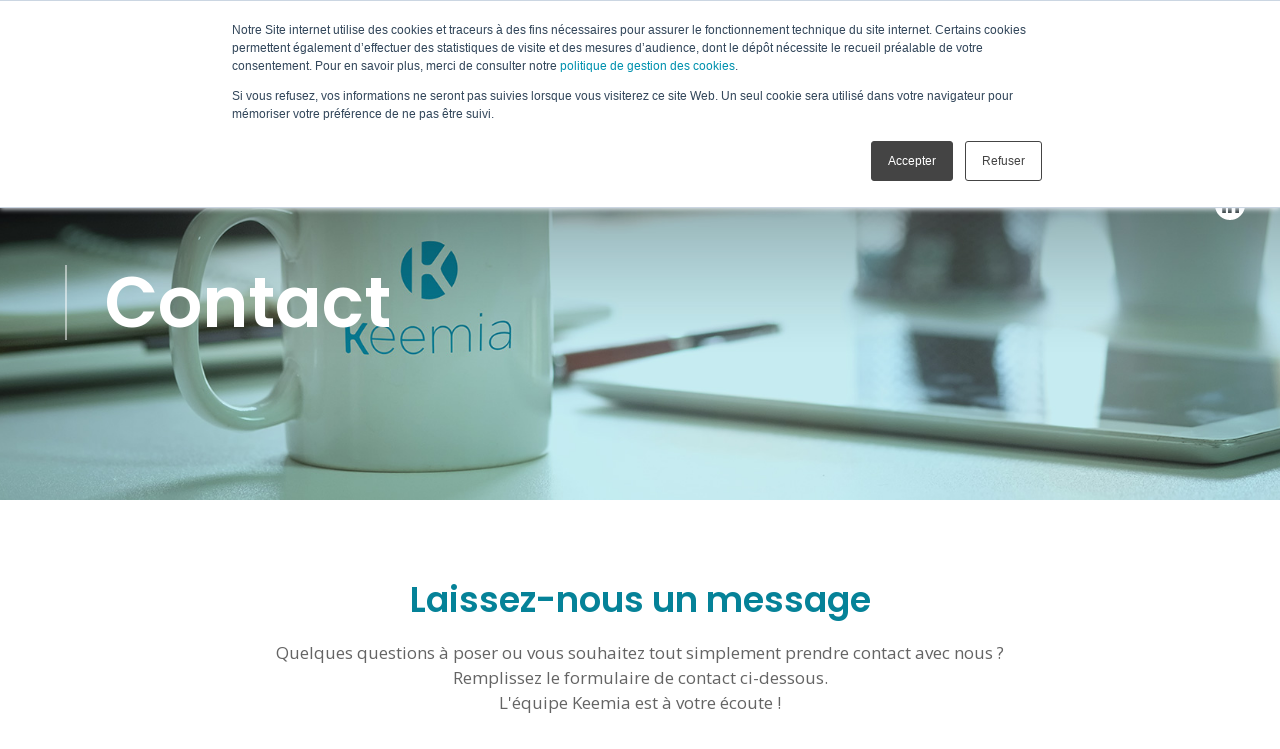

--- FILE ---
content_type: text/html; charset=UTF-8
request_url: https://www.keemia.fr/contact/
body_size: 29408
content:
<!DOCTYPE html>
<html lang="fr-FR" id="main_html">
<head><meta charset="UTF-8"><script>if(navigator.userAgent.match(/MSIE|Internet Explorer/i)||navigator.userAgent.match(/Trident\/7\..*?rv:11/i)){var href=document.location.href;if(!href.match(/[?&]nowprocket/)){if(href.indexOf("?")==-1){if(href.indexOf("#")==-1){document.location.href=href+"?nowprocket=1"}else{document.location.href=href.replace("#","?nowprocket=1#")}}else{if(href.indexOf("#")==-1){document.location.href=href+"&nowprocket=1"}else{document.location.href=href.replace("#","&nowprocket=1#")}}}}</script><script>(()=>{class RocketLazyLoadScripts{constructor(){this.v="2.0.2",this.userEvents=["keydown","keyup","mousedown","mouseup","mousemove","mouseover","mouseenter","mouseout","mouseleave","touchmove","touchstart","touchend","touchcancel","wheel","click","dblclick","input","visibilitychange"],this.attributeEvents=["onblur","onclick","oncontextmenu","ondblclick","onfocus","onmousedown","onmouseenter","onmouseleave","onmousemove","onmouseout","onmouseover","onmouseup","onmousewheel","onscroll","onsubmit"]}async t(){this.i(),this.o(),/iP(ad|hone)/.test(navigator.userAgent)&&this.h(),this.u(),this.l(this),this.m(),this.k(this),this.p(this),this._(),await Promise.all([this.R(),this.L()]),this.lastBreath=Date.now(),this.S(this),this.P(),this.D(),this.O(),this.M(),await this.C(this.delayedScripts.normal),await this.C(this.delayedScripts.defer),await this.C(this.delayedScripts.async),this.T("domReady"),await this.F(),await this.j(),await this.I(),this.T("windowLoad"),await this.A(),window.dispatchEvent(new Event("rocket-allScriptsLoaded")),this.everythingLoaded=!0,this.lastTouchEnd&&await new Promise((t=>setTimeout(t,500-Date.now()+this.lastTouchEnd))),this.H(),this.T("all"),this.U(),this.W()}i(){this.CSPIssue=sessionStorage.getItem("rocketCSPIssue"),document.addEventListener("securitypolicyviolation",(t=>{this.CSPIssue||"script-src-elem"!==t.violatedDirective||"data"!==t.blockedURI||(this.CSPIssue=!0,sessionStorage.setItem("rocketCSPIssue",!0))}),{isRocket:!0})}o(){window.addEventListener("pageshow",(t=>{this.persisted=t.persisted,this.realWindowLoadedFired=!0}),{isRocket:!0}),window.addEventListener("pagehide",(()=>{this.onFirstUserAction=null}),{isRocket:!0})}h(){let t;function e(e){t=e}window.addEventListener("touchstart",e,{isRocket:!0}),window.addEventListener("touchend",(function i(o){Math.abs(o.changedTouches[0].pageX-t.changedTouches[0].pageX)<10&&Math.abs(o.changedTouches[0].pageY-t.changedTouches[0].pageY)<10&&o.timeStamp-t.timeStamp<200&&(o.target.dispatchEvent(new PointerEvent("click",{target:o.target,bubbles:!0,cancelable:!0})),event.preventDefault(),window.removeEventListener("touchstart",e,{isRocket:!0}),window.removeEventListener("touchend",i,{isRocket:!0}))}),{isRocket:!0})}q(t){this.userActionTriggered||("mousemove"!==t.type||this.firstMousemoveIgnored?"keyup"===t.type||"mouseover"===t.type||"mouseout"===t.type||(this.userActionTriggered=!0,this.onFirstUserAction&&this.onFirstUserAction()):this.firstMousemoveIgnored=!0),"click"===t.type&&t.preventDefault(),this.savedUserEvents.length>0&&(t.stopPropagation(),t.stopImmediatePropagation()),"touchstart"===this.lastEvent&&"touchend"===t.type&&(this.lastTouchEnd=Date.now()),"click"===t.type&&(this.lastTouchEnd=0),this.lastEvent=t.type,this.savedUserEvents.push(t)}u(){this.savedUserEvents=[],this.userEventHandler=this.q.bind(this),this.userEvents.forEach((t=>window.addEventListener(t,this.userEventHandler,{passive:!1,isRocket:!0})))}U(){this.userEvents.forEach((t=>window.removeEventListener(t,this.userEventHandler,{passive:!1,isRocket:!0}))),this.savedUserEvents.forEach((t=>{t.target.dispatchEvent(new window[t.constructor.name](t.type,t))}))}m(){this.eventsMutationObserver=new MutationObserver((t=>{const e="return false";for(const i of t){if("attributes"===i.type){const t=i.target.getAttribute(i.attributeName);t&&t!==e&&(i.target.setAttribute("data-rocket-"+i.attributeName,t),i.target.setAttribute(i.attributeName,e))}"childList"===i.type&&i.addedNodes.forEach((t=>{if(t.nodeType===Node.ELEMENT_NODE)for(const i of t.attributes)this.attributeEvents.includes(i.name)&&i.value&&""!==i.value&&(t.setAttribute("data-rocket-"+i.name,i.value),t.setAttribute(i.name,e))}))}})),this.eventsMutationObserver.observe(document,{subtree:!0,childList:!0,attributeFilter:this.attributeEvents})}H(){this.eventsMutationObserver.disconnect(),this.attributeEvents.forEach((t=>{document.querySelectorAll("[data-rocket-"+t+"]").forEach((e=>{e.setAttribute(t,e.getAttribute("data-rocket-"+t)),e.removeAttribute("data-rocket-"+t)}))}))}k(t){Object.defineProperty(HTMLElement.prototype,"onclick",{get(){return this.rocketonclick},set(e){this.rocketonclick=e,this.setAttribute(t.everythingLoaded?"onclick":"data-rocket-onclick","this.rocketonclick(event)")}})}S(t){function e(e,i){let o=e[i];e[i]=null,Object.defineProperty(e,i,{get:()=>o,set(s){t.everythingLoaded?o=s:e["rocket"+i]=o=s}})}e(document,"onreadystatechange"),e(window,"onload"),e(window,"onpageshow");try{Object.defineProperty(document,"readyState",{get:()=>t.rocketReadyState,set(e){t.rocketReadyState=e},configurable:!0}),document.readyState="loading"}catch(t){console.log("WPRocket DJE readyState conflict, bypassing")}}l(t){this.originalAddEventListener=EventTarget.prototype.addEventListener,this.originalRemoveEventListener=EventTarget.prototype.removeEventListener,this.savedEventListeners=[],EventTarget.prototype.addEventListener=function(e,i,o){o&&o.isRocket||!t.B(e,this)&&!t.userEvents.includes(e)||t.B(e,this)&&!t.userActionTriggered||e.startsWith("rocket-")?t.originalAddEventListener.call(this,e,i,o):t.savedEventListeners.push({target:this,remove:!1,type:e,func:i,options:o})},EventTarget.prototype.removeEventListener=function(e,i,o){o&&o.isRocket||!t.B(e,this)&&!t.userEvents.includes(e)||t.B(e,this)&&!t.userActionTriggered||e.startsWith("rocket-")?t.originalRemoveEventListener.call(this,e,i,o):t.savedEventListeners.push({target:this,remove:!0,type:e,func:i,options:o})}}T(t){"all"===t&&(EventTarget.prototype.addEventListener=this.originalAddEventListener,EventTarget.prototype.removeEventListener=this.originalRemoveEventListener),this.savedEventListeners=this.savedEventListeners.filter((e=>{let i=e.type,o=e.target||window;return"domReady"===t&&"DOMContentLoaded"!==i&&"readystatechange"!==i||("windowLoad"===t&&"load"!==i&&"readystatechange"!==i&&"pageshow"!==i||(this.B(i,o)&&(i="rocket-"+i),e.remove?o.removeEventListener(i,e.func,e.options):o.addEventListener(i,e.func,e.options),!1))}))}p(t){let e;function i(e){return t.everythingLoaded?e:e.split(" ").map((t=>"load"===t||t.startsWith("load.")?"rocket-jquery-load":t)).join(" ")}function o(o){function s(e){const s=o.fn[e];o.fn[e]=o.fn.init.prototype[e]=function(){return this[0]===window&&t.userActionTriggered&&("string"==typeof arguments[0]||arguments[0]instanceof String?arguments[0]=i(arguments[0]):"object"==typeof arguments[0]&&Object.keys(arguments[0]).forEach((t=>{const e=arguments[0][t];delete arguments[0][t],arguments[0][i(t)]=e}))),s.apply(this,arguments),this}}if(o&&o.fn&&!t.allJQueries.includes(o)){const e={DOMContentLoaded:[],"rocket-DOMContentLoaded":[]};for(const t in e)document.addEventListener(t,(()=>{e[t].forEach((t=>t()))}),{isRocket:!0});o.fn.ready=o.fn.init.prototype.ready=function(i){function s(){parseInt(o.fn.jquery)>2?setTimeout((()=>i.bind(document)(o))):i.bind(document)(o)}return t.realDomReadyFired?!t.userActionTriggered||t.fauxDomReadyFired?s():e["rocket-DOMContentLoaded"].push(s):e.DOMContentLoaded.push(s),o([])},s("on"),s("one"),s("off"),t.allJQueries.push(o)}e=o}t.allJQueries=[],o(window.jQuery),Object.defineProperty(window,"jQuery",{get:()=>e,set(t){o(t)}})}P(){const t=new Map;document.write=document.writeln=function(e){const i=document.currentScript,o=document.createRange(),s=i.parentElement;let n=t.get(i);void 0===n&&(n=i.nextSibling,t.set(i,n));const a=document.createDocumentFragment();o.setStart(a,0),a.appendChild(o.createContextualFragment(e)),s.insertBefore(a,n)}}async R(){return new Promise((t=>{this.userActionTriggered?t():this.onFirstUserAction=t}))}async L(){return new Promise((t=>{document.addEventListener("DOMContentLoaded",(()=>{this.realDomReadyFired=!0,t()}),{isRocket:!0})}))}async I(){return this.realWindowLoadedFired?Promise.resolve():new Promise((t=>{window.addEventListener("load",t,{isRocket:!0})}))}M(){this.pendingScripts=[];this.scriptsMutationObserver=new MutationObserver((t=>{for(const e of t)e.addedNodes.forEach((t=>{"SCRIPT"!==t.tagName||t.noModule||t.isWPRocket||this.pendingScripts.push({script:t,promise:new Promise((e=>{const i=()=>{const i=this.pendingScripts.findIndex((e=>e.script===t));i>=0&&this.pendingScripts.splice(i,1),e()};t.addEventListener("load",i,{isRocket:!0}),t.addEventListener("error",i,{isRocket:!0}),setTimeout(i,1e3)}))})}))})),this.scriptsMutationObserver.observe(document,{childList:!0,subtree:!0})}async j(){await this.J(),this.pendingScripts.length?(await this.pendingScripts[0].promise,await this.j()):this.scriptsMutationObserver.disconnect()}D(){this.delayedScripts={normal:[],async:[],defer:[]},document.querySelectorAll("script[type$=rocketlazyloadscript]").forEach((t=>{t.hasAttribute("data-rocket-src")?t.hasAttribute("async")&&!1!==t.async?this.delayedScripts.async.push(t):t.hasAttribute("defer")&&!1!==t.defer||"module"===t.getAttribute("data-rocket-type")?this.delayedScripts.defer.push(t):this.delayedScripts.normal.push(t):this.delayedScripts.normal.push(t)}))}async _(){await this.L();let t=[];document.querySelectorAll("script[type$=rocketlazyloadscript][data-rocket-src]").forEach((e=>{let i=e.getAttribute("data-rocket-src");if(i&&!i.startsWith("data:")){i.startsWith("//")&&(i=location.protocol+i);try{const o=new URL(i).origin;o!==location.origin&&t.push({src:o,crossOrigin:e.crossOrigin||"module"===e.getAttribute("data-rocket-type")})}catch(t){}}})),t=[...new Map(t.map((t=>[JSON.stringify(t),t]))).values()],this.N(t,"preconnect")}async $(t){if(await this.G(),!0!==t.noModule||!("noModule"in HTMLScriptElement.prototype))return new Promise((e=>{let i;function o(){(i||t).setAttribute("data-rocket-status","executed"),e()}try{if(navigator.userAgent.includes("Firefox/")||""===navigator.vendor||this.CSPIssue)i=document.createElement("script"),[...t.attributes].forEach((t=>{let e=t.nodeName;"type"!==e&&("data-rocket-type"===e&&(e="type"),"data-rocket-src"===e&&(e="src"),i.setAttribute(e,t.nodeValue))})),t.text&&(i.text=t.text),t.nonce&&(i.nonce=t.nonce),i.hasAttribute("src")?(i.addEventListener("load",o,{isRocket:!0}),i.addEventListener("error",(()=>{i.setAttribute("data-rocket-status","failed-network"),e()}),{isRocket:!0}),setTimeout((()=>{i.isConnected||e()}),1)):(i.text=t.text,o()),i.isWPRocket=!0,t.parentNode.replaceChild(i,t);else{const i=t.getAttribute("data-rocket-type"),s=t.getAttribute("data-rocket-src");i?(t.type=i,t.removeAttribute("data-rocket-type")):t.removeAttribute("type"),t.addEventListener("load",o,{isRocket:!0}),t.addEventListener("error",(i=>{this.CSPIssue&&i.target.src.startsWith("data:")?(console.log("WPRocket: CSP fallback activated"),t.removeAttribute("src"),this.$(t).then(e)):(t.setAttribute("data-rocket-status","failed-network"),e())}),{isRocket:!0}),s?(t.fetchPriority="high",t.removeAttribute("data-rocket-src"),t.src=s):t.src="data:text/javascript;base64,"+window.btoa(unescape(encodeURIComponent(t.text)))}}catch(i){t.setAttribute("data-rocket-status","failed-transform"),e()}}));t.setAttribute("data-rocket-status","skipped")}async C(t){const e=t.shift();return e?(e.isConnected&&await this.$(e),this.C(t)):Promise.resolve()}O(){this.N([...this.delayedScripts.normal,...this.delayedScripts.defer,...this.delayedScripts.async],"preload")}N(t,e){this.trash=this.trash||[];let i=!0;var o=document.createDocumentFragment();t.forEach((t=>{const s=t.getAttribute&&t.getAttribute("data-rocket-src")||t.src;if(s&&!s.startsWith("data:")){const n=document.createElement("link");n.href=s,n.rel=e,"preconnect"!==e&&(n.as="script",n.fetchPriority=i?"high":"low"),t.getAttribute&&"module"===t.getAttribute("data-rocket-type")&&(n.crossOrigin=!0),t.crossOrigin&&(n.crossOrigin=t.crossOrigin),t.integrity&&(n.integrity=t.integrity),t.nonce&&(n.nonce=t.nonce),o.appendChild(n),this.trash.push(n),i=!1}})),document.head.appendChild(o)}W(){this.trash.forEach((t=>t.remove()))}async F(){try{document.readyState="interactive"}catch(t){}this.fauxDomReadyFired=!0;try{await this.G(),document.dispatchEvent(new Event("rocket-readystatechange")),await this.G(),document.rocketonreadystatechange&&document.rocketonreadystatechange(),await this.G(),document.dispatchEvent(new Event("rocket-DOMContentLoaded")),await this.G(),window.dispatchEvent(new Event("rocket-DOMContentLoaded"))}catch(t){console.error(t)}}async A(){try{document.readyState="complete"}catch(t){}try{await this.G(),document.dispatchEvent(new Event("rocket-readystatechange")),await this.G(),document.rocketonreadystatechange&&document.rocketonreadystatechange(),await this.G(),window.dispatchEvent(new Event("rocket-load")),await this.G(),window.rocketonload&&window.rocketonload(),await this.G(),this.allJQueries.forEach((t=>t(window).trigger("rocket-jquery-load"))),await this.G();const t=new Event("rocket-pageshow");t.persisted=this.persisted,window.dispatchEvent(t),await this.G(),window.rocketonpageshow&&window.rocketonpageshow({persisted:this.persisted})}catch(t){console.error(t)}}async G(){Date.now()-this.lastBreath>45&&(await this.J(),this.lastBreath=Date.now())}async J(){return document.hidden?new Promise((t=>setTimeout(t))):new Promise((t=>requestAnimationFrame(t)))}B(t,e){return e===document&&"readystatechange"===t||(e===document&&"DOMContentLoaded"===t||(e===window&&"DOMContentLoaded"===t||(e===window&&"load"===t||e===window&&"pageshow"===t)))}static run(){(new RocketLazyLoadScripts).t()}}RocketLazyLoadScripts.run()})();</script>
	    
    <meta name="viewport" content="width=device-width, initial-scale=1">
    <link rel="profile" href="http://gmpg.org/xfn/11">
    <link rel="pingback" href="https://www.keemia.fr/xmlrpc.php">
    <meta name='robots' content='index, follow, max-image-preview:large, max-snippet:-1, max-video-preview:-1' />
	<style>img:is([sizes="auto" i], [sizes^="auto," i]) { contain-intrinsic-size: 3000px 1500px }</style>
	<script type="rocketlazyloadscript" data-rocket-type="text/javascript" data-rocket-src="https://tarteaucitron.io/load.js?domain=www.keemia.fr&uuid=" data-rocket-defer defer></script>
<!-- Google Tag Manager for WordPress by gtm4wp.com -->
<script data-cfasync="false" data-pagespeed-no-defer>
	var gtm4wp_datalayer_name = "dataLayer";
	var dataLayer = dataLayer || [];
</script>
<!-- End Google Tag Manager for WordPress by gtm4wp.com -->
	<!-- This site is optimized with the Yoast SEO plugin v22.3 - https://yoast.com/wordpress/plugins/seo/ -->
	<title>Contactez l&#039;agence Keemia Marketing - Keemia OOH et hors-média, Shopper Marketing, Evénémentiel</title><link rel="preload" data-rocket-preload as="image" href="https://www.keemia.fr/wp-content/uploads/2020/01/contact-Keemia-agence-marketing-ooh-shopper-marketing-evenementiel.jpg?id=1239" fetchpriority="high"><link rel="preload" data-rocket-preload as="style" href="https://fonts.googleapis.com/css?family=Open%20Sans%3A100%2C200%2C300%2C400%2C400i%2C500%2C600%2C700%2C800%2C900%7CPoppins%3A100%2C200%2C300%2C400%2C400i%2C500%2C600%2C700%2C800%2C900&#038;display=swap" /><link rel="stylesheet" href="https://fonts.googleapis.com/css?family=Open%20Sans%3A100%2C200%2C300%2C400%2C400i%2C500%2C600%2C700%2C800%2C900%7CPoppins%3A100%2C200%2C300%2C400%2C400i%2C500%2C600%2C700%2C800%2C900&#038;display=swap" media="print" onload="this.media='all'" /><noscript><link rel="stylesheet" href="https://fonts.googleapis.com/css?family=Open%20Sans%3A100%2C200%2C300%2C400%2C400i%2C500%2C600%2C700%2C800%2C900%7CPoppins%3A100%2C200%2C300%2C400%2C400i%2C500%2C600%2C700%2C800%2C900&#038;display=swap" /></noscript>
	<meta name="description" content="Plus d&#039;informations ? Une question ? Retrouvez nos coordonnées pour toutes informations complémentaires, devis, premier contact, etc." />
	<link rel="canonical" href="https://www.keemia.fr/contact/" />
	<meta property="og:locale" content="fr_FR" />
	<meta property="og:type" content="article" />
	<meta property="og:title" content="Contactez l&#039;agence Keemia Marketing - Keemia OOH et hors-média, Shopper Marketing, Evénémentiel" />
	<meta property="og:description" content="Plus d&#039;informations ? Une question ? Retrouvez nos coordonnées pour toutes informations complémentaires, devis, premier contact, etc." />
	<meta property="og:url" content="https://www.keemia.fr/contact/" />
	<meta property="og:site_name" content="Keemia" />
	<meta property="article:modified_time" content="2025-12-22T15:13:15+00:00" />
	<meta name="twitter:card" content="summary_large_image" />
	<meta name="twitter:label1" content="Durée de lecture estimée" />
	<meta name="twitter:data1" content="3 minutes" />
	<script type="application/ld+json" class="yoast-schema-graph">{"@context":"https://schema.org","@graph":[{"@type":"WebPage","@id":"https://www.keemia.fr/contact/","url":"https://www.keemia.fr/contact/","name":"Contactez l'agence Keemia Marketing - Keemia OOH et hors-média, Shopper Marketing, Evénémentiel","isPartOf":{"@id":"https://www.keemia.fr/#website"},"datePublished":"2019-09-06T10:14:08+00:00","dateModified":"2025-12-22T15:13:15+00:00","description":"Plus d'informations ? Une question ? Retrouvez nos coordonnées pour toutes informations complémentaires, devis, premier contact, etc.","breadcrumb":{"@id":"https://www.keemia.fr/contact/#breadcrumb"},"inLanguage":"fr-FR","potentialAction":[{"@type":"ReadAction","target":["https://www.keemia.fr/contact/"]}]},{"@type":"BreadcrumbList","@id":"https://www.keemia.fr/contact/#breadcrumb","itemListElement":[{"@type":"ListItem","position":1,"name":"Accueil","item":"https://www.keemia.fr/"},{"@type":"ListItem","position":2,"name":"Contact"}]},{"@type":"WebSite","@id":"https://www.keemia.fr/#website","url":"https://www.keemia.fr/","name":"Keemia","description":"OOH et hors-média, Shopper Marketing, Evénémentiel","publisher":{"@id":"https://www.keemia.fr/#organization"},"potentialAction":[{"@type":"SearchAction","target":{"@type":"EntryPoint","urlTemplate":"https://www.keemia.fr/?s={search_term_string}"},"query-input":"required name=search_term_string"}],"inLanguage":"fr-FR"},{"@type":"Organization","@id":"https://www.keemia.fr/#organization","name":"Keemia","url":"https://www.keemia.fr/","logo":{"@type":"ImageObject","inLanguage":"fr-FR","@id":"https://www.keemia.fr/#/schema/logo/image/","url":"https://www.keemia.fr/wp-content/uploads/2024/10/logo-keemia.png","contentUrl":"https://www.keemia.fr/wp-content/uploads/2024/10/logo-keemia.png","width":1300,"height":1301,"caption":"Keemia"},"image":{"@id":"https://www.keemia.fr/#/schema/logo/image/"},"sameAs":["https://www.linkedin.com/company/1554491/"]}]}</script>
	<!-- / Yoast SEO plugin. -->


<link rel='dns-prefetch' href='//js.hs-scripts.com' />
<link rel='dns-prefetch' href='//fonts.googleapis.com' />
<link href='https://fonts.gstatic.com' crossorigin rel='preconnect' />
<link data-minify="1" rel='stylesheet' id='dashicons-css' href='https://www.keemia.fr/wp-content/cache/min/1/wp-includes/css/dashicons.min.css?ver=1742833170' type='text/css' media='all' />
<link data-minify="1" rel='stylesheet' id='thickbox-css' href='https://www.keemia.fr/wp-content/cache/min/1/wp-includes/js/thickbox/thickbox.css?ver=1742833170' type='text/css' media='all' />
<style id='wp-emoji-styles-inline-css' type='text/css'>

	img.wp-smiley, img.emoji {
		display: inline !important;
		border: none !important;
		box-shadow: none !important;
		height: 1em !important;
		width: 1em !important;
		margin: 0 0.07em !important;
		vertical-align: -0.1em !important;
		background: none !important;
		padding: 0 !important;
	}
</style>
<link rel='stylesheet' id='wp-block-library-css' href='https://www.keemia.fr/wp-includes/css/dist/block-library/style.min.css?ver=6.7.2' type='text/css' media='all' />
<style id='classic-theme-styles-inline-css' type='text/css'>
/*! This file is auto-generated */
.wp-block-button__link{color:#fff;background-color:#32373c;border-radius:9999px;box-shadow:none;text-decoration:none;padding:calc(.667em + 2px) calc(1.333em + 2px);font-size:1.125em}.wp-block-file__button{background:#32373c;color:#fff;text-decoration:none}
</style>
<style id='global-styles-inline-css' type='text/css'>
:root{--wp--preset--aspect-ratio--square: 1;--wp--preset--aspect-ratio--4-3: 4/3;--wp--preset--aspect-ratio--3-4: 3/4;--wp--preset--aspect-ratio--3-2: 3/2;--wp--preset--aspect-ratio--2-3: 2/3;--wp--preset--aspect-ratio--16-9: 16/9;--wp--preset--aspect-ratio--9-16: 9/16;--wp--preset--color--black: #000000;--wp--preset--color--cyan-bluish-gray: #abb8c3;--wp--preset--color--white: #ffffff;--wp--preset--color--pale-pink: #f78da7;--wp--preset--color--vivid-red: #cf2e2e;--wp--preset--color--luminous-vivid-orange: #ff6900;--wp--preset--color--luminous-vivid-amber: #fcb900;--wp--preset--color--light-green-cyan: #7bdcb5;--wp--preset--color--vivid-green-cyan: #00d084;--wp--preset--color--pale-cyan-blue: #8ed1fc;--wp--preset--color--vivid-cyan-blue: #0693e3;--wp--preset--color--vivid-purple: #9b51e0;--wp--preset--gradient--vivid-cyan-blue-to-vivid-purple: linear-gradient(135deg,rgba(6,147,227,1) 0%,rgb(155,81,224) 100%);--wp--preset--gradient--light-green-cyan-to-vivid-green-cyan: linear-gradient(135deg,rgb(122,220,180) 0%,rgb(0,208,130) 100%);--wp--preset--gradient--luminous-vivid-amber-to-luminous-vivid-orange: linear-gradient(135deg,rgba(252,185,0,1) 0%,rgba(255,105,0,1) 100%);--wp--preset--gradient--luminous-vivid-orange-to-vivid-red: linear-gradient(135deg,rgba(255,105,0,1) 0%,rgb(207,46,46) 100%);--wp--preset--gradient--very-light-gray-to-cyan-bluish-gray: linear-gradient(135deg,rgb(238,238,238) 0%,rgb(169,184,195) 100%);--wp--preset--gradient--cool-to-warm-spectrum: linear-gradient(135deg,rgb(74,234,220) 0%,rgb(151,120,209) 20%,rgb(207,42,186) 40%,rgb(238,44,130) 60%,rgb(251,105,98) 80%,rgb(254,248,76) 100%);--wp--preset--gradient--blush-light-purple: linear-gradient(135deg,rgb(255,206,236) 0%,rgb(152,150,240) 100%);--wp--preset--gradient--blush-bordeaux: linear-gradient(135deg,rgb(254,205,165) 0%,rgb(254,45,45) 50%,rgb(107,0,62) 100%);--wp--preset--gradient--luminous-dusk: linear-gradient(135deg,rgb(255,203,112) 0%,rgb(199,81,192) 50%,rgb(65,88,208) 100%);--wp--preset--gradient--pale-ocean: linear-gradient(135deg,rgb(255,245,203) 0%,rgb(182,227,212) 50%,rgb(51,167,181) 100%);--wp--preset--gradient--electric-grass: linear-gradient(135deg,rgb(202,248,128) 0%,rgb(113,206,126) 100%);--wp--preset--gradient--midnight: linear-gradient(135deg,rgb(2,3,129) 0%,rgb(40,116,252) 100%);--wp--preset--font-size--small: 13px;--wp--preset--font-size--medium: 20px;--wp--preset--font-size--large: 36px;--wp--preset--font-size--x-large: 42px;--wp--preset--spacing--20: 0.44rem;--wp--preset--spacing--30: 0.67rem;--wp--preset--spacing--40: 1rem;--wp--preset--spacing--50: 1.5rem;--wp--preset--spacing--60: 2.25rem;--wp--preset--spacing--70: 3.38rem;--wp--preset--spacing--80: 5.06rem;--wp--preset--shadow--natural: 6px 6px 9px rgba(0, 0, 0, 0.2);--wp--preset--shadow--deep: 12px 12px 50px rgba(0, 0, 0, 0.4);--wp--preset--shadow--sharp: 6px 6px 0px rgba(0, 0, 0, 0.2);--wp--preset--shadow--outlined: 6px 6px 0px -3px rgba(255, 255, 255, 1), 6px 6px rgba(0, 0, 0, 1);--wp--preset--shadow--crisp: 6px 6px 0px rgba(0, 0, 0, 1);}:where(.is-layout-flex){gap: 0.5em;}:where(.is-layout-grid){gap: 0.5em;}body .is-layout-flex{display: flex;}.is-layout-flex{flex-wrap: wrap;align-items: center;}.is-layout-flex > :is(*, div){margin: 0;}body .is-layout-grid{display: grid;}.is-layout-grid > :is(*, div){margin: 0;}:where(.wp-block-columns.is-layout-flex){gap: 2em;}:where(.wp-block-columns.is-layout-grid){gap: 2em;}:where(.wp-block-post-template.is-layout-flex){gap: 1.25em;}:where(.wp-block-post-template.is-layout-grid){gap: 1.25em;}.has-black-color{color: var(--wp--preset--color--black) !important;}.has-cyan-bluish-gray-color{color: var(--wp--preset--color--cyan-bluish-gray) !important;}.has-white-color{color: var(--wp--preset--color--white) !important;}.has-pale-pink-color{color: var(--wp--preset--color--pale-pink) !important;}.has-vivid-red-color{color: var(--wp--preset--color--vivid-red) !important;}.has-luminous-vivid-orange-color{color: var(--wp--preset--color--luminous-vivid-orange) !important;}.has-luminous-vivid-amber-color{color: var(--wp--preset--color--luminous-vivid-amber) !important;}.has-light-green-cyan-color{color: var(--wp--preset--color--light-green-cyan) !important;}.has-vivid-green-cyan-color{color: var(--wp--preset--color--vivid-green-cyan) !important;}.has-pale-cyan-blue-color{color: var(--wp--preset--color--pale-cyan-blue) !important;}.has-vivid-cyan-blue-color{color: var(--wp--preset--color--vivid-cyan-blue) !important;}.has-vivid-purple-color{color: var(--wp--preset--color--vivid-purple) !important;}.has-black-background-color{background-color: var(--wp--preset--color--black) !important;}.has-cyan-bluish-gray-background-color{background-color: var(--wp--preset--color--cyan-bluish-gray) !important;}.has-white-background-color{background-color: var(--wp--preset--color--white) !important;}.has-pale-pink-background-color{background-color: var(--wp--preset--color--pale-pink) !important;}.has-vivid-red-background-color{background-color: var(--wp--preset--color--vivid-red) !important;}.has-luminous-vivid-orange-background-color{background-color: var(--wp--preset--color--luminous-vivid-orange) !important;}.has-luminous-vivid-amber-background-color{background-color: var(--wp--preset--color--luminous-vivid-amber) !important;}.has-light-green-cyan-background-color{background-color: var(--wp--preset--color--light-green-cyan) !important;}.has-vivid-green-cyan-background-color{background-color: var(--wp--preset--color--vivid-green-cyan) !important;}.has-pale-cyan-blue-background-color{background-color: var(--wp--preset--color--pale-cyan-blue) !important;}.has-vivid-cyan-blue-background-color{background-color: var(--wp--preset--color--vivid-cyan-blue) !important;}.has-vivid-purple-background-color{background-color: var(--wp--preset--color--vivid-purple) !important;}.has-black-border-color{border-color: var(--wp--preset--color--black) !important;}.has-cyan-bluish-gray-border-color{border-color: var(--wp--preset--color--cyan-bluish-gray) !important;}.has-white-border-color{border-color: var(--wp--preset--color--white) !important;}.has-pale-pink-border-color{border-color: var(--wp--preset--color--pale-pink) !important;}.has-vivid-red-border-color{border-color: var(--wp--preset--color--vivid-red) !important;}.has-luminous-vivid-orange-border-color{border-color: var(--wp--preset--color--luminous-vivid-orange) !important;}.has-luminous-vivid-amber-border-color{border-color: var(--wp--preset--color--luminous-vivid-amber) !important;}.has-light-green-cyan-border-color{border-color: var(--wp--preset--color--light-green-cyan) !important;}.has-vivid-green-cyan-border-color{border-color: var(--wp--preset--color--vivid-green-cyan) !important;}.has-pale-cyan-blue-border-color{border-color: var(--wp--preset--color--pale-cyan-blue) !important;}.has-vivid-cyan-blue-border-color{border-color: var(--wp--preset--color--vivid-cyan-blue) !important;}.has-vivid-purple-border-color{border-color: var(--wp--preset--color--vivid-purple) !important;}.has-vivid-cyan-blue-to-vivid-purple-gradient-background{background: var(--wp--preset--gradient--vivid-cyan-blue-to-vivid-purple) !important;}.has-light-green-cyan-to-vivid-green-cyan-gradient-background{background: var(--wp--preset--gradient--light-green-cyan-to-vivid-green-cyan) !important;}.has-luminous-vivid-amber-to-luminous-vivid-orange-gradient-background{background: var(--wp--preset--gradient--luminous-vivid-amber-to-luminous-vivid-orange) !important;}.has-luminous-vivid-orange-to-vivid-red-gradient-background{background: var(--wp--preset--gradient--luminous-vivid-orange-to-vivid-red) !important;}.has-very-light-gray-to-cyan-bluish-gray-gradient-background{background: var(--wp--preset--gradient--very-light-gray-to-cyan-bluish-gray) !important;}.has-cool-to-warm-spectrum-gradient-background{background: var(--wp--preset--gradient--cool-to-warm-spectrum) !important;}.has-blush-light-purple-gradient-background{background: var(--wp--preset--gradient--blush-light-purple) !important;}.has-blush-bordeaux-gradient-background{background: var(--wp--preset--gradient--blush-bordeaux) !important;}.has-luminous-dusk-gradient-background{background: var(--wp--preset--gradient--luminous-dusk) !important;}.has-pale-ocean-gradient-background{background: var(--wp--preset--gradient--pale-ocean) !important;}.has-electric-grass-gradient-background{background: var(--wp--preset--gradient--electric-grass) !important;}.has-midnight-gradient-background{background: var(--wp--preset--gradient--midnight) !important;}.has-small-font-size{font-size: var(--wp--preset--font-size--small) !important;}.has-medium-font-size{font-size: var(--wp--preset--font-size--medium) !important;}.has-large-font-size{font-size: var(--wp--preset--font-size--large) !important;}.has-x-large-font-size{font-size: var(--wp--preset--font-size--x-large) !important;}
:where(.wp-block-post-template.is-layout-flex){gap: 1.25em;}:where(.wp-block-post-template.is-layout-grid){gap: 1.25em;}
:where(.wp-block-columns.is-layout-flex){gap: 2em;}:where(.wp-block-columns.is-layout-grid){gap: 2em;}
:root :where(.wp-block-pullquote){font-size: 1.5em;line-height: 1.6;}
</style>
<link data-minify="1" rel='stylesheet' id='stm-stmicons-css' href='https://www.keemia.fr/wp-content/cache/min/1/wp-content/uploads/stm_fonts/stmicons/stmicons.css?ver=1742833170' type='text/css' media='all' />
<link data-minify="1" rel='stylesheet' id='stm-Keemia-Picto-Sup-css' href='https://www.keemia.fr/wp-content/cache/min/1/wp-content/uploads/stm_fonts/Keemia-Picto-Sup/Keemia-Picto-Sup.css?ver=1742833170' type='text/css' media='all' />
<link data-minify="1" rel='stylesheet' id='stm-stmicons_church-css' href='https://www.keemia.fr/wp-content/cache/min/1/wp-content/uploads/stm_fonts/stmicons/church/stmicons.css?ver=1742833170' type='text/css' media='all' />
<link data-minify="1" rel='stylesheet' id='stm-stmicons_consulting-css' href='https://www.keemia.fr/wp-content/cache/min/1/wp-content/uploads/stm_fonts/stmicons/consulting/stmicons.css?ver=1742833170' type='text/css' media='all' />
<link data-minify="1" rel='stylesheet' id='stm-stmicons_linear-css' href='https://www.keemia.fr/wp-content/cache/min/1/wp-content/uploads/stm_fonts/stmicons/linear/stmicons.css?ver=1742833170' type='text/css' media='all' />
<link data-minify="1" rel='stylesheet' id='stm_megamenu-css' href='https://www.keemia.fr/wp-content/cache/min/1/wp-content/plugins/stm-configurations/megamenu/assets/css/megamenu.css?ver=1742833170' type='text/css' media='all' />
<link data-minify="1" rel='stylesheet' id='slidingmessages-css' href='https://www.keemia.fr/wp-content/cache/min/1/wp-content/plugins/slidingmessages/assets/css/slidingmessages.css?ver=1742833170' type='text/css' media='all' />
<style id='slidingmessages-inline-css' type='text/css'>
#slidingmessage-8980 { width: 390px;}#slidingmessage-8980 { height: 280px;}#slidingmessage-8980 .sm-content { padding: 30px 25px; }#slidingmessage-8980 .sm-close a { background-color: #000000; }
</style>
<link data-minify="1" rel='stylesheet' id='fontawesome-css' href='https://www.keemia.fr/wp-content/cache/min/1/wp-content/plugins/slidingmessages/assets/css/font-awesome.min.css?ver=1742833170' type='text/css' media='all' />
<link data-minify="1" rel='stylesheet' id='udefault-css' href='https://www.keemia.fr/wp-content/cache/background-css/1/www.keemia.fr/wp-content/cache/min/1/wp-content/plugins/ultimate-wp-query-search-filter-sg/themes/default.css?ver=1742833170&wpr_t=1768705603' type='text/css' media='all' />
<link data-minify="1" rel='stylesheet' id='slick-rdu-css' href='https://www.keemia.fr/wp-content/cache/min/1/wp-content/themes/stargraf/assets/vendor/slick.css?ver=1742833170' type='text/css' media='all' />
<link rel='stylesheet' id='tooltipser-css' href='https://www.keemia.fr/wp-content/themes/stargraf/assets/vendor/tooltipster/tooltipster.bundle.min.css?ver=6.7.2' type='text/css' media='all' />
<link rel='stylesheet' id='tooltipser-theme-css' href='https://www.keemia.fr/wp-content/themes/stargraf/assets/vendor/tooltipster/tooltipster-sideTip-borderless.min.css?ver=6.7.2' type='text/css' media='all' />
<link data-minify="1" rel='stylesheet' id='sg-rdu-css' href='https://www.keemia.fr/wp-content/cache/min/1/wp-content/themes/stargraf/assets/css/sg-rdu.css?ver=1742833170' type='text/css' media='all' />
<link data-minify="1" rel='stylesheet' id='sg_iconmonstr_font-css' href='https://www.keemia.fr/wp-content/cache/min/1/wp-content/themes/stargraf/assets/vendor/iconmonstr-iconic-font.min.css?ver=1742833170' type='text/css' media='all' />
<link data-minify="1" rel='stylesheet' id='wp_mailjet_form_builder_widget-widget-front-styles-css' href='https://www.keemia.fr/wp-content/cache/min/1/wp-content/plugins/mailjet-for-wordpress/src/widgetformbuilder/css/front-widget.css?ver=1742833170' type='text/css' media='all' />
<link data-minify="1" rel='stylesheet' id='js_composer_front-css' href='https://www.keemia.fr/wp-content/cache/background-css/1/www.keemia.fr/wp-content/cache/min/1/wp-content/plugins/js_composer/assets/css/js_composer.min.css?ver=1742833170&wpr_t=1768705603' type='text/css' media='all' />

<link data-minify="1" rel='stylesheet' id='pearl-theme-styles-css' href='https://www.keemia.fr/wp-content/cache/min/1/wp-content/themes/stargraf/assets/css/app.css?ver=1742833170' type='text/css' media='all' />
<style id='pearl-theme-styles-inline-css' type='text/css'>
.stm_titlebox {
				background-image: var(--wpr-bg-881a601b-360a-44ec-b1ef-c75979573038);
		}.stm_titlebox .stm_titlebox__title,
        .stm_titlebox .stm_titlebox__author,
        .stm_titlebox .stm_titlebox__categories
        {
            color:  #ffffff !important;
        }.stm_titlebox .stm_titlebox__subtitle {
            color: #ffffff;
        }.stm_titlebox .stm_titlebox__inner .stm_separator {
            background-color: #ffffff !important;
        }
</style>
<link data-minify="1" rel='stylesheet' id='pearl-theme-custom-styles-css' href='https://www.keemia.fr/wp-content/cache/background-css/1/www.keemia.fr/wp-content/cache/min/1/wp-content/uploads/stm_uploads/skin-custom.css?ver=1742833170&wpr_t=1768705603' type='text/css' media='all' />
<link data-minify="1" rel='stylesheet' id='pearl-buttons-style-css' href='https://www.keemia.fr/wp-content/cache/min/1/wp-content/themes/stargraf/assets/css/buttons/styles/style_5.css?ver=1742833170' type='text/css' media='all' />
<link data-minify="1" rel='stylesheet' id='pearl-sidebars-style-css' href='https://www.keemia.fr/wp-content/cache/min/1/wp-content/themes/stargraf/assets/css/sidebar/style_1.css?ver=1742833170' type='text/css' media='all' />
<link data-minify="1" rel='stylesheet' id='pearl-forms-style-css' href='https://www.keemia.fr/wp-content/cache/min/1/wp-content/themes/stargraf/assets/css/form/style_15.css?ver=1742833170' type='text/css' media='all' />
<link data-minify="1" rel='stylesheet' id='pearl-blockquote-style-css' href='https://www.keemia.fr/wp-content/cache/min/1/wp-content/themes/stargraf/assets/css/blockquote/style_3.css?ver=1742833170' type='text/css' media='all' />
<link data-minify="1" rel='stylesheet' id='pearl-post-style-css' href='https://www.keemia.fr/wp-content/cache/min/1/wp-content/themes/stargraf/assets/css/post/style_17.css?ver=1742833170' type='text/css' media='all' />
<link data-minify="1" rel='stylesheet' id='pearl-pagination-style-css' href='https://www.keemia.fr/wp-content/cache/min/1/wp-content/themes/stargraf/assets/css/pagination/style_3.css?ver=1742833170' type='text/css' media='all' />
<link data-minify="1" rel='stylesheet' id='pearl-list-style-css' href='https://www.keemia.fr/wp-content/cache/min/1/wp-content/themes/stargraf/assets/css/lists/style_12.css?ver=1742833170' type='text/css' media='all' />
<link data-minify="1" rel='stylesheet' id='pearl-tabs-style-css' href='https://www.keemia.fr/wp-content/cache/min/1/wp-content/themes/stargraf/assets/css/tabs/style_2.css?ver=1742833170' type='text/css' media='all' />
<link rel='stylesheet' id='pearl-tour-style-css' href='https://www.keemia.fr/wp-content/themes/stargraf/assets/css/tour/style_1.css?ver=1768702003' type='text/css' media='all' />
<link data-minify="1" rel='stylesheet' id='pearl-accordions-style-css' href='https://www.keemia.fr/wp-content/cache/min/1/wp-content/themes/stargraf/assets/css/accordion/style_1.css?ver=1742833170' type='text/css' media='all' />
<link data-minify="1" rel='stylesheet' id='pearl-header-style-css' href='https://www.keemia.fr/wp-content/cache/min/1/wp-content/themes/stargraf/assets/css/header/style_1.css?ver=1742833170' type='text/css' media='all' />
<link data-minify="1" rel='stylesheet' id='pearl-footer-style-css' href='https://www.keemia.fr/wp-content/cache/min/1/wp-content/themes/stargraf/assets/css/footer/style_3.css?ver=1742833170' type='text/css' media='all' />
<link data-minify="1" rel='stylesheet' id='pearl-titlebox-style-css' href='https://www.keemia.fr/wp-content/cache/min/1/wp-content/themes/stargraf/assets/css/titlebox/style_1.css?ver=1742833170' type='text/css' media='all' />
<script type="text/javascript" src="https://www.keemia.fr/wp-includes/js/jquery/jquery.min.js?ver=3.7.1" id="jquery-core-js" data-rocket-defer defer></script>
<script type="text/javascript" src="https://www.keemia.fr/wp-includes/js/jquery/jquery-migrate.min.js?ver=3.4.1" id="jquery-migrate-js" data-rocket-defer defer></script>
<script data-minify="1" type="text/javascript" src="https://www.keemia.fr/wp-content/cache/min/1/wp-content/plugins/stm-configurations/megamenu/assets/js/megamenu.js?ver=1742833170" id="stm_megamenu-js" data-rocket-defer defer></script>
<script data-minify="1" type="text/javascript" src="https://www.keemia.fr/wp-content/cache/min/1/wp-content/plugins/slidingmessages/assets/js/slidingmessages.js?ver=1742833170" id="slidingmessages-js" data-rocket-defer defer></script>
<script type="text/javascript" id="slidingmessages-js-after">
/* <![CDATA[ */
var slidingmarketing = {"on_hide":"","reshow_after_setup":"","reshow_after_setup_timer":"days","hide_mobile":"","hide_mobile_resolution":"","post_id":385};
/* ]]> */
</script>
<script data-minify="1" type="text/javascript" src="https://www.keemia.fr/wp-content/cache/min/1/wp-content/themes/stargraf/assets/js/sg-rdu-infinite-carousel.js?ver=1742833170" id="sg-rdu-infinite-carousel-js" data-rocket-defer defer></script>
<link rel='shortlink' href='https://www.keemia.fr/?p=385' />
<link rel="alternate" title="oEmbed (JSON)" type="application/json+oembed" href="https://www.keemia.fr/wp-json/oembed/1.0/embed?url=https%3A%2F%2Fwww.keemia.fr%2Fcontact%2F" />
<link rel="alternate" title="oEmbed (XML)" type="text/xml+oembed" href="https://www.keemia.fr/wp-json/oembed/1.0/embed?url=https%3A%2F%2Fwww.keemia.fr%2Fcontact%2F&#038;format=xml" />
			<!-- DO NOT COPY THIS SNIPPET! Start of Page Analytics Tracking for HubSpot WordPress plugin v11.2.0-->
			<script type="rocketlazyloadscript" class="hsq-set-content-id" data-content-id="standard-page">
				var _hsq = _hsq || [];
				_hsq.push(["setContentType", "standard-page"]);
			</script>
			<!-- DO NOT COPY THIS SNIPPET! End of Page Analytics Tracking for HubSpot WordPress plugin -->
			
<!-- Google Tag Manager for WordPress by gtm4wp.com -->
<!-- GTM Container placement set to manual -->
<script data-cfasync="false" data-pagespeed-no-defer type="text/javascript">
	var dataLayer_content = {"pagePostType":"page","pagePostType2":"single-page","pagePostAuthor":"adminstargraf"};
	dataLayer.push( dataLayer_content );
</script>
<script type="rocketlazyloadscript" data-cfasync="false">
(function(w,d,s,l,i){w[l]=w[l]||[];w[l].push({'gtm.start':
new Date().getTime(),event:'gtm.js'});var f=d.getElementsByTagName(s)[0],
j=d.createElement(s),dl=l!='dataLayer'?'&l='+l:'';j.async=true;j.src=
'//www.googletagmanager.com/gtm.js?id='+i+dl;f.parentNode.insertBefore(j,f);
})(window,document,'script','dataLayer','GTM-NDMJK6L');
</script>
<!-- End Google Tag Manager for WordPress by gtm4wp.com -->    <script type="text/javascript">
        var pearl_load_post_type_gallery = 'edd451e375';
        var pearl_load_more_posts = 'cb3bb64b88';
        var pearl_load_album = '8121740b3b';
        var pearl_donate = 'cd8a8d375c';
        var pearl_load_splash_album = 'c5cdf4c71b';
        var pearl_load_portfolio = '908ae565ee';
        var pearl_load_posts_list = 'cabcae495a';
        var pearl_woo_quick_view = '21d791c121';
        var pearl_update_custom_styles_admin = 'b4badfe491';
        var pearl_like_dislike = '1da9165f50';
        var stm_ajax_add_review = '2e5a144a1c';
        var pearl_install_plugin = '85412b8f18';
        var pearl_get_thumbnail = 'd89ce816b0';
        var pearl_save_settings = '285a25b077';

        var stm_ajaxurl = 'https://www.keemia.fr/wp-admin/admin-ajax.php';
        var stm_site_width = 1210;
        var stm_date_format = 'd MM yy';
        var stm_time_format = 'H \hh mm \m\mm\n';
		        var stm_site_paddings = 0;
        if (window.innerWidth < 1300) stm_site_paddings = 0;
        var stm_sticky = 'center';
    </script>
	<meta name="generator" content="Powered by WPBakery Page Builder - drag and drop page builder for WordPress."/>
<link rel="icon" href="https://www.keemia.fr/wp-content/uploads/2021/02/cropped-keemia-favicon-32x32.png" sizes="32x32" />
<link rel="icon" href="https://www.keemia.fr/wp-content/uploads/2021/02/cropped-keemia-favicon-192x192.png" sizes="192x192" />
<link rel="apple-touch-icon" href="https://www.keemia.fr/wp-content/uploads/2021/02/cropped-keemia-favicon-180x180.png" />
<meta name="msapplication-TileImage" content="https://www.keemia.fr/wp-content/uploads/2021/02/cropped-keemia-favicon-270x270.png" />
		<style type="text/css" id="wp-custom-css">
			/***** Masquer ligne actif - menu *****/
.stm_header_style_1 .stm-navigation > ul > li.current-menu-item:before {
	display:none;
}

/*** Masquer le scrollbar horizontal ***/
@media only screen and (max-width: 767px) {
  html, body {
    overflow-x: hidden;
    max-width: 100%;
  }
}

/*Retrait de filtre sur Clubhouse*/
.page-id-7816 .sg-header-home .sg-video-bg:after {
    background-color:transparent!important;
}

/*Retrait de filtre sur Clubhouse*/
.page-id-8175 .sg-header-home .sg-video-bg:after {
    background-color:transparent!important;
}

.sg-side-menu-sidebar.main_font {
  color: #fff;
  font-size: 14px;
  line-height: 16px;
  display: none;
}

/*** Mettre le menus devant le floating button 
#slidingmessage-open-8980{
z-index: 1;
}

#slidingmessage-8980{
z-index: 2;
}

.popup{
z-index: 99999999;
}***/

/****Cacher floating bouton sur la page contact et confirmation de contact****/
.page-id-385 #slidingmessage-open-8980, .page-id-1324 #slidingmessage-open-8980 {
display:none;
}

/*** Floating button close ***/
.sm-close.sm-close-size-large a{
margin-left: 1%;
margin-top: 1%;
}

/*** Menu mobile fixed ****/
.main-header._fixed {
position:fixed!important;
}

/**** Floating button *****/
.sm-close.sm-close-size-large a {
  width: 48px;
  height: 48px;
  border-radius: 50px;
}

.sm-close.sm-close-size-large a:before {
  font-size: 28px;
  line-height: 36px;
  top: 6px;
}

#slidingmessage-open-8980 {
  width: 65px!important;
  height: 65px!important;
  border-radius: 50px!important;
  background: #3ea0b1;
  margin-right: 1%;
}

#slidingmessage-open-8980 .fa-2x {
  font-size: 2.3em;
  margin-left: 4px;
  margin-top: 3.5px;
  color:#fff;
}

#slidingmessage-8980 .sm-close a {
background: #3f4749;
  color: #fff;
}

#slidingmessage-8980 {
  border-radius: 15px;
}

#slidingmessage-8980 .sm-content .fa-phone {
  border: 2px solid #058298;
  border-radius: 50px;
  padding: 15px 18px;
  /* text-align: center; */
  color: #4FB279;
}

#slidingmessage-8980 .sm-content .fa-phone:hover {
  color: #fff;
  background:#058298;
}

#slidingmessage-8980 .sm-content h3 {
  font-size: 2em;
  color:#058298;
}

#slidingmessage-8980 .sm-content span {
  background: #058298;
  color: #fff;
  padding: 14px 25px;
  border-radius: 50px;
}

#slidingmessage-8980 .sm-content span:hover {
  background: #3f4749;
  color:#fff;
}

#slidingmessage-8980 .sm-content p a {
   color:#4FB279;
   font-weight:600;
}

/**** Floating animation *****/

#slidingmessage-8980 .sm-content p a:hover {
   color:#388357;
}

#slidingmessage-open-8980::after {
content: '';
width: 30px; height: 30px;
border-radius: 100%;
border: 6px solid #2ac4df;
position: absolute;
z-index: -1;
top: 50%;
left: 50%;
transform: translate(-50%, -50%);
animation: ring 2s infinite;
}

#slidingmessage-open-8980:hover::after, #slidingmessage-open-8980:focus::after {
animation: none;
display: none;
}

@keyframes ring {
0% {
  width: 30px;
  height: 30px;
  opacity: 1;
}
100% {
  width: 150px;
  height: 150px;
  opacity: 0;
}
}		</style>
		<style type="text/css" data-type="vc_shortcodes-custom-css">.vc_custom_1580249556063{background-image: var(--wpr-bg-6bb42a0c-3140-4064-8338-c388fd50045d) !important;background-position: center !important;background-repeat: no-repeat !important;background-size: cover !important;}.vc_custom_1579786091104{margin-top: 80px !important;margin-bottom: 80px !important;}.vc_custom_1579786160176{margin-bottom: 80px !important;}.vc_custom_1493272247743{margin-bottom: 66px !important;}.vc_custom_1578623190197{margin-top: 80px !important;margin-bottom: 80px !important;}.vc_custom_1674819119628{margin-bottom: 37px !important;}.vc_custom_1667841764864{padding-right: 10px !important;padding-left: 10px !important;}.vc_custom_1667841772686{padding-right: 10px !important;padding-left: 10px !important;}.vc_custom_1576862112939{padding-right: 0px !important;padding-left: 0px !important;}.vc_custom_1576862112939{padding-right: 0px !important;padding-left: 0px !important;}.vc_custom_1493210045760{border-right-width: 1px !important;padding-top: 5px !important;border-right-color: rgba(255,255,255,0.5) !important;border-right-style: solid !important;}.vc_custom_1493210050248{border-right-width: 1px !important;padding-top: 5px !important;border-right-color: rgba(255,255,255,0.5) !important;border-right-style: solid !important;}.vc_custom_1493210054916{padding-top: 5px !important;}</style><noscript><style> .wpb_animate_when_almost_visible { opacity: 1; }</style></noscript><noscript><style id="rocket-lazyload-nojs-css">.rll-youtube-player, [data-lazy-src]{display:none !important;}</style></noscript>	<style id="rocket-lazyrender-inline-css">[data-wpr-lazyrender] {content-visibility: auto;}</style><style id="wpr-lazyload-bg-container"></style><style id="wpr-lazyload-bg-exclusion">.vc_custom_1580249556063{--wpr-bg-6bb42a0c-3140-4064-8338-c388fd50045d: url('https://www.keemia.fr/wp-content/uploads/2020/01/contact-Keemia-agence-marketing-ooh-shopper-marketing-evenementiel.jpg?id=1239');}</style>
<noscript>
<style id="wpr-lazyload-bg-nostyle">.umloading{--wpr-bg-bff4c049-a511-4299-9240-d95dfc50aaf1: url('https://www.keemia.fr/wp-content/plugins/ultimate-wp-query-search-filter-sg/themes/ajax_loader.gif');}.wpb_address_book i.icon,option.wpb_address_book{--wpr-bg-d0a36de0-dbb1-4671-80a9-fb844516a46f: url('https://www.keemia.fr/wp-content/plugins/js_composer/assets/images/icons/address-book.png');}.wpb_alarm_clock i.icon,option.wpb_alarm_clock{--wpr-bg-985a7a19-de39-4c2b-a681-9b5197000203: url('https://www.keemia.fr/wp-content/plugins/js_composer/assets/images/icons/alarm-clock.png');}.wpb_anchor i.icon,option.wpb_anchor{--wpr-bg-704be57e-8c9b-4302-b9b4-42b302581fe8: url('https://www.keemia.fr/wp-content/plugins/js_composer/assets/images/icons/anchor.png');}.wpb_application_image i.icon,option.wpb_application_image{--wpr-bg-6e9b1e07-e5f1-467a-9766-253701aa6e9a: url('https://www.keemia.fr/wp-content/plugins/js_composer/assets/images/icons/application-image.png');}.wpb_arrow i.icon,option.wpb_arrow{--wpr-bg-34c6993d-cc70-4320-83db-f37e21d0b58f: url('https://www.keemia.fr/wp-content/plugins/js_composer/assets/images/icons/arrow.png');}.wpb_asterisk i.icon,option.wpb_asterisk{--wpr-bg-fbf5c520-0060-4cf1-9029-a3637135f036: url('https://www.keemia.fr/wp-content/plugins/js_composer/assets/images/icons/asterisk.png');}.wpb_hammer i.icon,option.wpb_hammer{--wpr-bg-804051cf-1db4-4a9a-aac3-1b157a148730: url('https://www.keemia.fr/wp-content/plugins/js_composer/assets/images/icons/auction-hammer.png');}.wpb_balloon i.icon,option.wpb_balloon{--wpr-bg-971738c0-febb-48fd-8cb7-628cf4af2177: url('https://www.keemia.fr/wp-content/plugins/js_composer/assets/images/icons/balloon.png');}.wpb_balloon_buzz i.icon,option.wpb_balloon_buzz{--wpr-bg-6cf3f5e9-a517-41d2-ad72-f50c889d315d: url('https://www.keemia.fr/wp-content/plugins/js_composer/assets/images/icons/balloon-buzz.png');}.wpb_balloon_facebook i.icon,option.wpb_balloon_facebook{--wpr-bg-5b2214fe-580f-43d3-9ec4-bf9cb2509f53: url('https://www.keemia.fr/wp-content/plugins/js_composer/assets/images/icons/balloon-facebook.png');}.wpb_balloon_twitter i.icon,option.wpb_balloon_twitter{--wpr-bg-b6f8924e-3ef2-4d5a-a4e2-bde0d538f829: url('https://www.keemia.fr/wp-content/plugins/js_composer/assets/images/icons/balloon-twitter.png');}.wpb_battery i.icon,option.wpb_battery{--wpr-bg-ab450452-2515-4d13-86fe-e7aa007ce9dc: url('https://www.keemia.fr/wp-content/plugins/js_composer/assets/images/icons/battery-full.png');}.wpb_binocular i.icon,option.wpb_binocular{--wpr-bg-fb05d004-9a9d-4962-80c1-8ee14be20801: url('https://www.keemia.fr/wp-content/plugins/js_composer/assets/images/icons/binocular.png');}.wpb_document_excel i.icon,option.wpb_document_excel{--wpr-bg-17854fe1-3de5-4c8d-a6ff-d0bd92afc2ad: url('https://www.keemia.fr/wp-content/plugins/js_composer/assets/images/icons/blue-document-excel.png');}.wpb_document_image i.icon,option.wpb_document_image{--wpr-bg-7915824a-7a65-4af8-a47f-8fbe2594831f: url('https://www.keemia.fr/wp-content/plugins/js_composer/assets/images/icons/blue-document-image.png');}.wpb_document_music i.icon,option.wpb_document_music{--wpr-bg-926443b6-df18-4a22-8b14-909d19c2455f: url('https://www.keemia.fr/wp-content/plugins/js_composer/assets/images/icons/blue-document-music.png');}.wpb_document_office i.icon,option.wpb_document_office{--wpr-bg-f4e8056b-20fa-419f-86ad-9487567df9b8: url('https://www.keemia.fr/wp-content/plugins/js_composer/assets/images/icons/blue-document-office.png');}.wpb_document_pdf i.icon,option.wpb_document_pdf{--wpr-bg-1ab203d6-a933-48c3-9090-b896c0ba5a42: url('https://www.keemia.fr/wp-content/plugins/js_composer/assets/images/icons/blue-document-pdf.png');}.wpb_document_powerpoint i.icon,option.wpb_document_powerpoint{--wpr-bg-f3139389-bea6-4ef4-b71d-62cd08ad712e: url('https://www.keemia.fr/wp-content/plugins/js_composer/assets/images/icons/blue-document-powerpoint.png');}.wpb_document_word i.icon,option.wpb_document_word{--wpr-bg-f5f8aa6f-6f61-43c0-b307-99b7e666afe0: url('https://www.keemia.fr/wp-content/plugins/js_composer/assets/images/icons/blue-document-word.png');}.wpb_bookmark i.icon,option.wpb_bookmark{--wpr-bg-5c1cc779-ade0-4c7b-b4e0-2e106ec0a7c9: url('https://www.keemia.fr/wp-content/plugins/js_composer/assets/images/icons/bookmark.png');}.wpb_camcorder i.icon,option.wpb_camcorder{--wpr-bg-e9d355a7-f5e9-4c17-9e6a-8a7215d96bc8: url('https://www.keemia.fr/wp-content/plugins/js_composer/assets/images/icons/camcorder.png');}.wpb_camera i.icon,option.wpb_camera{--wpr-bg-81b27e3d-e6c2-4d53-aaf8-991ecf4bf6e5: url('https://www.keemia.fr/wp-content/plugins/js_composer/assets/images/icons/camera.png');}.wpb_chart i.icon,option.wpb_chart{--wpr-bg-1397c3fb-f609-4669-b23b-38e09383fe15: url('https://www.keemia.fr/wp-content/plugins/js_composer/assets/images/icons/chart.png');}.wpb_chart_pie i.icon,option.wpb_chart_pie{--wpr-bg-bce3eacb-4757-4a8b-a233-015f1bb048de: url('https://www.keemia.fr/wp-content/plugins/js_composer/assets/images/icons/chart-pie.png');}.wpb_clock i.icon,option.wpb_clock{--wpr-bg-8efbacc8-ecb3-4efa-b87c-01137494fe03: url('https://www.keemia.fr/wp-content/plugins/js_composer/assets/images/icons/clock.png');}.wpb_play i.icon,option.wpb_play{--wpr-bg-1b5519ed-a5a7-49f6-a1b5-c43e5a2cb637: url('https://www.keemia.fr/wp-content/plugins/js_composer/assets/images/icons/control.png');}.wpb_fire i.icon,option.wpb_fire{--wpr-bg-8ef448e9-8859-4f52-ae18-ea302ac161d4: url('https://www.keemia.fr/wp-content/plugins/js_composer/assets/images/icons/fire.png');}.wpb_heart i.icon,option.wpb_heart{--wpr-bg-12049a0b-6ca6-4b89-8cee-7edd75c50979: url('https://www.keemia.fr/wp-content/plugins/js_composer/assets/images/icons/heart.png');}.wpb_mail i.icon,option.wpb_mail{--wpr-bg-a3c160e1-baf0-4231-ac75-fa7782ddf711: url('https://www.keemia.fr/wp-content/plugins/js_composer/assets/images/icons/mail.png');}.wpb_shield i.icon,option.wpb_shield{--wpr-bg-9d8a22b4-0f5a-467d-b33a-d709294afd89: url('https://www.keemia.fr/wp-content/plugins/js_composer/assets/images/icons/plus-shield.png');}.wpb_video i.icon,option.wpb_video{--wpr-bg-1938a35e-4245-482d-a73b-1a22c96c0880: url('https://www.keemia.fr/wp-content/plugins/js_composer/assets/images/icons/video.png');}.vc-spinner::before{--wpr-bg-bd361b37-38cf-4338-abf1-b6c5a6ed9dc5: url('https://www.keemia.fr/wp-content/plugins/js_composer/assets/images/spinner.gif');}.vc_pixel_icon-alert{--wpr-bg-960f0799-24b5-4d74-bb9d-a9f9d9fb3223: url('https://www.keemia.fr/wp-content/plugins/js_composer/assets/vc/alert.png');}.vc_pixel_icon-info{--wpr-bg-2e9e3024-2e33-4d52-b5ab-377064287e53: url('https://www.keemia.fr/wp-content/plugins/js_composer/assets/vc/info.png');}.vc_pixel_icon-tick{--wpr-bg-6220d484-1d4f-44e6-bf9e-3e951595d614: url('https://www.keemia.fr/wp-content/plugins/js_composer/assets/vc/tick.png');}.vc_pixel_icon-explanation{--wpr-bg-2072d77d-9f6e-4c2d-ae23-b16a81d27049: url('https://www.keemia.fr/wp-content/plugins/js_composer/assets/vc/exclamation.png');}.vc_pixel_icon-address_book{--wpr-bg-0cd38775-a9b1-463b-97a7-856c1aee2998: url('https://www.keemia.fr/wp-content/plugins/js_composer/assets/images/icons/address-book.png');}.vc_pixel_icon-alarm_clock{--wpr-bg-8395628a-a419-4787-a750-3082e8cc426f: url('https://www.keemia.fr/wp-content/plugins/js_composer/assets/images/icons/alarm-clock.png');}.vc_pixel_icon-anchor{--wpr-bg-e4df0d90-e898-4df9-afc4-e0efc5be37d3: url('https://www.keemia.fr/wp-content/plugins/js_composer/assets/images/icons/anchor.png');}.vc_pixel_icon-application_image{--wpr-bg-85b8261d-2c4b-4e47-a3ab-058c187981ce: url('https://www.keemia.fr/wp-content/plugins/js_composer/assets/images/icons/application-image.png');}.vc_pixel_icon-arrow{--wpr-bg-f9cbb5a6-720f-4152-9163-740d7facbf34: url('https://www.keemia.fr/wp-content/plugins/js_composer/assets/images/icons/arrow.png');}.vc_pixel_icon-asterisk{--wpr-bg-ac00ada3-59e6-44f4-ae2e-88a7db838b97: url('https://www.keemia.fr/wp-content/plugins/js_composer/assets/images/icons/asterisk.png');}.vc_pixel_icon-hammer{--wpr-bg-495ef280-c5e2-45d2-99c7-c834a7e77300: url('https://www.keemia.fr/wp-content/plugins/js_composer/assets/images/icons/auction-hammer.png');}.vc_pixel_icon-balloon{--wpr-bg-e7bec3a5-c2a9-47c8-a23d-0b62c8daba36: url('https://www.keemia.fr/wp-content/plugins/js_composer/assets/images/icons/balloon.png');}.vc_pixel_icon-balloon_buzz{--wpr-bg-c210d9c9-bb06-4618-8f1f-87197967ca9c: url('https://www.keemia.fr/wp-content/plugins/js_composer/assets/images/icons/balloon-buzz.png');}.vc_pixel_icon-balloon_facebook{--wpr-bg-002d6555-ca21-4ea8-981a-d693e4ff6c4e: url('https://www.keemia.fr/wp-content/plugins/js_composer/assets/images/icons/balloon-facebook.png');}.vc_pixel_icon-balloon_twitter{--wpr-bg-cafd3303-56c2-4df1-ae6b-c6f2927265d1: url('https://www.keemia.fr/wp-content/plugins/js_composer/assets/images/icons/balloon-twitter.png');}.vc_pixel_icon-battery{--wpr-bg-431287ac-0f75-4e8f-a280-8e8188f8e14c: url('https://www.keemia.fr/wp-content/plugins/js_composer/assets/images/icons/battery-full.png');}.vc_pixel_icon-binocular{--wpr-bg-48d07c18-60fc-4acf-8515-17f0c1730189: url('https://www.keemia.fr/wp-content/plugins/js_composer/assets/images/icons/binocular.png');}.vc_pixel_icon-document_excel{--wpr-bg-63f97ed3-bd92-49a9-94d2-65dabf4dca00: url('https://www.keemia.fr/wp-content/plugins/js_composer/assets/images/icons/blue-document-excel.png');}.vc_pixel_icon-document_image{--wpr-bg-5d40bc03-0e3f-482c-86a1-5b3648c2b3ba: url('https://www.keemia.fr/wp-content/plugins/js_composer/assets/images/icons/blue-document-image.png');}.vc_pixel_icon-document_music{--wpr-bg-5d955ddb-2b80-4446-8f57-91789ae74321: url('https://www.keemia.fr/wp-content/plugins/js_composer/assets/images/icons/blue-document-music.png');}.vc_pixel_icon-document_office{--wpr-bg-14f40894-68ab-4d52-be5e-22ec8aa130e5: url('https://www.keemia.fr/wp-content/plugins/js_composer/assets/images/icons/blue-document-office.png');}.vc_pixel_icon-document_pdf{--wpr-bg-81ab2665-2769-4c65-9fad-ffcbcc62e119: url('https://www.keemia.fr/wp-content/plugins/js_composer/assets/images/icons/blue-document-pdf.png');}.vc_pixel_icon-document_powerpoint{--wpr-bg-3e5ac8b4-a42c-4cad-8693-023a0130401a: url('https://www.keemia.fr/wp-content/plugins/js_composer/assets/images/icons/blue-document-powerpoint.png');}.vc_pixel_icon-document_word{--wpr-bg-1a110f5e-29c8-4817-8e56-da308cdf89a1: url('https://www.keemia.fr/wp-content/plugins/js_composer/assets/images/icons/blue-document-word.png');}.vc_pixel_icon-bookmark{--wpr-bg-ff921837-4741-4138-8a9d-ab288a2368b6: url('https://www.keemia.fr/wp-content/plugins/js_composer/assets/images/icons/bookmark.png');}.vc_pixel_icon-camcorder{--wpr-bg-174bd988-743c-4692-aa55-d432eecc01f0: url('https://www.keemia.fr/wp-content/plugins/js_composer/assets/images/icons/camcorder.png');}.vc_pixel_icon-camera{--wpr-bg-f0188125-69db-49cf-90fa-b3d2108ce890: url('https://www.keemia.fr/wp-content/plugins/js_composer/assets/images/icons/camera.png');}.vc_pixel_icon-chart{--wpr-bg-cccd76be-3fcc-44e7-a415-4fe1184bc3b4: url('https://www.keemia.fr/wp-content/plugins/js_composer/assets/images/icons/chart.png');}.vc_pixel_icon-chart_pie{--wpr-bg-6c6cf9b3-c5c7-497b-a4fe-cf33863da568: url('https://www.keemia.fr/wp-content/plugins/js_composer/assets/images/icons/chart-pie.png');}.vc_pixel_icon-clock{--wpr-bg-1db43661-459f-4835-826d-a0e89f0de88b: url('https://www.keemia.fr/wp-content/plugins/js_composer/assets/images/icons/clock.png');}.vc_pixel_icon-play{--wpr-bg-9f3a09c3-8f23-4740-8b1d-86f385cc2092: url('https://www.keemia.fr/wp-content/plugins/js_composer/assets/images/icons/control.png');}.vc_pixel_icon-fire{--wpr-bg-e9d2a397-ac4e-4290-a951-907f7920a56e: url('https://www.keemia.fr/wp-content/plugins/js_composer/assets/images/icons/fire.png');}.vc_pixel_icon-heart{--wpr-bg-1886e772-2382-4d88-b5f6-eed36b1c3708: url('https://www.keemia.fr/wp-content/plugins/js_composer/assets/images/icons/heart.png');}.vc_pixel_icon-mail{--wpr-bg-3168ce7b-7f13-47d2-97e7-b0551c879250: url('https://www.keemia.fr/wp-content/plugins/js_composer/assets/images/icons/mail.png');}.vc_pixel_icon-shield{--wpr-bg-257304f5-50c9-4bda-af08-5b1633a4bfaa: url('https://www.keemia.fr/wp-content/plugins/js_composer/assets/images/icons/plus-shield.png');}.vc_pixel_icon-video{--wpr-bg-4ec51c06-4639-4c49-a5fc-f867561021b6: url('https://www.keemia.fr/wp-content/plugins/js_composer/assets/images/icons/video.png');}.wpb_accordion .wpb_accordion_wrapper .ui-state-active .ui-icon,.wpb_accordion .wpb_accordion_wrapper .ui-state-default .ui-icon{--wpr-bg-77287ee5-144d-40d9-92c0-4efebfced277: url('https://www.keemia.fr/wp-content/plugins/js_composer/assets/images/toggle_open.png');}.wpb_accordion .wpb_accordion_wrapper .ui-state-active .ui-icon{--wpr-bg-6c29e3f4-68e3-4b23-b121-387a58040f1d: url('https://www.keemia.fr/wp-content/plugins/js_composer/assets/images/toggle_close.png');}.wpb_flickr_widget p.flickr_stream_wrap a{--wpr-bg-2daf4258-9341-4e69-b157-4e50126a0e8e: url('https://www.keemia.fr/wp-content/plugins/js_composer/assets/images/flickr.png');}.vc-spinner.vc-spinner-complete::before{--wpr-bg-f714e0c4-9eb0-4282-851a-004d495f8694: url('https://www.keemia.fr/wp-content/plugins/js_composer/assets/vc/tick.png');}.vc-spinner.vc-spinner-failed::before{--wpr-bg-a909042d-24d8-49c6-bf8e-6e2dc719d4a0: url('https://www.keemia.fr/wp-content/plugins/js_composer/assets/vc/remove.png');}.stm-header__row_color_center{--wpr-bg-1323b9ff-5de8-4e49-9713-6b62085c80ed: url('https://www.keemia.fr/wp-content/uploads/2020/01/blini-animation-instore-buzzeo3-1.jpg');}.stm_titlebox{--wpr-bg-881a601b-360a-44ec-b1ef-c75979573038: url('https://www.keemia.fr/');}</style>
</noscript>
<script type="application/javascript">const rocket_pairs = [{"selector":".umloading","style":".umloading{--wpr-bg-bff4c049-a511-4299-9240-d95dfc50aaf1: url('https:\/\/www.keemia.fr\/wp-content\/plugins\/ultimate-wp-query-search-filter-sg\/themes\/ajax_loader.gif');}","hash":"bff4c049-a511-4299-9240-d95dfc50aaf1","url":"https:\/\/www.keemia.fr\/wp-content\/plugins\/ultimate-wp-query-search-filter-sg\/themes\/ajax_loader.gif"},{"selector":".wpb_address_book i.icon,option.wpb_address_book","style":".wpb_address_book i.icon,option.wpb_address_book{--wpr-bg-d0a36de0-dbb1-4671-80a9-fb844516a46f: url('https:\/\/www.keemia.fr\/wp-content\/plugins\/js_composer\/assets\/images\/icons\/address-book.png');}","hash":"d0a36de0-dbb1-4671-80a9-fb844516a46f","url":"https:\/\/www.keemia.fr\/wp-content\/plugins\/js_composer\/assets\/images\/icons\/address-book.png"},{"selector":".wpb_alarm_clock i.icon,option.wpb_alarm_clock","style":".wpb_alarm_clock i.icon,option.wpb_alarm_clock{--wpr-bg-985a7a19-de39-4c2b-a681-9b5197000203: url('https:\/\/www.keemia.fr\/wp-content\/plugins\/js_composer\/assets\/images\/icons\/alarm-clock.png');}","hash":"985a7a19-de39-4c2b-a681-9b5197000203","url":"https:\/\/www.keemia.fr\/wp-content\/plugins\/js_composer\/assets\/images\/icons\/alarm-clock.png"},{"selector":".wpb_anchor i.icon,option.wpb_anchor","style":".wpb_anchor i.icon,option.wpb_anchor{--wpr-bg-704be57e-8c9b-4302-b9b4-42b302581fe8: url('https:\/\/www.keemia.fr\/wp-content\/plugins\/js_composer\/assets\/images\/icons\/anchor.png');}","hash":"704be57e-8c9b-4302-b9b4-42b302581fe8","url":"https:\/\/www.keemia.fr\/wp-content\/plugins\/js_composer\/assets\/images\/icons\/anchor.png"},{"selector":".wpb_application_image i.icon,option.wpb_application_image","style":".wpb_application_image i.icon,option.wpb_application_image{--wpr-bg-6e9b1e07-e5f1-467a-9766-253701aa6e9a: url('https:\/\/www.keemia.fr\/wp-content\/plugins\/js_composer\/assets\/images\/icons\/application-image.png');}","hash":"6e9b1e07-e5f1-467a-9766-253701aa6e9a","url":"https:\/\/www.keemia.fr\/wp-content\/plugins\/js_composer\/assets\/images\/icons\/application-image.png"},{"selector":".wpb_arrow i.icon,option.wpb_arrow","style":".wpb_arrow i.icon,option.wpb_arrow{--wpr-bg-34c6993d-cc70-4320-83db-f37e21d0b58f: url('https:\/\/www.keemia.fr\/wp-content\/plugins\/js_composer\/assets\/images\/icons\/arrow.png');}","hash":"34c6993d-cc70-4320-83db-f37e21d0b58f","url":"https:\/\/www.keemia.fr\/wp-content\/plugins\/js_composer\/assets\/images\/icons\/arrow.png"},{"selector":".wpb_asterisk i.icon,option.wpb_asterisk","style":".wpb_asterisk i.icon,option.wpb_asterisk{--wpr-bg-fbf5c520-0060-4cf1-9029-a3637135f036: url('https:\/\/www.keemia.fr\/wp-content\/plugins\/js_composer\/assets\/images\/icons\/asterisk.png');}","hash":"fbf5c520-0060-4cf1-9029-a3637135f036","url":"https:\/\/www.keemia.fr\/wp-content\/plugins\/js_composer\/assets\/images\/icons\/asterisk.png"},{"selector":".wpb_hammer i.icon,option.wpb_hammer","style":".wpb_hammer i.icon,option.wpb_hammer{--wpr-bg-804051cf-1db4-4a9a-aac3-1b157a148730: url('https:\/\/www.keemia.fr\/wp-content\/plugins\/js_composer\/assets\/images\/icons\/auction-hammer.png');}","hash":"804051cf-1db4-4a9a-aac3-1b157a148730","url":"https:\/\/www.keemia.fr\/wp-content\/plugins\/js_composer\/assets\/images\/icons\/auction-hammer.png"},{"selector":".wpb_balloon i.icon,option.wpb_balloon","style":".wpb_balloon i.icon,option.wpb_balloon{--wpr-bg-971738c0-febb-48fd-8cb7-628cf4af2177: url('https:\/\/www.keemia.fr\/wp-content\/plugins\/js_composer\/assets\/images\/icons\/balloon.png');}","hash":"971738c0-febb-48fd-8cb7-628cf4af2177","url":"https:\/\/www.keemia.fr\/wp-content\/plugins\/js_composer\/assets\/images\/icons\/balloon.png"},{"selector":".wpb_balloon_buzz i.icon,option.wpb_balloon_buzz","style":".wpb_balloon_buzz i.icon,option.wpb_balloon_buzz{--wpr-bg-6cf3f5e9-a517-41d2-ad72-f50c889d315d: url('https:\/\/www.keemia.fr\/wp-content\/plugins\/js_composer\/assets\/images\/icons\/balloon-buzz.png');}","hash":"6cf3f5e9-a517-41d2-ad72-f50c889d315d","url":"https:\/\/www.keemia.fr\/wp-content\/plugins\/js_composer\/assets\/images\/icons\/balloon-buzz.png"},{"selector":".wpb_balloon_facebook i.icon,option.wpb_balloon_facebook","style":".wpb_balloon_facebook i.icon,option.wpb_balloon_facebook{--wpr-bg-5b2214fe-580f-43d3-9ec4-bf9cb2509f53: url('https:\/\/www.keemia.fr\/wp-content\/plugins\/js_composer\/assets\/images\/icons\/balloon-facebook.png');}","hash":"5b2214fe-580f-43d3-9ec4-bf9cb2509f53","url":"https:\/\/www.keemia.fr\/wp-content\/plugins\/js_composer\/assets\/images\/icons\/balloon-facebook.png"},{"selector":".wpb_balloon_twitter i.icon,option.wpb_balloon_twitter","style":".wpb_balloon_twitter i.icon,option.wpb_balloon_twitter{--wpr-bg-b6f8924e-3ef2-4d5a-a4e2-bde0d538f829: url('https:\/\/www.keemia.fr\/wp-content\/plugins\/js_composer\/assets\/images\/icons\/balloon-twitter.png');}","hash":"b6f8924e-3ef2-4d5a-a4e2-bde0d538f829","url":"https:\/\/www.keemia.fr\/wp-content\/plugins\/js_composer\/assets\/images\/icons\/balloon-twitter.png"},{"selector":".wpb_battery i.icon,option.wpb_battery","style":".wpb_battery i.icon,option.wpb_battery{--wpr-bg-ab450452-2515-4d13-86fe-e7aa007ce9dc: url('https:\/\/www.keemia.fr\/wp-content\/plugins\/js_composer\/assets\/images\/icons\/battery-full.png');}","hash":"ab450452-2515-4d13-86fe-e7aa007ce9dc","url":"https:\/\/www.keemia.fr\/wp-content\/plugins\/js_composer\/assets\/images\/icons\/battery-full.png"},{"selector":".wpb_binocular i.icon,option.wpb_binocular","style":".wpb_binocular i.icon,option.wpb_binocular{--wpr-bg-fb05d004-9a9d-4962-80c1-8ee14be20801: url('https:\/\/www.keemia.fr\/wp-content\/plugins\/js_composer\/assets\/images\/icons\/binocular.png');}","hash":"fb05d004-9a9d-4962-80c1-8ee14be20801","url":"https:\/\/www.keemia.fr\/wp-content\/plugins\/js_composer\/assets\/images\/icons\/binocular.png"},{"selector":".wpb_document_excel i.icon,option.wpb_document_excel","style":".wpb_document_excel i.icon,option.wpb_document_excel{--wpr-bg-17854fe1-3de5-4c8d-a6ff-d0bd92afc2ad: url('https:\/\/www.keemia.fr\/wp-content\/plugins\/js_composer\/assets\/images\/icons\/blue-document-excel.png');}","hash":"17854fe1-3de5-4c8d-a6ff-d0bd92afc2ad","url":"https:\/\/www.keemia.fr\/wp-content\/plugins\/js_composer\/assets\/images\/icons\/blue-document-excel.png"},{"selector":".wpb_document_image i.icon,option.wpb_document_image","style":".wpb_document_image i.icon,option.wpb_document_image{--wpr-bg-7915824a-7a65-4af8-a47f-8fbe2594831f: url('https:\/\/www.keemia.fr\/wp-content\/plugins\/js_composer\/assets\/images\/icons\/blue-document-image.png');}","hash":"7915824a-7a65-4af8-a47f-8fbe2594831f","url":"https:\/\/www.keemia.fr\/wp-content\/plugins\/js_composer\/assets\/images\/icons\/blue-document-image.png"},{"selector":".wpb_document_music i.icon,option.wpb_document_music","style":".wpb_document_music i.icon,option.wpb_document_music{--wpr-bg-926443b6-df18-4a22-8b14-909d19c2455f: url('https:\/\/www.keemia.fr\/wp-content\/plugins\/js_composer\/assets\/images\/icons\/blue-document-music.png');}","hash":"926443b6-df18-4a22-8b14-909d19c2455f","url":"https:\/\/www.keemia.fr\/wp-content\/plugins\/js_composer\/assets\/images\/icons\/blue-document-music.png"},{"selector":".wpb_document_office i.icon,option.wpb_document_office","style":".wpb_document_office i.icon,option.wpb_document_office{--wpr-bg-f4e8056b-20fa-419f-86ad-9487567df9b8: url('https:\/\/www.keemia.fr\/wp-content\/plugins\/js_composer\/assets\/images\/icons\/blue-document-office.png');}","hash":"f4e8056b-20fa-419f-86ad-9487567df9b8","url":"https:\/\/www.keemia.fr\/wp-content\/plugins\/js_composer\/assets\/images\/icons\/blue-document-office.png"},{"selector":".wpb_document_pdf i.icon,option.wpb_document_pdf","style":".wpb_document_pdf i.icon,option.wpb_document_pdf{--wpr-bg-1ab203d6-a933-48c3-9090-b896c0ba5a42: url('https:\/\/www.keemia.fr\/wp-content\/plugins\/js_composer\/assets\/images\/icons\/blue-document-pdf.png');}","hash":"1ab203d6-a933-48c3-9090-b896c0ba5a42","url":"https:\/\/www.keemia.fr\/wp-content\/plugins\/js_composer\/assets\/images\/icons\/blue-document-pdf.png"},{"selector":".wpb_document_powerpoint i.icon,option.wpb_document_powerpoint","style":".wpb_document_powerpoint i.icon,option.wpb_document_powerpoint{--wpr-bg-f3139389-bea6-4ef4-b71d-62cd08ad712e: url('https:\/\/www.keemia.fr\/wp-content\/plugins\/js_composer\/assets\/images\/icons\/blue-document-powerpoint.png');}","hash":"f3139389-bea6-4ef4-b71d-62cd08ad712e","url":"https:\/\/www.keemia.fr\/wp-content\/plugins\/js_composer\/assets\/images\/icons\/blue-document-powerpoint.png"},{"selector":".wpb_document_word i.icon,option.wpb_document_word","style":".wpb_document_word i.icon,option.wpb_document_word{--wpr-bg-f5f8aa6f-6f61-43c0-b307-99b7e666afe0: url('https:\/\/www.keemia.fr\/wp-content\/plugins\/js_composer\/assets\/images\/icons\/blue-document-word.png');}","hash":"f5f8aa6f-6f61-43c0-b307-99b7e666afe0","url":"https:\/\/www.keemia.fr\/wp-content\/plugins\/js_composer\/assets\/images\/icons\/blue-document-word.png"},{"selector":".wpb_bookmark i.icon,option.wpb_bookmark","style":".wpb_bookmark i.icon,option.wpb_bookmark{--wpr-bg-5c1cc779-ade0-4c7b-b4e0-2e106ec0a7c9: url('https:\/\/www.keemia.fr\/wp-content\/plugins\/js_composer\/assets\/images\/icons\/bookmark.png');}","hash":"5c1cc779-ade0-4c7b-b4e0-2e106ec0a7c9","url":"https:\/\/www.keemia.fr\/wp-content\/plugins\/js_composer\/assets\/images\/icons\/bookmark.png"},{"selector":".wpb_camcorder i.icon,option.wpb_camcorder","style":".wpb_camcorder i.icon,option.wpb_camcorder{--wpr-bg-e9d355a7-f5e9-4c17-9e6a-8a7215d96bc8: url('https:\/\/www.keemia.fr\/wp-content\/plugins\/js_composer\/assets\/images\/icons\/camcorder.png');}","hash":"e9d355a7-f5e9-4c17-9e6a-8a7215d96bc8","url":"https:\/\/www.keemia.fr\/wp-content\/plugins\/js_composer\/assets\/images\/icons\/camcorder.png"},{"selector":".wpb_camera i.icon,option.wpb_camera","style":".wpb_camera i.icon,option.wpb_camera{--wpr-bg-81b27e3d-e6c2-4d53-aaf8-991ecf4bf6e5: url('https:\/\/www.keemia.fr\/wp-content\/plugins\/js_composer\/assets\/images\/icons\/camera.png');}","hash":"81b27e3d-e6c2-4d53-aaf8-991ecf4bf6e5","url":"https:\/\/www.keemia.fr\/wp-content\/plugins\/js_composer\/assets\/images\/icons\/camera.png"},{"selector":".wpb_chart i.icon,option.wpb_chart","style":".wpb_chart i.icon,option.wpb_chart{--wpr-bg-1397c3fb-f609-4669-b23b-38e09383fe15: url('https:\/\/www.keemia.fr\/wp-content\/plugins\/js_composer\/assets\/images\/icons\/chart.png');}","hash":"1397c3fb-f609-4669-b23b-38e09383fe15","url":"https:\/\/www.keemia.fr\/wp-content\/plugins\/js_composer\/assets\/images\/icons\/chart.png"},{"selector":".wpb_chart_pie i.icon,option.wpb_chart_pie","style":".wpb_chart_pie i.icon,option.wpb_chart_pie{--wpr-bg-bce3eacb-4757-4a8b-a233-015f1bb048de: url('https:\/\/www.keemia.fr\/wp-content\/plugins\/js_composer\/assets\/images\/icons\/chart-pie.png');}","hash":"bce3eacb-4757-4a8b-a233-015f1bb048de","url":"https:\/\/www.keemia.fr\/wp-content\/plugins\/js_composer\/assets\/images\/icons\/chart-pie.png"},{"selector":".wpb_clock i.icon,option.wpb_clock","style":".wpb_clock i.icon,option.wpb_clock{--wpr-bg-8efbacc8-ecb3-4efa-b87c-01137494fe03: url('https:\/\/www.keemia.fr\/wp-content\/plugins\/js_composer\/assets\/images\/icons\/clock.png');}","hash":"8efbacc8-ecb3-4efa-b87c-01137494fe03","url":"https:\/\/www.keemia.fr\/wp-content\/plugins\/js_composer\/assets\/images\/icons\/clock.png"},{"selector":".wpb_play i.icon,option.wpb_play","style":".wpb_play i.icon,option.wpb_play{--wpr-bg-1b5519ed-a5a7-49f6-a1b5-c43e5a2cb637: url('https:\/\/www.keemia.fr\/wp-content\/plugins\/js_composer\/assets\/images\/icons\/control.png');}","hash":"1b5519ed-a5a7-49f6-a1b5-c43e5a2cb637","url":"https:\/\/www.keemia.fr\/wp-content\/plugins\/js_composer\/assets\/images\/icons\/control.png"},{"selector":".wpb_fire i.icon,option.wpb_fire","style":".wpb_fire i.icon,option.wpb_fire{--wpr-bg-8ef448e9-8859-4f52-ae18-ea302ac161d4: url('https:\/\/www.keemia.fr\/wp-content\/plugins\/js_composer\/assets\/images\/icons\/fire.png');}","hash":"8ef448e9-8859-4f52-ae18-ea302ac161d4","url":"https:\/\/www.keemia.fr\/wp-content\/plugins\/js_composer\/assets\/images\/icons\/fire.png"},{"selector":".wpb_heart i.icon,option.wpb_heart","style":".wpb_heart i.icon,option.wpb_heart{--wpr-bg-12049a0b-6ca6-4b89-8cee-7edd75c50979: url('https:\/\/www.keemia.fr\/wp-content\/plugins\/js_composer\/assets\/images\/icons\/heart.png');}","hash":"12049a0b-6ca6-4b89-8cee-7edd75c50979","url":"https:\/\/www.keemia.fr\/wp-content\/plugins\/js_composer\/assets\/images\/icons\/heart.png"},{"selector":".wpb_mail i.icon,option.wpb_mail","style":".wpb_mail i.icon,option.wpb_mail{--wpr-bg-a3c160e1-baf0-4231-ac75-fa7782ddf711: url('https:\/\/www.keemia.fr\/wp-content\/plugins\/js_composer\/assets\/images\/icons\/mail.png');}","hash":"a3c160e1-baf0-4231-ac75-fa7782ddf711","url":"https:\/\/www.keemia.fr\/wp-content\/plugins\/js_composer\/assets\/images\/icons\/mail.png"},{"selector":".wpb_shield i.icon,option.wpb_shield","style":".wpb_shield i.icon,option.wpb_shield{--wpr-bg-9d8a22b4-0f5a-467d-b33a-d709294afd89: url('https:\/\/www.keemia.fr\/wp-content\/plugins\/js_composer\/assets\/images\/icons\/plus-shield.png');}","hash":"9d8a22b4-0f5a-467d-b33a-d709294afd89","url":"https:\/\/www.keemia.fr\/wp-content\/plugins\/js_composer\/assets\/images\/icons\/plus-shield.png"},{"selector":".wpb_video i.icon,option.wpb_video","style":".wpb_video i.icon,option.wpb_video{--wpr-bg-1938a35e-4245-482d-a73b-1a22c96c0880: url('https:\/\/www.keemia.fr\/wp-content\/plugins\/js_composer\/assets\/images\/icons\/video.png');}","hash":"1938a35e-4245-482d-a73b-1a22c96c0880","url":"https:\/\/www.keemia.fr\/wp-content\/plugins\/js_composer\/assets\/images\/icons\/video.png"},{"selector":".vc-spinner","style":".vc-spinner::before{--wpr-bg-bd361b37-38cf-4338-abf1-b6c5a6ed9dc5: url('https:\/\/www.keemia.fr\/wp-content\/plugins\/js_composer\/assets\/images\/spinner.gif');}","hash":"bd361b37-38cf-4338-abf1-b6c5a6ed9dc5","url":"https:\/\/www.keemia.fr\/wp-content\/plugins\/js_composer\/assets\/images\/spinner.gif"},{"selector":".vc_pixel_icon-alert","style":".vc_pixel_icon-alert{--wpr-bg-960f0799-24b5-4d74-bb9d-a9f9d9fb3223: url('https:\/\/www.keemia.fr\/wp-content\/plugins\/js_composer\/assets\/vc\/alert.png');}","hash":"960f0799-24b5-4d74-bb9d-a9f9d9fb3223","url":"https:\/\/www.keemia.fr\/wp-content\/plugins\/js_composer\/assets\/vc\/alert.png"},{"selector":".vc_pixel_icon-info","style":".vc_pixel_icon-info{--wpr-bg-2e9e3024-2e33-4d52-b5ab-377064287e53: url('https:\/\/www.keemia.fr\/wp-content\/plugins\/js_composer\/assets\/vc\/info.png');}","hash":"2e9e3024-2e33-4d52-b5ab-377064287e53","url":"https:\/\/www.keemia.fr\/wp-content\/plugins\/js_composer\/assets\/vc\/info.png"},{"selector":".vc_pixel_icon-tick","style":".vc_pixel_icon-tick{--wpr-bg-6220d484-1d4f-44e6-bf9e-3e951595d614: url('https:\/\/www.keemia.fr\/wp-content\/plugins\/js_composer\/assets\/vc\/tick.png');}","hash":"6220d484-1d4f-44e6-bf9e-3e951595d614","url":"https:\/\/www.keemia.fr\/wp-content\/plugins\/js_composer\/assets\/vc\/tick.png"},{"selector":".vc_pixel_icon-explanation","style":".vc_pixel_icon-explanation{--wpr-bg-2072d77d-9f6e-4c2d-ae23-b16a81d27049: url('https:\/\/www.keemia.fr\/wp-content\/plugins\/js_composer\/assets\/vc\/exclamation.png');}","hash":"2072d77d-9f6e-4c2d-ae23-b16a81d27049","url":"https:\/\/www.keemia.fr\/wp-content\/plugins\/js_composer\/assets\/vc\/exclamation.png"},{"selector":".vc_pixel_icon-address_book","style":".vc_pixel_icon-address_book{--wpr-bg-0cd38775-a9b1-463b-97a7-856c1aee2998: url('https:\/\/www.keemia.fr\/wp-content\/plugins\/js_composer\/assets\/images\/icons\/address-book.png');}","hash":"0cd38775-a9b1-463b-97a7-856c1aee2998","url":"https:\/\/www.keemia.fr\/wp-content\/plugins\/js_composer\/assets\/images\/icons\/address-book.png"},{"selector":".vc_pixel_icon-alarm_clock","style":".vc_pixel_icon-alarm_clock{--wpr-bg-8395628a-a419-4787-a750-3082e8cc426f: url('https:\/\/www.keemia.fr\/wp-content\/plugins\/js_composer\/assets\/images\/icons\/alarm-clock.png');}","hash":"8395628a-a419-4787-a750-3082e8cc426f","url":"https:\/\/www.keemia.fr\/wp-content\/plugins\/js_composer\/assets\/images\/icons\/alarm-clock.png"},{"selector":".vc_pixel_icon-anchor","style":".vc_pixel_icon-anchor{--wpr-bg-e4df0d90-e898-4df9-afc4-e0efc5be37d3: url('https:\/\/www.keemia.fr\/wp-content\/plugins\/js_composer\/assets\/images\/icons\/anchor.png');}","hash":"e4df0d90-e898-4df9-afc4-e0efc5be37d3","url":"https:\/\/www.keemia.fr\/wp-content\/plugins\/js_composer\/assets\/images\/icons\/anchor.png"},{"selector":".vc_pixel_icon-application_image","style":".vc_pixel_icon-application_image{--wpr-bg-85b8261d-2c4b-4e47-a3ab-058c187981ce: url('https:\/\/www.keemia.fr\/wp-content\/plugins\/js_composer\/assets\/images\/icons\/application-image.png');}","hash":"85b8261d-2c4b-4e47-a3ab-058c187981ce","url":"https:\/\/www.keemia.fr\/wp-content\/plugins\/js_composer\/assets\/images\/icons\/application-image.png"},{"selector":".vc_pixel_icon-arrow","style":".vc_pixel_icon-arrow{--wpr-bg-f9cbb5a6-720f-4152-9163-740d7facbf34: url('https:\/\/www.keemia.fr\/wp-content\/plugins\/js_composer\/assets\/images\/icons\/arrow.png');}","hash":"f9cbb5a6-720f-4152-9163-740d7facbf34","url":"https:\/\/www.keemia.fr\/wp-content\/plugins\/js_composer\/assets\/images\/icons\/arrow.png"},{"selector":".vc_pixel_icon-asterisk","style":".vc_pixel_icon-asterisk{--wpr-bg-ac00ada3-59e6-44f4-ae2e-88a7db838b97: url('https:\/\/www.keemia.fr\/wp-content\/plugins\/js_composer\/assets\/images\/icons\/asterisk.png');}","hash":"ac00ada3-59e6-44f4-ae2e-88a7db838b97","url":"https:\/\/www.keemia.fr\/wp-content\/plugins\/js_composer\/assets\/images\/icons\/asterisk.png"},{"selector":".vc_pixel_icon-hammer","style":".vc_pixel_icon-hammer{--wpr-bg-495ef280-c5e2-45d2-99c7-c834a7e77300: url('https:\/\/www.keemia.fr\/wp-content\/plugins\/js_composer\/assets\/images\/icons\/auction-hammer.png');}","hash":"495ef280-c5e2-45d2-99c7-c834a7e77300","url":"https:\/\/www.keemia.fr\/wp-content\/plugins\/js_composer\/assets\/images\/icons\/auction-hammer.png"},{"selector":".vc_pixel_icon-balloon","style":".vc_pixel_icon-balloon{--wpr-bg-e7bec3a5-c2a9-47c8-a23d-0b62c8daba36: url('https:\/\/www.keemia.fr\/wp-content\/plugins\/js_composer\/assets\/images\/icons\/balloon.png');}","hash":"e7bec3a5-c2a9-47c8-a23d-0b62c8daba36","url":"https:\/\/www.keemia.fr\/wp-content\/plugins\/js_composer\/assets\/images\/icons\/balloon.png"},{"selector":".vc_pixel_icon-balloon_buzz","style":".vc_pixel_icon-balloon_buzz{--wpr-bg-c210d9c9-bb06-4618-8f1f-87197967ca9c: url('https:\/\/www.keemia.fr\/wp-content\/plugins\/js_composer\/assets\/images\/icons\/balloon-buzz.png');}","hash":"c210d9c9-bb06-4618-8f1f-87197967ca9c","url":"https:\/\/www.keemia.fr\/wp-content\/plugins\/js_composer\/assets\/images\/icons\/balloon-buzz.png"},{"selector":".vc_pixel_icon-balloon_facebook","style":".vc_pixel_icon-balloon_facebook{--wpr-bg-002d6555-ca21-4ea8-981a-d693e4ff6c4e: url('https:\/\/www.keemia.fr\/wp-content\/plugins\/js_composer\/assets\/images\/icons\/balloon-facebook.png');}","hash":"002d6555-ca21-4ea8-981a-d693e4ff6c4e","url":"https:\/\/www.keemia.fr\/wp-content\/plugins\/js_composer\/assets\/images\/icons\/balloon-facebook.png"},{"selector":".vc_pixel_icon-balloon_twitter","style":".vc_pixel_icon-balloon_twitter{--wpr-bg-cafd3303-56c2-4df1-ae6b-c6f2927265d1: url('https:\/\/www.keemia.fr\/wp-content\/plugins\/js_composer\/assets\/images\/icons\/balloon-twitter.png');}","hash":"cafd3303-56c2-4df1-ae6b-c6f2927265d1","url":"https:\/\/www.keemia.fr\/wp-content\/plugins\/js_composer\/assets\/images\/icons\/balloon-twitter.png"},{"selector":".vc_pixel_icon-battery","style":".vc_pixel_icon-battery{--wpr-bg-431287ac-0f75-4e8f-a280-8e8188f8e14c: url('https:\/\/www.keemia.fr\/wp-content\/plugins\/js_composer\/assets\/images\/icons\/battery-full.png');}","hash":"431287ac-0f75-4e8f-a280-8e8188f8e14c","url":"https:\/\/www.keemia.fr\/wp-content\/plugins\/js_composer\/assets\/images\/icons\/battery-full.png"},{"selector":".vc_pixel_icon-binocular","style":".vc_pixel_icon-binocular{--wpr-bg-48d07c18-60fc-4acf-8515-17f0c1730189: url('https:\/\/www.keemia.fr\/wp-content\/plugins\/js_composer\/assets\/images\/icons\/binocular.png');}","hash":"48d07c18-60fc-4acf-8515-17f0c1730189","url":"https:\/\/www.keemia.fr\/wp-content\/plugins\/js_composer\/assets\/images\/icons\/binocular.png"},{"selector":".vc_pixel_icon-document_excel","style":".vc_pixel_icon-document_excel{--wpr-bg-63f97ed3-bd92-49a9-94d2-65dabf4dca00: url('https:\/\/www.keemia.fr\/wp-content\/plugins\/js_composer\/assets\/images\/icons\/blue-document-excel.png');}","hash":"63f97ed3-bd92-49a9-94d2-65dabf4dca00","url":"https:\/\/www.keemia.fr\/wp-content\/plugins\/js_composer\/assets\/images\/icons\/blue-document-excel.png"},{"selector":".vc_pixel_icon-document_image","style":".vc_pixel_icon-document_image{--wpr-bg-5d40bc03-0e3f-482c-86a1-5b3648c2b3ba: url('https:\/\/www.keemia.fr\/wp-content\/plugins\/js_composer\/assets\/images\/icons\/blue-document-image.png');}","hash":"5d40bc03-0e3f-482c-86a1-5b3648c2b3ba","url":"https:\/\/www.keemia.fr\/wp-content\/plugins\/js_composer\/assets\/images\/icons\/blue-document-image.png"},{"selector":".vc_pixel_icon-document_music","style":".vc_pixel_icon-document_music{--wpr-bg-5d955ddb-2b80-4446-8f57-91789ae74321: url('https:\/\/www.keemia.fr\/wp-content\/plugins\/js_composer\/assets\/images\/icons\/blue-document-music.png');}","hash":"5d955ddb-2b80-4446-8f57-91789ae74321","url":"https:\/\/www.keemia.fr\/wp-content\/plugins\/js_composer\/assets\/images\/icons\/blue-document-music.png"},{"selector":".vc_pixel_icon-document_office","style":".vc_pixel_icon-document_office{--wpr-bg-14f40894-68ab-4d52-be5e-22ec8aa130e5: url('https:\/\/www.keemia.fr\/wp-content\/plugins\/js_composer\/assets\/images\/icons\/blue-document-office.png');}","hash":"14f40894-68ab-4d52-be5e-22ec8aa130e5","url":"https:\/\/www.keemia.fr\/wp-content\/plugins\/js_composer\/assets\/images\/icons\/blue-document-office.png"},{"selector":".vc_pixel_icon-document_pdf","style":".vc_pixel_icon-document_pdf{--wpr-bg-81ab2665-2769-4c65-9fad-ffcbcc62e119: url('https:\/\/www.keemia.fr\/wp-content\/plugins\/js_composer\/assets\/images\/icons\/blue-document-pdf.png');}","hash":"81ab2665-2769-4c65-9fad-ffcbcc62e119","url":"https:\/\/www.keemia.fr\/wp-content\/plugins\/js_composer\/assets\/images\/icons\/blue-document-pdf.png"},{"selector":".vc_pixel_icon-document_powerpoint","style":".vc_pixel_icon-document_powerpoint{--wpr-bg-3e5ac8b4-a42c-4cad-8693-023a0130401a: url('https:\/\/www.keemia.fr\/wp-content\/plugins\/js_composer\/assets\/images\/icons\/blue-document-powerpoint.png');}","hash":"3e5ac8b4-a42c-4cad-8693-023a0130401a","url":"https:\/\/www.keemia.fr\/wp-content\/plugins\/js_composer\/assets\/images\/icons\/blue-document-powerpoint.png"},{"selector":".vc_pixel_icon-document_word","style":".vc_pixel_icon-document_word{--wpr-bg-1a110f5e-29c8-4817-8e56-da308cdf89a1: url('https:\/\/www.keemia.fr\/wp-content\/plugins\/js_composer\/assets\/images\/icons\/blue-document-word.png');}","hash":"1a110f5e-29c8-4817-8e56-da308cdf89a1","url":"https:\/\/www.keemia.fr\/wp-content\/plugins\/js_composer\/assets\/images\/icons\/blue-document-word.png"},{"selector":".vc_pixel_icon-bookmark","style":".vc_pixel_icon-bookmark{--wpr-bg-ff921837-4741-4138-8a9d-ab288a2368b6: url('https:\/\/www.keemia.fr\/wp-content\/plugins\/js_composer\/assets\/images\/icons\/bookmark.png');}","hash":"ff921837-4741-4138-8a9d-ab288a2368b6","url":"https:\/\/www.keemia.fr\/wp-content\/plugins\/js_composer\/assets\/images\/icons\/bookmark.png"},{"selector":".vc_pixel_icon-camcorder","style":".vc_pixel_icon-camcorder{--wpr-bg-174bd988-743c-4692-aa55-d432eecc01f0: url('https:\/\/www.keemia.fr\/wp-content\/plugins\/js_composer\/assets\/images\/icons\/camcorder.png');}","hash":"174bd988-743c-4692-aa55-d432eecc01f0","url":"https:\/\/www.keemia.fr\/wp-content\/plugins\/js_composer\/assets\/images\/icons\/camcorder.png"},{"selector":".vc_pixel_icon-camera","style":".vc_pixel_icon-camera{--wpr-bg-f0188125-69db-49cf-90fa-b3d2108ce890: url('https:\/\/www.keemia.fr\/wp-content\/plugins\/js_composer\/assets\/images\/icons\/camera.png');}","hash":"f0188125-69db-49cf-90fa-b3d2108ce890","url":"https:\/\/www.keemia.fr\/wp-content\/plugins\/js_composer\/assets\/images\/icons\/camera.png"},{"selector":".vc_pixel_icon-chart","style":".vc_pixel_icon-chart{--wpr-bg-cccd76be-3fcc-44e7-a415-4fe1184bc3b4: url('https:\/\/www.keemia.fr\/wp-content\/plugins\/js_composer\/assets\/images\/icons\/chart.png');}","hash":"cccd76be-3fcc-44e7-a415-4fe1184bc3b4","url":"https:\/\/www.keemia.fr\/wp-content\/plugins\/js_composer\/assets\/images\/icons\/chart.png"},{"selector":".vc_pixel_icon-chart_pie","style":".vc_pixel_icon-chart_pie{--wpr-bg-6c6cf9b3-c5c7-497b-a4fe-cf33863da568: url('https:\/\/www.keemia.fr\/wp-content\/plugins\/js_composer\/assets\/images\/icons\/chart-pie.png');}","hash":"6c6cf9b3-c5c7-497b-a4fe-cf33863da568","url":"https:\/\/www.keemia.fr\/wp-content\/plugins\/js_composer\/assets\/images\/icons\/chart-pie.png"},{"selector":".vc_pixel_icon-clock","style":".vc_pixel_icon-clock{--wpr-bg-1db43661-459f-4835-826d-a0e89f0de88b: url('https:\/\/www.keemia.fr\/wp-content\/plugins\/js_composer\/assets\/images\/icons\/clock.png');}","hash":"1db43661-459f-4835-826d-a0e89f0de88b","url":"https:\/\/www.keemia.fr\/wp-content\/plugins\/js_composer\/assets\/images\/icons\/clock.png"},{"selector":".vc_pixel_icon-play","style":".vc_pixel_icon-play{--wpr-bg-9f3a09c3-8f23-4740-8b1d-86f385cc2092: url('https:\/\/www.keemia.fr\/wp-content\/plugins\/js_composer\/assets\/images\/icons\/control.png');}","hash":"9f3a09c3-8f23-4740-8b1d-86f385cc2092","url":"https:\/\/www.keemia.fr\/wp-content\/plugins\/js_composer\/assets\/images\/icons\/control.png"},{"selector":".vc_pixel_icon-fire","style":".vc_pixel_icon-fire{--wpr-bg-e9d2a397-ac4e-4290-a951-907f7920a56e: url('https:\/\/www.keemia.fr\/wp-content\/plugins\/js_composer\/assets\/images\/icons\/fire.png');}","hash":"e9d2a397-ac4e-4290-a951-907f7920a56e","url":"https:\/\/www.keemia.fr\/wp-content\/plugins\/js_composer\/assets\/images\/icons\/fire.png"},{"selector":".vc_pixel_icon-heart","style":".vc_pixel_icon-heart{--wpr-bg-1886e772-2382-4d88-b5f6-eed36b1c3708: url('https:\/\/www.keemia.fr\/wp-content\/plugins\/js_composer\/assets\/images\/icons\/heart.png');}","hash":"1886e772-2382-4d88-b5f6-eed36b1c3708","url":"https:\/\/www.keemia.fr\/wp-content\/plugins\/js_composer\/assets\/images\/icons\/heart.png"},{"selector":".vc_pixel_icon-mail","style":".vc_pixel_icon-mail{--wpr-bg-3168ce7b-7f13-47d2-97e7-b0551c879250: url('https:\/\/www.keemia.fr\/wp-content\/plugins\/js_composer\/assets\/images\/icons\/mail.png');}","hash":"3168ce7b-7f13-47d2-97e7-b0551c879250","url":"https:\/\/www.keemia.fr\/wp-content\/plugins\/js_composer\/assets\/images\/icons\/mail.png"},{"selector":".vc_pixel_icon-shield","style":".vc_pixel_icon-shield{--wpr-bg-257304f5-50c9-4bda-af08-5b1633a4bfaa: url('https:\/\/www.keemia.fr\/wp-content\/plugins\/js_composer\/assets\/images\/icons\/plus-shield.png');}","hash":"257304f5-50c9-4bda-af08-5b1633a4bfaa","url":"https:\/\/www.keemia.fr\/wp-content\/plugins\/js_composer\/assets\/images\/icons\/plus-shield.png"},{"selector":".vc_pixel_icon-video","style":".vc_pixel_icon-video{--wpr-bg-4ec51c06-4639-4c49-a5fc-f867561021b6: url('https:\/\/www.keemia.fr\/wp-content\/plugins\/js_composer\/assets\/images\/icons\/video.png');}","hash":"4ec51c06-4639-4c49-a5fc-f867561021b6","url":"https:\/\/www.keemia.fr\/wp-content\/plugins\/js_composer\/assets\/images\/icons\/video.png"},{"selector":".wpb_accordion .wpb_accordion_wrapper .ui-state-active .ui-icon,.wpb_accordion .wpb_accordion_wrapper .ui-state-default .ui-icon","style":".wpb_accordion .wpb_accordion_wrapper .ui-state-active .ui-icon,.wpb_accordion .wpb_accordion_wrapper .ui-state-default .ui-icon{--wpr-bg-77287ee5-144d-40d9-92c0-4efebfced277: url('https:\/\/www.keemia.fr\/wp-content\/plugins\/js_composer\/assets\/images\/toggle_open.png');}","hash":"77287ee5-144d-40d9-92c0-4efebfced277","url":"https:\/\/www.keemia.fr\/wp-content\/plugins\/js_composer\/assets\/images\/toggle_open.png"},{"selector":".wpb_accordion .wpb_accordion_wrapper .ui-state-active .ui-icon","style":".wpb_accordion .wpb_accordion_wrapper .ui-state-active .ui-icon{--wpr-bg-6c29e3f4-68e3-4b23-b121-387a58040f1d: url('https:\/\/www.keemia.fr\/wp-content\/plugins\/js_composer\/assets\/images\/toggle_close.png');}","hash":"6c29e3f4-68e3-4b23-b121-387a58040f1d","url":"https:\/\/www.keemia.fr\/wp-content\/plugins\/js_composer\/assets\/images\/toggle_close.png"},{"selector":".wpb_flickr_widget p.flickr_stream_wrap a","style":".wpb_flickr_widget p.flickr_stream_wrap a{--wpr-bg-2daf4258-9341-4e69-b157-4e50126a0e8e: url('https:\/\/www.keemia.fr\/wp-content\/plugins\/js_composer\/assets\/images\/flickr.png');}","hash":"2daf4258-9341-4e69-b157-4e50126a0e8e","url":"https:\/\/www.keemia.fr\/wp-content\/plugins\/js_composer\/assets\/images\/flickr.png"},{"selector":".vc-spinner.vc-spinner-complete","style":".vc-spinner.vc-spinner-complete::before{--wpr-bg-f714e0c4-9eb0-4282-851a-004d495f8694: url('https:\/\/www.keemia.fr\/wp-content\/plugins\/js_composer\/assets\/vc\/tick.png');}","hash":"f714e0c4-9eb0-4282-851a-004d495f8694","url":"https:\/\/www.keemia.fr\/wp-content\/plugins\/js_composer\/assets\/vc\/tick.png"},{"selector":".vc-spinner.vc-spinner-failed","style":".vc-spinner.vc-spinner-failed::before{--wpr-bg-a909042d-24d8-49c6-bf8e-6e2dc719d4a0: url('https:\/\/www.keemia.fr\/wp-content\/plugins\/js_composer\/assets\/vc\/remove.png');}","hash":"a909042d-24d8-49c6-bf8e-6e2dc719d4a0","url":"https:\/\/www.keemia.fr\/wp-content\/plugins\/js_composer\/assets\/vc\/remove.png"},{"selector":".stm-header__row_color_center","style":".stm-header__row_color_center{--wpr-bg-1323b9ff-5de8-4e49-9713-6b62085c80ed: url('https:\/\/www.keemia.fr\/wp-content\/uploads\/2020\/01\/blini-animation-instore-buzzeo3-1.jpg');}","hash":"1323b9ff-5de8-4e49-9713-6b62085c80ed","url":"https:\/\/www.keemia.fr\/wp-content\/uploads\/2020\/01\/blini-animation-instore-buzzeo3-1.jpg"},{"selector":".stm_titlebox","style":".stm_titlebox{--wpr-bg-881a601b-360a-44ec-b1ef-c75979573038: url('https:\/\/www.keemia.fr\/');}","hash":"881a601b-360a-44ec-b1ef-c75979573038","url":"https:\/\/www.keemia.fr\/"}]; const rocket_excluded_pairs = [{"selector":".vc_custom_1580249556063","style":".vc_custom_1580249556063{--wpr-bg-6bb42a0c-3140-4064-8338-c388fd50045d: url('https:\/\/www.keemia.fr\/wp-content\/uploads\/2020\/01\/contact-Keemia-agence-marketing-ooh-shopper-marketing-evenementiel.jpg?id=1239');}","hash":"6bb42a0c-3140-4064-8338-c388fd50045d","url":"https:\/\/www.keemia.fr\/wp-content\/uploads\/2020\/01\/contact-Keemia-agence-marketing-ooh-shopper-marketing-evenementiel.jpg?id=1239"}];</script><meta name="generator" content="WP Rocket 3.18.2" data-wpr-features="wpr_lazyload_css_bg_img wpr_delay_js wpr_defer_js wpr_minify_js wpr_lazyload_images wpr_lazyload_iframes wpr_automatic_lazy_rendering wpr_oci wpr_image_dimensions wpr_minify_css wpr_preload_links wpr_desktop" /></head>

<body class="page-template-default page page-id-385 page-parent sg-page-hide-cta-row stm_header_transparent stm_title_box_disabled stm_form_style_15 stm_breadcrumbs_disabled  stm_pagination_style_3 stm_blockquote_style_3 stm_lists_style_12 stm_sidebar_style_1 stm_header_style_1 stm_post_style_17 stm_tabs_style_2 stm_tour_style_1 stm_buttons_style_5 stm_accordions_style_1 stm_projects_style_1 stm_events_layout_1 stm_footer_layout_3 error_page_style_3 stm_shop_layout_business stm_products_style_1 stm_header_sticky_center stm_post_view_grid stm_sticky_header_mobile stm_layout_business wpb-js-composer js-comp-ver-6.10.0 vc_responsive"  ontouchstart="true">

<!-- GTM Container placement set to manual -->
<!-- Google Tag Manager (noscript) -->
				<noscript><iframe src="https://www.googletagmanager.com/ns.html?id=GTM-NDMJK6L" height="0" width="0" style="display:none;visibility:hidden" aria-hidden="true"></iframe></noscript>
<!-- End Google Tag Manager (noscript) -->    	    <div  id="wrapper">
                <div  class="stm-header stm-header-tomuchitemprimary">
								                <div  class="stm-header__row_color stm-header__row_color_center">
					                    <div  class="container">
                        <div class="stm-header__row stm-header__row_center">
							                                    <div class="stm-header__cell stm-header__cell_left">
										                                                <div class="stm-header__element object428 stm-header__element_">
													
	<div class="stm-logo">
		<a href="https://www.keemia.fr" title="Logo Keemia - Keemia Agence Hors média, Shopper Marketing, Evénementiel">
			<img width="400" height="100" src="https://www.keemia.fr/wp-content/uploads/2020/01/logo-keemia.png" class="attachment-full size-full" alt="Logo Keemia - Keemia Agence Hors média, Shopper Marketing, Evénementiel" style="width:240px" />		</a>
	</div>

                                                </div>
											                                    </div>
								                                    <div class="stm-header__cell stm-header__cell_center">
										                                                <div class="stm-header__element object904 stm-header__element_default">
													
    <div class="stm-navigation heading_font stm-navigation__default stm-navigation__default stm-navigation__line_bottom stm-navigation__" >
        
		
        						<ul class="sg-tomuch-items  ">
					<li id="menu-item-23" class="menu-item menu-item-type-custom menu-item-object-custom menu-item-has-children menu-item-23 stm_megamenu stm_megamenu__boxed stm_megamenu_3"><a href="https://www.keemia.fr/communication-ooh">COMMUNICATION OOH</a>
<ul class="sub-menu">
	<li id="menu-item-105" class="sg-col-megamenu menu-item menu-item-type-custom menu-item-object-custom menu-item-has-children menu-item-105 stm_col_width_default stm_mega_cols_inside_default"><a href="#">Colonne 1</a>
	<ul class="sub-menu">
		<li id="menu-item-99" class="menu-item menu-item-type-custom menu-item-object-custom menu-item-has-children menu-item-99 stm_mega_second_col_width_default"><a href="https://www.keemia.fr/communication-ooh/affichage-mobile/">Affichage mobile</a>
		<ul class="sub-menu">
			<li id="menu-item-108" class="menu-item menu-item-type-custom menu-item-object-custom menu-item-108"><a href="https://www.keemia.fr/communication-ooh/affichage-mobile/bikecom/">Bike&rsquo;Com</a></li>
			<li id="menu-item-109" class="menu-item menu-item-type-custom menu-item-object-custom menu-item-109"><a href="https://www.keemia.fr/communication-ooh/affichage-mobile/camion-panoramique-affichmobile/">Affich&rsquo;mobile</a></li>
			<li id="menu-item-110" class="menu-item menu-item-type-custom menu-item-object-custom menu-item-110"><a href="https://www.keemia.fr/communication-ooh/affichage-mobile/camion-affiled/">Affi&rsquo;Led</a></li>
			<li id="menu-item-111" class="menu-item menu-item-type-custom menu-item-object-custom menu-item-111"><a href="https://www.keemia.fr/communication-ooh/affichage-mobile/triporteur/">Triporteur</a></li>
			<li id="menu-item-113" class="menu-item menu-item-type-custom menu-item-object-custom menu-item-113"><a href="https://www.keemia.fr/communication-ooh/affichage-mobile/showroom-mobile/">Showroom mobile</a></li>
			<li id="menu-item-114" class="menu-item menu-item-type-custom menu-item-object-custom menu-item-114"><a href="https://www.keemia.fr/communication-ooh/affichage-mobile/segway/">Segway</a></li>
		</ul>
</li>
	</ul>
</li>
	<li id="menu-item-98" class="sg-col-megamenu menu-item menu-item-type-custom menu-item-object-custom menu-item-has-children menu-item-98 stm_col_width_default stm_mega_cols_inside_default"><a href="#">Colonne 2</a>
	<ul class="sub-menu">
		<li id="menu-item-101" class="menu-item menu-item-type-custom menu-item-object-custom menu-item-has-children menu-item-101 stm_mega_second_col_width_default"><a href="https://www.keemia.fr/communication-ooh/supports-tactiques/">Supports tactiques</a>
		<ul class="sub-menu">
			<li id="menu-item-102" class="menu-item menu-item-type-custom menu-item-object-custom menu-item-102"><a href="https://www.keemia.fr/communication-ooh/supports-tactiques/sac-a-pain-publicitaire/">Le sac à pain</a></li>
			<li id="menu-item-103" class="menu-item menu-item-type-custom menu-item-object-custom menu-item-103"><a href="https://www.keemia.fr/communication-ooh/supports-tactiques/set-de-table-publicitaire/">Le set de table</a></li>
			<li id="menu-item-1049" class="menu-item menu-item-type-custom menu-item-object-custom menu-item-1049"><a href="https://www.keemia.fr/communication-ooh/supports-tactiques/sous-bocks-publicitaires/">Sous-bock</a></li>
			<li id="menu-item-1050" class="menu-item menu-item-type-custom menu-item-object-custom menu-item-1050"><a href="https://www.keemia.fr/communication-ooh/supports-tactiques/serviette-de-table-publicitaire/" title="Serviette publicitaire">Serviette de table publicitaire</a></li>
			<li id="menu-item-104" class="menu-item menu-item-type-custom menu-item-object-custom menu-item-104"><a href="https://www.keemia.fr/communication-ooh/supports-tactiques/plv-presentoirs-de-comptoir/">PLV de comptoir</a></li>
			<li id="menu-item-510" class="menu-item menu-item-type-custom menu-item-object-custom menu-item-510"><a href="https://www.keemia.fr/communication-ooh/supports-tactiques/sac-a-pharmacie-publicitaire/">Le sac à pharmacie</a></li>
		</ul>
</li>
	</ul>
</li>
	<li id="menu-item-116" class="sg-col-megamenu menu-item menu-item-type-custom menu-item-object-custom menu-item-has-children menu-item-116 stm_col_width_default stm_mega_cols_inside_default"><a href="#">Colonne 3</a>
	<ul class="sub-menu">
		<li id="menu-item-117" class="menu-item menu-item-type-custom menu-item-object-custom menu-item-117 stm_mega_second_col_width_default"><a href="https://www.keemia.fr/communication-ooh/street-marketing/">Street Marketing</a></li>
		<li id="menu-item-118" class="menu-item menu-item-type-custom menu-item-object-custom menu-item-118 stm_mega_second_col_width_default"><a href="https://www.keemia.fr/communication-ooh/depot-et-publipostage/">Distribution &#8211; Dépôts</a></li>
		<li id="menu-item-119" class="menu-item menu-item-type-custom menu-item-object-custom menu-item-119 stm_mega_second_col_width_default"><a href="https://www.keemia.fr/communication-ooh/activation-campus-jeunes-etudiants/">Campus Media</a></li>
		<li id="menu-item-120" class="menu-item menu-item-type-custom menu-item-object-custom menu-item-120 stm_mega_second_col_width_default"><a href="https://www.keemia.fr/communication-ooh/implantation-nationale/" title="Implantation de Keemia Communication hors-média &#038; OOH">Implantation</a></li>
		<li id="menu-item-121" class="menu-item menu-item-type-custom menu-item-object-custom menu-item-121 stm_mega_second_col_width_default"><a href="https://www.keemia.fr/communication-ooh/media-hybride-digital-inside/">Media hybride</a></li>
		<li id="menu-item-122" class="menu-item menu-item-type-custom menu-item-object-custom menu-item-122 stm_mega_second_col_width_default"><a href="https://www.keemia.fr/communication-ooh/nos-realisations/" title="Les campagnes marketing Keemia OOH &#038; Hors média">Nos campagnes</a></li>
	</ul>
</li>
</ul>
</li>
<li id="menu-item-26" class="menu-item menu-item-type-custom menu-item-object-custom menu-item-has-children menu-item-26 stm_megamenu stm_megamenu__boxed stm_megamenu_3"><a target="_blank" href="https://lagence.keemia.fr/" title="L’agence d’activation augmentée">KEEMIA L&rsquo;AGENCE</a>
<ul class="sub-menu">
	<li id="menu-item-9354" class="sg-col-megamenu menu-item menu-item-type-custom menu-item-object-custom menu-item-has-children menu-item-9354 stm_col_width_default stm_mega_cols_inside_default"><a href="#">Colonne 1</a>
	<ul class="sub-menu">
		<li id="menu-item-531" class="menu-item menu-item-type-custom menu-item-object-custom menu-item-has-children menu-item-531 stm_mega_second_col_width_default"><a target="_blank" href="https://lagence.keemia.fr/?_ga=2.140425075.1312303472.1709043781-1357604381.1708438792#Manifesto" title="Découvrez le nouveau site de Keemia l&rsquo;AGENCE ">L’agence</a>
		<ul class="sub-menu">
			<li id="menu-item-530" class="menu-item menu-item-type-custom menu-item-object-custom menu-item-530"><a target="_blank" href="https://lagence.keemia.fr/?&#038;_ga=2.140401267.1312303472.1709043781-1357604381.1708438792#Portfolio" title="Les campagnes marketing Keemia l&rsquo;AGENCE ">Work</a></li>
			<li id="menu-item-538" class="menu-item menu-item-type-custom menu-item-object-custom menu-item-538"><a target="_blank" href="https://lagence.keemia.fr/?&#038;_ga=2.140401267.1312303472.1709043781-1357604381.1708438792#Portfolio" title="Feed Keemia l&rsquo;AGENCE ">Feed</a></li>
			<li id="menu-item-534" class="menu-item menu-item-type-custom menu-item-object-custom menu-item-534"><a target="_blank" href="https://lagence.keemia.fr/?&#038;_ga=2.140401267.1312303472.1709043781-1357604381.1708438792#team" title="La team Keemia l&rsquo;AGENCE">La team</a></li>
			<li id="menu-item-539" class="menu-item menu-item-type-custom menu-item-object-custom menu-item-539"><a target="_blank" href="https://lagence.keemia.fr/?_ga=2.215840471.1312303472.1709043781-1357604381.1708438792#contact" title="Contactez Keemia L&rsquo;AGENCE">Contact</a></li>
		</ul>
</li>
	</ul>
</li>
	<li id="menu-item-9355" class="sg-col-megamenu menu-item menu-item-type-custom menu-item-object-custom menu-item-9355 stm_col_width_default stm_mega_cols_inside_default"><a href="#">Colonne 2</a></li>
</ul>
</li>
<li id="menu-item-27" class="menu-item menu-item-type-custom menu-item-object-custom menu-item-has-children menu-item-27 stm_megamenu stm_megamenu__boxed stm_megamenu_3"><a href="https://www.keemia.fr/event">EVENT &#038; EXPÉRIENCE</a>
<ul class="sub-menu">
	<li id="menu-item-542" class="sg-col-megamenu menu-item menu-item-type-custom menu-item-object-custom menu-item-has-children menu-item-542 stm_col_width_default stm_mega_cols_inside_default"><a href="#">Colonne 1</a>
	<ul class="sub-menu">
		<li id="menu-item-546" class="sg-megamenu-title-disabled menu-item menu-item-type-custom menu-item-object-custom menu-item-546 stm_mega_second_col_width_default"><a href="#">Nos métiers</a></li>
		<li id="menu-item-547" class="menu-item menu-item-type-custom menu-item-object-custom menu-item-547 stm_mega_second_col_width_default"><a href="https://www.keemia.fr/event/roadshows-in-out/">Roadshows in &#038; out</a></li>
		<li id="menu-item-548" class="menu-item menu-item-type-custom menu-item-object-custom menu-item-548 stm_mega_second_col_width_default"><a href="https://www.keemia.fr/event/tournees-btob/">Tournées BtoB</a></li>
		<li id="menu-item-549" class="menu-item menu-item-type-custom menu-item-object-custom menu-item-549 stm_mega_second_col_width_default"><a href="https://www.keemia.fr/event/regie-de-production-des-agences/">Régie de production</a></li>
	</ul>
</li>
	<li id="menu-item-543" class="sg-col-megamenu menu-item menu-item-type-custom menu-item-object-custom menu-item-has-children menu-item-543 stm_col_width_default stm_mega_cols_inside_default"><a href="#">Colonne 2</a>
	<ul class="sub-menu">
		<li id="menu-item-550" class="menu-item menu-item-type-custom menu-item-object-custom menu-item-has-children menu-item-550 stm_mega_second_col_width_default"><a>Nos prestations</a>
		<ul class="sub-menu">
			<li id="menu-item-551" class="menu-item menu-item-type-custom menu-item-object-custom menu-item-551"><a href="https://www.keemia.fr/event/regie-de-production/">Régie de Production</a></li>
			<li id="menu-item-552" class="menu-item menu-item-type-custom menu-item-object-custom menu-item-552"><a href="https://www.keemia.fr/event/vehicules-event/">Véhicules Event</a></li>
			<li id="menu-item-553" class="menu-item menu-item-type-custom menu-item-object-custom menu-item-553"><a href="https://www.keemia.fr/event/structures-event/">Structures event</a></li>
			<li id="menu-item-554" class="menu-item menu-item-type-custom menu-item-object-custom menu-item-554"><a href="https://www.keemia.fr/event/experiences-digitales/">Expériences digitales</a></li>
			<li id="menu-item-555" class="menu-item menu-item-type-custom menu-item-object-custom menu-item-555"><a href="https://www.keemia.fr/event/logistique-event/">Logistique event</a></li>
			<li id="menu-item-556" class="menu-item menu-item-type-custom menu-item-object-custom menu-item-556"><a href="https://www.keemia.fr/event/recrutement-et-gestion-de-personnel/">Recrutement et gestion de personnel</a></li>
		</ul>
</li>
	</ul>
</li>
	<li id="menu-item-544" class="sg-col-megamenu menu-item menu-item-type-custom menu-item-object-custom menu-item-has-children menu-item-544 stm_col_width_default stm_mega_cols_inside_default"><a href="#">Colonne 3</a>
	<ul class="sub-menu">
		<li id="menu-item-557" class="menu-item menu-item-type-custom menu-item-object-custom menu-item-557 stm_mega_second_col_width_default"><a href="https://www.keemia.fr/event/nos-realisations/" title="Les campagnes marketing Keemia Event &#038; Expériences">Nos campagnes</a></li>
		<li id="menu-item-558" class="menu-item menu-item-type-custom menu-item-object-custom menu-item-558 stm_mega_second_col_width_default"><a href="https://www.keemia.fr/event/qui-sommes-nous/">Qui sommes-nous ?</a></li>
		<li id="menu-item-559" class="menu-item menu-item-type-custom menu-item-object-custom menu-item-559 stm_mega_second_col_width_default"><a href="https://www.keemia.fr/event/contact/">Contactez Keemia Event &#038; Expériences</a></li>
	</ul>
</li>
</ul>
</li>
<li id="menu-item-7334" class="menu-item menu-item-type-custom menu-item-object-custom menu-item-has-children menu-item-7334 stm_megamenu stm_megamenu__boxed stm_megamenu_3"><a href="https://www.keemia.fr/digital/" title="Solutions digitales interactives Keemia">SOLUTIONS DIGITALES</a>
<ul class="sub-menu">
	<li id="menu-item-7338" class="sg-col-megamenu menu-item menu-item-type-custom menu-item-object-custom menu-item-has-children menu-item-7338 stm_col_width_default stm_mega_cols_inside_default"><a href="#">Colonne 1</a>
	<ul class="sub-menu">
		<li id="menu-item-7342" class="menu-item menu-item-type-custom menu-item-object-custom menu-item-7342 stm_mega_second_col_width_default"><a href="https://www.keemia.fr/digital/bornes-interactives/">Bornes interactives</a></li>
		<li id="menu-item-7343" class="menu-item menu-item-type-custom menu-item-object-custom menu-item-7343 stm_mega_second_col_width_default"><a href="https://www.keemia.fr/digital/activations-digitales/">Activations digitales</a></li>
		<li id="menu-item-7344" class="menu-item menu-item-type-custom menu-item-object-custom menu-item-7344 stm_mega_second_col_width_default"><a href="https://www.keemia.fr/digital/experiences-digitales/">Expériences digitales</a></li>
	</ul>
</li>
	<li id="menu-item-7339" class="sg-col-megamenu menu-item menu-item-type-custom menu-item-object-custom menu-item-has-children menu-item-7339 stm_col_width_default stm_mega_cols_inside_default"><a href="#">Colonne 2</a>
	<ul class="sub-menu">
		<li id="menu-item-7345" class="menu-item menu-item-type-custom menu-item-object-custom menu-item-has-children menu-item-7345 stm_mega_second_col_width_default"><a href="https://www.keemia.fr/digital/digital-media/">Digital media</a>
		<ul class="sub-menu">
			<li id="menu-item-7346" class="menu-item menu-item-type-custom menu-item-object-custom menu-item-7346"><a href="https://www.keemia.fr/digital/digital-media/banniere-publicitaire-smartphone-display-mobile/">Display mobile</a></li>
			<li id="menu-item-7347" class="menu-item menu-item-type-custom menu-item-object-custom menu-item-7347"><a href="https://www.keemia.fr/digital/digital-media/message-publicitaire-cible-sms-mobile/">Offre SMS mobile</a></li>
			<li id="menu-item-7348" class="menu-item menu-item-type-custom menu-item-object-custom menu-item-7348"><a href="https://www.keemia.fr/digital/digital-media/publicite-reseaux-sociaux-social-media/">Social media</a></li>
		</ul>
</li>
	</ul>
</li>
	<li id="menu-item-7340" class="sg-col-megamenu menu-item menu-item-type-custom menu-item-object-custom menu-item-has-children menu-item-7340 stm_col_width_default stm_mega_cols_inside_default"><a href="#">Colonne 3</a>
	<ul class="sub-menu">
		<li id="menu-item-7349" class="menu-item menu-item-type-custom menu-item-object-custom menu-item-7349 stm_mega_second_col_width_default"><a href="https://www.keemia.fr/digital/nos-bornes-de-jeux-interactives/" title="Les bornes interactives Keemia">Nos bornes</a></li>
		<li id="menu-item-7350" class="menu-item menu-item-type-custom menu-item-object-custom menu-item-7350 stm_mega_second_col_width_default"><a href="https://www.keemia.fr/digital/nos-applications-promotion-digitale-interactive/" title="Les applications interactives Keemia">Nos applications</a></li>
		<li id="menu-item-7351" class="menu-item menu-item-type-custom menu-item-object-custom menu-item-7351 stm_mega_second_col_width_default"><a href="https://www.keemia.fr/digital/plateforme-weezio-marketing-digital/" title="La plateforme de marketing digital Weezio">Notre plateforme Weezio</a></li>
		<li id="menu-item-7352" class="menu-item menu-item-type-custom menu-item-object-custom menu-item-7352 stm_mega_second_col_width_default"><a href="https://www.keemia.fr/digital/protection-des-donnees-rgpd-by-keemia/" title="La protection des données RGPD">Conformité RGPD</a></li>
	</ul>
</li>
</ul>
</li>
<li id="menu-item-9015" class="menu-item menu-item-type-custom menu-item-object-custom current-menu-item menu-item-9015"><a href="https://www.keemia.fr/contact/" aria-current="page"><span style="background-color: #058298; padding: 6px 20px; margin-top: -7px; border-radius: 25px;">Contact</span></a></li>
        </ul>


		
    </div>

                                                </div>
											                                    </div>
								                                    <div class="stm-header__cell stm-header__cell_right">
										                                                <div class="stm-header__element object522 stm-header__element_">
													
<div class="stm-search stm-search_style_3">
    <a href="#" data-toggle="modal" data-target="#searchModal" class="mbdc wtc_h hidden-sm hidden-xs">
    <i class="stm-search__icon stm-search__icon_rounded icon_14px  fa fa-search"></i>
</a>
<div class="hidden-lg hidden-md stm_widget_search">
    <div class="widget widget_search">
        <form role="search"
      method="get"
      class="search-form"
      action="https://www.keemia.fr/">
    <input type="search"
           class="form-control"
           placeholder="Recherche..."
           value=""
           name="s" />
    <button type="submit"><i class="fa fa-search"></i></button>
</form>    </div>
</div></div>                                                </div>
											                                                <div class="stm-header__element object608 stm-header__element_hamburger">
													
    <div class="stm-navigation heading_font stm-navigation__default stm-navigation__hamburger stm-navigation__none stm-navigation__ stm-navigation__hamburger stm-navigation__hamburger_right" >
        
		            <div class="stm_mobile__switcher stm_flex_last js_trigger__click" data-toggle="false" data-element=".stm-header, .stm-header__overlay, body">
                <span style=background-color:#ffffff!important; class="mbc"></span>
                <span style=background-color:#ffffff!important; class="mbc second"></span>
                <span style=background-color:#ffffff!important; class="mbc"></span>
            </div>
		
        
        <ul >
			<div class="sg-menu-more"><li class="menu-item menu-item-type-custom menu-item-object-custom menu-item-has-children menu-item-23"><a href="https://www.keemia.fr/communication-ooh">COMMUNICATION OOH</a>
<ul class="sub-menu">
	<li class="sg-col-megamenu menu-item menu-item-type-custom menu-item-object-custom menu-item-has-children menu-item-105"><a href="#">Colonne 1</a>
	<ul class="sub-menu">
		<li class="menu-item menu-item-type-custom menu-item-object-custom menu-item-has-children menu-item-99"><a href="https://www.keemia.fr/communication-ooh/affichage-mobile/">Affichage mobile</a>
		<ul class="sub-menu">
			<li class="menu-item menu-item-type-custom menu-item-object-custom menu-item-108"><a href="https://www.keemia.fr/communication-ooh/affichage-mobile/bikecom/">Bike&rsquo;Com</a></li>
			<li class="menu-item menu-item-type-custom menu-item-object-custom menu-item-109"><a href="https://www.keemia.fr/communication-ooh/affichage-mobile/camion-panoramique-affichmobile/">Affich&rsquo;mobile</a></li>
			<li class="menu-item menu-item-type-custom menu-item-object-custom menu-item-110"><a href="https://www.keemia.fr/communication-ooh/affichage-mobile/camion-affiled/">Affi&rsquo;Led</a></li>
			<li class="menu-item menu-item-type-custom menu-item-object-custom menu-item-111"><a href="https://www.keemia.fr/communication-ooh/affichage-mobile/triporteur/">Triporteur</a></li>
			<li class="menu-item menu-item-type-custom menu-item-object-custom menu-item-113"><a href="https://www.keemia.fr/communication-ooh/affichage-mobile/showroom-mobile/">Showroom mobile</a></li>
			<li class="menu-item menu-item-type-custom menu-item-object-custom menu-item-114"><a href="https://www.keemia.fr/communication-ooh/affichage-mobile/segway/">Segway</a></li>
		</ul>
</li>
	</ul>
</li>
	<li class="sg-col-megamenu menu-item menu-item-type-custom menu-item-object-custom menu-item-has-children menu-item-98"><a href="#">Colonne 2</a>
	<ul class="sub-menu">
		<li class="menu-item menu-item-type-custom menu-item-object-custom menu-item-has-children menu-item-101"><a href="https://www.keemia.fr/communication-ooh/supports-tactiques/">Supports tactiques</a>
		<ul class="sub-menu">
			<li class="menu-item menu-item-type-custom menu-item-object-custom menu-item-102"><a href="https://www.keemia.fr/communication-ooh/supports-tactiques/sac-a-pain-publicitaire/">Le sac à pain</a></li>
			<li class="menu-item menu-item-type-custom menu-item-object-custom menu-item-103"><a href="https://www.keemia.fr/communication-ooh/supports-tactiques/set-de-table-publicitaire/">Le set de table</a></li>
			<li class="menu-item menu-item-type-custom menu-item-object-custom menu-item-1049"><a href="https://www.keemia.fr/communication-ooh/supports-tactiques/sous-bocks-publicitaires/">Sous-bock</a></li>
			<li class="menu-item menu-item-type-custom menu-item-object-custom menu-item-1050"><a href="https://www.keemia.fr/communication-ooh/supports-tactiques/serviette-de-table-publicitaire/" title="Serviette publicitaire">Serviette de table publicitaire</a></li>
			<li class="menu-item menu-item-type-custom menu-item-object-custom menu-item-104"><a href="https://www.keemia.fr/communication-ooh/supports-tactiques/plv-presentoirs-de-comptoir/">PLV de comptoir</a></li>
			<li class="menu-item menu-item-type-custom menu-item-object-custom menu-item-510"><a href="https://www.keemia.fr/communication-ooh/supports-tactiques/sac-a-pharmacie-publicitaire/">Le sac à pharmacie</a></li>
		</ul>
</li>
	</ul>
</li>
	<li class="sg-col-megamenu menu-item menu-item-type-custom menu-item-object-custom menu-item-has-children menu-item-116"><a href="#">Colonne 3</a>
	<ul class="sub-menu">
		<li class="menu-item menu-item-type-custom menu-item-object-custom menu-item-117"><a href="https://www.keemia.fr/communication-ooh/street-marketing/">Street Marketing</a></li>
		<li class="menu-item menu-item-type-custom menu-item-object-custom menu-item-118"><a href="https://www.keemia.fr/communication-ooh/depot-et-publipostage/">Distribution &#8211; Dépôts</a></li>
		<li class="menu-item menu-item-type-custom menu-item-object-custom menu-item-119"><a href="https://www.keemia.fr/communication-ooh/activation-campus-jeunes-etudiants/">Campus Media</a></li>
		<li class="menu-item menu-item-type-custom menu-item-object-custom menu-item-120"><a href="https://www.keemia.fr/communication-ooh/implantation-nationale/" title="Implantation de Keemia Communication hors-média &#038; OOH">Implantation</a></li>
		<li class="menu-item menu-item-type-custom menu-item-object-custom menu-item-121"><a href="https://www.keemia.fr/communication-ooh/media-hybride-digital-inside/">Media hybride</a></li>
		<li class="menu-item menu-item-type-custom menu-item-object-custom menu-item-122"><a href="https://www.keemia.fr/communication-ooh/nos-realisations/" title="Les campagnes marketing Keemia OOH &#038; Hors média">Nos campagnes</a></li>
	</ul>
</li>
</ul>
</li>
<li class="menu-item menu-item-type-custom menu-item-object-custom menu-item-has-children menu-item-26"><a target="_blank" href="https://lagence.keemia.fr/" title="L’agence d’activation augmentée">KEEMIA L&rsquo;AGENCE</a>
<ul class="sub-menu">
	<li class="sg-col-megamenu menu-item menu-item-type-custom menu-item-object-custom menu-item-has-children menu-item-9354"><a href="#">Colonne 1</a>
	<ul class="sub-menu">
		<li class="menu-item menu-item-type-custom menu-item-object-custom menu-item-has-children menu-item-531"><a target="_blank" href="https://lagence.keemia.fr/?_ga=2.140425075.1312303472.1709043781-1357604381.1708438792#Manifesto" title="Découvrez le nouveau site de Keemia l&rsquo;AGENCE ">L’agence</a>
		<ul class="sub-menu">
			<li class="menu-item menu-item-type-custom menu-item-object-custom menu-item-530"><a target="_blank" href="https://lagence.keemia.fr/?&#038;_ga=2.140401267.1312303472.1709043781-1357604381.1708438792#Portfolio" title="Les campagnes marketing Keemia l&rsquo;AGENCE ">Work</a></li>
			<li class="menu-item menu-item-type-custom menu-item-object-custom menu-item-538"><a target="_blank" href="https://lagence.keemia.fr/?&#038;_ga=2.140401267.1312303472.1709043781-1357604381.1708438792#Portfolio" title="Feed Keemia l&rsquo;AGENCE ">Feed</a></li>
			<li class="menu-item menu-item-type-custom menu-item-object-custom menu-item-534"><a target="_blank" href="https://lagence.keemia.fr/?&#038;_ga=2.140401267.1312303472.1709043781-1357604381.1708438792#team" title="La team Keemia l&rsquo;AGENCE">La team</a></li>
			<li class="menu-item menu-item-type-custom menu-item-object-custom menu-item-539"><a target="_blank" href="https://lagence.keemia.fr/?_ga=2.215840471.1312303472.1709043781-1357604381.1708438792#contact" title="Contactez Keemia L&rsquo;AGENCE">Contact</a></li>
		</ul>
</li>
	</ul>
</li>
	<li class="sg-col-megamenu menu-item menu-item-type-custom menu-item-object-custom menu-item-9355"><a href="#">Colonne 2</a></li>
</ul>
</li>
<li class="menu-item menu-item-type-custom menu-item-object-custom menu-item-has-children menu-item-27"><a href="https://www.keemia.fr/event">EVENT &#038; EXPÉRIENCE</a>
<ul class="sub-menu">
	<li class="sg-col-megamenu menu-item menu-item-type-custom menu-item-object-custom menu-item-has-children menu-item-542"><a href="#">Colonne 1</a>
	<ul class="sub-menu">
		<li class="sg-megamenu-title-disabled menu-item menu-item-type-custom menu-item-object-custom menu-item-546"><a href="#">Nos métiers</a></li>
		<li class="menu-item menu-item-type-custom menu-item-object-custom menu-item-547"><a href="https://www.keemia.fr/event/roadshows-in-out/">Roadshows in &#038; out</a></li>
		<li class="menu-item menu-item-type-custom menu-item-object-custom menu-item-548"><a href="https://www.keemia.fr/event/tournees-btob/">Tournées BtoB</a></li>
		<li class="menu-item menu-item-type-custom menu-item-object-custom menu-item-549"><a href="https://www.keemia.fr/event/regie-de-production-des-agences/">Régie de production</a></li>
	</ul>
</li>
	<li class="sg-col-megamenu menu-item menu-item-type-custom menu-item-object-custom menu-item-has-children menu-item-543"><a href="#">Colonne 2</a>
	<ul class="sub-menu">
		<li class="menu-item menu-item-type-custom menu-item-object-custom menu-item-has-children menu-item-550"><a>Nos prestations</a>
		<ul class="sub-menu">
			<li class="menu-item menu-item-type-custom menu-item-object-custom menu-item-551"><a href="https://www.keemia.fr/event/regie-de-production/">Régie de Production</a></li>
			<li class="menu-item menu-item-type-custom menu-item-object-custom menu-item-552"><a href="https://www.keemia.fr/event/vehicules-event/">Véhicules Event</a></li>
			<li class="menu-item menu-item-type-custom menu-item-object-custom menu-item-553"><a href="https://www.keemia.fr/event/structures-event/">Structures event</a></li>
			<li class="menu-item menu-item-type-custom menu-item-object-custom menu-item-554"><a href="https://www.keemia.fr/event/experiences-digitales/">Expériences digitales</a></li>
			<li class="menu-item menu-item-type-custom menu-item-object-custom menu-item-555"><a href="https://www.keemia.fr/event/logistique-event/">Logistique event</a></li>
			<li class="menu-item menu-item-type-custom menu-item-object-custom menu-item-556"><a href="https://www.keemia.fr/event/recrutement-et-gestion-de-personnel/">Recrutement et gestion de personnel</a></li>
		</ul>
</li>
	</ul>
</li>
	<li class="sg-col-megamenu menu-item menu-item-type-custom menu-item-object-custom menu-item-has-children menu-item-544"><a href="#">Colonne 3</a>
	<ul class="sub-menu">
		<li class="menu-item menu-item-type-custom menu-item-object-custom menu-item-557"><a href="https://www.keemia.fr/event/nos-realisations/" title="Les campagnes marketing Keemia Event &#038; Expériences">Nos campagnes</a></li>
		<li class="menu-item menu-item-type-custom menu-item-object-custom menu-item-558"><a href="https://www.keemia.fr/event/qui-sommes-nous/">Qui sommes-nous ?</a></li>
		<li class="menu-item menu-item-type-custom menu-item-object-custom menu-item-559"><a href="https://www.keemia.fr/event/contact/">Contactez Keemia Event &#038; Expériences</a></li>
	</ul>
</li>
</ul>
</li>
<li class="menu-item menu-item-type-custom menu-item-object-custom menu-item-has-children menu-item-7334"><a href="https://www.keemia.fr/digital/" title="Solutions digitales interactives Keemia">SOLUTIONS DIGITALES</a>
<ul class="sub-menu">
	<li class="sg-col-megamenu menu-item menu-item-type-custom menu-item-object-custom menu-item-has-children menu-item-7338"><a href="#">Colonne 1</a>
	<ul class="sub-menu">
		<li class="menu-item menu-item-type-custom menu-item-object-custom menu-item-7342"><a href="https://www.keemia.fr/digital/bornes-interactives/">Bornes interactives</a></li>
		<li class="menu-item menu-item-type-custom menu-item-object-custom menu-item-7343"><a href="https://www.keemia.fr/digital/activations-digitales/">Activations digitales</a></li>
		<li class="menu-item menu-item-type-custom menu-item-object-custom menu-item-7344"><a href="https://www.keemia.fr/digital/experiences-digitales/">Expériences digitales</a></li>
	</ul>
</li>
	<li class="sg-col-megamenu menu-item menu-item-type-custom menu-item-object-custom menu-item-has-children menu-item-7339"><a href="#">Colonne 2</a>
	<ul class="sub-menu">
		<li class="menu-item menu-item-type-custom menu-item-object-custom menu-item-has-children menu-item-7345"><a href="https://www.keemia.fr/digital/digital-media/">Digital media</a>
		<ul class="sub-menu">
			<li class="menu-item menu-item-type-custom menu-item-object-custom menu-item-7346"><a href="https://www.keemia.fr/digital/digital-media/banniere-publicitaire-smartphone-display-mobile/">Display mobile</a></li>
			<li class="menu-item menu-item-type-custom menu-item-object-custom menu-item-7347"><a href="https://www.keemia.fr/digital/digital-media/message-publicitaire-cible-sms-mobile/">Offre SMS mobile</a></li>
			<li class="menu-item menu-item-type-custom menu-item-object-custom menu-item-7348"><a href="https://www.keemia.fr/digital/digital-media/publicite-reseaux-sociaux-social-media/">Social media</a></li>
		</ul>
</li>
	</ul>
</li>
	<li class="sg-col-megamenu menu-item menu-item-type-custom menu-item-object-custom menu-item-has-children menu-item-7340"><a href="#">Colonne 3</a>
	<ul class="sub-menu">
		<li class="menu-item menu-item-type-custom menu-item-object-custom menu-item-7349"><a href="https://www.keemia.fr/digital/nos-bornes-de-jeux-interactives/" title="Les bornes interactives Keemia">Nos bornes</a></li>
		<li class="menu-item menu-item-type-custom menu-item-object-custom menu-item-7350"><a href="https://www.keemia.fr/digital/nos-applications-promotion-digitale-interactive/" title="Les applications interactives Keemia">Nos applications</a></li>
		<li class="menu-item menu-item-type-custom menu-item-object-custom menu-item-7351"><a href="https://www.keemia.fr/digital/plateforme-weezio-marketing-digital/" title="La plateforme de marketing digital Weezio">Notre plateforme Weezio</a></li>
		<li class="menu-item menu-item-type-custom menu-item-object-custom menu-item-7352"><a href="https://www.keemia.fr/digital/protection-des-donnees-rgpd-by-keemia/" title="La protection des données RGPD">Conformité RGPD</a></li>
	</ul>
</li>
</ul>
</li>
<li class="menu-item menu-item-type-custom menu-item-object-custom current-menu-item menu-item-9015"><a href="https://www.keemia.fr/contact/" aria-current="page"><span style="background-color: #058298; padding: 6px 20px; margin-top: -7px; border-radius: 25px;">Contact</span></a></li>
</div><li id="menu-item-512" class="menu-item menu-item-type-post_type menu-item-object-page menu-item-512"><a href="https://www.keemia.fr/nos-realisations/" title="Les campagnes Marketing Keemia">Nos campagnes</a></li>
<li id="menu-item-689" class="menu-item menu-item-type-post_type menu-item-object-page menu-item-has-children menu-item-689"><a href="https://www.keemia.fr/qui-sommes-nous/" title="A propos de Keemia, Agence Marketing">Qui sommes-nous ?</a>
<ul class="sub-menu">
	<li id="menu-item-694" class="menu-item menu-item-type-post_type menu-item-object-page menu-item-694 stm_col_width_default stm_mega_cols_inside_default"><a href="https://www.keemia.fr/qui-sommes-nous/notre-approche/" title="L&rsquo;approche du marketing opérationnel selon Keemia">Notre approche</a></li>
	<li id="menu-item-803" class="menu-item menu-item-type-post_type menu-item-object-page menu-item-803 stm_col_width_default stm_mega_cols_inside_default"><a href="https://www.keemia.fr/qui-sommes-nous/nos-moyens/" title="Les moyens opérationnels et logistiques de Keemia">Nos moyens</a></li>
	<li id="menu-item-692" class="menu-item menu-item-type-post_type menu-item-object-page menu-item-692 stm_col_width_default stm_mega_cols_inside_default"><a href="https://www.keemia.fr/qui-sommes-nous/keemia-un-peu-d-histoire/" title="Historique de Keemia">Un peu d’histoire</a></li>
	<li id="menu-item-690" class="menu-item menu-item-type-post_type menu-item-object-page menu-item-690 stm_col_width_default stm_mega_cols_inside_default"><a href="https://www.keemia.fr/qui-sommes-nous/engagements-rse/">Engagements RSE</a></li>
	<li id="menu-item-7372" class="menu-item menu-item-type-post_type menu-item-object-page menu-item-7372 stm_col_width_default stm_mega_cols_inside_default"><a href="https://www.keemia.fr/qui-sommes-nous/la-protection-des-donnees/">Conformité RGPD</a></li>
</ul>
</li>
<li id="menu-item-691" class="menu-item menu-item-type-post_type menu-item-object-page menu-item-691"><a href="https://www.keemia.fr/qui-sommes-nous/digital-inside/" title="L&rsquo;approche Digitale Inside Keemia">Digital inside</a></li>
<li id="menu-item-9368" class="menu-item menu-item-type-custom menu-item-object-custom menu-item-9368"><a target="_blank" href="https://marketing-local.keemia.fr/">Blog et actualités</a></li>
<li id="menu-item-693" class="menu-item menu-item-type-post_type menu-item-object-page menu-item-693"><a href="https://www.keemia.fr/recrutement/" title="Keemia recrute">Recrutement</a></li>
<li id="menu-item-511" class="sg-menu-separator menu-item menu-item-type-post_type menu-item-object-page current-menu-item page_item page-item-385 current_page_item menu-item-511"><a href="https://www.keemia.fr/contact/" aria-current="page" title="Contactez Keemia">Contact</a></li>
<li id="menu-item-514" class="menu-item menu-item-type-custom menu-item-object-custom menu-item-514"><a target="_blank" href="https://www.keemia.fr/communication-ooh" title="Keemia Communication OOH &#038; Hors média">Hors média &#038; OOH</a></li>
<li id="menu-item-515" class="menu-item menu-item-type-custom menu-item-object-custom menu-item-515"><a target="_blank" href="https://www.keemia.fr/shopper" title="Keemia Shopper Marketing">Shopper Marketing</a></li>
<li id="menu-item-516" class="menu-item menu-item-type-custom menu-item-object-custom menu-item-516"><a target="_blank" href="https://www.keemia.fr/event" title="Keemia Event &#038; Expérience">Event &#038; Expérience</a></li>
<li id="menu-item-7373" class="sg-menu-separator menu-item menu-item-type-custom menu-item-object-custom menu-item-7373"><a target="_blank" href="https://www.keemia.fr/digital/" title="Solutions digitales et interactives">Solutions Digitales</a></li>
<li class="sg-side-menu-sidebar main_font"><div class="sg-widget"><section  class="wpb-content-wrapper"><div class="container vc_container   " ><div class="vc_row wpb_row vc_row-fluid">

<div class="wpb_column vc_column_container vc_col-sm-12">
	<div class="vc_column-inner ">
		<div class="wpb_wrapper">
			
    <div class="stm_icon_links stm_icon_links_style_1   text-center">
                    <a  href="https://fb.me/KeemiaGroup"
               target="_blank"
               class="wtc tbc sbc_h"
               rel="nofollow"                                  title="Page Facebook Keemia"
               >
                                <i  class="fa fa-facebook"></i>
                            </a>
                    <a  href="https://www.linkedin.com/company/keemia-group"
               target="_blank"
               class="wtc tbc sbc_h"
               rel="nofollow"                                  title="Page LinkedIn Keemia"
               >
                                <i  class="im im-linkedin"></i>
                            </a>
            </div>
		</div>
	</div>
</div></div></div>
</section></div></li>        </ul>


		
    </div>

                                                </div>
											                                    </div>
								                        </div>
                    </div>
                </div>
						                <div  class="stm-header__row_color stm-header__row_color_bottom">
					                    <div class="container">
                        <div class="stm-header__row stm-header__row_bottom">
							                                    <div class="stm-header__cell stm-header__cell_right">
										                                                <div class="stm-header__element object512 stm-header__element_icon_only">
													            <div class="stm-socials">
                                            <a href="https://fb.me/KeemiaGroup"
                       class="stm-socials__icon icon_16px stm-socials__icon_icon_only"
                       target="_blank" rel="nofollow">
                        <i class="fa fa-facebook"></i>
                    </a>
                                    <a href="https://www.linkedin.com/company/keemia-group"
                       class="stm-socials__icon icon_16px stm-socials__icon_icon_only"
                       target="_blank" rel="nofollow">
                        <i class="fa fa-linkedin"></i>
                    </a>
                        </div>
                                                    </div>
											                                    </div>
								                        </div>
                    </div>
                </div>
			    </div>


<div  class="stm-header__overlay"></div>

<div  class="stm_mobile__header">
    <div class="container">
        <div class="stm_flex stm_flex_center stm_flex_last stm_flex_nowrap">
                            <div class="stm_mobile__logo">
                    <a href="https://www.keemia.fr/"
                       title="Home">
                        <img width="400" height="100" src="https://www.keemia.fr/wp-content/uploads/2020/01/logo-keemia.png"
                             alt="Site Logo"/>
                    </a>
                </div>
                        <div class="stm_mobile__switcher stm_flex_last js_trigger__click"
                 data-element=".stm-header, .stm-header__overlay"
                 data-toggle="false">
                <span class="mbc"></span>
                <span class="mbc"></span>
                <span class="mbc"></span>
            </div>
        </div>
    </div>
</div>
                        
        <div  class="site-content">
            <div  class="">

	<!--Title box-->
	








	<!--Breadcrumbs-->
	
			
<div class="">
	<div class="stm_markup stm_markup_full">

		<div class="stm_markup__content">
			<!-- 				<h1>Contact</h1>
			 -->
			<section class="wpb-content-wrapper"><div class="container-fluid vc_container-fluid  sg-header-home sg-header-home-product-page vc_custom_1580249556063 " ><div class="vc_row wpb_row vc_row-fluid vc_row-has-fill"><div class="container"><div class="row">

<div class="wpb_column vc_column_container vc_col-sm-12">
	<div class="vc_column-inner ">
		<div class="wpb_wrapper">
			<div class="stm_spacer ">
    <div class="visible-lg visible-md" style="height: 30px;"></div>
    <div class="visible-sm_landscape" style="height: 30px;"></div>
    <div class="visible-sm" style="height: 0px;"></div>
    <div class="visible-xs" style="height: 0px;"></div>
</div><div class="vc_row wpb_row vc_inner vc_row-fluid container sg-header-home-content"><div class="wpb_column vc_column_container vc_col-sm-12 pearl_column_inner_9b1bf60a2e9974e7386addfef315d2e2"><div class="vc_column-inner "><div class="wpb_wrapper"><div class="sg_heading_container sg_vertical_left_line "><div class="sg-line" style="background-color:#ffffff"></div><h1 style="font-size: 70px;color: #ffffff;line-height: 75px;text-align: left" class="vc_custom_heading   text-left">Contact</h1></div></div></div></div></div>		</div>
	</div>
</div></div></div></div></div><div class="container vc_container  vc_custom_1579786091104 " ><div class="vc_row wpb_row vc_row-fluid">

<div class="wpb_column vc_column_container vc_col-sm-12">
	<div class="vc_column-inner ">
		<div class="wpb_wrapper">
			<div class="sg_heading_container  "><h2 style="text-align: center" class="vc_custom_heading h3   text-center">Laissez-nous un message</h2></div><div class="sg_heading_container  "><p style="font-size: 17px;text-align: center" class="vc_custom_heading vc_custom_1674819119628   text-center">Quelques questions à poser ou vous souhaitez tout simplement prendre contact avec nous ?<br />
Remplissez le formulaire de contact ci-dessous.<br />
L'équipe Keemia est à votre écoute !</p></div>		</div>
	</div>
</div></div></div><div class="container vc_container  vc_custom_1579786160176 " ><div class="vc_row wpb_row vc_row-fluid">

<div class="wpb_column vc_column_container vc_col-sm-4">
	<div class="vc_column-inner ">
		<div class="wpb_wrapper">
			<div class="vc_row wpb_row vc_inner vc_row-fluid"><div class="wpb_column vc_column_container vc_col-sm-12"><div class="vc_column-inner vc_custom_1576862112939"><div class="wpb_wrapper">
	<div  class="wpb_single_image wpb_content_element vc_align_center">
		
		<figure class="wpb_wrapper vc_figure stm_lightgallery">
			<div class="vc_single_image-wrapper   vc_box_border_grey"><img decoding="async" class="vc_single_image-img " src="https://www.keemia.fr/wp-content/uploads/2021/06/yannis-terki.png" width="130" height="130" alt="Yannis Terki - Keemia Agence Hors média, Shopper Marketing, Evénementiel" title="Yannis Terki - Keemia Agence Hors média, Shopper Marketing, Evénementiel" /></div>
		</figure>
	</div>
<div class="sg_heading_container  "><h3 style="text-align: center" class="vc_custom_heading h4   text-center">Yannis Terki</h3></div>
	<div class="wpb_text_column wpb_content_element " >
		<div class="wpb_wrapper">
			<div class="stm_contact__job" style="text-align: center">Business Developer<br />
Communication OOH &amp; hors-média</div>
<div class="stm_contact__row stm_contact__row_phone" style="text-align: center"><a title="Contactez-nous par téléphone" href="tel:+33611898122"><strong>(+33) 06 11 89 81 22</strong></a></div>

		</div>
	</div>
</div></div></div></div>		</div>
	</div>
</div>

<div class="wpb_column vc_column_container vc_col-sm-4">
	<div class="vc_column-inner vc_custom_1667841764864">
		<div class="wpb_wrapper">
			<div class="vc_row wpb_row vc_inner vc_row-fluid"><div class="wpb_column vc_column_container vc_col-sm-12"><div class="vc_column-inner vc_custom_1576862112939"><div class="wpb_wrapper">
	<div  class="wpb_single_image wpb_content_element vc_align_center">
		
		<figure class="wpb_wrapper vc_figure stm_lightgallery">
			<div class="vc_single_image-wrapper   vc_box_border_grey"><img decoding="async" class="vc_single_image-img " src="https://www.keemia.fr/wp-content/uploads/2021/05/laurie.scherrer130x130.png" width="130" height="130" alt="Laurie Scherrer - Keemia agence de marketing locale Hors-Media et Digitale" title="Laurie Scherrer - Keemia agence de marketing locale Hors-Media et Digitale" /></div>
		</figure>
	</div>
<div class="sg_heading_container  "><h3 style="text-align: center" class="vc_custom_heading h4   text-center">Laurie Scherrer</h3></div>
	<div class="wpb_text_column wpb_content_element " >
		<div class="wpb_wrapper">
			<div class="stm_contact__job" style="text-align: center">Directrice de clientèle<br />
Campus Marketing</div>
<div class="stm_contact__row stm_contact__row_phone" style="text-align: center"><a title="Contactez-nous par téléphone" href="tel:+33762041203"><strong>(+33) 07 62 04 12 03</strong></a></div>

		</div>
	</div>
</div></div></div></div>		</div>
	</div>
</div>

<div class="wpb_column vc_column_container vc_col-sm-4">
	<div class="vc_column-inner vc_custom_1667841772686">
		<div class="wpb_wrapper">
			<div class="vc_row wpb_row vc_inner vc_row-fluid"><div class="wpb_column vc_column_container vc_col-sm-12 pearl_column_inner_9b1bf60a2e9974e7386addfef315d2e2"><div class="vc_column-inner "><div class="wpb_wrapper">
	<div  class="wpb_single_image wpb_content_element vc_align_center">
		
		<figure class="wpb_wrapper vc_figure stm_lightgallery">
			<div class="vc_single_image-wrapper   vc_box_border_grey"><img decoding="async" srcset="https://www.keemia.fr/wp-content/uploads/2022/02/julian-veys-keemia-agence-de-marketing-locale-hors-media-et-digitale-260x260.png 2x" class="vc_single_image-img " src="https://www.keemia.fr/wp-content/uploads/2022/02/julian-veys-keemia-agence-de-marketing-locale-hors-media-et-digitale-130x130.png" width="130" height="130" alt="Julian Veys - Keemia agence de marketing locale Hors-Media et Digitale" title="Julian Veys - Keemia agence de marketing locale Hors-Media et Digitale" /></div>
		</figure>
	</div>
<div class="sg_heading_container  "><h3 style="text-align: center" class="vc_custom_heading h4   text-center">Julian Veys</h3></div>
	<div class="wpb_text_column wpb_content_element " >
		<div class="wpb_wrapper">
			<div class="stm_contact__job" style="text-align: center">Business Developer<br />
<span class="ui-provider uc b c d e f g h i j k l m n o p q r s t u v w x y z ab ac ae af ag ah ai aj ak" dir="ltr">Solutions d&rsquo;activation Weezio</span></div>
<div class="stm_contact__row stm_contact__row_phone" style="text-align: center"><a title="Contactez-nous par téléphone" href="tel:+33764462575"><strong>(+33) 07 64 46 25 75</strong></a></div>

		</div>
	</div>
</div></div></div></div>		</div>
	</div>
</div></div></div><div class="container vc_container  vc_custom_1493272247743 " ><div class="vc_row wpb_row vc_row-fluid">

<div class="wpb_column vc_column_container vc_col-sm-1/5">
	<div class="vc_column-inner ">
		<div class="wpb_wrapper">
					</div>
	</div>
</div>

<div class="wpb_column vc_column_container vc_col-sm-3/5">
	<div class="vc_column-inner ">
		<div class="wpb_wrapper">
			
	<div class="wpb_text_column wpb_content_element " >
		<div class="wpb_wrapper">
			
					<script type="rocketlazyloadscript">
						window.hsFormsOnReady = window.hsFormsOnReady || [];
						window.hsFormsOnReady.push(()=>{
							hbspt.forms.create({
								portalId: 6621517,
								formId: "fab32c93-ee59-4ceb-a845-e8f172dc3188",
								target: "#hbspt-form-1768702003000-4397606854",
								region: "na1",
								
						})});
					</script>
					<div class="hbspt-form" id="hbspt-form-1768702003000-4397606854"></div>

		</div>
	</div>
		</div>
	</div>
</div>

<div class="wpb_column vc_column_container vc_col-sm-1/5">
	<div class="vc_column-inner ">
		<div class="wpb_wrapper">
					</div>
	</div>
</div></div></div><div class="container-fluid vc_container-fluid   " ><div class="vc_row wpb_row vc_row-fluid"><div class="container-fluid stm_no_side_pd"><div class="row">

<div class="wpb_column vc_column_container vc_col-sm-12">
	<div class="vc_column-inner ">
		<div class="wpb_wrapper">
			
	<div class="wpb_raw_code wpb_content_element wpb_raw_html sg-contact-iframe-map" >
		<div class="wpb_wrapper">
			<iframe src="about:blank" width="600" height="450" style="border:0;" allowfullscreen="" loading="lazy" referrerpolicy="no-referrer-when-downgrade" data-rocket-lazyload="fitvidscompatible" data-lazy-src="https://www.google.com/maps/embed?pb=!1m18!1m12!1m3!1d2624.7741230891543!2d2.436372615532754!3d48.86251747928796!2m3!1f0!2f0!3f0!3m2!1i1024!2i768!4f13.1!3m3!1m2!1s0x47e66d5ce4c28a47%3A0x220084644e3e1e0!2s11%20Bis%20Rue%20Rabelais%2C%2093100%20Montreuil!5e0!3m2!1sfr!2sfr!4v1667989373231!5m2!1sfr!2sfr"></iframe><noscript><iframe src="https://www.google.com/maps/embed?pb=!1m18!1m12!1m3!1d2624.7741230891543!2d2.436372615532754!3d48.86251747928796!2m3!1f0!2f0!3f0!3m2!1i1024!2i768!4f13.1!3m3!1m2!1s0x47e66d5ce4c28a47%3A0x220084644e3e1e0!2s11%20Bis%20Rue%20Rabelais%2C%2093100%20Montreuil!5e0!3m2!1sfr!2sfr!4v1667989373231!5m2!1sfr!2sfr" width="600" height="450" style="border:0;" allowfullscreen="" loading="lazy" referrerpolicy="no-referrer-when-downgrade"></iframe></noscript>
		</div>
	</div>
		</div>
	</div>
</div></div></div></div></div><div class="container vc_container  vc_custom_1578623190197 " ><div class="vc_row wpb_row vc_row-fluid">

<div class="wpb_column vc_column_container vc_col-sm-12">
	<div class="vc_column-inner ">
		<div class="wpb_wrapper">
			<div class="vc_row wpb_row vc_inner vc_row-fluid"><div class="wpb_column vc_column_container vc_col-sm-4 vc_col-has-fill"><div class="vc_column-inner vc_custom_1493210045760"><div class="wpb_wrapper">

    <div class="stm_icon   text-center stm_icon_696c403337ecc">
        <i style="font-size: 58px"
           class="stmicon-targeting custom"></i>
    </div>

<div class="sg_heading_container  "><h3 style="font-size: 20px;line-height: 24px;text-align: center" class="vc_custom_heading text-uppercase   text-center">Adresse</h3></div>
	<div class="wpb_text_column wpb_content_element " >
		<div class="wpb_wrapper">
			<p style="text-align: center"><a href="https://goo.gl/maps/mqiBf8vVJgdKb4Zq7" target="_blank" rel="noopener noreferrer">11 bis rue rabelais<br />
93100 Montreuil</a></p>

		</div>
	</div>
</div></div></div><div class="wpb_column vc_column_container vc_col-sm-4 vc_col-has-fill"><div class="vc_column-inner vc_custom_1493210050248"><div class="wpb_wrapper">

    <div class="stm_icon   text-center stm_icon_696c4033380db">
        <i style="font-size: 58px"
           class="stmicon-contact_b custom"></i>
    </div>

<div class="sg_heading_container  "><h3 style="font-size: 20px;line-height: 24px;text-align: center" class="vc_custom_heading text-uppercase   text-center">Téléphone</h3></div>
	<div class="wpb_text_column wpb_content_element " >
		<div class="wpb_wrapper">
			<p style="text-align: center"><a title="Contactez-nous par téléphone" href="tel:0182301250" target="_blank" rel="nofollow noopener noreferrer"> Production : (+33) 01 82 30 12 50</a><br />
<a title="Contactez-nous par téléphone" href="tel:0182301250" target="_blank" rel="nofollow noopener noreferrer">Standard : (+33) 01 82 30 12 50</a></p>

		</div>
	</div>
</div></div></div><div class="wpb_column vc_column_container vc_col-sm-4"><div class="vc_column-inner vc_custom_1493210054916"><div class="wpb_wrapper">

    <div class="stm_icon   text-center stm_icon_696c403338308">
        <i style="font-size: 58px"
           class="stmicon-consulting_comment custom"></i>
    </div>

<div class="sg_heading_container  "><h3 style="font-size: 20px;line-height: 24px;text-align: center" class="vc_custom_heading text-uppercase   text-center">SUIVEZ-NOUS</h3></div>
    <div class="stm_icon_links stm_icon_links_style_1   text-center">
                    <a  href="https://fb.me/KeemiaGroup"
               target="_blank"
               class="wtc tbc sbc_h"
               rel="nofollow"                                  title="Page Facebook Keemia"
               >
                                <i  class="fa fa-facebook"></i>
                            </a>
                    <a  href="https://www.pinterest.fr/keemiagroup/"
               target="_blank"
               class="wtc tbc sbc_h"
                                                 title="Suivez nous sur Pinterest"
               >
                                <i  class="im im-pinterest"></i>
                            </a>
                    <a  href="https://www.linkedin.com/company/keemia-group%20"
               target="_blank"
               class="wtc tbc sbc_h"
               rel="nofollow"                                  title="Page LinkedIn Keemia"
               >
                                <i  class="im im-linkedin"></i>
                            </a>
            </div>
</div></div></div></div>		</div>
	</div>
</div></div></div><div class="container vc_container   " ><div class="vc_row wpb_row vc_row-fluid">

<div class="wpb_column vc_column_container vc_col-sm-12">
	<div class="vc_column-inner ">
		<div class="wpb_wrapper">
			<div class="stm_separator_wrapper stm_separator_style_3 ">
	<div class="stm_separator  sg-product-sep-bottom"
		 style="max-width: 100% !important"></div>
</div>		</div>
	</div>
</div></div></div>
</section>					</div>

		
	</div>
</div>	
	

                </div> <!--.container-->
            </div> <!-- .site-content -->
        </div> <!-- id wrapper closed-->
                            <div  class="pre_footer">
                                   

	<section class="wpb-content-wrapper"><div class="container-fluid vc_container-fluid  sg-cta-call-us-row vc_custom_1564996210551 " ><div class="vc_row wpb_row vc_row-fluid vc_row-has-fill"><div class="container"><div class="row">

<div class="sg-cta-call-us wpb_column vc_column_container vc_col-sm-12 vc_col-has-fill">
	<div class="vc_column-inner stm_gradient_animation vc_custom_1616781312300" style='background: linear-gradient(-45deg, #0cb6d4,#058298,#0cb6d4,#058298);'>
		<div class="wpb_wrapper">
			<div class="sg_heading_container  "><p style="color: #ffffff;text-align: center" class="vc_custom_heading h3   text-center">Plus d'informations ? Une question ? Un devis ? N'hésitez pas !</p></div>
	<div class="wpb_text_column wpb_content_element " >
		<div class="wpb_wrapper">
			<div>
<div style="text-align: center;"><span style="color: #ffffff;">L’équipe Keemia est à votre écoute.</span></div>
</div>

		</div>
	</div>
	<div class="stm-button stm-button_center   ">
		<a href="https://www.keemia.fr/contact/"
		   class="btn btn_outline btn_white btn_center btn_default stm-button_696c403339506 btn_lg     "
		   title="Contactez-nous"
		   target="_self" data-iframe="true">
						<span class="btn__label">Contactez-nous</span>
					</a>
	</div>
		</div>
	</div>
</div></div></div></div></div><div class="container-fluid vc_container-fluid  sg-pre-footer vc_custom_1565087024815 " ><div class="vc_row wpb_row vc_row-fluid vc_row-has-fill"><div class="container"><div class="row">

<div class="sg-footer-col1 wpb_column vc_column_container vc_col-sm-12 vc_col-md-6 vc_col-xs-12">
	<div class="vc_column-inner ">
		<div class="wpb_wrapper">
			
	<div  class="wpb_single_image wpb_content_element vc_align_left   logo-footer">
		
		<figure class="wpb_wrapper vc_figure stm_lightgallery">
			<div class="vc_single_image-wrapper   vc_box_border_grey"><img decoding="async" width="300" height="75" src="data:image/svg+xml,%3Csvg%20xmlns='http://www.w3.org/2000/svg'%20viewBox='0%200%20300%2075'%3E%3C/svg%3E" class="vc_single_image-img attachment-medium" alt="Logo Keemia - Keemia Agence Hors média, Shopper Marketing, Evénementiel" title="Logo Keemia - Keemia Agence Hors média, Shopper Marketing, Evénementiel" data-lazy-srcset="https://www.keemia.fr/wp-content/uploads/2020/01/logo-keemia-300x75.png 300w, https://www.keemia.fr/wp-content/uploads/2020/01/logo-keemia.png 400w" data-lazy-sizes="(max-width: 300px) 100vw, 300px" data-lazy-src="https://www.keemia.fr/wp-content/uploads/2020/01/logo-keemia-300x75.png" /><noscript><img decoding="async" width="300" height="75" src="https://www.keemia.fr/wp-content/uploads/2020/01/logo-keemia-300x75.png" class="vc_single_image-img attachment-medium" alt="Logo Keemia - Keemia Agence Hors média, Shopper Marketing, Evénementiel" title="Logo Keemia - Keemia Agence Hors média, Shopper Marketing, Evénementiel" srcset="https://www.keemia.fr/wp-content/uploads/2020/01/logo-keemia-300x75.png 300w, https://www.keemia.fr/wp-content/uploads/2020/01/logo-keemia.png 400w" sizes="(max-width: 300px) 100vw, 300px" /></noscript></div>
		</figure>
	</div>

	<div class="wpb_text_column wpb_content_element  vc_custom_1574432698600" >
		<div class="wpb_wrapper">
			<div>
<div>
<p><span style="color: #dce5e8;">Agence de Marketing Expérientiel, spécialiste du Street Marketing / Évènementiel / Promotion Terrain / Communication Hors Média. </span></p>
<p><span style="color: #dce5e8;">De l&rsquo;analyse stratégique à la mise en place opérationnelle, l&rsquo;agence Keemia permet aux marques d&rsquo;aller à la rencontre de leurs cibles de manière originale et pertinente.</span></p>
</div>
</div>

		</div>
	</div>
<div class="sg_heading_container  "><p style="font-size: 25px;color: #ffffff;text-align: left" class="vc_custom_heading h4   text-left">Suivez nous !</p></div>
    <div class="stm_icon_links stm_icon_links_style_1   text-left">
                    <a  href="https://fb.me/KeemiaGroup"
               target="_blank"
               class="wtc tbc sbc_h"
               rel="nofollow"                                  title="Page Facebook Keemia"
               >
                                <i  class="fa fa-facebook"></i>
                            </a>
                    <a  href="https://www.linkedin.com/company/keemia-group"
               target="_blank"
               class="wtc tbc sbc_h"
               rel="nofollow"                                  title="Page LinkedIn Keemia"
               >
                                <i  class="im im-linkedin"></i>
                            </a>
            </div>
		</div>
	</div>
</div>

<div class="sg-footer-col2 wpb_column vc_column_container vc_col-sm-6 vc_col-lg-3 vc_col-md-3 vc_col-xs-12">
	<div class="vc_column-inner ">
		<div class="wpb_wrapper">
			<div class="sg_heading_container  "><p style="color: #ffffff;text-align: left" class="vc_custom_heading h4   text-left">Nos agences</p></div>
<div class="stm_iconlist   ">
    <ul>
<li class='stm_mgb_15' ><i class=' icon_14px __icon mtc'></i><span><i class="fa fa-chevron-right icon_14px __icon mtc"></i><span style="color: #dce5e8;"><a style="color: #dce5e8;" title="Keemia Bordeaux" href="https://www.keemia.fr/bordeaux" target="_blank" rel="noopener">Keemia Bordeaux</a></span></span></li>
<li class='stm_mgb_15' ><i class=' icon_14px __icon mtc'></i><span><i class="fa fa-chevron-right icon_14px __icon mtc"></i><span style="color: #dce5e8;"><a style="color: #dce5e8;" title="Keemia Lille" href="https://www.keemia.fr/lille" target="_blank" rel="noopener">Keemia Lille</a></span></span></li>
<li class='stm_mgb_15' ><i class=' icon_14px __icon mtc'></i><span><i class="fa fa-chevron-right icon_14px __icon mtc"></i><span style="color: #dce5e8;"><a style="color: #dce5e8;" title="Keemia Lyon" href="https://www.keemia.fr/lyon" target="_blank" rel="noopener">Keemia Lyon</a></span></span></li>
<li class='stm_mgb_15' ><i class=' icon_14px __icon mtc'></i><span><i class="fa fa-chevron-right icon_14px __icon mtc"></i><span style="color: #dce5e8;"><a style="color: #dce5e8;" title="Keemia Marseille" href="https://www.keemia.fr/marseille" target="_blank" rel="noopener">Keemia Marseille</a></span></span></li>
<li class='stm_mgb_15' ><i class=' icon_14px __icon mtc'></i><span><i class="fa fa-chevron-right icon_14px __icon mtc"></i><span style="color: #dce5e8;"><a style="color: #dce5e8;" title="Keemia Montpellier" href="https://www.keemia.fr/montpellier" target="_blank" rel="noopener">Keemia Montpellier</a></span></span></li>
<li class='stm_mgb_15' ><i class=' icon_14px __icon mtc'></i><span><i class="fa fa-chevron-right icon_14px __icon mtc"></i><span style="color: #dce5e8;"><a style="color: #dce5e8;" title="Keemia Nantes" href="https://www.keemia.fr/nantes" target="_blank" rel="noopener">Keemia Nantes</a></span></span></li>
<li class='stm_mgb_15' ><i class=' icon_14px __icon mtc'></i><span><i class="fa fa-chevron-right icon_14px __icon mtc"></i><span style="color: #dce5e8;"><a style="color: #dce5e8;" title="Keemia Nice" href="https://www.keemia.fr/nice" target="_blank" rel="noopener">Keemia Nice</a></span></span></li>
<li class='stm_mgb_15' ><i class=' icon_14px __icon mtc'></i><span><i class="fa fa-chevron-right icon_14px __icon mtc"></i><span style="color: #dce5e8;"><a style="color: #dce5e8;" title="Keemia Paris" href="https://www.keemia.fr/paris" target="_blank" rel="noopener">Keemia Paris</a></span></span></li>
<li class='stm_mgb_15' ><i class=' icon_14px __icon mtc'></i><span><i class="fa fa-chevron-right icon_14px __icon mtc"></i><span style="color: #dce5e8;"><a style="color: #dce5e8;" title="Keemia Rouen" href="https://www.keemia.fr/rouen/" target="_blank" rel="noopener">Keemia Rouen</a></span></span></li>
<li class='stm_mgb_15' ><i class=' icon_14px __icon mtc'></i><span><i class="fa fa-chevron-right icon_14px __icon mtc"></i><span style="color: #dce5e8;"><a style="color: #dce5e8;" title="Keemia Strasbourg" href="https://www.keemia.fr/strasbourg" target="_blank" rel="noopener">Keemia Strasbourg</a></span></span></li>
<li class='stm_mgb_15' ><i class=' icon_14px __icon mtc'></i><span><i class="fa fa-chevron-right icon_14px __icon mtc"></i><span style="color: #dce5e8;"><a style="color: #dce5e8;" title="Keemia Toulouse" href="https://www.keemia.fr/toulouse" target="_blank" rel="noopener">Keemia Toulouse</a></span></span></li>
<li class='stm_mgb_15' ><i class=' icon_14px __icon mtc'></i><span><i class="fa fa-chevron-right icon_14px __icon mtc"></i><span style="color: #dce5e8;"><a style="color: #dce5e8;" title="Keemia Tours" href="https://www.keemia.fr/tours" target="_blank" rel="noopener">Keemia Tours</a></span></span></li>
</ul>
</div>		</div>
	</div>
</div>

<div class="wpb_column vc_column_container vc_col-sm-6 vc_col-lg-3 vc_col-md-3 vc_col-xs-12">
	<div class="vc_column-inner ">
		<div class="wpb_wrapper">
			<div class="sg_heading_container  "><p style="color: #ffffff;text-align: left" class="vc_custom_heading h4   text-left">Pôles d'activités</p></div>
<div class="stm_iconlist   ">
    <ul>
<li class='stm_mgb_15' ><i class='fa fa-chevron-right icon_14px __icon mtc'></i><span><span style="color: #dce5e8;"><a style="color: #dce5e8;" title="Keemia Communication Hors média &amp; OOH" href="https://www.keemia.fr/communication-ooh">Hors média &amp; OOH</a></span></span></li>
<li class='stm_mgb_15' ><i class='fa fa-chevron-right icon_14px __icon mtc'></i><span><span style="color: #dce5e8;"><a style="color: #dce5e8;" title="Keemia Shopper Marketing" href="https://www.keemia.fr/shopper">Shopper Marketing</a></span></span></li>
<li class='stm_mgb_15' ><i class='fa fa-chevron-right icon_14px __icon mtc'></i><span><span style="color: #dce5e8;"><a style="color: #dce5e8;" title="Keemia Event &amp; Experiences" href="https://www.keemia.fr/event">Event &amp; Expérience</a></span></span></li>
<li class='stm_mgb_15' ><i class='fa fa-chevron-right icon_14px __icon mtc'></i><span><span style="color: #dce5e8;"><a style="color: #dce5e8;" title="Solutions digitales et interactives" href="https://www.keemia.fr/digital">Solutions Digitales</a></span></span></li>
</ul>
</div><div class="stm_spacer ">
    <div class="visible-lg visible-md" style="height: 40px;"></div>
    <div class="visible-sm_landscape" style="height: 40px;"></div>
    <div class="visible-sm" style="height: 40px;"></div>
    <div class="visible-xs" style="height: 40px;"></div>
</div><div class="sg_heading_container  "><p style="color: #ffffff;text-align: left" class="vc_custom_heading h4   text-left">On recrute !</p></div><div class="vc_row wpb_row vc_inner vc_row-fluid vc_custom_1682430751151 vc_row-o-content-middle vc_row-flex"><div class="wpb_column vc_column_container vc_col-sm-3 pearl_column_inner_b9263ca3d4ef92067f5a9db759d72721"><div class="vc_column-inner "><div class="wpb_wrapper">
	<div  class="wpb_single_image wpb_content_element vc_align_left  vc_custom_1682500227122">
		
		<figure class="wpb_wrapper vc_figure stm_lightgallery">
			<a href="https://www.welcometothejungle.com/fr/companies/keemia" target="_self" class="vc_single_image-wrapper   vc_box_border_grey"><img decoding="async" data-lazy-srcset="https://www.keemia.fr/wp-content/uploads/2023/04/keemia_recrute-welcome-to-the-jungle-operateur_full_marketing.-120x120.png 2x" class="vc_single_image-img " src="data:image/svg+xml,%3Csvg%20xmlns='http://www.w3.org/2000/svg'%20viewBox='0%200%2060%2060'%3E%3C/svg%3E" width="60" height="60" alt="Keemia recrute - Welcome to the Jungle - Opérateur full marketing" title="Keemia recrute - Welcome to the Jungle - Opérateur full marketing" data-lazy-src="https://www.keemia.fr/wp-content/uploads/2023/04/keemia_recrute-welcome-to-the-jungle-operateur_full_marketing.-60x60.png" /><noscript><img decoding="async" srcset="https://www.keemia.fr/wp-content/uploads/2023/04/keemia_recrute-welcome-to-the-jungle-operateur_full_marketing.-120x120.png 2x" class="vc_single_image-img " src="https://www.keemia.fr/wp-content/uploads/2023/04/keemia_recrute-welcome-to-the-jungle-operateur_full_marketing.-60x60.png" width="60" height="60" alt="Keemia recrute - Welcome to the Jungle - Opérateur full marketing" title="Keemia recrute - Welcome to the Jungle - Opérateur full marketing" /></noscript></a>
		</figure>
	</div>
</div></div></div><div class="wpb_column vc_column_container vc_col-sm-9 pearl_column_inner_4b11fd411075881744ca2ff2d428d4b5"><div class="vc_column-inner "><div class="wpb_wrapper">
<div class="stm_iconlist  vc_custom_1682431739503  ">
    <p><span style="color: #dce5e8;"><a style="color: #dce5e8;" title="Retrouvez toutes nos offres sur Welcome to the Jungle." href="https://www.welcometothejungle.com/fr/companies/keemia" target="_blank" rel="noopener">Retrouvez nos offres sur<br />
Welcome to the Jungle</a></span></p>
</div></div></div></div></div>		</div>
	</div>
</div></div></div></div></div>
</section>                            </div>
        
                <div data-wpr-lazyrender="1" class="stm-footer">
			
<div  class="container footer_widgets_count_0">

    
    
    <div  class="stm-footer__bottom">
        <div class="stm_markup stm_markup_full">
			    <div itemscope
         itemtype="http://schema.org/Organization"
         class="stm_markup__content stm_mf stm_bottom_copyright ">
        <span></span>
        <span></span>
        <span itemprop="copyrightHolder"><span class="sg-footer-site-title">Keemia</span> © 2019 - 2023 | <a href="https://www.keemia.fr/mentions-legales/">Mentions légales</a> | <a href="https://www.keemia.fr/politique-de-confidentialite/">Politique de confidentialité</a> | <a href="https://www.keemia.fr/plan-du-site">Plan du site</a> | <a href="https://www.stargraf.com/" target="_blank">Réalisation Stargraf</a> | <a href="https://www.keemia.fr/contact/">Contactez-nous</a></span>
    </div>

			
			
			        </div>
    </div>


</div>
        </div>

        <!--Site global modals-->
<div  class="modal fade" id="searchModal" tabindex="-1" role="dialog" aria-labelledby="searchModal">
    <div  class="vertical-alignment-helper">
        <div  class="modal-dialog vertical-align-center" role="document">
            <div class="modal-content">

                <div class="modal-body">
                    <form method="get" id="searchform" action="https://www.keemia.fr/">
                        <div class="search-wrapper">
                            <input placeholder="Tapez votre recherche..." type="text" class="form-control search-input" value="" name="s" id="s" />
                            <button type="submit" class="search-submit" ><i class="fa fa-search mtc"></i></button>
                        </div>
                    </form>
                </div>

            </div>
        </div>
    </div>
</div>    <div  class="pearl_arrow_top">
        <div  class="arrow"></div>
    </div>

<div  id="slidingmessage-8980" class="slidingmessage sm-position-right sm-shadow-glow no sm-reopen" data-appear="time" data-appear-at="3000" data-disappear="" data-reopen="1" data-forcehide="0" data-forcehide-days="" data-id="8980" data-nocookie="0">
			<div  class="sm-close sm-close-size-large sm-close-shape-circle sm-close-place-inside">
			<a href="#" data-close="slidingmessage-8980"></a>
		</div>
	
	<div  class="sm-content text">
	
		<h3 style="text-align: center;">Une question ?</h3>
<p style="text-align: center;">Tous nos experts se tiennent à votre disposition pour vous accompagner ! N'hésitez pas à nous contacter</p>
<p style="text-align: center;"><a href="https://www.keemia.fr/contact/" target="_blank" rel="noopener"><span><i class="fa fa-envelope"></i> Nous écrire</span></a></p>
	
	</div>
</div>


<div  id="slidingmessage-open-8980" class="slidingmessage-open sm-position-right slidingmessage-active" data-reopen="1" data-id="8980">

	<i class="fa fa-envelope fa-2x"></i>
	</div>
<script type="text/html" id="wpb-modifications"></script><style id='sg-handle-696c403331d93-inline-css' type='text/css'>
.vc_custom_1682427842782{margin-bottom: 40px !important;}.vc_custom_1588685742243{margin-bottom: 0px !important;}
</style>
<link data-minify="1" rel='stylesheet' id='pearl-row_style_1-css' href='https://www.keemia.fr/wp-content/cache/min/1/wp-content/themes/stargraf/assets/css/vc_elements/row/style_1.css?ver=1742833170' type='text/css' media='all' />
<style id='pearl-row_style_1-inline-css' type='text/css'>
.vc_custom_1576862112939 {box-shadow:0px 0px 0px 0px !important;}
.vc_custom_1576862112939 {box-shadow:0px 0px 0px 0px !important;}
.btn.stm-button_696c403339506 .btn__icon {width:55px;}
</style>
<link data-minify="1" rel='stylesheet' id='pearl-icon_links_style_1-css' href='https://www.keemia.fr/wp-content/cache/min/1/wp-content/themes/stargraf/assets/css/vc_elements/icon_links/style_1.css?ver=1742833170' type='text/css' media='all' />
<link data-minify="1" rel='stylesheet' id='pearl-icon_style_1-css' href='https://www.keemia.fr/wp-content/cache/min/1/wp-content/themes/stargraf/assets/css/vc_elements/icon/style_1.css?ver=1742833282' type='text/css' media='all' />
<link data-minify="1" rel='stylesheet' id='pearl-separator_style_3-css' href='https://www.keemia.fr/wp-content/cache/min/1/wp-content/themes/stargraf/assets/css/vc_elements/separator/style_3.css?ver=1742833243' type='text/css' media='all' />
<link data-minify="1" rel='stylesheet' id='pearl-iconlist_style_1-css' href='https://www.keemia.fr/wp-content/cache/min/1/wp-content/themes/stargraf/assets/css/vc_elements/iconlist/style_1.css?ver=1742833170' type='text/css' media='all' />
<style id='sg-handle-696c40333a853-inline-css' type='text/css'>
.vc_custom_1564996210551{background-color: #333e40 !important;}.vc_custom_1565087024815{background-color: #333e40 !important;}.vc_custom_1616781312300{background-color: #058298 !important;}.vc_custom_1574432698600{margin-bottom: 50px !important;}.vc_custom_1682430751151{margin-right: -18px !important;}.vc_custom_1682500227122{margin-right: -20px !important;margin-left: 10px !important;}.vc_custom_1682431739503{margin-top: -5px !important;margin-left: 10px !important;}
</style>
<script type="text/javascript" id="thickbox-js-extra">
/* <![CDATA[ */
var thickboxL10n = {"next":"Suiv.\u00a0>","prev":"<\u00a0Pr\u00e9c.","image":"Image","of":"sur","close":"Fermer","noiframes":"Cette fonctionnalit\u00e9 requiert des iframes. Les iframes sont d\u00e9sactiv\u00e9es sur votre navigateur, ou alors il ne les accepte pas.","loadingAnimation":"https:\/\/www.keemia.fr\/wp-includes\/js\/thickbox\/loadingAnimation.gif"};
/* ]]> */
</script>
<script data-minify="1" type="text/javascript" src="https://www.keemia.fr/wp-content/cache/min/1/wp-includes/js/thickbox/thickbox.js?ver=1742833170" id="thickbox-js" data-rocket-defer defer></script>
<script type="text/javascript" id="leadin-script-loader-js-js-extra">
/* <![CDATA[ */
var leadin_wordpress = {"userRole":"visitor","pageType":"page","leadinPluginVersion":"11.2.0"};
/* ]]> */
</script>
<script data-minify="1" type="text/javascript" src="https://www.keemia.fr/wp-content/cache/min/1/6621517.js?ver=1751906192" id="leadin-script-loader-js-js" data-rocket-defer defer></script>
<script type="text/javascript" id="uwpqsfscript-js-extra">
/* <![CDATA[ */
var ajax = {"url":"https:\/\/www.keemia.fr\/wp-admin\/admin-ajax.php"};
/* ]]> */
</script>
<script data-minify="1" type="text/javascript" src="https://www.keemia.fr/wp-content/cache/min/1/wp-content/plugins/ultimate-wp-query-search-filter-sg/classes/scripts/uwpqsfscript.js?ver=1742833170" id="uwpqsfscript-js" data-rocket-defer defer></script>
<script data-minify="1" type="text/javascript" src="https://www.keemia.fr/wp-content/cache/min/1/wp-content/plugins/duracelltomi-google-tag-manager/dist/js/gtm4wp-form-move-tracker.js?ver=1742833170" id="gtm4wp-form-move-tracker-js" data-rocket-defer defer></script>
<script type="text/javascript" id="rocket-browser-checker-js-after">
/* <![CDATA[ */
"use strict";var _createClass=function(){function defineProperties(target,props){for(var i=0;i<props.length;i++){var descriptor=props[i];descriptor.enumerable=descriptor.enumerable||!1,descriptor.configurable=!0,"value"in descriptor&&(descriptor.writable=!0),Object.defineProperty(target,descriptor.key,descriptor)}}return function(Constructor,protoProps,staticProps){return protoProps&&defineProperties(Constructor.prototype,protoProps),staticProps&&defineProperties(Constructor,staticProps),Constructor}}();function _classCallCheck(instance,Constructor){if(!(instance instanceof Constructor))throw new TypeError("Cannot call a class as a function")}var RocketBrowserCompatibilityChecker=function(){function RocketBrowserCompatibilityChecker(options){_classCallCheck(this,RocketBrowserCompatibilityChecker),this.passiveSupported=!1,this._checkPassiveOption(this),this.options=!!this.passiveSupported&&options}return _createClass(RocketBrowserCompatibilityChecker,[{key:"_checkPassiveOption",value:function(self){try{var options={get passive(){return!(self.passiveSupported=!0)}};window.addEventListener("test",null,options),window.removeEventListener("test",null,options)}catch(err){self.passiveSupported=!1}}},{key:"initRequestIdleCallback",value:function(){!1 in window&&(window.requestIdleCallback=function(cb){var start=Date.now();return setTimeout(function(){cb({didTimeout:!1,timeRemaining:function(){return Math.max(0,50-(Date.now()-start))}})},1)}),!1 in window&&(window.cancelIdleCallback=function(id){return clearTimeout(id)})}},{key:"isDataSaverModeOn",value:function(){return"connection"in navigator&&!0===navigator.connection.saveData}},{key:"supportsLinkPrefetch",value:function(){var elem=document.createElement("link");return elem.relList&&elem.relList.supports&&elem.relList.supports("prefetch")&&window.IntersectionObserver&&"isIntersecting"in IntersectionObserverEntry.prototype}},{key:"isSlowConnection",value:function(){return"connection"in navigator&&"effectiveType"in navigator.connection&&("2g"===navigator.connection.effectiveType||"slow-2g"===navigator.connection.effectiveType)}}]),RocketBrowserCompatibilityChecker}();
/* ]]> */
</script>
<script type="text/javascript" id="rocket-preload-links-js-extra">
/* <![CDATA[ */
var RocketPreloadLinksConfig = {"excludeUris":"\/(?:.+\/)?feed(?:\/(?:.+\/?)?)?$|\/(?:.+\/)?embed\/|http:\/\/(\/%5B\/%5D+)?\/(index.php\/)?(.*)wp-json(\/.*|$)|\/refer\/|\/go\/|\/recommend\/|\/recommends\/","usesTrailingSlash":"1","imageExt":"jpg|jpeg|gif|png|tiff|bmp|webp|avif|pdf|doc|docx|xls|xlsx|php","fileExt":"jpg|jpeg|gif|png|tiff|bmp|webp|avif|pdf|doc|docx|xls|xlsx|php|html|htm","siteUrl":"https:\/\/www.keemia.fr","onHoverDelay":"100","rateThrottle":"3"};
/* ]]> */
</script>
<script type="text/javascript" id="rocket-preload-links-js-after">
/* <![CDATA[ */
(function() {
"use strict";var r="function"==typeof Symbol&&"symbol"==typeof Symbol.iterator?function(e){return typeof e}:function(e){return e&&"function"==typeof Symbol&&e.constructor===Symbol&&e!==Symbol.prototype?"symbol":typeof e},e=function(){function i(e,t){for(var n=0;n<t.length;n++){var i=t[n];i.enumerable=i.enumerable||!1,i.configurable=!0,"value"in i&&(i.writable=!0),Object.defineProperty(e,i.key,i)}}return function(e,t,n){return t&&i(e.prototype,t),n&&i(e,n),e}}();function i(e,t){if(!(e instanceof t))throw new TypeError("Cannot call a class as a function")}var t=function(){function n(e,t){i(this,n),this.browser=e,this.config=t,this.options=this.browser.options,this.prefetched=new Set,this.eventTime=null,this.threshold=1111,this.numOnHover=0}return e(n,[{key:"init",value:function(){!this.browser.supportsLinkPrefetch()||this.browser.isDataSaverModeOn()||this.browser.isSlowConnection()||(this.regex={excludeUris:RegExp(this.config.excludeUris,"i"),images:RegExp(".("+this.config.imageExt+")$","i"),fileExt:RegExp(".("+this.config.fileExt+")$","i")},this._initListeners(this))}},{key:"_initListeners",value:function(e){-1<this.config.onHoverDelay&&document.addEventListener("mouseover",e.listener.bind(e),e.listenerOptions),document.addEventListener("mousedown",e.listener.bind(e),e.listenerOptions),document.addEventListener("touchstart",e.listener.bind(e),e.listenerOptions)}},{key:"listener",value:function(e){var t=e.target.closest("a"),n=this._prepareUrl(t);if(null!==n)switch(e.type){case"mousedown":case"touchstart":this._addPrefetchLink(n);break;case"mouseover":this._earlyPrefetch(t,n,"mouseout")}}},{key:"_earlyPrefetch",value:function(t,e,n){var i=this,r=setTimeout(function(){if(r=null,0===i.numOnHover)setTimeout(function(){return i.numOnHover=0},1e3);else if(i.numOnHover>i.config.rateThrottle)return;i.numOnHover++,i._addPrefetchLink(e)},this.config.onHoverDelay);t.addEventListener(n,function e(){t.removeEventListener(n,e,{passive:!0}),null!==r&&(clearTimeout(r),r=null)},{passive:!0})}},{key:"_addPrefetchLink",value:function(i){return this.prefetched.add(i.href),new Promise(function(e,t){var n=document.createElement("link");n.rel="prefetch",n.href=i.href,n.onload=e,n.onerror=t,document.head.appendChild(n)}).catch(function(){})}},{key:"_prepareUrl",value:function(e){if(null===e||"object"!==(void 0===e?"undefined":r(e))||!1 in e||-1===["http:","https:"].indexOf(e.protocol))return null;var t=e.href.substring(0,this.config.siteUrl.length),n=this._getPathname(e.href,t),i={original:e.href,protocol:e.protocol,origin:t,pathname:n,href:t+n};return this._isLinkOk(i)?i:null}},{key:"_getPathname",value:function(e,t){var n=t?e.substring(this.config.siteUrl.length):e;return n.startsWith("/")||(n="/"+n),this._shouldAddTrailingSlash(n)?n+"/":n}},{key:"_shouldAddTrailingSlash",value:function(e){return this.config.usesTrailingSlash&&!e.endsWith("/")&&!this.regex.fileExt.test(e)}},{key:"_isLinkOk",value:function(e){return null!==e&&"object"===(void 0===e?"undefined":r(e))&&(!this.prefetched.has(e.href)&&e.origin===this.config.siteUrl&&-1===e.href.indexOf("?")&&-1===e.href.indexOf("#")&&!this.regex.excludeUris.test(e.href)&&!this.regex.images.test(e.href))}}],[{key:"run",value:function(){"undefined"!=typeof RocketPreloadLinksConfig&&new n(new RocketBrowserCompatibilityChecker({capture:!0,passive:!0}),RocketPreloadLinksConfig).init()}}]),n}();t.run();
}());
/* ]]> */
</script>
<script type="text/javascript" id="rocket_lazyload_css-js-extra">
/* <![CDATA[ */
var rocket_lazyload_css_data = {"threshold":"300"};
/* ]]> */
</script>
<script type="text/javascript" id="rocket_lazyload_css-js-after">
/* <![CDATA[ */
!function o(n,c,a){function u(t,e){if(!c[t]){if(!n[t]){var r="function"==typeof require&&require;if(!e&&r)return r(t,!0);if(s)return s(t,!0);throw(e=new Error("Cannot find module '"+t+"'")).code="MODULE_NOT_FOUND",e}r=c[t]={exports:{}},n[t][0].call(r.exports,function(e){return u(n[t][1][e]||e)},r,r.exports,o,n,c,a)}return c[t].exports}for(var s="function"==typeof require&&require,e=0;e<a.length;e++)u(a[e]);return u}({1:[function(e,t,r){"use strict";{const c="undefined"==typeof rocket_pairs?[]:rocket_pairs,a=(("undefined"==typeof rocket_excluded_pairs?[]:rocket_excluded_pairs).map(t=>{var e=t.selector;document.querySelectorAll(e).forEach(e=>{e.setAttribute("data-rocket-lazy-bg-"+t.hash,"excluded")})}),document.querySelector("#wpr-lazyload-bg-container"));var o=rocket_lazyload_css_data.threshold||300;const u=new IntersectionObserver(e=>{e.forEach(t=>{t.isIntersecting&&c.filter(e=>t.target.matches(e.selector)).map(t=>{var e;t&&((e=document.createElement("style")).textContent=t.style,a.insertAdjacentElement("afterend",e),t.elements.forEach(e=>{u.unobserve(e),e.setAttribute("data-rocket-lazy-bg-"+t.hash,"loaded")}))})})},{rootMargin:o+"px"});function n(){0<(0<arguments.length&&void 0!==arguments[0]?arguments[0]:[]).length&&c.forEach(t=>{try{document.querySelectorAll(t.selector).forEach(e=>{"loaded"!==e.getAttribute("data-rocket-lazy-bg-"+t.hash)&&"excluded"!==e.getAttribute("data-rocket-lazy-bg-"+t.hash)&&(u.observe(e),(t.elements||=[]).push(e))})}catch(e){console.error(e)}})}n(),function(){const r=window.MutationObserver;return function(e,t){if(e&&1===e.nodeType)return(t=new r(t)).observe(e,{attributes:!0,childList:!0,subtree:!0}),t}}()(document.querySelector("body"),n)}},{}]},{},[1]);
/* ]]> */
</script>
<script type="text/javascript" src="https://www.keemia.fr/wp-content/themes/stargraf/assets/vendor/tooltipster/svg.min.js?ver=6.7.2" id="svgjs-js" data-rocket-defer defer></script>
<script type="text/javascript" src="https://www.keemia.fr/wp-content/themes/stargraf/assets/vendor/tooltipster/svg.screenbbox.min.js?ver=6.7.2" id="screenbbox-js" data-rocket-defer defer></script>
<script type="text/javascript" src="https://www.keemia.fr/wp-content/themes/stargraf/assets/vendor/tooltipster/tooltipster.bundle.min.js?ver=6.7.2" id="tooltipser-js" data-rocket-defer defer></script>
<script type="text/javascript" src="https://www.keemia.fr/wp-content/themes/stargraf/assets/vendor/scrollability.min.js?ver=6.7.2" id="scrollability-js" data-rocket-defer defer></script>
<script type="text/javascript" src="https://www.keemia.fr/wp-content/themes/stargraf/assets/vendor/tooltipster/tooltipster-SVG.min.js?ver=6.7.2" id="tooltipser-svg-js" data-rocket-defer defer></script>
<script type="text/javascript" src="https://www.keemia.fr/wp-content/themes/stargraf/assets/js/hammerjs.min.js?ver=6.7.2" id="hammerjs-js" data-rocket-defer defer></script>
<script data-minify="1" type="text/javascript" src="https://www.keemia.fr/wp-content/cache/min/1/wp-content/themes/stargraf/assets/vendor/jquery.event.move.js?ver=1742833170" id="jquery.move-js" data-rocket-defer defer></script>
<script type="text/javascript" src="https://www.keemia.fr/wp-content/themes/stargraf/assets/vendor/slick.min.js?ver=1768702003" id="slick.js-js" data-rocket-defer defer></script>
<script type="text/javascript" src="https://www.keemia.fr/wp-content/themes/stargraf/assets/vendor/bootstrap.min.js?ver=1768702003" id="bootstrap-js" data-rocket-defer defer></script>
<script data-minify="1" type="text/javascript" src="https://www.keemia.fr/wp-content/cache/min/1/wp-content/themes/stargraf/assets/js/sg-rdu.js?ver=1742833170" id="sg-rdu-js" data-rocket-defer defer></script>
<script type="text/javascript" id="wp_mailjet_form_builder_widget-front-script-js-extra">
/* <![CDATA[ */
var mjWidget = {"ajax_url":"https:\/\/www.keemia.fr\/wp-admin\/admin-ajax.php"};
/* ]]> */
</script>
<script data-minify="1" type="text/javascript" src="https://www.keemia.fr/wp-content/cache/min/1/wp-content/plugins/mailjet-for-wordpress/src/widgetformbuilder/js/front-widget.js?ver=1742833170" id="wp_mailjet_form_builder_widget-front-script-js" data-rocket-defer defer></script>
<script data-minify="1" type="text/javascript" src="https://www.keemia.fr/wp-content/cache/min/1/wp-content/themes/stargraf/assets/vendor/SmoothScroll.js?ver=1742833170" id="SmoothScroll.js-js" data-rocket-defer defer></script>
<script data-minify="1" type="text/javascript" src="https://www.keemia.fr/wp-content/cache/min/1/wp-content/themes/stargraf/assets/js/sticky.js?ver=1742833170" id="pearl-sticky-header-js" data-rocket-defer defer></script>
<script data-minify="1" type="text/javascript" src="https://www.keemia.fr/wp-content/cache/min/1/wp-content/themes/stargraf/assets/js/sticky-kit.js?ver=1742833170" id="sticky-kit-js" data-rocket-defer defer></script>
<script type="text/javascript" src="https://www.keemia.fr/wp-content/themes/stargraf/assets/vendor/jquery.touchSwipe.min.js?ver=1768702003" id="jquery-touchswipe.js-js" data-rocket-defer defer></script>
<script data-minify="1" type="text/javascript" src="https://www.keemia.fr/wp-content/cache/min/1/wp-content/themes/stargraf/assets/js/app.js?ver=1742833170" id="pearl-theme-scripts-js" data-rocket-defer defer></script>
<script type="text/javascript" src="https://www.keemia.fr/wp-content/plugins/js_composer/assets/js/dist/js_composer_front.min.js?ver=6.10.0" id="wpb_composer_front_js-js" data-rocket-defer defer></script>
<script type="rocketlazyloadscript" data-rocket-type="text/javascript" defer data-rocket-src="https://js.hsforms.net/forms/embed/v2.js?ver=11.2.0" id="leadin-forms-v2-js"></script>
<script type="rocketlazyloadscript" data-rocket-type="text/javascript">
				_linkedin_partner_id = "3894658";
				window._linkedin_data_partner_ids = window._linkedin_data_partner_ids || [];
				window._linkedin_data_partner_ids.push(_linkedin_partner_id);
				</script><script type="rocketlazyloadscript" data-rocket-type="text/javascript">
				(function(l) {
				if (!l){window.lintrk = function(a,b){window.lintrk.q.push([a,b])};
				window.lintrk.q=[]}
				var s = document.getElementsByTagName("script")[0];
				var b = document.createElement("script");
				b.type = "text/javascript";b.async = true;
				b.src = "https://snap.licdn.com/li.lms-analytics/insight.min.js";
				s.parentNode.insertBefore(b, s);})(window.lintrk);
				</script>
				<noscript>
				<img height="1" width="1" style="display:none;" alt="" src="https://px.ads.linkedin.com/collect/?pid=3894658&fmt=gif" />
				</noscript><script>window.lazyLoadOptions=[{elements_selector:"img[data-lazy-src],.rocket-lazyload,iframe[data-lazy-src]",data_src:"lazy-src",data_srcset:"lazy-srcset",data_sizes:"lazy-sizes",class_loading:"lazyloading",class_loaded:"lazyloaded",threshold:300,callback_loaded:function(element){if(element.tagName==="IFRAME"&&element.dataset.rocketLazyload=="fitvidscompatible"){if(element.classList.contains("lazyloaded")){if(typeof window.jQuery!="undefined"){if(jQuery.fn.fitVids){jQuery(element).parent().fitVids()}}}}}},{elements_selector:".rocket-lazyload",data_src:"lazy-src",data_srcset:"lazy-srcset",data_sizes:"lazy-sizes",class_loading:"lazyloading",class_loaded:"lazyloaded",threshold:300,}];window.addEventListener('LazyLoad::Initialized',function(e){var lazyLoadInstance=e.detail.instance;if(window.MutationObserver){var observer=new MutationObserver(function(mutations){var image_count=0;var iframe_count=0;var rocketlazy_count=0;mutations.forEach(function(mutation){for(var i=0;i<mutation.addedNodes.length;i++){if(typeof mutation.addedNodes[i].getElementsByTagName!=='function'){continue}
if(typeof mutation.addedNodes[i].getElementsByClassName!=='function'){continue}
images=mutation.addedNodes[i].getElementsByTagName('img');is_image=mutation.addedNodes[i].tagName=="IMG";iframes=mutation.addedNodes[i].getElementsByTagName('iframe');is_iframe=mutation.addedNodes[i].tagName=="IFRAME";rocket_lazy=mutation.addedNodes[i].getElementsByClassName('rocket-lazyload');image_count+=images.length;iframe_count+=iframes.length;rocketlazy_count+=rocket_lazy.length;if(is_image){image_count+=1}
if(is_iframe){iframe_count+=1}}});if(image_count>0||iframe_count>0||rocketlazy_count>0){lazyLoadInstance.update()}});var b=document.getElementsByTagName("body")[0];var config={childList:!0,subtree:!0};observer.observe(b,config)}},!1)</script><script data-no-minify="1" async src="https://www.keemia.fr/wp-content/plugins/wp-rocket/assets/js/lazyload/17.8.3/lazyload.min.js"></script>
    </body>
</html>
<!-- This website is like a Rocket, isn't it? Performance optimized by WP Rocket. Learn more: https://wp-rocket.me - Debug: cached@1768702003 -->

--- FILE ---
content_type: text/css; charset=utf-8
request_url: https://www.keemia.fr/wp-content/cache/min/1/wp-content/uploads/stm_fonts/Keemia-Picto-Sup/Keemia-Picto-Sup.css?ver=1742833170
body_size: 301
content:
@font-face{font-family:'Keemia-Picto-Sup';src:url(../../../../../../../uploads/stm_fonts/Keemia-Picto-Sup/Keemia-Picto-Sup.eot?oaoq0k);src:url('../../../../../../../uploads/stm_fonts/Keemia-Picto-Sup/Keemia-Picto-Sup.eot?oaoq0k#iefix') format('embedded-opentype'),url(../../../../../../../uploads/stm_fonts/Keemia-Picto-Sup/Keemia-Picto-Sup.ttf?oaoq0k) format('truetype'),url(../../../../../../../uploads/stm_fonts/Keemia-Picto-Sup/Keemia-Picto-Sup.woff?oaoq0k) format('woff'),url('../../../../../../../uploads/stm_fonts/Keemia-Picto-Sup/Keemia-Picto-Sup.svg?oaoq0k#Keemia-Picto-Sup') format('svg');font-weight:400;font-style:normal;font-display:swap}[class^="keemia-"],[class*=" keemia-"]{font-family:'Keemia-Picto-Sup'!important;speak:none;font-style:normal;font-weight:400;font-variant:normal;text-transform:none;line-height:1;-webkit-font-smoothing:antialiased;-moz-osx-font-smoothing:grayscale}.keemia-KEEMIA_PICTO-01:before{content:"\e900"}.keemia-KEEMIA_PICTO-02:before{content:"\e901"}.keemia-KEEMIA_PICTO-03:before{content:"\e902"}.keemia-KEEMIA_PICTO-04:before{content:"\e903"}.keemia-KEEMIA_PICTO-05:before{content:"\e904"}.keemia-KEEMIA_PICTO-06:before{content:"\e905"}.keemia-KEEMIA_PICTO-07:before{content:"\e906"}.keemia-KEEMIA_PICTO-08:before{content:"\e907"}.keemia-KEEMIA_PICTO-09:before{content:"\e908"}.keemia-KEEMIA_PICTO-10:before{content:"\e909"}.keemia-KEEMIA_PICTO-11:before{content:"\e90a"}.keemia-KEEMIA_PICTO-12:before{content:"\e90b"}.keemia-KEEMIA_PICTO-13:before{content:"\e90c"}.keemia-KEEMIA_PICTO-14:before{content:"\e90d"}.keemia-KEEMIA_PICTO-15:before{content:"\e90e"}.keemia-KEEMIA_PICTO-16:before{content:"\e90f"}.keemia-KEEMIA_PICTO-17:before{content:"\e910"}.keemia-KEEMIA_PICTO-18:before{content:"\e911"}.keemia-KEEMIA_PICTO-19:before{content:"\e912"}.keemia-KEEMIA_PICTO-20:before{content:"\e913"}.keemia-KEEMIA_PICTO-21:before{content:"\e914"}.keemia-KEEMIA_PICTO-22:before{content:"\e915"}.keemia-KEEMIA_PICTO-23:before{content:"\e916"}.keemia-KEEMIA_PICTO-24:before{content:"\e917"}.keemia-KEEMIA_PICTO-25:before{content:"\e918"}.keemia-KEEMIA_PICTO-26:before{content:"\e919"}

--- FILE ---
content_type: text/css; charset=utf-8
request_url: https://www.keemia.fr/wp-content/cache/background-css/1/www.keemia.fr/wp-content/cache/min/1/wp-content/plugins/ultimate-wp-query-search-filter-sg/themes/default.css?ver=1742833170&wpr_t=1768705603
body_size: 1139
content:
.umloading{width:100%;height:20px;background:rgba(255,255,255,.8) var(--wpr-bg-bff4c049-a511-4299-9240-d95dfc50aaf1) no-repeat 50% 50%}.uform_title{font-weight:bold!important;text-align:center;margin:auto 0 auto 0}.uwpqsf_class{width:100%;margin-bottom:5px;clear:both}.uwpqsf_class>span[class*='taxolabel-'],.uwpqsf_class>span[class*='cmflabel-']{float:left;padding:5px;font-weight:bold!important;clear:both;width:100%}.uwpqsf_class select{width:98%;margin-left:1%;margin-right:1%}.uwpqsf_class>label{float:left;width:100%}[class*='tax-check-'] label,[class*='cmf-check-'] label{float:left;width:50%}.uwpqsf_submit{text-align:center;margin-bottom:15px}.uwpqsf_class-keyword{padding:5px;font-weight:bold!important}input#uwpqsf_id_key{width:97%;margin-left:1%;margin-right:1%}.uwpqsfpagi{text-align:center;margin-top:15px;margin-bottom:15px;clear:both;width:100%}a.upagievent{padding-left:12px;padding-right:12px;height:25px;line-height:25px;display:inline-block;text-align:center}span.upagicurrent{padding-left:12px;padding-right:12px;height:25px;line-height:25px;display:inline-block;text-align:center;color:#000}.dropdown-multiselect{margin-bottom:20px;border-bottom:0}.dropdown-multiselect .select-like.form-control.btn_default{height:auto;min-height:15px;text-decoration:none;font-weight:400;line-height:17px}.dropdown-multiselect .label{font-weight:400;margin-bottom:5px;margin-right:5px;display:inline-block;font-size:90%;padding:10px}.dropdown-multiselect .select .select-arrow i{position:absolute;top:50%;left:50%;transform:translate(-50%,-50%)}.dropdown-multiselect p.multiSel{margin-bottom:-5px}.dropdown-multiselect{position:relative}.dropdown-multiselect .multiSelect{position:absolute;z-index:9;background-color:#fff;width:100%;border:solid 1px #ddd}.dropdown-multiselect .multiSelect .multiSelect-ul-cont>ul{padding-left:0;list-style:none;width:100%}.dropdown-multiselect .multiSelect .multiSelect-ul-cont>ul:last-of-type{margin-bottom:0}.dropdown-multiselect .multiSelect .multiSelect-ul-cont{max-height:300px;overflow:scroll}.dropdown-multiselect .uwpqsf_submit{padding:15px 15px 0 15px;border-top:solid 1px #ddd}.dropdown-multiselect .multiSelect .multiSelect-ul-cont>ul>li{display:block}.dropdown-multiselect .multiSelect .multiSelect-ul-cont>ul>li .checkbox{width:100%;padding:0}.dropdown-multiselect .multiSelect .multiSelect-ul-cont>ul>li .checkbox label{display:block;padding:10px 20px;padding-left:60px;margin-bottom:0;cursor:pointer;background-color:transparent}.dropdown-multiselect .multiSelect .multiSelect-ul-cont>ul>li .checkbox label.disabled{color:#ddd!important}.dropdown-multiselect .multiSelect .multiSelect-ul-cont>ul>li .checkbox label .control-indicator{left:20px;right:auto}.sg-filter-receptor{border-top:1px solid #ededed;padding-top:20px;padding-bottom:20px}.sg-filter-receptor .label-default.checked-elem{background-color:#ebebeb;color:#888;padding:10px;border-radius:20px;display:inline-block;margin-right:10px;margin-bottom:10px;font-weight:600}.sg-filter-receptor .label-default.checked-elem .close-label{margin-left:10px;cursor:pointer}.sg-filter-receptor .label-default.checked-elem .close-label:hover{opacity:.8}.taxolabel-d-none{display:none}.multiSelect ul{list-style:none;padding-left:25px}.multiSelect ul li label{padding-bottom:5px}.multiSelect li:last-of-type label{padding-bottom:0}.multiSelect .stm_input_wrapper{margin-right:10px;width:15px;height:15px}.multiSelect label{font-weight:400}.dropdown-multiselect .select-like.btn{padding-right:45px}@media (max-width:767px){.dropdown-multiselect .select-like.btn{padding-right:40px}}.dropdown-multiselect .select-like.btn i{position:absolute;right:15px}.dropdown-multiselect .multiSelect ul{width:100%}.dropdown-multiselect .multiSelect .multiSelect-ul-cont>ul{padding:15px}.sg-form-taxo-filter.sg-filter-inline .select-multiple .btn.form-control{width:100%!important}@media (min-width:768px){.sg-form-taxo-filter.sg-filter-inline .uwpqsf_class{width:50%}.sg-form-taxo-filter.sg-filter-inline .sg-form-cont-taxo-flex.sg_taxo_33 .uwpqsf_class{width:33.333%}.sg-form-taxo-filter.sg-filter-inline .sg-form-cont-taxo-flex{display:flex;margin-left:-10px;margin-right:-10px}.sg-form-taxo-filter.sg-filter-inline .uwpqsf_class{padding:0 10px}.dropdown-multiselect .multiSelect{width:250px}.sg-form-cont-taxo-flex .togglecheck:last-of-type .dropdown-multiselect .multiSelect{right:0}}@media (min-width:1024px){.sg-form-taxo-line{margin-top:10px}.sg-form-taxo-line:after{content:"";display:block;clear:both;float:none}.uwpqsf_submit_after_taxo{float:left;width:20%;text-align:right;clear:none}.sg-form-taxo-filter.sg-filter-inline .uwpqsf_class{width:25%}.dropdown-multiselect .multiSelect{width:300px}}@media (min-width:1200px){.sg-form-taxo-filter.sg-filter-inline{float:left;width:80%}.sg-form-taxo-filter.sg-filter-inline.sg_taxo_w_33{width:75%}.uwpqsf_submit_after_taxo.sg_btn_w_33{width:25%}.sg-form-cont-taxo-flex .togglecheck:last-of-type .dropdown-multiselect .multiSelect{right:auto}}.row-init-filter{text-align:right}.row-init-filter .sg-init-filter-link{cursor:pointer;text-decoration:underline;color:#999;font-size:14px}.row-init-filter .sg-init-filter-link:hover{color:#777}

--- FILE ---
content_type: text/css; charset=utf-8
request_url: https://www.keemia.fr/wp-content/cache/min/1/wp-content/themes/stargraf/assets/css/sg-rdu.css?ver=1742833170
body_size: 11176
content:
a.btn,span.btn,input.btn{padding:12px 25px 12px;font-weight:600}@media (min-width:768px) and (max-width:1023px){.container,.container-fluid{padding-left:25px!important;padding-right:25px!important}.stm-header .container{padding:0!important}}@media (max-width:767px){a.btn,span.btn,input.btn{font-size:14px;padding:8px 15px 8px}}a.btn.btn_lg,span.btn.btn_lg,input.btn.btn_lg{padding:12px 25px 12px;font-weight:600}a.btn.btn_xs,span.btn.btn_xs,input.btn.btn_xs{padding:9px 20px 9px;font-size:14px}.sg-card-navigation-list{margin-top:-50px}.sg-card-navigation-list-sm p{font-size:14px;line-height:1.4}.vc_carousel-control.vc_carousel-control_hida{display:none!important}.sg-card-navigation{width:calc(100% - 30px);margin:0 auto 20px auto;position:relative;max-width:390px}.sg-card-navigation-list .sg-card-content h2{line-height:30px;margin-bottom:15px}.sg-card-navigation .sg-card-wrapper{padding:30px;color:#fff;display:block;text-decoration:none}@media (max-width:1023px){.stm-header__element .search-form .form-control:focus+button{background-color:transparent!important}.stm_form_style_15 input[type="search"]{border-radius:30px;background-color:#fff}}@media (min-width:768px){.sg-card-navigation-list .sg-card-content h2{font-size:30px!important}.sg-card-navigation-list{margin-top:-100px;display:flex;justify-content:center;flex-wrap:wrap}.sg-card-navigation{margin:0;width:33.333%;transition:all .25s ease!important;max-width:none}.sg-card-navigation-list-lg .sg-card-navigation{width:33.333%}.sg-card-navigation-list .sg-card-navigation .sg-card-wrapper{border-right:solid 1px #fff;height:100%}.sg-card-navigation-list .sg-card-navigation:last-child .sg-card-wrapper{border-right:none}}@media (min-width:992px){.sg-card-navigation-list{justify-content:center;margin-top:-130px}.sg-card-navigation-list-lg .sg-card-navigation{width:28%}.sg-card-navigation{width:20%}.sg-card-navigation .sg-card-wrapper{padding:25px}.sg-card-navigation-list-lg .sg-card-navigation .sg-card-wrapper{padding:40px}.sg-card-navigation-list .sg-card-content h2{font-size:25px!important}.sg-card-navigation-list.sg-card-navigation-list-lg .sg-card-content h2{font-size:30px!important;line-height:35px}}@-webkit-keyframes slide-in-bottom{0%{-webkit-transform:translateY(100px);transform:translateY(100px)}100%{-webkit-transform:translateY(0);transform:translateY(0)}}@keyframes slide-in-bottom{0%{-webkit-transform:translateY(100px);transform:translateY(100px)}100%{-webkit-transform:translateY(0);transform:translateY(0)}}@media (min-width:1024px){.sg-card-navigation-list.sg-animated .sg-card-navigation .sg-card-wrapper{transform:translateY(100px)}.sg-card-navigation-list.sg-animated.entrance .sg-card-navigation:nth-child(1) .sg-card-wrapper{-webkit-animation:slide-in-bottom 0.5s both;animation:slide-in-bottom 0.5s both}.sg-card-navigation-list.sg-animated.entrance .sg-card-navigation:nth-child(2) .sg-card-wrapper{-webkit-animation:slide-in-bottom 0.5s 0.2s both;animation:slide-in-bottom 0.5s 0.2s both}.sg-card-navigation-list.sg-animated.entrance .sg-card-navigation:nth-child(3) .sg-card-wrapper{-webkit-animation:slide-in-bottom 0.5s 0.4s both;animation:slide-in-bottom 0.5s 0.4s both}.sg-card-navigation-list.sg-animated.entrance .sg-card-navigation:nth-child(4) .sg-card-wrapper{-webkit-animation:slide-in-bottom 0.5s 0.6s both;animation:slide-in-bottom 0.5s 0.6s both}.sg-card-navigation-list.sg-animated.entrance .sg-card-navigation:nth-child(5) .sg-card-wrapper{-webkit-animation:slide-in-bottom 0.5s 0.8s both;animation:slide-in-bottom 0.5s 0.8s both}}.sg-card-navigation .sg-card-wrapper h1,.sg-card-navigation .sg-card-wrapper h2,.sg-card-navigation .sg-card-wrapper h3,.sg-card-navigation .sg-card-wrapper h4,.sg-card-navigation .sg-card-wrapper h5,.sg-card-navigation .sg-card-wrapper h6{color:#fff;margin-bottom:.5em}.sg-card-navigation .sg-bg-color,.sg-card-navigation .sg-bg-multiply,.sg-card-navigation .sg-bg-image{position:absolute;top:0;right:0;left:0;bottom:0;z-index:2;transition:all .25s ease!important}.sg-card-navigation .sg-bg-image{z-index:1;background-repeat:no-repeat;background-position:center center;background-size:cover}.sg-card-navigation .sg-bg-multiply{z-index:2;mix-blend-mode:multiply}.sg-card-navigation .sg-bg-color{z-index:3;opacity:1}.sg-card-content{position:relative;z-index:4}.sg-card-content .sg-icon-wrapper{display:block;text-align:center}.sg-card-content .sg-icon-wrapper i{font-size:35px;opacity:.7;transition:all .25s ease!important}span.btn.btn_outline.btn_white,a.btn.btn_outline.btn_white{border-color:rgba(255,255,255,.5)!important}span.btn.btn_outline.btn_white:hover,a.btn.btn_outline.btn_white:hover{border-color:#fff!important}.sg-card-wrapper:hover{text-decoration:none}.sg-card-wrapper:hover .sg-bg-color{opacity:0}.sg-card-navigation .sg-card-wrapper:hover .btn,.sg-card-navigation .sg-card-wrapper:hover .btn:hover{border-color:solid 2px rgba(255,255,255)!important;background-color:#fff!important}.sg-card-navigation .sg-card-wrapper:hover .sg-icon-wrapper i{opacity:1}.sg-card-navigation:hover{transform:scale(1.05);z-index:9;-webkit-box-shadow:0 2px 13px 0 rgba(0,0,0,.25);-moz-box-shadow:0 2px 13px 0 rgba(0,0,0,.25);box-shadow:0 2px 13px 0 rgba(0,0,0,.25)}.sg-card-navigation:hover .sg-card-wrapper{border-right:none}.sg-special-sur-heading i{position:absolute;left:0;bottom:0}.sg-special-sur-heading img{position:absolute;left:0;bottom:0;width:40px}.sg-special-sur-heading .stm_custom_heading__side_line{width:25px;margin-left:10px;height:1px}.sg-special-sur-heading-imgicon{margin-top:10px;position:relative}@media (max-width:767px){.sg-special-sur-heading-imgicon{padding-left:50px!important}.sg-special-sur-heading i{font-size:40px!important}}@media (min-width:768px){.sg-special-sur-heading-imgicon{margin-top:75px;padding-left:90px}.sg-special-sur-heading i{font-size:75px}.sg-special-sur-heading img{width:75px}}.sg-svg-map svg{max-width:90%}@media (max-width:768px){.sg-svg-map svg{height:350px}}@media (max-width:1023px){html body .stm-navigation__default.stm-navigation ul li.stm_megamenu>ul.sub-menu{padding-top:0!important}html body .stm-navigation__default.stm-navigation ul li.stm_megamenu>ul.sub-menu>li>a{padding-top:16px 20px 14px}}.btn_primary.btn_outline{border-color:#92989A}.sg-acc-col-bordered-lg.sg-acc-col-bordered-lg-right>.vc_column-inner{margin-bottom:35px}.sg-acc-col-bordered-lg.sg-acc-col-bordered-lg-left>.vc_column-inner{margin-top:35px}@media (min-width:768px){.sg-acc-col-bordered-lg.sg-acc-col-bordered-lg-left>.vc_column-inner{border-left:1px solid #ccc;padding-left:40px!important;margin-top:0}.sg-acc-col-bordered-lg.sg-acc-col-bordered-lg-right>.vc_column-inner{border-right:1px solid #ccc;padding-right:40px!important;margin-bottom:0}}@media (min-width:1024px){.sg-acc-col-bordered-lg.sg-acc-col-bordered-lg-left>.vc_column-inner{padding-left:60px!important}.sg-acc-col-bordered-lg.sg-acc-col-bordered-lg-right>.vc_column-inner{padding-right:60px!important}}.sg-home-digital-inside-block>.vc_column-inner{padding:40px!important;margin-bottom:-200px;margin-top:200px}.sg-home-row-digital-inside{margin-bottom:250px}@media (min-width:768px){.sg-home-digital-inside-block.sg-home-digital-inside-block-ooh h2{}.sg-home-digital-inside-block>.vc_column-inner{margin-bottom:-250px;margin-top:240px}.sg-home-row-digital-inside{margin-bottom:300px}}.sg-big-primary-list{margin-bottom:35px}@media (min-width:768px){.sg-big-primary-list{margin-bottom:0}}@media (max-width:767px){.sg-home-row-digital-inside.container-fluid{background-size:auto 250px!important;background-position:50% 0!important}}@media (max-width:991px){.vc_column_container.sg-home-digital-inside-block{width:calc(100% - 30px);margin:0 auto}}@media (min-width:768px){.vc_column_container.sg-home-digital-inside-block{max-width:400px}}.sg-row-home-marketing{margin-top:50px}@media (min-width:992px){.vc_column_container.sg-home-digital-inside-block{max-width:none;margin:0}.sg-home-digital-inside-block>.vc_column-inner{margin-bottom:-50px;margin-top:180px}.sg-home-row-digital-inside{margin-bottom:120px}.sg-row-home-marketing{margin-top:130px;margin-bottom:100px}}@media (min-width:1200px){.sg-home-digital-inside-block>.vc_column-inner{padding:50px!important}}.sg-home-digital-inside-block>.vc_column-inner>.wpb_wrapper{margin-top:-100px}.sg-home-digital-inside-block.sg-home-digital-inside-block-no-icon>.vc_column-inner>.wpb_wrapper{margin-top:0}.stm_posts_list_style_22{margin-top:50px;margin-bottom:30px}.stm_posts_list_style_20:after{content:"";display:block;clear:both}.stm_posts_list_style_20 .stm_posts_list_single__category a,.stm_posts_list_style_21 .stm_posts_list_single__category a{color:#fff;position:relative;z-index:2;display:inline-block;transform:translateY(-50%);margin-left:20px;padding:5px 10px;font-size:14px}.stm_posts_list_style_22 .stm_posts_list_single{position:relative}.stm_posts_list_style_22 .stm_posts_list_single__category a{color:#fff;position:relative;display:inline-block;padding:5px 10px;font-size:14px}.stm_posts_list_style_22 .stm_posts_list_single__category{position:absolute;top:-15px;text-align:center;left:0;right:0;z-index:4}.stm_posts_list_style_22 .stm_posts_list_single__image{background-size:cover;background-repeat:no-repeat;background-position:center center;display:block;color:#fff}.stm_posts_list_style_22 .sg-img-align-left .stm_posts_list_single__image{background-position:0 center}.stm_posts_list_style_22 .sg-img-align-right .stm_posts_list_single__image{background-position:100% center}.stm_posts_list_style_22 .stm_posts_list_single h5{color:#fff}.stm_posts_list_style_22 .stm_posts_list_single__image img{display:none}.stm_posts_list_style_22 .stm_posts_list_single__image{position:absolute;top:0;right:0;bottom:0;left:0}.stm_posts_list_style_22 .stm_posts_list_single__image .stm_posts_list_single__body{position:absolute;padding:0 30px 30px 30px;bottom:0;z-index:2}.stm_posts_list_style_22 .stm_posts_list_single:hover .stm_posts_list_single__category a{background-color:#333e40!important}.stm_posts_list_style_22 .slick-list{width:calc(50vw + 50% + 20px);margin-left:-20px;margin-top:-20px;padding-top:20px}.stm_posts_list_style_22 .slick-dots{display:flex;padding-left:0;list-style:none;justify-content:center;margin-top:30px}@media (min-width:768px){.stm_posts_list_style_22 .slick-dots{justify-content:flex-start}}.stm_posts_list_style_22 .slick-dots button{display:none}.stm_posts_list_style_22 .stm_posts_list_single{padding:0 20px}.stm_posts_list_style_22 .stm_posts_list_single .stm_posts_list_single__container{height:450px;width:270px;position:relative}@media (min-width:768px){.stm_posts_list_style_22 .stm_posts_list_single .stm_posts_list_single__container{height:520px;width:300px}}.stm_posts_list_style_22 .stm_posts_list_single__excerpt p,.stm_posts_list_style_22 .stm_posts_list_single__excerpt{margin-bottom:0;font-size:14px;line-height:19px}@media (min-width:1024px){.stm_posts_list_style_22 .stm_posts_list_single__excerpt p,.stm_posts_list_style_22 .stm_posts_list_single__excerpt{font-size:15px;line-height:21px}}.stm_posts_list_style_22 .stm_posts_list_single__image:before{content:"";display:block;position:absolute;top:0;right:0;left:0;bottom:0;opacity:0;z-index:2;transition:all .25s ease!important}.stm_posts_list_style_22 .stm_posts_list_single__image:after{content:"";display:block;position:absolute;top:20%;right:0;left:0;bottom:0;z-index:1;transition:all .25s ease!important;background:-moz-linear-gradient(top,rgba(0,0,0,0) 0%,rgba(0,0,0,.65) 100%);background:-webkit-linear-gradient(top,rgba(0,0,0,0) 0%,rgba(0,0,0,.65) 100%);background:linear-gradient(to bottom,rgba(0,0,0,0) 0%,rgba(0,0,0,.65) 100%);filter:progid:DXImageTransform.Microsoft.gradient(startColorstr='#00000000',endColorstr='#a6000000',GradientType=0)}.stm_posts_list_style_22 .stm_posts_list_single__image i.stmicon-plus-circle{opacity:0;color:#fff;transition:all .25s ease!important;position:absolute;left:50%;top:20%;transform:translateX(-50%);font-size:45px;z-index:2}@media (min-width:1024px){.stm_posts_list_style_22 .stm_posts_list_single__image i.stmicon-plus-circle{top:32%;font-size:55px}}.stm_posts_list_style_22 .stm_posts_list_single__image:hover i.stmicon-plus-circle{opacity:1}.stm_posts_list_style_22 .stm_posts_list_single__image:hover:before{opacity:.7}.stm_posts_list_style_20 .stm_posts_list_single__category a:hover,.stm_posts_list_style_21 .stm_posts_list_single__category a:hover,.stm_posts_list_style_22 .stm_posts_list_single__category a:hover{opacity:.9}.stm_posts_list_style_20:after,.stm_posts_list_style_21:after,.stm_posts_list_style_22:after{content:"";display:block;clear:both}.stm_posts_list_style_20 .stm_posts_list_single h5,.stm_posts_list_style_21 .stm_posts_list_single h5{font-size:20px}@media (max-width:767px){.stm_posts_list_style_22 .stm_posts_list_single h5{font-size:22px!important}}@media (min-width:768px){.stm_posts_list_style_22 .stm_posts_list_single h5{font-size:25px}}@media (min-width:1024px){.stm_posts_list_style_22 .stm_posts_list_single h5{font-size:27px}}.stm_posts_list_style_20 .stm_posts_list_single h5 a,.stm_posts_list_style_21 .stm_posts_list_single h5 a{color:#3f4749}.stm_posts_list_style_20 .sg_img_container,.stm_posts_list_style_21 .sg_img_container,.stm_post_style_17 .sg_img_container{height:170px;position:relative;overflow:hidden}.stm_posts_list_style_20 .sg_img_container .sg_img_inside,.stm_posts_list_style_21 .sg_img_container .sg_img_inside,.stm_post_style_17 .sg_img_container .sg_img_inside{position:absolute;background-size:cover;background-repeat:no-repeat;background-position:center center;top:0;left:0;right:0;bottom:0;transition:all .25s ease;transform:scale(1)}.stm_posts_list_style_20 .stm_posts_list_single__image a:hover .sg_img_container .sg_img_inside,.stm_posts_list_style_21 .stm_posts_list_single__image a:hover .sg_img_container .sg_img_inside,.stm_post_style_17 .stm_posts_list_single__image a:hover .sg_img_container .sg_img_inside{transform:scale(1.05)}.stm_posts_list_style_20 .sg_img_container img,.stm_posts_list_style_21 .sg_img_container img,.stm_post_style_17 .sg_img_container img{display:none}.stm_posts_list_style_20 .stm_posts_list_single,.stm_posts_list_style_21 .stm_posts_list_single{margin-bottom:35px}.sg_2post_container:after{content:"";clear:both;display:block;float:none}@media (min-width:768px){.stm_posts_list_style_20 .stm_posts_list_single_first .stm_posts_list_single__category a{margin-left:25px;padding:10px 15px;font-size:16px}.stm_posts_list_style_20 .stm_posts_list_single_first .sg-no-cat-spacer{height:20px}.stm_posts_list_style_20 .stm_posts_list_single_first h5{font-size:30px}.stm_posts_list_style_20 .stm_posts_list_single{float:left;width:50%;padding-left:20px;padding-right:20px;margin-bottom:20px}.stm_posts_list_style_21 .stm_posts_list_single{float:left;width:25%;padding-left:20px;padding-right:20px;margin-bottom:20px}.stm_posts_list_style_20 .sg-col-50{float:left;width:50%}.stm_posts_list_style_20,.stm_posts_list_style_21{margin-left:-20px;margin-right:-20px}.stm_posts_list_style_20 .stm_posts_list_single.stm_posts_list_single_first{width:100%;font:none;padding-right:40px}.stm_posts_list_style_20 .sg_img_container,.stm_posts_list_style_21 .sg_img_container,.stm_post_style_17 .sg_img_container{height:120px}.stm_posts_list_style_20 .stm_posts_list_single_first .sg_img_container{height:170px}}@media (min-width:1024px){.stm_posts_list_style_20 .sg_img_container,.stm_posts_list_style_21 .sg_img_container,.stm_post_style_17 .sg_img_container{height:150px}.stm_posts_list_style_20 .stm_posts_list_single_first .sg_img_container{height:200px}}@media (min-width:1200px){.stm_posts_list_style_20 .sg_img_container,.stm_posts_list_style_21 .sg_img_container,.stm_post_style_17 .sg_img_container{height:200px}.stm_posts_list_style_20 .stm_posts_list_single_first .sg_img_container{height:270px}}.sg-home-col-img-agence-marketing{min-height:300px!important}.vc_column_container.sg-home-col-agence-marketing>.vc_column-inner{margin-top:-50px;padding:30px!important;background-color:#fff}.vc_column_container.sg-home-col-agence-marketing-invert>.vc_column-inner{margin-bottom:-50px;padding:30px!important;background-color:#fff}.vc_column_container.sg-home-col-agence-marketing-invert{z-index:2}@media (max-width:767px){.vc_column_container.sg-home-col-agence-marketing,.vc_column_container.sg-home-col-agence-marketing-invert{width:calc(100% - 30px);margin:0 auto}.vc_column_container.sg-home-col-agence-marketing-invert{order:2;z-index:2;margin-bottom:50px}}@media (min-width:768px){.vc_column_container.sg-home-col-agence-marketing,.vc_column_container.sg-home-col-agence-marketing-invert{padding-top:50px;padding-bottom:50px}.vc_column_container.sg-home-col-agence-marketing>.vc_column-inner{margin-top:0;margin-left:-70px;padding:50px 90px!important}.vc_column_container.sg-home-col-agence-marketing.sg-home-col-agence-marketing-simple>.vc_column-inner{margin-left:0}.vc_column_container.sg-home-col-agence-marketing-invert>.vc_column-inner{margin-top:0;margin-bottom:0;margin-right:-70px;padding:50px 90px!important}.vc_column_container.sg-home-col-agence-marketing-invert.sg-home-col-agence-marketing-simple>.vc_column-inner{margin-right:0}}.sg-last-row-before-cta{padding-bottom:250px}.sg_indexpage_cta_after{padding-bottom:250px!important}.pre_footer{position:relative;z-index:101}.pre_footer .sg-last-row-before-cta{overflow:hidden}.stm_single_post__share{text-align:right}.stm_share a{background-color:#999!important}@media (min-width:992px){.sg-cta-call-us-row{padding-bottom:50px}.sg-page-hide-cta-row .sg-pre-footer{padding-top:100px}}.sg-cta-call-us>.vc_column-inner{width:800px;max-width:80%;margin:0 auto;padding:40px!important;margin-top:-200px}@media (min-width:768px){.sg-cta-call-us>.vc_column-inner{padding:40px 60px!important}}@media (min-width:1200px){.sg-cta-call-us>.vc_column-inner{padding:55px 80px!important}}.sg-footer-site-title{font-weight:600}.stm_footer_layout_3 .stm-footer__bottom>.stm_markup_full .stm_bottom_copyright{font-size:16px}.stm_footer_layout_3 .stm-footer .stm-footer__bottom{padding:30px 0 40px 0;border-top:1px solid #666!important}.stm-footer__bottom>.stm_markup_full{text-align:center}.sg-pre-footer{padding-top:50px;padding-bottom:30px}.stm_icon_links_style_1 .tbc,.stm-header__element li .stm_icon_links_style_1 a.tbc{background-color:rgba(255,255,255,.6)!important;color:#333e40!important;font-size:28px}.stm_icon_links_style_1 .tbc:hover,.stm-header__element li .stm_icon_links_style_1 a.tbc:hover{background-color:#fff!important;color:#333e40!important}.stm_icon_links_style_1 a.tbc,.stm-header__element li .stm_icon_links_style_1 a.tbc{min-width:43px;min-height:43px;line-height:43px}.stm-header__element li .stm_icon_links_style_1 a.tbc{padding:0!important}.sg-footer-col1>.vc_column-inner{padding-right:40px!important}.sg-footer-col1,.sg-footer-col2{margin-bottom:40px}@media (min-width:768px){.sg-pre-footer{padding-top:75px;padding-bottom:50px}}@media (min-width:992px){.sg-pre-footer{padding-top:50px;padding-bottom:50px}}@media (min-width:1024px){.sg-footer-col1{margin-bottom:0}}#wrapper{padding-bottom:0!important}.sg-header-home.sg-header-home-video>.vc_row{position:absolute;top:0;right:0;bottom:0;left:0}.sg-header-home.sg-header-home-video .wpb_raw_code.wpb_raw_html{margin:0!important}.sg-header-home.sg-header-home-video .sg-video-texticon{text-align:left}.sg-header-home .sg-video-bg{position:absolute;top:0;right:0;bottom:0;left:0;overflow:hidden}.sg-header-home .sg-video-bg:after{content:'';background-color:rgba(0,0,0,.4);max-width:none;box-sizing:border-box;height:56.25vw;left:50%;min-height:100%;min-width:100%;transform:translate(-50%,-50%);position:absolute;top:50%;width:177.77777778vh}.sg-header-home.sg-header-home-zi-sup.vc_container-fluid{z-index:15}.sg-header-home{display:flex;flex-direction:column;justify-content:center}.sg-header-home,.sg-header-home .sg-video-bg,.sg-header-home .sg-header-titleblock-lvl2-wrapper,.sg-header-home-carousel>.vc_row>.container-fluid>.row>.wpb_column>.vc_column-inner>.wpb_wrapper{height:300px}.sg-header-home-carousel>.vc_row>.container-fluid>.row>.wpb_column>.vc_column-inner>.wpb_wrapper{display:flex;align-items:center}.sg-header-home.sg-header-home-product-page,.sg-header-single-slider{height:200px}.sg-header-single-slider{position:relative;display:flex;flex-direction:column;justify-content:center}.sg-header-single-slider.sg-header-home-carousel>.vc_row,.sg-header-single-slider.sg-header-home-carousel>.vc_row>.container-fluid>.row,.sg-header-single-slider.sg-header-home-carousel>.vc_row>.container-fluid>.row>.wpb_column{position:static}@media (max-width:1023px){.share-slider-ope .stm_share.stm_js__shareble{width:auto}.share-slider-ope .stm_share.stm_js__shareble .__icon{width:30px;height:30px;font-size:15px!important;line-height:30px}}@media (min-width:1024px){.share-slider-ope{position:absolute;top:0;right:0}.share-slider-ope .stm_share.stm_js__shareble .__icon{line-height:20px;width:20px;height:20px;font-size:13px!important}}.sg-share .sg-share-title{display:inline-block;padding-right:15px;margin-bottom:5px;color:#aaa;text-transform:uppercase;vertical-align:bottom}.sg-share .stm_share{display:inline-block}.sg-header-single-slider.sg-header-home-carousel .sg_full_carousel .vc_images_carousel .container-carousel-indicators{bottom:20px}.sg-header-single-slider.sg-header-home-carousel .sg_full_carousel .vc_images_carousel .vc_carousel-indicators{padding-left:0}@media (max-width:767px){.sg-header-home.sg-header-home-product-page.sg-header-home-product-page-icon-top{height:250px}}.vc_container.sg-header-titleblock-lvl2-wrapper,.vc_container.sg-header-iconblock-lvl2-wrapper{z-index:15}@media (max-width:1199px){.sg-header-titleblock-lvl2 .h2{font-size:42px}}.sg-header-home .sg-video-bg iframe{max-width:none;box-sizing:border-box;height:56.25vw;left:50%;min-height:100%;min-width:100%;transform:translate(-50%,-50%);position:absolute;top:50%;width:177.77777778vh}@media (min-width:768px){.sg-header-home,.sg-header-home .sg-video-bg,.sg-header-home .sg-header-titleblock-lvl2-wrapper,.sg-header-home-carousel>.vc_row>.container-fluid>.row>.wpb_column>.vc_column-inner>.wpb_wrapper{height:500px}.sg-header-home.sg-header-home-product-page,.sg-header-single-slider{height:350px}.sg-header-home-content{padding:100px 0}.sg-header-titleblock-lvl2-wrapper-pole .vc_row.vc_row-o-content-middle>.vc_column_container.sg-header-titleblock-lvl2>.vc_column-inner{align-items:flex-end}}@media (min-width:992px){.sg-header-home,.sg-header-home .sg-video-bg,.sg-header-home .sg-header-titleblock-lvl2-wrapper,.sg-header-home-carousel>.vc_row>.container-fluid>.row>.wpb_column>.vc_column-inner>.wpb_wrapper,.sg-header-home-carousel.sg-header-home-lvl-2>.vc_row>.container-fluid>.row>.wpb_column>.vc_column-inner>.wpb_wrapper{height:600px}.sg-header-home-carousel.sg-header-single-slider.sg-header-home-lvl-2>.vc_row>.container-fluid>.row>.wpb_column>.vc_column-inner>.wpb_wrapper,.sg-header-home-carousel.sg-header-home-lvl-2>.vc_row>.container-fluid>.row>.wpb_column>.vc_column-inner>.wpb_wrapper{height:500px}.sg-header-single-slider.sg-header-home-carousel .sg_full_carousel .vc_images_carousel .container-carousel-indicators{bottom:30px}.sg-header-home.sg-header-home-product-page,.sg-header-single-slider{height:500px}.sg-header-home.sg-header-home-lvl-2,.sg-header-home.sg-header-home-lvl-2 .sg-header-titleblock-lvl2-wrapper{height:500px}.sg-header-home.sg-header-home-lvl-2 .sg-header-titleblock-lvl2-wrapper{display:flex;flex-direction:column;justify-content:center}}@media (min-width:1024px){.sg-header-home.sg-header-home-lvl-2 .sg-header-titleblock-lvl2-wrapper{display:block}}@media (min-width:1025px){.sg-header-home.sg-header-home-video .sg-video-texticon{display:none}}@media (min-width:1200px){.sg-header-home,.sg-header-home .sg-video-bg,.sg-header-home .sg-header-titleblock-lvl2-wrapper,.sg-header-home-carousel>.vc_row>.container-fluid>.row>.wpb_column>.vc_column-inner>.wpb_wrapper{height:800px;height:90vh}.sg-header-home.sg-header-home-reducted{height:80vh}.sg-header-home-video .sg-header-home-content{padding-top:180px}.sg-header-home.sg-header-home-product-page,.sg-header-home.sg-header-home-lvl-2{height:500px;padding-top:110px}.sg-header-single-slider{height:500px}.sg-header-home.sg-header-home-lvl-2.sg-header-home-carousel,.sg-header-home.sg-header-home-lvl-2.sg-header-home-zi-sup{padding-top:0}.sg-header-titleblock-lvl2-wrapper,.sg-header-iconblock-lvl2-wrapper{margin-bottom:0}}.sg-header-home-sur-heading{opacity:.7}.sg-col-megamenu>a{display:none!important}html body .stm-navigation__default ul li.stm_megamenu>ul.sub-menu>li.sg-col-megamenu>ul.sub-menu>li:first-child>a{padding-top:0!important}.stm_header_style_1 .stm-navigation__default>ul>li>a{text-transform:uppercase}html body .stm-navigation__default ul li.stm_megamenu>ul.sub-menu>li.sg-col-megamenu>ul.sub-menu>li>a,html body .stm-navigation__fullwidth ul li.stm_megamenu>ul.sub-menu>li.sg-col-megamenu>ul.sub-menu>li>a{font-weight:600;font-size:17px}html body .stm-navigation__default ul li.stm_megamenu>ul.sub-menu>li.menu-item-has-children a,html body .stm-navigation__fullwidth ul li.stm_megamenu>ul.sub-menu>li.menu-item-has-children a{font-size:17px;font-weight:600}html body .stm-navigation__default ul li.stm_megamenu>ul.sub-menu>li>ul.sub-menu>li .stm_mega_textarea,html body .stm-navigation__fullwidth ul>li.stm_megamenu>ul.sub-menu>li ul.sub-menu>li .stm_mega_textarea{font-size:16px}html body .stm-navigation__default ul li.stm_megamenu>ul.sub-menu>li.sg-col-megamenu ul.sub-menu>li ul.sub-menu>li>a:before{content:"\f054";display:block;font-size:11px;line-height:17px!important;font-family:'FontAwesome'!important;speak:none;font-style:normal;font-weight:400;font-variant:normal;text-transform:none;line-height:1;-webkit-font-smoothing:antialiased;-moz-osx-font-smoothing:grayscale;position:absolute;left:0}html body .stm-navigation__default ul li.stm_megamenu>ul.sub-menu>li.sg-col-megamenu ul.sub-menu>li ul.sub-menu>li>a{position:relative;padding-left:25px!important}html body .stm-navigation__default ul li.stm_megamenu>ul.sub-menu>li.sg-col-megamenu ul.sub-menu>li:hover>a{color:inherit ! important}html body .stm-navigation__default ul li.stm_megamenu>ul.sub-menu>li.sg-col-megamenu>ul.sub-menu li>ul.sub-menu>li:last-child{margin-bottom:40px}.stm_mega_textarea .btn{font-size:14px}html body .stm-navigation__default ul li.stm_megamenu>ul.sub-menu>li>ul.sub-menu>li>a,html body .stm-navigation__fullwidth ul li.stm_megamenu>ul.sub-menu>li>ul.sub-menu>li>a{padding:16px 0 14px 20px!important}html body .stm-navigation__default ul li.stm_megamenu>ul.sub-menu>li>ul.sub-menu>li>ul{padding-left:20px!important}html body .stm-navigation__default ul li.stm_megamenu>ul.sub-menu .stm_mobile__dropdown{display:none}@media (min-width:1024px){html body .stm-navigation__default ul li.stm_megamenu>ul.sub-menu>li>ul.sub-menu>li>a,html body .stm-navigation__fullwidth ul li.stm_megamenu>ul.sub-menu>li>ul.sub-menu>li>a{padding:15px 0!important}.stm-header__cell_center .stm-header__element>.stm-navigation>ul>li.stm_megamenu>.sub-menu:after{height:30px;top:-30px}.pearl_sticked .stm-header__cell_center .stm-header__element>.stm-navigation>ul>li.stm_megamenu>.sub-menu:after{height:15px;top:-15px}}.stm-navigation__hamburger .stm_mobile__switcher.active{position:fixed;top:20px;right:32px}.sg-sur-title{opacity:.7;font-weight:600;font-size:16px;margin-bottom:10px}@media (min-width:768px){.sg_heading_container.sg_vertical_left_line{padding-left:40px;position:relative}.sg_heading_container.sg_vertical_left_line .sg-line{display:block;position:absolute;left:0;top:0;bottom:0;width:2px;opacity:.5}}.sg-one-region{cursor:pointer}.sg-one-region:hover{opacity:.7}image.sg-tooltip,image.sg-no-tooltip{width:70px}.sg-row-form-newsletter .form-group input[type=text],.sg-row-form-newsletter .form-group input[type=email],.sg-row-form-newsletter .form-group input[type=tel],.sg-row-form-newsletter .form-group textarea{border-radius:30px!important}.sg-row-form-newsletter{font-style:italic}.sg-row-form-newsletter .wpcf7-submit{font-weight:400}.sg-row-form-newsletter button[type="submit"]:not(.btn):hover,.sg-row-form-newsletter input[type="submit"]:not(.btn):hover{opacity:.7}.tooltipster-sidetip.tooltipster-borderless.tooltipster-sg-customized .tooltipster-box,.tooltipster-sidetip.tooltipster-borderless.tooltipster-sg-customized-primary .tooltipster-box{border-radius:0;padding:8px}.tooltipster-sidetip.tooltipster-borderless.tooltipster-sg-customized-primary.tooltipster-bottom .tooltipster-arrow-border{border-top-color:transparent!important;border-left-color:transparent!important;border-right-color:transparent!important}.tooltipster-sidetip.tooltipster-borderless.tooltipster-sg-customized-primary.tooltipster-top .tooltipster-arrow-border{border-bottom-color:transparent!important;border-left-color:transparent!important;border-right-color:transparent!important}.tooltipster-sidetip.tooltipster-borderless.tooltipster-sg-customized-primary.tooltipster-right .tooltipster-arrow-border{border-top-color:transparent!important;border-left-color:transparent!important;border-bottom-color:transparent!important}.tooltipster-sidetip.tooltipster-borderless.tooltipster-sg-customized-primary.tooltipster-left .tooltipster-arrow-border{border-top-color:transparent!important;border-right-color:transparent!important;border-bottom-color:transparent!important}.stm-header{z-index:999}.stm-header__element .stm-socials .stm-socials__icon{background-color:#fff;border-radius:30px;height:30px;width:30px;display:inline-block;font-size:20px!important;line-height:30px}.stm-header__element .stm-socials .stm-socials__icon:hover{opacity:.7}.stm-header__element .stm-socials .stm-socials__icon:first-of-type{margin-left:0!important}@media (max-width:1023px){.stm-navigation__hamburger.stm-navigation__hamburger_right>ul{height:auto}body.single-post .stm_breadcrumbs,body.single-sg_actus .stm_breadcrumbs,body.single-stm_video .stm_breadcrumbs{margin-top:0}}@media (min-width:768px){body.single-post,body.single-sg_actus,body.single-stm_video{padding-top:60px}}@media (min-width:1024px){body.single-post,body.single-sg_actus,body.single-stm_video{padding-top:0}.stm-header__row_color.stm-header__row_color_bottom{padding:0}body.single-post .stm-header,body.single-sg_actus .stm-header,body.single-stm_video .stm-header{margin-bottom:0}body.single-post.stm_transparent_header_disabled.stm_title_box_disabled.stm_breadcrumbs_enabled .stm-header,body.single-sg_actus.stm_transparent_header_disabled.stm_title_box_disabled.stm_breadcrumbs_enabled .stm-header,body.single-stm_video.stm_transparent_header_disabled.stm_title_box_disabled.stm_breadcrumbs_enabled .stm-header{margin-bottom:0}body.single-post .stm-header__row_color.stm-header__row_color_bottom,body.single-sg_actus .stm-header__row_color.stm-header__row_color_bottom,body.single-stm_video .stm-header__row_color.stm-header__row_color_bottom{display:none}.stm-header__row_color.stm-header__row_color_bottom .stm-socials{margin:0}.stm-header__element .stm-socials .stm-socials__icon{float:none;display:block;margin:10px auto!important}}.pearl_going_sticky .stm-logo img{width:160px!important}.stm_mobile__header .stm_mobile__switcher span{border-radius:0;margin-bottom:5px;background-color:#fff}.stm_mobile__header .stm_mobile__switcher.active span:last-child{top:-9px}.stm_mobile__header .stm_mobile__switcher.active span:first-child{top:9px}@media (max-width:1023px){html body .stm-navigation.stm-navigation__default ul li.stm_megamenu .sub-menu>li,html body .stm-navigation.stm-navigation__fullwidth ul li.stm_megamenu .sub-menu>li{margin-bottom:0!important}html body .stm-navigation.stm-navigation__default ul li.stm_megamenu>.sub-menu>li{margin-bottom:20px!important}}.pearl_going_sticky{padding-top:22px!important;padding-bottom:22px!important}.pearl_going_sticky .stm-navigation__default>ul>li>a{font-size:14px!important}#wrapper{z-index:auto!important}@media (min-width:1024px) and (max-width:1180px){.stm-logo img{width:190px!important}.stm_header_style_1 .stm-navigation__default>ul>li.menu-item>a{font-size:14px;padding:0 15px}.stm_header_style_1 #wrapper .stm-header{background:transparent!important}}@media (max-width:1023px){.stm_header_style_1 .stm_mobile__header{margin-bottom:0!important}}.pearl_vc_breadcrumbs i.fa.fa-home{font-size:25px;display:inline-block;margin-right:10px}.pearl_vc_breadcrumbs i.fa.fa-chevron-right{font-size:13px;display:inline-block;margin:0 10px}.pearl_vc_breadcrumbs .current-item{opacity:.7}.pearl_vc_breadcrumbs{font-size:15px}.pearl_vc_breadcrumbs,.pearl_vc_breadcrumbs a,.pearl_vc_breadcrumbs span{color:#333e40!important}.sg-breadcrumb-row{padding:15px 0}.sg-header-titleblock-lvl2{margin-top:-115px;margin-bottom:35px;pointer-events:none}.sg-header-iconblock-lvl2{margin-top:-60px;margin-bottom:0}@media (max-width:767px){.sg-header-iconblock-lvl2{text-align:center!important}.sg-header-iconblock-lvl2 .wpb_single_image.vc_align_right{text-align:center!important}.sg-header-iconblock-lvl2 .vc_single_image-wrapper img{height:auto!important;width:150px!important}}.sg-header-iconblock-lvl2>.vc_column-inner>.wpb_wrapper{z-index:9;position:relative}.sg-header-iconblock-lvl2 .wpb_content_element{margin-bottom:0!important}.sg-header-titleblock-lvl2>.vc_column-inner>.wpb_wrapper{z-index:9;padding:40px 60px;color:#fff;position:relative}.sg-header-titleblock-lvl2>.vc_column-inner>.wpb_wrapper .wpb_text_column{margin-bottom:0}.sg-breadcrumb-row.sg-breadcrumb-row-simple{margin-bottom:0}@media (max-width:1023px){.sg-breadcrumb-row-hida-mobile{display:none}}.stm_header_style_1 .stm-navigation.stm-navigation__default ul li.menu-item.menu-item-has-children>a:after{content:'\f067'!important;font-family:'FontAwesome'!important;transform:none!important;display:none}@media (max-width:1023px){.stm-navigation__default>ul>li a>.stm_mobile__dropdown:before{content:'\f067'!important;display:block;position:absolute;right:0;top:50%;font-family:'FontAwesome'!important;transform:translateY(-50%)!important}.stm-navigation__default>ul>li.active a>.stm_mobile__dropdown:before{content:'\f068'!important}}@media (min-width:768px){.sg-header-iconblock-lvl2{margin-top:-80px}}@media (min-width:1024px){.stm-header__row_center .stm-header__cell_right .stm-navigation__hamburger_right .menu-item a{position:relative}.stm-header__row_center .stm-header__cell_right .stm-navigation__hamburger_right.stm-navigation__hamburger>ul>li.menu-item a{padding-left:60px!important}.stm-header__row_center .stm-header__cell_right .stm-navigation__hamburger_right .menu-item a:before{position:absolute;content:"\f054";font-family:'FontAwesome';font-size:12px;left:35px;top:50%;transform:translateY(-50%);transition:all .25s ease!important}.stm-header__row_center .stm-header__cell_right .stm-navigation__hamburger_right .menu-item .sub-menu a{font-weight:500}.stm-header__row_center .stm-header__cell_right .stm-navigation__hamburger_right .menu-item .sub-menu a:before{font-size:10px;left:40px}.stm-header__row_center .stm-header__cell_right .stm-navigation__hamburger_right .menu-item.active .sub-menu{margin-bottom:10px}html>body .stm-header__row_center .stm-header__cell_right .stm-navigation__hamburger_right>ul>li a .stm_mobile__dropdown:before,html>body .stm-header__row_center .stm-header__cell_right .stm-navigation__hamburger_right>ul>.sg-menu-more>li a .stm_mobile__dropdown:before{content:'\f067'!important;font-family:'FontAwesome'!important;transform:none!important}html>body .stm-header__row_center .stm-header__cell_right .stm-navigation__hamburger_right>ul>li.active a .stm_mobile__dropdown:before,html>body .stm-header__row_center .stm-header__cell_right .stm-navigation__hamburger_right>ul>.sg-menu-more>li.active a .stm_mobile__dropdown:before{content:'\f068'!important;font-family:'FontAwesome'!important;transform:none!important}.stm-header__row_center .stm-header__cell_right .stm-navigation__hamburger_right .menu-item:hover>a:before,html>body .stm-header__row_center .stm-header__cell_right .stm-navigation__hamburger_right>ul>li.menu-item:hover a .stm_mobile__dropdown:before{color:#fff!important}.sg-breadcrumb-row{padding:15px 0;margin-bottom:60px}.sg-breadcrumb-row.sg-breadcrumb-row-simple,.sg-breadcrumb-row.sg-titlebox-breadcrumb{margin-bottom:0}.sg-breadcrumb-row.sg-breadcrumb-row-colored-next-row{margin-bottom:0;padding-bottom:60px}.sg-header-titleblock-lvl2,.sg-header-iconblock-lvl2{position:absolute!important;bottom:0;left:0;right:0;margin-top:0;margin-bottom:0}.sg-header-titleblock-lvl2>.vc_column-inner>.wpb_wrapper{z-index:9;width:55%;margin-bottom:-100px;float:right}.sg-header-iconblock-lvl2>.vc_column-inner>.wpb_wrapper{z-index:9;width:55%;margin-bottom:-100px;float:right}}.sg-row-product-list-intro,.sg-row-product-presentation-intro{font-size:16px;max-width:800px}.sg-row-product-presentation{margin-top:30px;margin-bottom:30px}@media (min-width:768px){.sg-row-product-presentation{margin-top:40px;margin-bottom:40px}}@media (min-width:1024px){.sg-row-product-presentation{margin-top:50px;margin-bottom:50px}}@media (min-width:1200px){.sg-row-product-presentation{margin-top:60px;margin-bottom:60px}}.sg-product-list-item .sg-product-wrapper{position:relative;display:block}.sg-product-card{text-align:center;transition:all .25s ease!important;width:100%}.sg-product-title.h4{margin-bottom:20px;text-align:center;padding:20px;font-size:20px;transition:all .25s ease!important;margin-bottom:0}.sg-product-list-caroussel .sg-product-title.h4{padding:15px 20px;font-size:17px}@media (max-width:550px){.sg-product-title.h4{font-size:25px!important}.sg-product-list-caroussel .sg-product-title.h4{font-size:25px!important}}.sg-product-content{font-size:14px;transition:all .25s ease!important;color:#fff;padding:0 20px 20px 20px}.sg-product-content .btn{font-size:13px;padding:8px 18px 8px}.sg-product-content p{margin-bottom:10px}.sg-image-wrapper{text-align:center}a.sg-product-wrapper:hover{text-decoration:none}.sg-product-list-item{margin-bottom:30px}.sg-product-list-caroussel .sg-product-list-item{margin-bottom:40px}@media (min-width:768px){.sg-product-list-item{margin-bottom:60px}.sg-product-list-caroussel{position:relative;padding:0 70px}.sg-product-list-caroussel .slick-arrow{position:absolute;top:50%;border-radius:50px;display:block;width:50px;height:50px;line-height:50px;text-align:center;transform:translateY(-50%);cursor:pointer;color:#fff}.sg-product-list-caroussel .slick-arrow:hover{opacity:.7}.sg-product-list-caroussel .slick-arrow.slick-prev{left:0}.sg-product-list-caroussel .slick-arrow.slick-next{right:0}.sg-product-list-caroussel .sg-product-list-item{padding:0 20px}}.sg-product-list-caroussel .sg-product-list-item .sg-image-wrapper img{display:inline-block}.sg-product-list-caroussel .slick-dots{display:flex;padding-left:0;list-style:none;justify-content:center}.sg-product-list-caroussel .slick-dots button{display:none}@media (max-width:1023px){.sg-product-title.h4{color:#fff!important}}@media (min-width:768px){.sg-product-list.sg-product-list-grid{display:flex;justify-content:flex-start;flex-wrap:wrap;margin-left:-20px;margin-right:-20px}.sg-product-list-grid .sg-product-list-item{width:33%;padding:0 20px}.sg-product-list-grid.sg-product-list-grid-col-3 .sg-product-list-item,.sg-product-list-grid.sg-product-list-grid-col-2 .sg-product-list-item{width:50%}}@media (min-width:1024px){.sg-product-list-grid .sg-product-list-item{width:25%;padding:0 20px;margin-bottom:80px}.sg-product-list-grid.sg-product-list-grid-col-2 .sg-product-list-item{width:50%}.sg-product-list-grid.sg-product-list-grid-col-3 .sg-product-list-item{width:33%}.sg-product-title{transform:translateY(-100%);background-color:#ebebeb}.sg-product-list-caroussel .sg-product-title{background-color:#dadada}.sg-product-wrapper{padding-bottom:70px;overflow:hidden}.sg-product-list-caroussel .sg-product-wrapper{padding-bottom:60px}.sg-product-card{position:absolute;top:100%;transform:translateY(0);background-color:#ebebeb!important}a.sg-product-wrapper:hover .sg-product-title{transform:translateY(0);background:transparent;padding-bottom:10px}a.sg-product-wrapper:hover .sg-product-card{transform:translateY(-100%)}a.sg-product-wrapper:hover .sg-product-title.h4{color:#fff}a.sg-product-wrapper:hover{color:#fff}a.sg-product-wrapper:hover .btn{background-color:#fff}}.sg-row-2sides-img-txt .sg-col-2sides-txt{padding:40px 40px 40px 0}.sg-row-2sides-img-txt.sg-row-2sides-img-txt-invert-mob .sg-col-2sides-txt{padding:40px 0 40px 40px}@media (max-width:1023px){.sg-row-2sides-img-txt.sg-row-2sides-img-txt-invert-mob .sg-col-2sides-txt{order:-1}}@media (max-width:767px){.sg-row-invert-mob>.vc_row{display:flex;flex-direction:column}.sg-row-invert-mob .sg-first-in-mob{order:-1}}.sg-row-2sides-img-txt .sg-col-2sides-txt .wpb_text_column{margin-bottom:0}.sg-row-2sides-img-txt .sg-col-2sides-img{min-height:300px;width:100%}.sg-row-2sides-img-txt .sg-col-2sides-txt{width:100%}@media (min-width:1024px){.sg-row-2sides-img-txt .sg-col-2sides-img{width:50%;min-height:0}}@media (min-width:1024px){.sg-row-2sides-img-txt .sg-col-2sides-txt{padding:70px 70px 70px 0;width:50%}.sg-row-2sides-img-txt.sg-row-2sides-img-txt-invert-mob .sg-col-2sides-txt{padding:70px 0 70px 70px}}@media (max-width:550px){h1.vc_custom_heading{font-size:37px!important}}.stm_header_style_1 .stm_mobile__header{padding:15px 15px}.stm_infobox.stm_infobox_style_1{width:calc(100% - 20px);margin-bottom:30px}@media (min-width:768px){.stm_infobox.stm_infobox_style_1{margin-bottom:0}}.stm_infobox.stm_infobox_style_1 .stm_infobox__content{padding:30px;margin-right:-30px}.stm_infobox.stm_infobox_style_1 .stm_infobox__content p{font-size:14px;line-height:24px}.stm_infobox.stm_infobox_style_1 .stm_infobox__content{font-size:14px}.stm_infobox.stm_infobox_style_1 .stm_infobox__content h3{font-size:24px;margin-bottom:10px;line-height:28px}@media (max-width:550px){.stm_infobox.stm_infobox_style_1 .stm_infobox__content h3{font-size:24px!important;line-height:28px}}@media (min-width:768px){.row-infobox-equal-height>.wpb_column>.vc_column-inner>.wpb_wrapper{display:flex;flex-direction:column;height:100%}.row-infobox-equal-height>.wpb_column>.vc_column-inner>.wpb_wrapper .stm_infobox{flex:1 1 auto;display:flex;flex-direction:column}.row-infobox-equal-height>.wpb_column>.vc_column-inner>.wpb_wrapper .stm_infobox .stm_services__title{flex:1 1 auto}}.stm_infobox.stm_infobox_style_13{margin-bottom:30px;padding-bottom:30px;padding-left:0;padding-right:0;transition:all .25s ease!important;width:100%;color:#fff}.stm_infobox.stm_infobox_style_13:hover{text-decoration:none;color:#fff}.stm_infobox.stm_infobox_style_13 .stm_services__image{position:relative;overflow:hidden}.stm_infobox.stm_infobox_style_13 .stm_services__image img{min-width:100%}.stm_infobox.stm_infobox_style_13 .stm_services__image:before{content:'';display:block;position:absolute;top:0;left:0;right:0;bottom:0;bottom:1px;top:30px;background:rgba(0,0,0,.5);opacity:0;z-index:10;transition:all .25s ease!important}.stm_infobox.stm_infobox_style_13:hover .stm_services__image:before{top:0;opacity:1}.stm_infobox.stm_infobox_style_13 .stm_services__image i{display:block;position:absolute;top:50%;left:50%;transform:translate(-50%,-50%);font-size:50px;color:rgb(255,255,255);opacity:0;z-index:20}.stm_infobox.stm_infobox_style_13:hover .stm_services__image i{top:50%;opacity:1}.stm_infobox.stm_infobox_style_13 .stm_services__title{position:relative;top:-1px;padding:40px 30px;width:100%;transition:all .25s ease!important;text-transform:none;color:#fff}.stm_infobox.stm_infobox_style_13.sg_style_light .stm_services__title{color:#333e40}.stm_infobox.stm_infobox_style_13.sg_style_light:hover .stm_services__title{color:#fff}.stm_infobox.stm_infobox_style_13 .stm_services__title h3{font-size:18px;color:#fff;margin-bottom:0;line-height:23px}@media (max-width:550px){.stm_infobox.stm_infobox_style_13 .stm_services__title h3{font-size:18px!important}}@media (max-width:767px){.vc_row.vc_column-gap-30{margin-left:-15px!important;margin-right:-15px!important}}.sg-big-primary-list ul li{font-size:17px;font-weight:600}.circle_progress_wr .circle_progress>div .info>.value.heading_font{font-size:49px;line-height:49px;color:#333e40}.sg-row-3-circles-progress{margin-top:40px}.sg-product-sep-bottom{margin-bottom:50px!important}@media (min-width:1024px){.sg-product-sep-bottom{margin-bottom:70px!important}}@media (min-width:1200px){.sg-row-3-circles-progress{padding:0 90px;margin-top:60px}}.stm_form_style_15 .form-group .stm_select:after{content:"\e636"!important;font-size:14px}.sg-contact-intro{margin-top:30px;margin-bottom:30px}@media (min-width:768px){.sg-contact-intro{margin-top:60px;margin-bottom:30px}}@media (min-width:1024px){.sg-contact-intro{margin-top:60px;margin-bottom:40px}.error404 .site-content{padding-top:100px}.error404 .stm-header__row_color_bottom{display:none}}.stm_titlebox_brdcb_after{margin-bottom:0!important}.sg-titlebox-breadcrumb{background-color:#ebebeb}.stm_post_style_17 .stm_markup__content .sg_post_grid_single_17.sg_custumized_post_grid .stm_posts_list_single__category{bottom:0;top:auto;left:0}.stm_post_style_17 .stm_markup__content .sg_post_grid_single_17.sg_custumized_post_grid .stm_posts_list_single__category a{color:#fff;position:relative;z-index:2;display:inline-block;transform:translateY(50%);margin-left:20px;padding:5px 10px;font-size:14px;line-height:1.5em;text-transform:none}.stm_post_style_17 .stm_markup__content .sg_post_grid_single_17.sg_custumized_post_grid .stm_posts_list_single__category a:hover{opacity:.9;transition:all .25s ease!important}.stm_post_style_17 .stm_markup__content .sg_post_grid_single_17.sg_custumized_post_grid .sg_post_title{font-size:20px;color:#333e40}.stm_post_style_17 .stm_markup__content .sg_post_grid_single_17.sg_custumized_post_grid .sg_post_title a{color:#333e40}.stm_post_style_17 .stm_markup__content .sg_post_grid_single_17.sg_custumized_post_grid .stm_posts_list_single__image{margin-bottom:35px}.stm_post_style_17 .stm_markup__content .sg_post_grid_single_17.sg_custumized_post_grid .stm_posts_list_single__image img{width:100%}.stm_post_style_17 .stm_markup__content .sg_post_grid_single_17.sg_custumized_post_grid .stm_posts_list_single__image.sg_post_no_image{width:100%;background-color:#ebebeb}.stm_post_style_17 .stm_markup__content .sg_post_grid_single_17.sg_custumized_post_grid .stm_posts_list_single__image.sg_post_no_image .sg_no_image_icon{font-size:60px;color:#ccc;position:absolute;left:50%;top:50%;transform:translate(-50%,-50%)}.stm_post_style_17 .stm_markup__content .sg_post_grid_single_17.sg_custumized_post_grid .stm_posts_list_single__excerpt{line-height:25px}.sg-archive-inside-title .sg-special-title{color:#333e40}.sg-archive-inside-title{padding-left:80px;margin-bottom:40px}.sg-archive-inside-title i{font-size:60px!important}@media (min-width:1024px){.stm-header__element .stm-search{display:flex;align-items:center}.stm-header__element .stm-search .stm-search__icon{font-size:20px}}@media (max-width:1023px){.stm-header__element .stm-search button[type="submit"]:not(.btn){background-color:transparent;color:#333e40}}.form-control:focus{box-shadow:none!important}.stm_single_post_style_17.stm_single_post .post_tags .post_tag{border:none;font-weight:600;padding:0;margin-right:10px}.stm_single_post_style_17.stm_single_post .sg-taxo-icon{display:inline-block;margin-right:15px;margin-bottom:0}.stm_single_post_style_17.stm_single_post .sg-taxo-icon i{font-size:20px}.stm_single_post_style_17.stm_single_post .stm_prevnext__post_prev:before{content:"\ec91"!important}.stm_single_post_style_17.stm_single_post .stm_prevnext__post_next:before{content:"\ec90"!important}.stm_single_post_style_17.stm_single_post .stm_prevnext__post:before{font-size:18px}.stm_single_post_style_17.stm_single_post{padding-top:40px}.stm_markup_sg_padding_top{padding-top:30px!important}@media (min-width:768px){.stm_markup_sg_padding_top{padding-top:60px!important}}@media (max-width:550px){.sg-header-home h1.vc_custom_heading{font-size:32px!important}.stm_titlebox__inner h1,.stm_titlebox__inner .h1{font-size:32px!important;line-height:1.2!important}}@media (min-width:551px) and (max-width:1023px){.sg-header-home h1.vc_custom_heading{font-size:50px!important;line-height:1.2!important}}.sg-row-video-shopper{padding:70px 0 50px 0}@media (min-width:768px){.stm_single_post_style_17.stm_single_post{padding-top:60px}.sg-row-video-shopper{padding:100px 0 80px 0}}@media (min-width:1024px){.sg-row-video-shopper{padding:150px 0 120px 0}}.wpb_wrapper .stm_video.stm_video_style_8:before{content:"";display:block;animation:none;position:absolute;bottom:-25px;left:-25px;top:25px;right:25px;width:auto;height:auto;margin:0;z-index:-1}.wpb_wrapper .stm_video.stm_video_style_8.style_is_simple:before{display:none}.wpb_wrapper .stm_video.stm_video_style_8 .stm_playb:after{background-color:#000;opacity:.75;width:90px;height:60px}.wpb_wrapper .stm_video.stm_video_style_8 .stm_playb:before{border-width:13px 0 13px 22px}.stm_video.stm_video_style_12:hover,.stm_video.stm_video_style_12:active,.stm_video.stm_video_style_12:focus{text-decoration:none}.stm_video.stm_video_style_12{text-align:center;font-size:20px;padding:15px 35px}.stm_video.stm_video_style_12.btn.btn_primary.btn_outline{color:#fff!important}.stm_video.stm_video_style_12 i{margin-right:15px}@media (max-width:1023px){.sg-row-4-svc>.vc_row>.vc_column_container{margin-bottom:30px}}@media (max-width:767px){.sg-row-video-shopper>.vc_row>.vc_column_container{margin-bottom:30px}}.sg-page-hide-cta-row .sg-cta-call-us-row{display:none!important}.logo-footer{width:200px;height:auto}.sg-no-cat-spacer{height:15px}.sg-side-menu-sidebar{padding:0 20px;color:#fff}.sg-side-menu-sidebar.main_font{color:#fff;font-size:14px;line-height:16px}@media (max-width:1023px){.sg-side-menu-sidebar{padding-left:0;padding-right:15px}.stm_header_style_1 .stm-header{padding-right:20px!important}.stm-header__row_center .stm-header__cell.stm-header__cell_center{border-bottom:1px solid rgba(255,255,255,.2);padding-bottom:10px;margin-bottom:10px}.stm-header__cell_right .stm-header__element_{order:2!important;margin-top:30px!important;border-top:1px solid rgba(255,255,255,.2);padding-top:30px;margin-bottom:0!important}}h1.stm_custom_heading__icon.text-center i.position_top,.h1.stm_custom_heading__icon.text-center i.position_top,h2.stm_custom_heading__icon.text-center i.position_top,.h2.stm_custom_heading__icon.text-center i.position_top,h3.stm_custom_heading__icon.text-center i.position_top,.h3.stm_custom_heading__icon.text-center i.position_top,h4.stm_custom_heading__icon.text-center i.position_top,.h4.stm_custom_heading__icon.text-center i.position_top,h5.stm_custom_heading__icon.text-center i.position_top,.h5.stm_custom_heading__icon.text-center i.position_top,h6.stm_custom_heading__icon.text-center i.position_top,.h6.stm_custom_heading__icon.text-center i.position_top{top:0}.stm_custom_heading__icon_in_pos_top{padding-top:30px}.btn.btn_primary.btn_outline.active{color:#fff!important}@media (max-width:1023px){.stm_post_style_17.search.stm_post_view_grid .site-content .stm_markup__content .stm_loop.stm_loop__grid .stm_posts_list_single,.stm_post_style_17.blog.stm_post_view_grid .site-content .stm_markup__content .stm_loop.stm_loop__grid .stm_posts_list_single,.stm_post_style_17.archive.stm_post_view_grid .site-content .stm_markup__content .stm_loop.stm_loop__grid .stm_posts_list_single{width:50%}}@media (max-width:767px){.stm_post_style_17.search.stm_post_view_grid .site-content .stm_markup__content .stm_loop.stm_loop__grid .stm_posts_list_single,.stm_post_style_17.blog.stm_post_view_grid .site-content .stm_markup__content .stm_loop.stm_loop__grid .stm_posts_list_single,.stm_post_style_17.archive.stm_post_view_grid .site-content .stm_markup__content .stm_loop.stm_loop__grid .stm_posts_list_single{width:100%}}@media (min-width:768px){.stm_post_style_17.search.stm_post_view_grid .stm_titlebox,.stm_post_style_17.blog.stm_post_view_grid .stm_titlebox,.stm_post_style_17.archive.stm_post_view_grid .stm_titlebox{padding-top:130px}}@media (min-width:1024px){.stm_post_style_17.search.stm_post_view_grid .stm_titlebox,.stm_post_style_17.blog.stm_post_view_grid .stm_titlebox,.stm_post_style_17.archive.stm_post_view_grid .stm_titlebox{height:400px}}#sidebarModale .modal-content{padding:20px}#sidebarModale .modal-dialog{margin-top:50px}@media (min-width:768px){#sidebarModale .modal-dialog{width:80%;max-width:1000px;margin-top:80px;margin-bottom:0}#sidebarModale .modal-content{padding:30px}}#sidebarModale .sg-svg-map svg{height:auto}#sidebarModale .modale-close{position:absolute;right:20px;top:20px;font-size:30px;color:#aaa;transition:all .25s ease!important;cursor:pointer;z-index:99}#sidebarModale .modale-close:hover{opacity:.7}.sg_full_carousel{position:absolute;top:0;right:0;left:0;bottom:0;margin-bottom:0!important}.sg_full_carousel .vc_item{height:100%!important}.sg_full_carousel .vc_images_carousel .vc_carousel-indicators{padding:0;margin:0;position:relative;left:auto;text-align:center;display:block;width:100%}.sg_full_carousel .vc_images_carousel .container-carousel-indicators{position:absolute;left:50%;transform:translateX(-50%);z-index:15;bottom:60px}.sg-header-home-lvl-2 .vc_images_carousel .container-carousel-indicators{bottom:90px}@media (min-width:768px){.sg_full_carousel .vc_images_carousel .vc_carousel-indicators{text-align:left;padding-left:65px}.sg_full_carousel .vc_images_carousel .container-carousel-indicators{bottom:100px}.sg-header-home-lvl-2 .vc_images_carousel .container-carousel-indicators{bottom:80px}.sg-header-home-lvl-2 .sg_full_carousel .vc_images_carousel .vc_carousel-indicators{padding-left:0}}@media (min-width:1024px){.sg_full_carousel .vc_images_carousel .container-carousel-indicators{bottom:130px}.sg-header-home-lvl-2 .vc_images_carousel .container-carousel-indicators{bottom:20px}}@media (max-width:767px){.sg_full_carousel .vc_images_carousel .container-carousel-indicators{width:100%}}.sg_full_carousel .vc_images_carousel .container-carousel-indicators .vc_carousel-indicators li{width:14px;height:14px;margin-right:7px;transition:all .25s ease!important;background-color:rgba(255,255,255,0)!important;border:solid 2px #fff!important}.sg_full_carousel .vc_images_carousel .container-carousel-indicators .vc_carousel-indicators li.vc_active{background-color:rgba(255,255,255,.7)!important;border:solid 2px transparent!important}.sg_full_carousel .vc_images_carousel .container-carousel-indicators .vc_carousel-indicators li:hover{background-color:#fff!important}.sg_full_carousel .vc_images_carousel .container-carousel-indicators .vc_carousel-indicators li.vc_active:hover{background-color:#fff!important;border:solid 2px #fff!important}.sg_full_carousel .wpb_wrapper,.sg_full_carousel .vc_images_carousel,.sg_full_carousel .vc_carousel-inner,.sg_full_carousel .vc_carousel-slideline,.sg_full_carousel .vc_carousel-slideline-inner{height:100%}.sg_full_carousel .vc_item .vc_inner{width:100%;height:100%;position:relative}.sg_full_carousel .vc_item .vc_inner img{display:none}.sg_full_carousel .vc_item .vc_inner .sg_full_carousel_img_bg{position:absolute;top:0;right:0;bottom:0;left:0;background-repeat:no-repeat;background-size:cover;background-position:center}.vc_progress_bar.wpb_fakeAnimation{opacity:1}.sg-menu-divider,.sg-menu-separator{position:relative;padding-bottom:10px;margin-bottom:10px}.sg-menu-divider:after,.sg-menu-separator:after{content:'';display:block;position:absolute;bottom:0;border-bottom:1px solid rgba(255,255,255,.2);left:-10px;right:-20px}.stm-header__element_hamburger>.stm-navigation__hamburger>ul{overflow:visible}@media (min-width:1024px){.stm-header__element_hamburger>.stm-navigation__hamburger>ul{overflow:scroll}.sg-menu-divider,.sg-menu-separator{padding-bottom:20px;margin-bottom:20px}.sg-menu-divider:after,.sg-menu-separator:after{left:30px;right:10px}}.sg_shopper_quote_row>.vc_row>.wpb_column:first-of-type .wpb_single_image{margin-bottom:0!important}.sg_shopper_quote_row>.vc_row>.wpb_column:first-of-type>.vc_column-inner{justify-content:flex-end}.sg_shopper_quote_row>.vc_row>.wpb_column:last-of-type{padding-bottom:30px}.sg_shopper_quote_row{padding-top:60px}@media (min-width:768px){.sg_shopper_quote_row{padding-top:80px}.sg_shopper_quote_row>.vc_row>.wpb_column:last-of-type{padding-bottom:50px}}@media (min-width:1024px){.sg_shopper_quote_row{padding-top:100px}.sg_shopper_quote_row>.vc_row>.wpb_column:last-of-type{padding-bottom:100px}}@media (max-width:767px){.sg_shopper_quote_row>.vc_row{display:flex;flex-direction:column}.sg_shopper_quote_row>.vc_row>.wpb_column:last-of-type{order:-1}.sg_shopper_quote_row>.vc_row>.wpb_column:last-of-type>.vc_column-inner{background:none!important;padding-left:15px!important}}.stm_post_style_17 .stm_markup_right.stm_markup>.stm_markup__content{width:75%}.stm_post_style_17 #wrapper .stm_markup_right>.stm_markup__sidebar{width:25%}@media (min-width:1024px){.stm_post_style_17.blog.stm_post_view_grid .site-content .stm_markup_right .stm_markup__content,.stm_post_style_17.archive.stm_post_view_grid .site-content .stm_markup_right .stm_markup__content,.stm_post_style_17.search.stm_post_view_grid .site-content .stm_markup_right .stm_markup__content{width:75%!important}.stm_post_style_17.blog.stm_post_view_grid .site-content .stm_markup.stm_markup_right,.stm_post_style_17.archive.stm_post_view_grid .site-content .stm_markup.stm_markup_right,.stm_post_style_17.search.stm_post_view_grid .site-content .stm_markup.stm_markup_right{display:flex}.stm_post_style_17 #wrapper .stm_markup_right>.stm_markup__sidebar{padding-top:55px}.stm_post_style_17 #wrapper .stm_markup_right>.stm_markup__sidebar.stm_markup__sidebar_single{padding-top:80px}.stm_share.stm_js__shareble{margin-top:0!important}}.stm_single_post__share .sg-share-title{display:inline-block;margin-bottom:5px;color:#aaa;text-transform:uppercase;vertical-align:bottom}.stm_single_post__share .stm_share.stm_js__shareble{display:inline-block;vertical-align:bottom;margin-left:20px!important;width:auto}@media (max-width:1023px){.stm_single_post__share .stm_share.stm_js__shareble .__icon{width:30px;height:30px;font-size:15px!important;line-height:30px}}@media (min-width:1024px){.stm_single_post__share .stm_share.stm_js__shareble .__icon{line-height:20px;width:20px;height:20px;font-size:13px!important}.stm_single_post__share .stm_share.stm_js__shareble{margin-left:10px!important}.stm_markup__content>.stm_single_post__share{float:right;margin-top:-42px}}.stm_post_style_17 #wrapper .stm_markup_right>.stm_markup__sidebar .stm_single_post__share{padding-bottom:35px}.stm_sidebar_style_1 .stm_widget_categories.style_1 ul li:before{content:"\f054";font-family:'FontAwesome';border:0}.stm_sidebar_style_1 .stm_widget_categories.style_1 ul li{padding:0 0 0 25px;margin-bottom:10px}.stm_sidebar_style_1 .stm_widget_categories.style_1 ul li .children{margin-top:10px;margin-bottom:10px}.staff__item{text-align:center;position:relative!important;left:auto!important;right:auto!important;top:auto!important;bottom:auto!important}.stm_staff__tabs_style_1 .stm_staff__tabs_containers.stmsg_staff__tabs_containers{display:flex;justify-content:center;flex-wrap:wrap}.staff__item .staff_photo_wrapper{width:200px;height:200px;border-radius:100px;background-repeat:no-repeat;background-size:cover;background-position:center;margin:0 auto 20px auto}@media (min-width:768px){.staff__item .staff_photo_wrapper{width:150px;height:150px;border-radius:75px}.stm_staff__tabs_style_1 .stm_staff__tabs_containers.stmsg_staff__tabs_containers .staff__item .staff_name{font-size:16px}.stm_staff__tabs_style_1 .stm_staff__tabs_containers.stmsg_staff__tabs_containers .staff__item{width:25%}}@media (min-width:1024px){.staff__item .staff_photo_wrapper{width:150px;height:150px;border-radius:75px}.stm_staff__tabs_style_1 .stm_staff__tabs_containers.stmsg_staff__tabs_containers .staff__item{width:20%}}@media (min-width:1200px){.staff__item .staff_photo_wrapper{width:150px;height:150px;border-radius:75px}.stm_staff__tabs_style_1 .stm_staff__tabs_containers.stmsg_staff__tabs_containers .staff__item{width:16.666666667%}}.sg-external-post a{position:relative;width:400px;display:block;max-width:100%}.sg-external-post a:hover{text-decoration:none}.sg-external-post a .sg-external-post-title{font-size:17px;line-height:1.5}.sg-external-post a .sg-external-post-img,.sg-external-post a .sg-external-post-title{transition:all .25s ease}.sg-external-post a:hover .sg-external-post-img,.sg-external-post a:hover .sg-external-post-title{opacity:.7}.sg-external-post .sg-external-post-img{background-repeat:no-repeat;background-size:cover;background-position:center;padding-bottom:70%;width:400px;margin-bottom:20px;max-width:100%}.stm_iconlist ul ul{margin-top:20px}.wpb_text_column ul li{padding-left:25px;display:block!important}.wpb_text_column ul li ul{margin-top:5px}@media (max-width:769px){.sg-pre-footer .vc_col-sm-6:nth-of-type(2n+1){clear:none}}.wpb_text_column.sg-white-text ul li:before{color:#fff!important}.wpb_text_column.sg-white-text{color:#fff}@media (min-width:1024px){.stm_header_style_1 .stm-header__element .stm-navigation__default>ul>li>a{padding:0 15px}}.stm_separator_style_3 .stm_separator.sg-sep-primary:before{height:1px}.sg-side-menu-sidebar .h3,.sg-side-menu-sidebar h3{margin-bottom:10px}.sg-side-menu-sidebar .wpb_text_column{margin-bottom:20px}.sg-side-menu-sidebar .stm_separator_style_3 .stm_separator:before{background-color:rgba(255,255,255,.2)}.sg-archive-actu-date i{margin-right:5px;display:inline-block}.sg-single-actu-date{color:#999;margin-bottom:20px}.sg-single-actu-date i{margin-right:8px;display:inline-block}.sg_primary_shadow .vc_single_image-wrapper{position:relative}.sg_primary_shadow .vc_single_image-wrapper:before{content:"";display:block;animation:none;position:absolute;bottom:-25px;left:-25px;top:25px;right:25px;width:auto;height:auto;margin:0;z-index:-1}@media (max-width:767px){.wpb_single_image.sg_primary_shadow{margin-bottom:55px}.sg_primary_shadow .vc_single_image-wrapper:before{bottom:-10px;left:-10px}}.sg_img_cont_carousel_ope img{display:none!important}.sg_img_cont_carousel_ope{background-repeat:no-repeat;background-size:cover;background-position:center center;padding-bottom:60%}.sg-logo-modal{margin-bottom:40px}.sg-logo-modal img{width:200px}@media (max-width:1023px){.stm_header_sticky_center.stm_sticky_header_mobile .stm_mobile__header{z-index:105}}.sg-menu-more{display:none}@media (min-width:1024px) and (max-width:1199px){.sg-tomuch-items{display:none}.sg-menu-more{display:block;max-height:none;overflow:visible!important;visibility:visible}.stm-header__row_center .stm-header__cell_right .stm-navigation__hamburger_right.stm-navigation__hamburger>ul>.sg-menu-more>li.menu-item a{padding:10px 35px 10px 60px;display:block}.stm-header__row_center .stm-header__cell_right .stm-navigation__hamburger_right.stm-navigation__hamburger>ul>.sg-menu-more>li.menu-item:last-child{padding-bottom:20px;margin-bottom:20px;position:relative}.stm-header__row_center .stm-header__cell_right .stm-navigation__hamburger_right.stm-navigation__hamburger>ul>.sg-menu-more>li.menu-item:last-child:after{left:30px;right:10px;content:'';display:block;position:absolute;bottom:0;border-bottom:1px solid rgba(255,255,255,.2)}html>body .stm-navigation__hamburger>ul>.sg-menu-more>li a .stm_mobile__dropdown{position:absolute;display:-ms-flexbox;display:flex;-ms-flex-align:center;align-items:center;-ms-flex-pack:center;justify-content:center;right:15px;left:auto;top:0;bottom:0;width:30px;z-index:10;font-size:14px}html>body .stm-navigation__hamburger>ul>.sg-menu-more>li ul.sub-menu{top:0;padding-left:15px!important}html>body .stm-navigation__hamburger>ul>.sg-menu-more>li.active ul.sub-menu{max-height:1200px;opacity:1;visibility:visible;transition:all 1s ease}.sg-menu-more .stm_mobile__dropdown:before{color:#797979}}@media (max-width:767px){ul.page-numbers li{margin:0 5px!important}ul.page-numbers{margin-left:-5px!important;margin-right:-5px!important;padding-left:0!important}}@media (max-width:767px){.stm_titlebox.stm_titlebox_style_2{min-height:230px;display:flex;flex-direction:column;justify-content:center;padding-top:50px!important}}@media (min-width:768px) and (max-width:1023px){.stm_titlebox.stm_titlebox_style_2{min-height:340px;display:flex;flex-direction:column;justify-content:center;padding-top:70px!important;padding:0}}.wpb_text_column.sg-white-text ol>li:before{color:#FFF!important}.stm_history_style_1 .stm_history__item .stm_history__year{line-height:1;border:solid 2px #058298;border-radius:50%;padding:10px;height:50px;width:50px;text-align:center;font-size:25px;font-weight:600;position:absolute;left:0;top:0}.stm_history_style_1 .stm_history__item .stm_history__year.stm_history__year_small{font-size:16px;padding:0;line-height:45px}.stm_history_style_4 .stm_history__item .stm_history__year{line-height:45px;border:solid 2px #058298;border-radius:50%;padding:10px;height:70px;width:70px;text-align:center;font-size:35px;font-weight:600;position:absolute;left:0;top:0}.stm_history_style_4 .stm_history__item .stm_history__year.stm_history__year_small{font-size:20px}@media (max-width:767px){.stm_history_style_4 .stm_history__item .stm_history__year{line-height:1;border-radius:50%;padding:10px;height:50px;width:50px;text-align:center;font-size:25px;font-weight:600;position:absolute;left:0;top:0}.stm_history_style_4 .stm_history__item .stm_history__year.stm_history__year_small{font-size:16px;padding:0;line-height:45px}}.stm_history.stm_history_style_1 .stm_history__item{position:relative;margin-bottom:0;padding-bottom:25px;padding-left:70px;padding-top:10px}.stm_history.stm_history_style_4 .stm_history__item{position:relative;margin-bottom:0;padding-bottom:25px;padding-left:100px;padding-top:10px}.stm_history.stm_history_style_4>ul:after{content:"";display:block;float:none;clear:both}@media (min-width:768px){.stm_history.stm_history_style_4 .stm_history__item{width:calc(50% + 35px)}.stm_history.stm_history_style_4 .stm_history__item.stm_history__item_imaged{width:100%;padding-right:0;padding-left:0;display:flex}.stm_history.stm_history_style_4 .stm_history__item.stm_history__item_imaged:before{display:none}.stm_history.stm_history_style_4 .stm_history__item.stm_history__item_imaged .stm_history__item_content_img:before{content:'';display:block;position:absolute;width:3px;background-color:#ddd;left:23.5px;bottom:10px;top:80px}.stm_history.stm_history_style_4 .stm_history__item.stm_history__item_imaged .stm_history__item_content_img{width:calc(50% + 35px);position:relative;padding-left:100px}.stm_history.stm_history_style_4 .stm_history__item.stm_history__item_imaged .timeline-img-cont{width:calc(50% - 35px);padding-right:30px}.stm_history.stm_history_style_4.sg_timeline_first_left .stm_history__item:nth-child(odd),.stm_history.stm_history_style_4.sg_timeline_first_right .stm_history__item:nth-child(even){text-align:right;padding-left:0;padding-right:100px;clear:both}.stm_history.stm_history_style_4.sg_timeline_first_left .stm_history__item:nth-child(odd).stm_history__item_imaged,.stm_history.stm_history_style_4.sg_timeline_first_right .stm_history__item:nth-child(even).stm_history__item_imaged{padding-right:0}.stm_history.stm_history_style_4.sg_timeline_first_left .stm_history__item:nth-child(odd).stm_history__item_imaged .timeline-img-cont,.stm_history.stm_history_style_4.sg_timeline_first_right .stm_history__item:nth-child(even).stm_history__item_imaged .timeline-img-cont{padding-right:0;padding-left:30px;text-align:left}.stm_history.stm_history_style_4.sg_timeline_first_left .stm_history__item:nth-child(even).stm_history__item_imaged .timeline-img-cont,.stm_history.stm_history_style_4.sg_timeline_first_right .stm_history__item:nth-child(odd).stm_history__item_imaged .timeline-img-cont{text-align:right}.stm_history.stm_history_style_4.sg_timeline_first_left .stm_history__item:nth-child(odd).stm_history__item_imaged .stm_history__item_content_img,.stm_history.stm_history_style_4.sg_timeline_first_right .stm_history__item:nth-child(even).stm_history__item_imaged .stm_history__item_content_img{padding-left:0;padding-right:100px}.stm_history.stm_history_style_4.sg_timeline_first_left .stm_history__item:nth-child(even).stm_history__item_imaged .stm_history__item_content_img,.stm_history.stm_history_style_4.sg_timeline_first_right .stm_history__item:nth-child(odd).stm_history__item_imaged .stm_history__item_content_img{order:2}.stm_history_style_4.sg_timeline_first_left .stm_history__item:nth-child(odd) .stm_history__year,.stm_history_style_4.sg_timeline_first_right .stm_history__item:nth-child(even) .stm_history__year{left:auto;right:0}.stm_history.stm_history_style_4.sg_timeline_first_left .stm_history__item:nth-child(odd):before,.stm_history.stm_history_style_4.sg_timeline_first_right .stm_history__item:nth-child(even):before{left:auto;right:33.5px}.stm_history.stm_history_style_4.sg_timeline_first_left .stm_history__item:nth-child(odd).stm_history__item_imaged .stm_history__item_content_img:before,.stm_history.stm_history_style_4.sg_timeline_first_right .stm_history__item:nth-child(even).stm_history__item_imaged .stm_history__item_content_img:before{left:auto;right:33.5px}.stm_history.stm_history_style_4.sg_timeline_first_left .stm_history__item:nth-child(even):before,.stm_history.stm_history_style_4.sg_timeline_first_right .stm_history__item:nth-child(odd):before{left:33.5px}.stm_history.stm_history_style_4.sg_timeline_first_left .stm_history__item:nth-child(even).stm_history__item_imaged .stm_history__item_content_img:before,.stm_history.stm_history_style_4.sg_timeline_first_right .stm_history__item:nth-child(odd).stm_history__item_imaged .stm_history__item_content_img:before{left:33.5px}.stm_history.stm_history_style_4 ul .stm_history__item:last-child.stm_history__item_imaged .stm_history__item_content_img:before{display:none}.stm_history.stm_history_style_4.sg_timeline_first_left .stm_history__item:nth-child(even),.stm_history.stm_history_style_4.sg_timeline_first_right .stm_history__item:nth-child(odd){float:right}.stm_history.stm_history_style_4.sg_timeline_first_left .stm_history__item:nth-child(even).stm_history__item_imaged,.stm_history.stm_history_style_4.sg_timeline_first_right .stm_history__item:nth-child(odd).stm_history__item_imaged{float:none}}.stm_history .stm_history__item.stm_history__item_imaged .timeline-img-cont.timeline-img-cont-left{text-align:left!important}.stm_history .stm_history__item.stm_history__item_imaged .timeline-img-cont.timeline-img-cont-right{text-align:right!important}.stm_history .stm_history__item.stm_history__item_imaged .timeline-img-cont.timeline-img-cont-center{text-align:center!important}.stm_history.stm_history_style_1 .stm_history__item:before,.stm_history.stm_history_style_4 .stm_history__item:before{content:'';display:block;position:absolute;width:3px;background-color:#ddd;left:23.5px;bottom:10px}.stm_history.stm_history_style_1 .stm_history__item:before{top:60px}.stm_history.stm_history_style_4 .stm_history__item:before{top:60px}@media (min-width:768px){.stm_history.stm_history_style_4 .stm_history__item:before{top:80px}}.stm_history.stm_history_style_1 ul .stm_history__item:last-child:before,.stm_history.stm_history_style_4 ul .stm_history__item:last-child:before{display:none}.stm_history_style_1 .stm_history__title,.stm_history_style_4 .stm_history__title{font-size:20px;line-height:1.5;margin-bottom:10px}.stm_history_style_1 .stm_history__title.stm_history__title_uppercase,.stm_history_style_4 .stm_history__title.stm_history__title_uppercase{text-transform:uppercase}@media (min-width:1024px){html body .stm-navigation__default ul li.stm_megamenu>ul.sub-menu>li ul.sub-menu>li.sg-megamenu-title-disabled>a{color:#999!important;text-transform:uppercase}}@media (max-width:1023px){.stm-navigation.stm-navigation__default>ul>li ul li>a{text-transform:none}}.sg-post-hidden-header .stm_single_post_style_17.stm_single_post{padding-top:0}.tooltip-content{max-width:300px;position:relative}.tooltip-closer{position:absolute;right:-5px;top:-5px;cursor:pointer}.tooltip-closer:before{content:'\f00d';font-family:'FontAwesome';font-size:14px;display:block;color:#777}.tooltip-content .title-tooltip{font-size:18px;text-align:center;color:#fff!important}.tooltip-content .tooltip-desc{font-size:14px;line-height:1.2;margin-top:20px}.tooltip-content .tooltip-infos span{display:inline-block;width:100%;font-size:14px}.tooltip-content .tooltip-infos .tooltip-tel{margin-bottom:10px}.tooltip-content .tooltip-infos .tooltip-col-adress{padding-top:10px}.tooltip-content .tooltip-infos{padding-top:30px;border-top:1px solid #444;padding-bottom:30px}.tooltipster-sg-customized .tooltip-content .tooltip-infos{border-top:1px solid #444}.tooltipster-sg-customized-primary .tooltip-content .tooltip-infos{border-top:1px solid rgba(255,255,255,.4)}.tooltipster-sg-customized-primary .btn{border:solid 2px rgba(255,255,255,.5)}.tooltip-content .tooltip-col-btn .btn{cursor:pointer}.tooltip-content .tooltip-infos .tooltip-col-btn .btn{white-space:normal}.tooltip-content .tooltip-infos{margin-bottom:10px}.tooltip-content .tooltip-col-btn{text-align:center;margin-bottom:20px}@media (max-width:520px){.tooltip-content .tooltip-col-btn .btn{width:100%;text-align:center!important}}.tooltip-templates{display:none!important}.d-none-checkbox{display:none!important}.btn.btn_primary.btn_fill{color:#fff!important}.image-single-video-list{background-size:cover;background-position:center center;padding-bottom:46.25%;width:80%;margin-left:auto;margin-right:auto;position:relative}.image-single-video-list:before{content:'\f04b';font-family:'FontAwesome';display:block;position:absolute;left:calc(50% - 25px);top:calc(50% - 25px);font-size:50px;color:#fff;text-shadow:2px 2px 2px rgba(0,0,0,.3)}@media (min-width:1024px){.image-single-video-list{width:70%}}.image-single-video-list.no-image{background-color:#555}.stm_video_list__single_title{font-size:20px;text-align:center;margin-top:20px}.stm_video_list__single{display:block}.stm_video_list__single:hover{text-decoration:none;opacity:.7}.sg_video_16_9,.stm_video.stm_video_style_8.sg_video_16_9{height:0!important;padding-bottom:56.25%}.sg-contact-iframe-map iframe{width:100%;height:450px}@media (min-width:768px){.sg-contact-iframe-map iframe{height:500px}}@media (min-width:1024px){.sg-contact-iframe-map iframe{height:550px}}.wsp-container{margin-bottom:30px}.wsp-container h2{font-size:35px}.wsp-container ul{list-style:none}.wsp-container>ul{padding-left:0}.wsp-container li:before{content:"\f054";font-family:'FontAwesome';border:0;font-size:12px;margin-right:7px}body div.stm-parallax{-webkit-transform:none}.stm_icon_links_style_2 a.wtc:hover{color:rgba(255,255,255,.7)!important}.pearl_arrow_top .arrow{width:43px!important;height:43px!important}body .pearl_arrow_top .arrow:before{content:'\f077'!important;font-family:'FontAwesome'!important;transform:translate(-50%,-50%)!important;background-color:transparent!important;width:auto;height:auto;left:50%;top:50%}.pearl_arrow_top .arrow:after,.pearl_arrow_top:after,.pearl_arrow_top:before{display:none!important;content:none!important}.stm_titlebox__inner .sg-line{background-color:#fff}.multiSelect-ul-cont::-webkit-scrollbar{width:6px;height:6px}.multiSelect-ul-cont::-webkit-scrollbar-track{background:#ebebeb}.multiSelect-ul-cont::-webkit-scrollbar-button{height:6px;border-radius:50%}.stm_container_has_video.vc_container-fluid{overflow:visible}.stm_container_has_video .stm_video_iframe_wrapper .stm_video_iframe{display:block;top:50%;transform:translateY(-50%);-webkit-transform:translateY(-50%)}.stm_video_iframe_wrapper{position:absolute;top:0;right:0;left:0;bottom:0;overflow:hidden}.vc_row .sg-colhomeglobal-marketing>.vc_column-inner{margin-top:30px}@media (min-width:768px){.vc_row .sg-colhomeglobal-marketing>.vc_column-inner{margin-top:0;padding-left:70px}}@media (max-width:560px){.sg-header-home-video .sg-header-home-content{margin-top:40px}}@media (min-width:992px){.sg-col-md-break{clear:both}}@media (min-width:1200px){.sg-col-lg-break{clear:both}}.single-stm_video .sg-single-header-cont{margin-bottom:20px}.stm-header__cell_left .stm-logo{max-height:60px}html body .stm-navigation__default .pearl_going_sticky ul li.stm_megamenu>ul.sub-menu{top:40px}@media (max-width:1199px){.stm_header_style_1 .stm-navigation.stm-navigation__default ul li ul.sub-menu li a{color:#fff!important}}@media (max-width:768px){.sg-mapfond{display:none}}.sg-header-home-video .sg-video-bg:before{content:'';display:block!important;width:32px;height:32px;border-radius:50%;box-shadow:none;animation:scaleout 1.0s infinite ease-in-out;transition:all 0.5s ease-in-out;position:absolute;top:50%;left:50%;margin:-16px 0 0 -16px;background-color:#bbb}.dropdown-multiselect .multiSelect{display:none}.sg-landing-page .stm-header__cell_right .stm-header__element_hamburger{display:none!important}@media (max-width:1199px) and (min-width:1024px){.sg-landing-page .stm-header-tomuchitemprimary .stm-header__cell_right .stm-header__element_hamburger ul>li{display:none!important}.sg-landing-page .stm-header-tomuchitemprimary .stm-header__cell_right .stm-header__element_hamburger{display:block!important}}@media (max-width:1023px){.sg-landing-page .stm-header__cell_right .stm-header__element_{border-top:none!important;padding-top:0!important}.wpb_single_image.vc_align_center .vc_single_image-wrapper.vc_box_outline_circle{width:auto}}.sg_widget_recent_actus.style_2 .stm_widget_actu_posts__title{font-family:'Poppins';font-weight:600;font-size:20px;transition:all .25s ease!important}.sg_widget_recent_actus.style_2 .stm_widget_posts__excerpt{font-size:14px;color:#999;margin-top:5px}.stm_posts_list_style_21 .stm_posts_list_single__excerpt{font-size:14px;color:#999}.stm_sidebar_style_1 .widget.widget_recent_entries.sg_widget_recent_actus.style_2 ul li a>img{margin-bottom:15px}.sg_widget_recent_actus.style_2 .stm_widget_posts__excerpt p{margin-bottom:0}.stm_sidebar_style_1 .widget.widget_recent_entries.sg_widget_recent_actus.style_2 ul li a{padding-left:0}.stm_sidebar_style_1 .widget.widget_recent_entries.sg_widget_recent_actus.style_2 ul li:before{display:none}.stm_sidebar_style_1 .widget.widget_recent_entries.sg_widget_recent_actus.style_2 ul li a.sg-link-blue:hover .stm_widget_actu_posts__title{color:#058298}.stm_sidebar_style_1 .widget.widget_recent_entries.sg_widget_recent_actus.style_2 ul li a.sg-link-violet:hover .stm_widget_actu_posts__title{color:#53419a}.stm_sidebar_style_1 .widget.widget_recent_entries.sg_widget_recent_actus.style_2 ul li a.sg-link-orange:hover .stm_widget_actu_posts__title{color:#fa853e}.stm_posts_list_style_21 .stm_posts_list_single__info{margin-top:-10px}@media (min-width:768px){.stm_posts_list_style_21 .stm_posts_list_single:nth-child(4n+1){clear:both}}#sidebarModaleClosing .modal-content{padding:20px}#sidebarModaleClosing .modal-dialog{margin-top:50px}#sidebarModaleClosing .modal-dialog-wrapper{height:100vh;display:flex;align-items:center}@media (min-width:768px){#sidebarModaleClosing .modal-dialog{width:80%;max-width:1000px;margin-top:0;margin-bottom:0;max-height:100%}#sidebarModaleClosing .modal-content{padding:30px}}#sidebarModaleClosing .sg-svg-map svg{height:auto}#sidebarModaleClosing .modale-close{position:absolute;right:15px;top:15px;font-size:25px;color:#aaa;transition:all .25s ease!important;cursor:pointer;z-index:99}#sidebarModaleClosing .modale-close:hover{opacity:.7}.stm_mobile__switcher{cursor:pointer}.stm_sticky_header_placeholder{height:74px!important}@media (max-width:768px){html body #wrapper .stm_mobile__header .stm_mobile__logo{max-height:50px}html body #wrapper .stm_mobile__header{height:74px;display:flex;align-items:center}html body #wrapper .stm_mobile__header>.container{width:100%}}.pre_footer[data-wpr-lazyrender]{content-visibility:visible}

--- FILE ---
content_type: text/css; charset=utf-8
request_url: https://www.keemia.fr/wp-content/cache/min/1/wp-content/themes/stargraf/assets/css/app.css?ver=1742833170
body_size: 39043
content:
@charset "UTF-8";
/*!
 * Bootstrap v3.4.1 (https://getbootstrap.com/)
 * Copyright 2011-2019 Twitter, Inc.
 * Licensed under MIT (https://github.com/twbs/bootstrap/blob/master/LICENSE)
 */
/*! normalize.css v3.0.3 | MIT License | github.com/necolas/normalize.css */
html{font-family:sans-serif;-ms-text-size-adjust:100%;-webkit-text-size-adjust:100%}body{margin:0}article,aside,details,figcaption,figure,footer,header,hgroup,main,menu,nav,section,summary{display:block}audio,canvas,progress,video{display:inline-block;vertical-align:baseline}audio:not([controls]){display:none;height:0}[hidden],template{display:none}a{background-color:transparent}a:active,a:hover{outline:0}abbr[title]{border-bottom:none;text-decoration:underline;text-decoration:underline dotted}b,strong{font-weight:700}dfn{font-style:italic}h1{font-size:2em;margin:.67em 0}mark{background:#ff0;color:#000}small{font-size:80%}sub,sup{font-size:75%;line-height:0;position:relative;vertical-align:baseline}sup{top:-.5em}sub{bottom:-.25em}img{border:0}svg:not(:root){overflow:hidden}figure{margin:1em 40px}hr{box-sizing:content-box;height:0}pre{overflow:auto}code,kbd,pre,samp{font-family:monospace,monospace;font-size:1em}button,input,optgroup,select,textarea{color:inherit;font:inherit;margin:0}button{overflow:visible}button,select{text-transform:none}button,html input[type="button"],input[type="reset"],input[type="submit"]{-webkit-appearance:button;cursor:pointer}button[disabled],html input[disabled]{cursor:default}button::-moz-focus-inner,input::-moz-focus-inner{border:0;padding:0}input{line-height:normal}input[type="checkbox"],input[type="radio"]{box-sizing:border-box;padding:0}input[type="number"]::-webkit-inner-spin-button,input[type="number"]::-webkit-outer-spin-button{height:auto}input[type="search"]{-webkit-appearance:textfield;box-sizing:content-box}input[type="search"]::-webkit-search-cancel-button,input[type="search"]::-webkit-search-decoration{-webkit-appearance:none}fieldset{border:1px solid silver;margin:0 2px;padding:.35em .625em .75em}legend{border:0;padding:0}textarea{overflow:auto}optgroup{font-weight:700}table{border-collapse:collapse;border-spacing:0}td,th{padding:0}
/*! Source: https://github.com/h5bp/html5-boilerplate/blob/master/src/css/main.css */
@media print{*,*:before,*:after{color:#000!important;text-shadow:none!important;background:transparent!important;box-shadow:none!important}a,a:visited{text-decoration:underline}a[href]:after{content:" (" attr(href) ")"}abbr[title]:after{content:" (" attr(title) ")"}a[href^="#"]:after,a[href^="javascript:"]:after{content:""}pre,blockquote{border:1px solid #999;page-break-inside:avoid}thead{display:table-header-group}tr,img{page-break-inside:avoid}img{max-width:100%!important}p,h2,h3{orphans:3;widows:3}h2,h3{page-break-after:avoid}.navbar{display:none}.btn>.caret,.dropup>.btn>.caret{border-top-color:#000!important}.label{border:1px solid #000}.table{border-collapse:collapse!important}.table td,.table th{background-color:#fff!important}.table-bordered th,.table-bordered td{border:1px solid #ddd!important}}@font-face{font-display:swap;font-family:"Glyphicons Halflings";src:url(../../../../../../../../themes/stargraf/assets/fonts/bootstrap/glyphicons-halflings-regular.eot);src:url("../../../../../../../../themes/stargraf/assets/fonts/bootstrap/glyphicons-halflings-regular.eot?#iefix") format("embedded-opentype"),url(../../../../../../../../themes/stargraf/assets/fonts/bootstrap/glyphicons-halflings-regular.woff2) format("woff2"),url(../../../../../../../../themes/stargraf/assets/fonts/bootstrap/glyphicons-halflings-regular.woff) format("woff"),url(../../../../../../../../themes/stargraf/assets/fonts/bootstrap/glyphicons-halflings-regular.ttf) format("truetype"),url("../../../../../../../../themes/stargraf/assets/fonts/bootstrap/glyphicons-halflings-regular.svg#glyphicons_halflingsregular") format("svg")}.glyphicon{position:relative;top:1px;display:inline-block;font-family:"Glyphicons Halflings";font-style:normal;font-weight:400;line-height:1;-webkit-font-smoothing:antialiased;-moz-osx-font-smoothing:grayscale}.glyphicon-asterisk:before{content:"\002a"}.glyphicon-plus:before{content:"\002b"}.glyphicon-euro:before,.glyphicon-eur:before{content:"\20ac"}.glyphicon-minus:before{content:"\2212"}.glyphicon-cloud:before{content:"\2601"}.glyphicon-envelope:before{content:"\2709"}.glyphicon-pencil:before{content:"\270f"}.glyphicon-glass:before{content:"\e001"}.glyphicon-music:before{content:"\e002"}.glyphicon-search:before{content:"\e003"}.glyphicon-heart:before{content:"\e005"}.glyphicon-star:before{content:"\e006"}.glyphicon-star-empty:before{content:"\e007"}.glyphicon-user:before{content:"\e008"}.glyphicon-film:before{content:"\e009"}.glyphicon-th-large:before{content:"\e010"}.glyphicon-th:before{content:"\e011"}.glyphicon-th-list:before{content:"\e012"}.glyphicon-ok:before{content:"\e013"}.glyphicon-remove:before{content:"\e014"}.glyphicon-zoom-in:before{content:"\e015"}.glyphicon-zoom-out:before{content:"\e016"}.glyphicon-off:before{content:"\e017"}.glyphicon-signal:before{content:"\e018"}.glyphicon-cog:before{content:"\e019"}.glyphicon-trash:before{content:"\e020"}.glyphicon-home:before{content:"\e021"}.glyphicon-file:before{content:"\e022"}.glyphicon-time:before{content:"\e023"}.glyphicon-road:before{content:"\e024"}.glyphicon-download-alt:before{content:"\e025"}.glyphicon-download:before{content:"\e026"}.glyphicon-upload:before{content:"\e027"}.glyphicon-inbox:before{content:"\e028"}.glyphicon-play-circle:before{content:"\e029"}.glyphicon-repeat:before{content:"\e030"}.glyphicon-refresh:before{content:"\e031"}.glyphicon-list-alt:before{content:"\e032"}.glyphicon-lock:before{content:"\e033"}.glyphicon-flag:before{content:"\e034"}.glyphicon-headphones:before{content:"\e035"}.glyphicon-volume-off:before{content:"\e036"}.glyphicon-volume-down:before{content:"\e037"}.glyphicon-volume-up:before{content:"\e038"}.glyphicon-qrcode:before{content:"\e039"}.glyphicon-barcode:before{content:"\e040"}.glyphicon-tag:before{content:"\e041"}.glyphicon-tags:before{content:"\e042"}.glyphicon-book:before{content:"\e043"}.glyphicon-bookmark:before{content:"\e044"}.glyphicon-print:before{content:"\e045"}.glyphicon-camera:before{content:"\e046"}.glyphicon-font:before{content:"\e047"}.glyphicon-bold:before{content:"\e048"}.glyphicon-italic:before{content:"\e049"}.glyphicon-text-height:before{content:"\e050"}.glyphicon-text-width:before{content:"\e051"}.glyphicon-align-left:before{content:"\e052"}.glyphicon-align-center:before{content:"\e053"}.glyphicon-align-right:before{content:"\e054"}.glyphicon-align-justify:before{content:"\e055"}.glyphicon-list:before{content:"\e056"}.glyphicon-indent-left:before{content:"\e057"}.glyphicon-indent-right:before{content:"\e058"}.glyphicon-facetime-video:before{content:"\e059"}.glyphicon-picture:before{content:"\e060"}.glyphicon-map-marker:before{content:"\e062"}.glyphicon-adjust:before{content:"\e063"}.glyphicon-tint:before{content:"\e064"}.glyphicon-edit:before{content:"\e065"}.glyphicon-share:before{content:"\e066"}.glyphicon-check:before{content:"\e067"}.glyphicon-move:before{content:"\e068"}.glyphicon-step-backward:before{content:"\e069"}.glyphicon-fast-backward:before{content:"\e070"}.glyphicon-backward:before{content:"\e071"}.glyphicon-play:before{content:"\e072"}.glyphicon-pause:before{content:"\e073"}.glyphicon-stop:before{content:"\e074"}.glyphicon-forward:before{content:"\e075"}.glyphicon-fast-forward:before{content:"\e076"}.glyphicon-step-forward:before{content:"\e077"}.glyphicon-eject:before{content:"\e078"}.glyphicon-chevron-left:before{content:"\e079"}.glyphicon-chevron-right:before{content:"\e080"}.glyphicon-plus-sign:before{content:"\e081"}.glyphicon-minus-sign:before{content:"\e082"}.glyphicon-remove-sign:before{content:"\e083"}.glyphicon-ok-sign:before{content:"\e084"}.glyphicon-question-sign:before{content:"\e085"}.glyphicon-info-sign:before{content:"\e086"}.glyphicon-screenshot:before{content:"\e087"}.glyphicon-remove-circle:before{content:"\e088"}.glyphicon-ok-circle:before{content:"\e089"}.glyphicon-ban-circle:before{content:"\e090"}.glyphicon-arrow-left:before{content:"\e091"}.glyphicon-arrow-right:before{content:"\e092"}.glyphicon-arrow-up:before{content:"\e093"}.glyphicon-arrow-down:before{content:"\e094"}.glyphicon-share-alt:before{content:"\e095"}.glyphicon-resize-full:before{content:"\e096"}.glyphicon-resize-small:before{content:"\e097"}.glyphicon-exclamation-sign:before{content:"\e101"}.glyphicon-gift:before{content:"\e102"}.glyphicon-leaf:before{content:"\e103"}.glyphicon-fire:before{content:"\e104"}.glyphicon-eye-open:before{content:"\e105"}.glyphicon-eye-close:before{content:"\e106"}.glyphicon-warning-sign:before{content:"\e107"}.glyphicon-plane:before{content:"\e108"}.glyphicon-calendar:before{content:"\e109"}.glyphicon-random:before{content:"\e110"}.glyphicon-comment:before{content:"\e111"}.glyphicon-magnet:before{content:"\e112"}.glyphicon-chevron-up:before{content:"\e113"}.glyphicon-chevron-down:before{content:"\e114"}.glyphicon-retweet:before{content:"\e115"}.glyphicon-shopping-cart:before{content:"\e116"}.glyphicon-folder-close:before{content:"\e117"}.glyphicon-folder-open:before{content:"\e118"}.glyphicon-resize-vertical:before{content:"\e119"}.glyphicon-resize-horizontal:before{content:"\e120"}.glyphicon-hdd:before{content:"\e121"}.glyphicon-bullhorn:before{content:"\e122"}.glyphicon-bell:before{content:"\e123"}.glyphicon-certificate:before{content:"\e124"}.glyphicon-thumbs-up:before{content:"\e125"}.glyphicon-thumbs-down:before{content:"\e126"}.glyphicon-hand-right:before{content:"\e127"}.glyphicon-hand-left:before{content:"\e128"}.glyphicon-hand-up:before{content:"\e129"}.glyphicon-hand-down:before{content:"\e130"}.glyphicon-circle-arrow-right:before{content:"\e131"}.glyphicon-circle-arrow-left:before{content:"\e132"}.glyphicon-circle-arrow-up:before{content:"\e133"}.glyphicon-circle-arrow-down:before{content:"\e134"}.glyphicon-globe:before{content:"\e135"}.glyphicon-wrench:before{content:"\e136"}.glyphicon-tasks:before{content:"\e137"}.glyphicon-filter:before{content:"\e138"}.glyphicon-briefcase:before{content:"\e139"}.glyphicon-fullscreen:before{content:"\e140"}.glyphicon-dashboard:before{content:"\e141"}.glyphicon-paperclip:before{content:"\e142"}.glyphicon-heart-empty:before{content:"\e143"}.glyphicon-link:before{content:"\e144"}.glyphicon-phone:before{content:"\e145"}.glyphicon-pushpin:before{content:"\e146"}.glyphicon-usd:before{content:"\e148"}.glyphicon-gbp:before{content:"\e149"}.glyphicon-sort:before{content:"\e150"}.glyphicon-sort-by-alphabet:before{content:"\e151"}.glyphicon-sort-by-alphabet-alt:before{content:"\e152"}.glyphicon-sort-by-order:before{content:"\e153"}.glyphicon-sort-by-order-alt:before{content:"\e154"}.glyphicon-sort-by-attributes:before{content:"\e155"}.glyphicon-sort-by-attributes-alt:before{content:"\e156"}.glyphicon-unchecked:before{content:"\e157"}.glyphicon-expand:before{content:"\e158"}.glyphicon-collapse-down:before{content:"\e159"}.glyphicon-collapse-up:before{content:"\e160"}.glyphicon-log-in:before{content:"\e161"}.glyphicon-flash:before{content:"\e162"}.glyphicon-log-out:before{content:"\e163"}.glyphicon-new-window:before{content:"\e164"}.glyphicon-record:before{content:"\e165"}.glyphicon-save:before{content:"\e166"}.glyphicon-open:before{content:"\e167"}.glyphicon-saved:before{content:"\e168"}.glyphicon-import:before{content:"\e169"}.glyphicon-export:before{content:"\e170"}.glyphicon-send:before{content:"\e171"}.glyphicon-floppy-disk:before{content:"\e172"}.glyphicon-floppy-saved:before{content:"\e173"}.glyphicon-floppy-remove:before{content:"\e174"}.glyphicon-floppy-save:before{content:"\e175"}.glyphicon-floppy-open:before{content:"\e176"}.glyphicon-credit-card:before{content:"\e177"}.glyphicon-transfer:before{content:"\e178"}.glyphicon-cutlery:before{content:"\e179"}.glyphicon-header:before{content:"\e180"}.glyphicon-compressed:before{content:"\e181"}.glyphicon-earphone:before{content:"\e182"}.glyphicon-phone-alt:before{content:"\e183"}.glyphicon-tower:before{content:"\e184"}.glyphicon-stats:before{content:"\e185"}.glyphicon-sd-video:before{content:"\e186"}.glyphicon-hd-video:before{content:"\e187"}.glyphicon-subtitles:before{content:"\e188"}.glyphicon-sound-stereo:before{content:"\e189"}.glyphicon-sound-dolby:before{content:"\e190"}.glyphicon-sound-5-1:before{content:"\e191"}.glyphicon-sound-6-1:before{content:"\e192"}.glyphicon-sound-7-1:before{content:"\e193"}.glyphicon-copyright-mark:before{content:"\e194"}.glyphicon-registration-mark:before{content:"\e195"}.glyphicon-cloud-download:before{content:"\e197"}.glyphicon-cloud-upload:before{content:"\e198"}.glyphicon-tree-conifer:before{content:"\e199"}.glyphicon-tree-deciduous:before{content:"\e200"}.glyphicon-cd:before{content:"\e201"}.glyphicon-save-file:before{content:"\e202"}.glyphicon-open-file:before{content:"\e203"}.glyphicon-level-up:before{content:"\e204"}.glyphicon-copy:before{content:"\e205"}.glyphicon-paste:before{content:"\e206"}.glyphicon-alert:before{content:"\e209"}.glyphicon-equalizer:before{content:"\e210"}.glyphicon-king:before{content:"\e211"}.glyphicon-queen:before{content:"\e212"}.glyphicon-pawn:before{content:"\e213"}.glyphicon-bishop:before{content:"\e214"}.glyphicon-knight:before{content:"\e215"}.glyphicon-baby-formula:before{content:"\e216"}.glyphicon-tent:before{content:"\26fa"}.glyphicon-blackboard:before{content:"\e218"}.glyphicon-bed:before{content:"\e219"}.glyphicon-apple:before{content:"\f8ff"}.glyphicon-erase:before{content:"\e221"}.glyphicon-hourglass:before{content:"\231b"}.glyphicon-lamp:before{content:"\e223"}.glyphicon-duplicate:before{content:"\e224"}.glyphicon-piggy-bank:before{content:"\e225"}.glyphicon-scissors:before{content:"\e226"}.glyphicon-bitcoin:before{content:"\e227"}.glyphicon-btc:before{content:"\e227"}.glyphicon-xbt:before{content:"\e227"}.glyphicon-yen:before{content:"\00a5"}.glyphicon-jpy:before{content:"\00a5"}.glyphicon-ruble:before{content:"\20bd"}.glyphicon-rub:before{content:"\20bd"}.glyphicon-scale:before{content:"\e230"}.glyphicon-ice-lolly:before{content:"\e231"}.glyphicon-ice-lolly-tasted:before{content:"\e232"}.glyphicon-education:before{content:"\e233"}.glyphicon-option-horizontal:before{content:"\e234"}.glyphicon-option-vertical:before{content:"\e235"}.glyphicon-menu-hamburger:before{content:"\e236"}.glyphicon-modal-window:before{content:"\e237"}.glyphicon-oil:before{content:"\e238"}.glyphicon-grain:before{content:"\e239"}.glyphicon-sunglasses:before{content:"\e240"}.glyphicon-text-size:before{content:"\e241"}.glyphicon-text-color:before{content:"\e242"}.glyphicon-text-background:before{content:"\e243"}.glyphicon-object-align-top:before{content:"\e244"}.glyphicon-object-align-bottom:before{content:"\e245"}.glyphicon-object-align-horizontal:before{content:"\e246"}.glyphicon-object-align-left:before{content:"\e247"}.glyphicon-object-align-vertical:before{content:"\e248"}.glyphicon-object-align-right:before{content:"\e249"}.glyphicon-triangle-right:before{content:"\e250"}.glyphicon-triangle-left:before{content:"\e251"}.glyphicon-triangle-bottom:before{content:"\e252"}.glyphicon-triangle-top:before{content:"\e253"}.glyphicon-console:before{content:"\e254"}.glyphicon-superscript:before{content:"\e255"}.glyphicon-subscript:before{content:"\e256"}.glyphicon-menu-left:before{content:"\e257"}.glyphicon-menu-right:before{content:"\e258"}.glyphicon-menu-down:before{content:"\e259"}.glyphicon-menu-up:before{content:"\e260"}*{box-sizing:border-box}*:before,*:after{box-sizing:border-box}html{font-size:10px;-webkit-tap-highlight-color:rgba(0,0,0,0)}body{font-family:"Helvetica Neue",Helvetica,Arial,sans-serif;font-size:14px;line-height:1.42857;color:#333;background-color:#fff}input,button,select,textarea{font-family:inherit;font-size:inherit;line-height:inherit}a{color:#337ab7;text-decoration:none}a:hover,a:focus{color:#23527c;text-decoration:underline}a:focus{outline:5px auto -webkit-focus-ring-color;outline-offset:-2px}figure{margin:0}img{vertical-align:middle}.img-responsive{display:block;max-width:100%;height:auto}.img-rounded{border-radius:6px}.img-thumbnail{padding:4px;line-height:1.42857;background-color:#fff;border:1px solid #ddd;border-radius:4px;transition:all 0.2s ease-in-out;display:inline-block;max-width:100%;height:auto}.img-circle{border-radius:50%}hr{margin-top:20px;margin-bottom:20px;border:0;border-top:1px solid #eee}.sr-only{position:absolute;width:1px;height:1px;padding:0;margin:-1px;overflow:hidden;clip:rect(0,0,0,0);border:0}.sr-only-focusable:active,.sr-only-focusable:focus{position:static;width:auto;height:auto;margin:0;overflow:visible;clip:auto}[role="button"]{cursor:pointer}h1,h2,h3,h4,h5,h6,.h1,.h2,.h3,.h4,.h5,.h6{font-family:inherit;font-weight:500;line-height:1.1;color:inherit}h1 small,h1 .small,h2 small,h2 .small,h3 small,h3 .small,h4 small,h4 .small,h5 small,h5 .small,h6 small,h6 .small,.h1 small,.h1 .small,.h2 small,.h2 .small,.h3 small,.h3 .small,.h4 small,.h4 .small,.h5 small,.h5 .small,.h6 small,.h6 .small{font-weight:400;line-height:1;color:#777}h1,.h1,h2,.h2,h3,.h3{margin-top:20px;margin-bottom:10px}h1 small,h1 .small,.h1 small,.h1 .small,h2 small,h2 .small,.h2 small,.h2 .small,h3 small,h3 .small,.h3 small,.h3 .small{font-size:65%}h4,.h4,h5,.h5,h6,.h6{margin-top:10px;margin-bottom:10px}h4 small,h4 .small,.h4 small,.h4 .small,h5 small,h5 .small,.h5 small,.h5 .small,h6 small,h6 .small,.h6 small,.h6 .small{font-size:75%}h1,.h1{font-size:36px}h2,.h2{font-size:30px}h3,.h3{font-size:24px}h4,.h4{font-size:18px}h5,.h5{font-size:14px}h6,.h6{font-size:12px}p{margin:0 0 10px}.lead{margin-bottom:20px;font-size:16px;font-weight:300;line-height:1.4}@media (min-width:768px){.lead{font-size:21px}}small,.small{font-size:85%}mark,.mark{padding:.2em;background-color:#fcf8e3}.text-left{text-align:left}.text-right{text-align:right}.text-center{text-align:center}.text-justify{text-align:justify}.text-nowrap{white-space:nowrap}.text-lowercase{text-transform:lowercase}.text-uppercase,.initialism{text-transform:uppercase}.text-capitalize{text-transform:capitalize}.text-muted{color:#777}.text-primary{color:#337ab7}a.text-primary:hover,a.text-primary:focus{color:#286090}.text-success{color:#3c763d}a.text-success:hover,a.text-success:focus{color:#2b542c}.text-info{color:#31708f}a.text-info:hover,a.text-info:focus{color:#245269}.text-warning{color:#8a6d3b}a.text-warning:hover,a.text-warning:focus{color:#66512c}.text-danger{color:#a94442}a.text-danger:hover,a.text-danger:focus{color:#843534}.bg-primary{color:#fff}.bg-primary{background-color:#337ab7}a.bg-primary:hover,a.bg-primary:focus{background-color:#286090}.bg-success{background-color:#dff0d8}a.bg-success:hover,a.bg-success:focus{background-color:#c1e2b3}.bg-info{background-color:#d9edf7}a.bg-info:hover,a.bg-info:focus{background-color:#afd9ee}.bg-warning{background-color:#fcf8e3}a.bg-warning:hover,a.bg-warning:focus{background-color:#f7ecb5}.bg-danger{background-color:#f2dede}a.bg-danger:hover,a.bg-danger:focus{background-color:#e4b9b9}.page-header{padding-bottom:9px;margin:40px 0 20px;border-bottom:1px solid #eee}ul,ol{margin-top:0;margin-bottom:10px}ul ul,ul ol,ol ul,ol ol{margin-bottom:0}.list-unstyled{padding-left:0;list-style:none}.list-inline{padding-left:0;list-style:none;margin-left:-5px}.list-inline>li{display:inline-block;padding-right:5px;padding-left:5px}dl{margin-top:0;margin-bottom:20px}dt,dd{line-height:1.42857}dt{font-weight:700}dd{margin-left:0}.dl-horizontal dd:before,.dl-horizontal dd:after{display:table;content:" "}.dl-horizontal dd:after{clear:both}@media (min-width:768px){.dl-horizontal dt{float:left;width:160px;clear:left;text-align:right;overflow:hidden;text-overflow:ellipsis;white-space:nowrap}.dl-horizontal dd{margin-left:180px}}abbr[title],abbr[data-original-title]{cursor:help}.initialism{font-size:90%}blockquote{padding:10px 20px;margin:0 0 20px;font-size:17.5px;border-left:5px solid #eee}blockquote p:last-child,blockquote ul:last-child,blockquote ol:last-child{margin-bottom:0}blockquote footer,blockquote small,blockquote .small{display:block;font-size:80%;line-height:1.42857;color:#777}blockquote footer:before,blockquote small:before,blockquote .small:before{content:"\2014 \00A0"}.blockquote-reverse,blockquote.pull-right{padding-right:15px;padding-left:0;text-align:right;border-right:5px solid #eee;border-left:0}.blockquote-reverse footer:before,.blockquote-reverse small:before,.blockquote-reverse .small:before,blockquote.pull-right footer:before,blockquote.pull-right small:before,blockquote.pull-right .small:before{content:""}.blockquote-reverse footer:after,.blockquote-reverse small:after,.blockquote-reverse .small:after,blockquote.pull-right footer:after,blockquote.pull-right small:after,blockquote.pull-right .small:after{content:"\00A0 \2014"}address{margin-bottom:20px;font-style:normal;line-height:1.42857}code,kbd,pre,samp{font-family:Menlo,Monaco,Consolas,"Courier New",monospace}code{padding:2px 4px;font-size:90%;color:#c7254e;background-color:#f9f2f4;border-radius:4px}kbd{padding:2px 4px;font-size:90%;color:#fff;background-color:#333;border-radius:3px;box-shadow:inset 0 -1px 0 rgba(0,0,0,.25)}kbd kbd{padding:0;font-size:100%;font-weight:700;box-shadow:none}pre{display:block;padding:9.5px;margin:0 0 10px;font-size:13px;line-height:1.42857;color:#333;word-break:break-all;word-wrap:break-word;background-color:#f5f5f5;border:1px solid #ccc;border-radius:4px}pre code{padding:0;font-size:inherit;color:inherit;white-space:pre-wrap;background-color:transparent;border-radius:0}.pre-scrollable{max-height:340px;overflow-y:scroll}.container{padding-right:15px;padding-left:15px;margin-right:auto;margin-left:auto}.container:before,.container:after{display:table;content:" "}.container:after{clear:both}@media (min-width:768px){.container{width:750px}}@media (min-width:992px){.container{width:970px}}@media (min-width:1200px){.container{width:1170px}}.container-fluid{padding-right:15px;padding-left:15px;margin-right:auto;margin-left:auto}.container-fluid:before,.container-fluid:after{display:table;content:" "}.container-fluid:after{clear:both}.row{margin-right:-15px;margin-left:-15px}.row:before,.row:after{display:table;content:" "}.row:after{clear:both}.row-no-gutters{margin-right:0;margin-left:0}.row-no-gutters [class*="col-"]{padding-right:0;padding-left:0}.col-xs-1,.col-sm-1,.col-md-1,.col-lg-1,.col-xs-2,.col-sm-2,.col-md-2,.col-lg-2,.col-xs-3,.col-sm-3,.col-md-3,.col-lg-3,.col-xs-4,.col-sm-4,.col-md-4,.col-lg-4,.col-xs-5,.col-sm-5,.col-md-5,.col-lg-5,.col-xs-6,.col-sm-6,.col-md-6,.col-lg-6,.col-xs-7,.col-sm-7,.col-md-7,.col-lg-7,.col-xs-8,.col-sm-8,.col-md-8,.col-lg-8,.col-xs-9,.col-sm-9,.col-md-9,.col-lg-9,.col-xs-10,.col-sm-10,.col-md-10,.col-lg-10,.col-xs-11,.col-sm-11,.col-md-11,.col-lg-11,.col-xs-12,.col-sm-12,.col-md-12,.col-lg-12{position:relative;min-height:1px;padding-right:15px;padding-left:15px}.col-xs-1,.col-xs-2,.col-xs-3,.col-xs-4,.col-xs-5,.col-xs-6,.col-xs-7,.col-xs-8,.col-xs-9,.col-xs-10,.col-xs-11,.col-xs-12{float:left}.col-xs-1{width:8.33333%}.col-xs-2{width:16.66667%}.col-xs-3{width:25%}.col-xs-4{width:33.33333%}.col-xs-5{width:41.66667%}.col-xs-6{width:50%}.col-xs-7{width:58.33333%}.col-xs-8{width:66.66667%}.col-xs-9{width:75%}.col-xs-10{width:83.33333%}.col-xs-11{width:91.66667%}.col-xs-12{width:100%}.col-xs-pull-0{right:auto}.col-xs-pull-1{right:8.33333%}.col-xs-pull-2{right:16.66667%}.col-xs-pull-3{right:25%}.col-xs-pull-4{right:33.33333%}.col-xs-pull-5{right:41.66667%}.col-xs-pull-6{right:50%}.col-xs-pull-7{right:58.33333%}.col-xs-pull-8{right:66.66667%}.col-xs-pull-9{right:75%}.col-xs-pull-10{right:83.33333%}.col-xs-pull-11{right:91.66667%}.col-xs-pull-12{right:100%}.col-xs-push-0{left:auto}.col-xs-push-1{left:8.33333%}.col-xs-push-2{left:16.66667%}.col-xs-push-3{left:25%}.col-xs-push-4{left:33.33333%}.col-xs-push-5{left:41.66667%}.col-xs-push-6{left:50%}.col-xs-push-7{left:58.33333%}.col-xs-push-8{left:66.66667%}.col-xs-push-9{left:75%}.col-xs-push-10{left:83.33333%}.col-xs-push-11{left:91.66667%}.col-xs-push-12{left:100%}.col-xs-offset-0{margin-left:0%}.col-xs-offset-1{margin-left:8.33333%}.col-xs-offset-2{margin-left:16.66667%}.col-xs-offset-3{margin-left:25%}.col-xs-offset-4{margin-left:33.33333%}.col-xs-offset-5{margin-left:41.66667%}.col-xs-offset-6{margin-left:50%}.col-xs-offset-7{margin-left:58.33333%}.col-xs-offset-8{margin-left:66.66667%}.col-xs-offset-9{margin-left:75%}.col-xs-offset-10{margin-left:83.33333%}.col-xs-offset-11{margin-left:91.66667%}.col-xs-offset-12{margin-left:100%}@media (min-width:768px){.col-sm-1,.col-sm-2,.col-sm-3,.col-sm-4,.col-sm-5,.col-sm-6,.col-sm-7,.col-sm-8,.col-sm-9,.col-sm-10,.col-sm-11,.col-sm-12{float:left}.col-sm-1{width:8.33333%}.col-sm-2{width:16.66667%}.col-sm-3{width:25%}.col-sm-4{width:33.33333%}.col-sm-5{width:41.66667%}.col-sm-6{width:50%}.col-sm-7{width:58.33333%}.col-sm-8{width:66.66667%}.col-sm-9{width:75%}.col-sm-10{width:83.33333%}.col-sm-11{width:91.66667%}.col-sm-12{width:100%}.col-sm-pull-0{right:auto}.col-sm-pull-1{right:8.33333%}.col-sm-pull-2{right:16.66667%}.col-sm-pull-3{right:25%}.col-sm-pull-4{right:33.33333%}.col-sm-pull-5{right:41.66667%}.col-sm-pull-6{right:50%}.col-sm-pull-7{right:58.33333%}.col-sm-pull-8{right:66.66667%}.col-sm-pull-9{right:75%}.col-sm-pull-10{right:83.33333%}.col-sm-pull-11{right:91.66667%}.col-sm-pull-12{right:100%}.col-sm-push-0{left:auto}.col-sm-push-1{left:8.33333%}.col-sm-push-2{left:16.66667%}.col-sm-push-3{left:25%}.col-sm-push-4{left:33.33333%}.col-sm-push-5{left:41.66667%}.col-sm-push-6{left:50%}.col-sm-push-7{left:58.33333%}.col-sm-push-8{left:66.66667%}.col-sm-push-9{left:75%}.col-sm-push-10{left:83.33333%}.col-sm-push-11{left:91.66667%}.col-sm-push-12{left:100%}.col-sm-offset-0{margin-left:0%}.col-sm-offset-1{margin-left:8.33333%}.col-sm-offset-2{margin-left:16.66667%}.col-sm-offset-3{margin-left:25%}.col-sm-offset-4{margin-left:33.33333%}.col-sm-offset-5{margin-left:41.66667%}.col-sm-offset-6{margin-left:50%}.col-sm-offset-7{margin-left:58.33333%}.col-sm-offset-8{margin-left:66.66667%}.col-sm-offset-9{margin-left:75%}.col-sm-offset-10{margin-left:83.33333%}.col-sm-offset-11{margin-left:91.66667%}.col-sm-offset-12{margin-left:100%}}@media (min-width:992px){.col-md-1,.col-md-2,.col-md-3,.col-md-4,.col-md-5,.col-md-6,.col-md-7,.col-md-8,.col-md-9,.col-md-10,.col-md-11,.col-md-12{float:left}.col-md-1{width:8.33333%}.col-md-2{width:16.66667%}.col-md-3{width:25%}.col-md-4{width:33.33333%}.col-md-5{width:41.66667%}.col-md-6{width:50%}.col-md-7{width:58.33333%}.col-md-8{width:66.66667%}.col-md-9{width:75%}.col-md-10{width:83.33333%}.col-md-11{width:91.66667%}.col-md-12{width:100%}.col-md-pull-0{right:auto}.col-md-pull-1{right:8.33333%}.col-md-pull-2{right:16.66667%}.col-md-pull-3{right:25%}.col-md-pull-4{right:33.33333%}.col-md-pull-5{right:41.66667%}.col-md-pull-6{right:50%}.col-md-pull-7{right:58.33333%}.col-md-pull-8{right:66.66667%}.col-md-pull-9{right:75%}.col-md-pull-10{right:83.33333%}.col-md-pull-11{right:91.66667%}.col-md-pull-12{right:100%}.col-md-push-0{left:auto}.col-md-push-1{left:8.33333%}.col-md-push-2{left:16.66667%}.col-md-push-3{left:25%}.col-md-push-4{left:33.33333%}.col-md-push-5{left:41.66667%}.col-md-push-6{left:50%}.col-md-push-7{left:58.33333%}.col-md-push-8{left:66.66667%}.col-md-push-9{left:75%}.col-md-push-10{left:83.33333%}.col-md-push-11{left:91.66667%}.col-md-push-12{left:100%}.col-md-offset-0{margin-left:0%}.col-md-offset-1{margin-left:8.33333%}.col-md-offset-2{margin-left:16.66667%}.col-md-offset-3{margin-left:25%}.col-md-offset-4{margin-left:33.33333%}.col-md-offset-5{margin-left:41.66667%}.col-md-offset-6{margin-left:50%}.col-md-offset-7{margin-left:58.33333%}.col-md-offset-8{margin-left:66.66667%}.col-md-offset-9{margin-left:75%}.col-md-offset-10{margin-left:83.33333%}.col-md-offset-11{margin-left:91.66667%}.col-md-offset-12{margin-left:100%}}@media (min-width:1200px){.col-lg-1,.col-lg-2,.col-lg-3,.col-lg-4,.col-lg-5,.col-lg-6,.col-lg-7,.col-lg-8,.col-lg-9,.col-lg-10,.col-lg-11,.col-lg-12{float:left}.col-lg-1{width:8.33333%}.col-lg-2{width:16.66667%}.col-lg-3{width:25%}.col-lg-4{width:33.33333%}.col-lg-5{width:41.66667%}.col-lg-6{width:50%}.col-lg-7{width:58.33333%}.col-lg-8{width:66.66667%}.col-lg-9{width:75%}.col-lg-10{width:83.33333%}.col-lg-11{width:91.66667%}.col-lg-12{width:100%}.col-lg-pull-0{right:auto}.col-lg-pull-1{right:8.33333%}.col-lg-pull-2{right:16.66667%}.col-lg-pull-3{right:25%}.col-lg-pull-4{right:33.33333%}.col-lg-pull-5{right:41.66667%}.col-lg-pull-6{right:50%}.col-lg-pull-7{right:58.33333%}.col-lg-pull-8{right:66.66667%}.col-lg-pull-9{right:75%}.col-lg-pull-10{right:83.33333%}.col-lg-pull-11{right:91.66667%}.col-lg-pull-12{right:100%}.col-lg-push-0{left:auto}.col-lg-push-1{left:8.33333%}.col-lg-push-2{left:16.66667%}.col-lg-push-3{left:25%}.col-lg-push-4{left:33.33333%}.col-lg-push-5{left:41.66667%}.col-lg-push-6{left:50%}.col-lg-push-7{left:58.33333%}.col-lg-push-8{left:66.66667%}.col-lg-push-9{left:75%}.col-lg-push-10{left:83.33333%}.col-lg-push-11{left:91.66667%}.col-lg-push-12{left:100%}.col-lg-offset-0{margin-left:0%}.col-lg-offset-1{margin-left:8.33333%}.col-lg-offset-2{margin-left:16.66667%}.col-lg-offset-3{margin-left:25%}.col-lg-offset-4{margin-left:33.33333%}.col-lg-offset-5{margin-left:41.66667%}.col-lg-offset-6{margin-left:50%}.col-lg-offset-7{margin-left:58.33333%}.col-lg-offset-8{margin-left:66.66667%}.col-lg-offset-9{margin-left:75%}.col-lg-offset-10{margin-left:83.33333%}.col-lg-offset-11{margin-left:91.66667%}.col-lg-offset-12{margin-left:100%}}table{background-color:transparent}table col[class*="col-"]{position:static;display:table-column;float:none}table td[class*="col-"],table th[class*="col-"]{position:static;display:table-cell;float:none}caption{padding-top:8px;padding-bottom:8px;color:#777;text-align:left}th{text-align:left}.table{width:100%;max-width:100%;margin-bottom:20px}.table>thead>tr>th,.table>thead>tr>td,.table>tbody>tr>th,.table>tbody>tr>td,.table>tfoot>tr>th,.table>tfoot>tr>td{padding:8px;line-height:1.42857;vertical-align:top;border-top:1px solid #ddd}.table>thead>tr>th{vertical-align:bottom;border-bottom:2px solid #ddd}.table>caption+thead>tr:first-child>th,.table>caption+thead>tr:first-child>td,.table>colgroup+thead>tr:first-child>th,.table>colgroup+thead>tr:first-child>td,.table>thead:first-child>tr:first-child>th,.table>thead:first-child>tr:first-child>td{border-top:0}.table>tbody+tbody{border-top:2px solid #ddd}.table .table{background-color:#fff}.table-condensed>thead>tr>th,.table-condensed>thead>tr>td,.table-condensed>tbody>tr>th,.table-condensed>tbody>tr>td,.table-condensed>tfoot>tr>th,.table-condensed>tfoot>tr>td{padding:5px}.table-bordered{border:1px solid #ddd}.table-bordered>thead>tr>th,.table-bordered>thead>tr>td,.table-bordered>tbody>tr>th,.table-bordered>tbody>tr>td,.table-bordered>tfoot>tr>th,.table-bordered>tfoot>tr>td{border:1px solid #ddd}.table-bordered>thead>tr>th,.table-bordered>thead>tr>td{border-bottom-width:2px}.table-striped>tbody>tr:nth-of-type(odd){background-color:#f9f9f9}.table-hover>tbody>tr:hover{background-color:#f5f5f5}.table>thead>tr>td.active,.table>thead>tr>th.active,.table>thead>tr.active>td,.table>thead>tr.active>th,.table>tbody>tr>td.active,.table>tbody>tr>th.active,.table>tbody>tr.active>td,.table>tbody>tr.active>th,.table>tfoot>tr>td.active,.table>tfoot>tr>th.active,.table>tfoot>tr.active>td,.table>tfoot>tr.active>th{background-color:#f5f5f5}.table-hover>tbody>tr>td.active:hover,.table-hover>tbody>tr>th.active:hover,.table-hover>tbody>tr.active:hover>td,.table-hover>tbody>tr:hover>.active,.table-hover>tbody>tr.active:hover>th{background-color:#e8e8e8}.table>thead>tr>td.success,.table>thead>tr>th.success,.table>thead>tr.success>td,.table>thead>tr.success>th,.table>tbody>tr>td.success,.table>tbody>tr>th.success,.table>tbody>tr.success>td,.table>tbody>tr.success>th,.table>tfoot>tr>td.success,.table>tfoot>tr>th.success,.table>tfoot>tr.success>td,.table>tfoot>tr.success>th{background-color:#dff0d8}.table-hover>tbody>tr>td.success:hover,.table-hover>tbody>tr>th.success:hover,.table-hover>tbody>tr.success:hover>td,.table-hover>tbody>tr:hover>.success,.table-hover>tbody>tr.success:hover>th{background-color:#d0e9c6}.table>thead>tr>td.info,.table>thead>tr>th.info,.table>thead>tr.info>td,.table>thead>tr.info>th,.table>tbody>tr>td.info,.table>tbody>tr>th.info,.table>tbody>tr.info>td,.table>tbody>tr.info>th,.table>tfoot>tr>td.info,.table>tfoot>tr>th.info,.table>tfoot>tr.info>td,.table>tfoot>tr.info>th{background-color:#d9edf7}.table-hover>tbody>tr>td.info:hover,.table-hover>tbody>tr>th.info:hover,.table-hover>tbody>tr.info:hover>td,.table-hover>tbody>tr:hover>.info,.table-hover>tbody>tr.info:hover>th{background-color:#c4e3f3}.table>thead>tr>td.warning,.table>thead>tr>th.warning,.table>thead>tr.warning>td,.table>thead>tr.warning>th,.table>tbody>tr>td.warning,.table>tbody>tr>th.warning,.table>tbody>tr.warning>td,.table>tbody>tr.warning>th,.table>tfoot>tr>td.warning,.table>tfoot>tr>th.warning,.table>tfoot>tr.warning>td,.table>tfoot>tr.warning>th{background-color:#fcf8e3}.table-hover>tbody>tr>td.warning:hover,.table-hover>tbody>tr>th.warning:hover,.table-hover>tbody>tr.warning:hover>td,.table-hover>tbody>tr:hover>.warning,.table-hover>tbody>tr.warning:hover>th{background-color:#faf2cc}.table>thead>tr>td.danger,.table>thead>tr>th.danger,.table>thead>tr.danger>td,.table>thead>tr.danger>th,.table>tbody>tr>td.danger,.table>tbody>tr>th.danger,.table>tbody>tr.danger>td,.table>tbody>tr.danger>th,.table>tfoot>tr>td.danger,.table>tfoot>tr>th.danger,.table>tfoot>tr.danger>td,.table>tfoot>tr.danger>th{background-color:#f2dede}.table-hover>tbody>tr>td.danger:hover,.table-hover>tbody>tr>th.danger:hover,.table-hover>tbody>tr.danger:hover>td,.table-hover>tbody>tr:hover>.danger,.table-hover>tbody>tr.danger:hover>th{background-color:#ebcccc}.table-responsive{min-height:.01%;overflow-x:auto}@media screen and (max-width:767px){.table-responsive{width:100%;margin-bottom:15px;overflow-y:hidden;-ms-overflow-style:-ms-autohiding-scrollbar;border:1px solid #ddd}.table-responsive>.table{margin-bottom:0}.table-responsive>.table>thead>tr>th,.table-responsive>.table>thead>tr>td,.table-responsive>.table>tbody>tr>th,.table-responsive>.table>tbody>tr>td,.table-responsive>.table>tfoot>tr>th,.table-responsive>.table>tfoot>tr>td{white-space:nowrap}.table-responsive>.table-bordered{border:0}.table-responsive>.table-bordered>thead>tr>th:first-child,.table-responsive>.table-bordered>thead>tr>td:first-child,.table-responsive>.table-bordered>tbody>tr>th:first-child,.table-responsive>.table-bordered>tbody>tr>td:first-child,.table-responsive>.table-bordered>tfoot>tr>th:first-child,.table-responsive>.table-bordered>tfoot>tr>td:first-child{border-left:0}.table-responsive>.table-bordered>thead>tr>th:last-child,.table-responsive>.table-bordered>thead>tr>td:last-child,.table-responsive>.table-bordered>tbody>tr>th:last-child,.table-responsive>.table-bordered>tbody>tr>td:last-child,.table-responsive>.table-bordered>tfoot>tr>th:last-child,.table-responsive>.table-bordered>tfoot>tr>td:last-child{border-right:0}.table-responsive>.table-bordered>tbody>tr:last-child>th,.table-responsive>.table-bordered>tbody>tr:last-child>td,.table-responsive>.table-bordered>tfoot>tr:last-child>th,.table-responsive>.table-bordered>tfoot>tr:last-child>td{border-bottom:0}}fieldset{min-width:0;padding:0;margin:0;border:0}legend{display:block;width:100%;padding:0;margin-bottom:20px;font-size:21px;line-height:inherit;color:#333;border:0;border-bottom:1px solid #e5e5e5}label{display:inline-block;max-width:100%;margin-bottom:5px;font-weight:700}input[type="search"]{box-sizing:border-box;-webkit-appearance:none;-moz-appearance:none;appearance:none}input[type="radio"],input[type="checkbox"]{margin:4px 0 0;margin-top:1px \9;line-height:normal}input[type="radio"][disabled],input[type="radio"].disabled,fieldset[disabled] input[type="radio"],input[type="checkbox"][disabled],input[type="checkbox"].disabled,fieldset[disabled] input[type="checkbox"]{cursor:not-allowed}input[type="file"]{display:block}input[type="range"]{display:block;width:100%}select[multiple],select[size]{height:auto}input[type="file"]:focus,input[type="radio"]:focus,input[type="checkbox"]:focus{outline:5px auto -webkit-focus-ring-color;outline-offset:-2px}output{display:block;padding-top:7px;font-size:14px;line-height:1.42857;color:#555}.form-control{display:block;width:100%;height:34px;padding:6px 12px;font-size:14px;line-height:1.42857;color:#555;background-color:#fff;background-image:none;border:1px solid #ccc;border-radius:4px;box-shadow:inset 0 1px 1px rgba(0,0,0,.075);transition:border-color ease-in-out 0.15s,box-shadow ease-in-out 0.15s}.form-control:focus{border-color:#66afe9;outline:0;box-shadow:inset 0 1px 1px rgba(0,0,0,.075),0 0 8px rgba(102,175,233,.6)}.form-control::-moz-placeholder{color:#999;opacity:1}.form-control:-ms-input-placeholder{color:#999}.form-control::-webkit-input-placeholder{color:#999}.form-control::-ms-expand{background-color:transparent;border:0}.form-control[disabled],.form-control[readonly],fieldset[disabled] .form-control{background-color:#eee;opacity:1}.form-control[disabled],fieldset[disabled] .form-control{cursor:not-allowed}textarea.form-control{height:auto}@media screen and (-webkit-min-device-pixel-ratio:0){input[type="date"].form-control,input[type="time"].form-control,input[type="datetime-local"].form-control,input[type="month"].form-control{line-height:34px}input[type="date"].input-sm,.input-group-sm>input.form-control[type="date"],.input-group-sm>input.input-group-addon[type="date"],.input-group-sm>.input-group-btn>input.btn[type="date"],.input-group-sm input[type="date"],input[type="time"].input-sm,.input-group-sm>input.form-control[type="time"],.input-group-sm>input.input-group-addon[type="time"],.input-group-sm>.input-group-btn>input.btn[type="time"],.input-group-sm input[type="time"],input[type="datetime-local"].input-sm,.input-group-sm>input.form-control[type="datetime-local"],.input-group-sm>input.input-group-addon[type="datetime-local"],.input-group-sm>.input-group-btn>input.btn[type="datetime-local"],.input-group-sm input[type="datetime-local"],input[type="month"].input-sm,.input-group-sm>input.form-control[type="month"],.input-group-sm>input.input-group-addon[type="month"],.input-group-sm>.input-group-btn>input.btn[type="month"],.input-group-sm input[type="month"]{line-height:30px}input[type="date"].input-lg,.input-group-lg>input.form-control[type="date"],.input-group-lg>input.input-group-addon[type="date"],.input-group-lg>.input-group-btn>input.btn[type="date"],.input-group-lg input[type="date"],input[type="time"].input-lg,.input-group-lg>input.form-control[type="time"],.input-group-lg>input.input-group-addon[type="time"],.input-group-lg>.input-group-btn>input.btn[type="time"],.input-group-lg input[type="time"],input[type="datetime-local"].input-lg,.input-group-lg>input.form-control[type="datetime-local"],.input-group-lg>input.input-group-addon[type="datetime-local"],.input-group-lg>.input-group-btn>input.btn[type="datetime-local"],.input-group-lg input[type="datetime-local"],input[type="month"].input-lg,.input-group-lg>input.form-control[type="month"],.input-group-lg>input.input-group-addon[type="month"],.input-group-lg>.input-group-btn>input.btn[type="month"],.input-group-lg input[type="month"]{line-height:46px}}.form-group{margin-bottom:15px}.radio,.checkbox{position:relative;display:block;margin-top:10px;margin-bottom:10px}.radio.disabled label,fieldset[disabled] .radio label,.checkbox.disabled label,fieldset[disabled] .checkbox label{cursor:not-allowed}.radio label,.checkbox label{min-height:20px;padding-left:20px;margin-bottom:0;font-weight:400;cursor:pointer}.radio input[type="radio"],.radio-inline input[type="radio"],.checkbox input[type="checkbox"],.checkbox-inline input[type="checkbox"]{position:absolute;margin-top:4px \9;margin-left:-20px}.radio+.radio,.checkbox+.checkbox{margin-top:-5px}.radio-inline,.checkbox-inline{position:relative;display:inline-block;padding-left:20px;margin-bottom:0;font-weight:400;vertical-align:middle;cursor:pointer}.radio-inline.disabled,fieldset[disabled] .radio-inline,.checkbox-inline.disabled,fieldset[disabled] .checkbox-inline{cursor:not-allowed}.radio-inline+.radio-inline,.checkbox-inline+.checkbox-inline{margin-top:0;margin-left:10px}.form-control-static{min-height:34px;padding-top:7px;padding-bottom:7px;margin-bottom:0}.form-control-static.input-lg,.input-group-lg>.form-control-static.form-control,.input-group-lg>.form-control-static.input-group-addon,.input-group-lg>.input-group-btn>.form-control-static.btn,.form-control-static.input-sm,.input-group-sm>.form-control-static.form-control,.input-group-sm>.form-control-static.input-group-addon,.input-group-sm>.input-group-btn>.form-control-static.btn{padding-right:0;padding-left:0}.input-sm,.input-group-sm>.form-control,.input-group-sm>.input-group-addon,.input-group-sm>.input-group-btn>.btn{height:30px;padding:5px 10px;font-size:12px;line-height:1.5;border-radius:3px}select.input-sm,.input-group-sm>select.form-control,.input-group-sm>select.input-group-addon,.input-group-sm>.input-group-btn>select.btn{height:30px;line-height:30px}textarea.input-sm,.input-group-sm>textarea.form-control,.input-group-sm>textarea.input-group-addon,.input-group-sm>.input-group-btn>textarea.btn,select[multiple].input-sm,.input-group-sm>select.form-control[multiple],.input-group-sm>select.input-group-addon[multiple],.input-group-sm>.input-group-btn>select.btn[multiple]{height:auto}.form-group-sm .form-control{height:30px;padding:5px 10px;font-size:12px;line-height:1.5;border-radius:3px}.form-group-sm select.form-control{height:30px;line-height:30px}.form-group-sm textarea.form-control,.form-group-sm select[multiple].form-control{height:auto}.form-group-sm .form-control-static{height:30px;min-height:32px;padding:6px 10px;font-size:12px;line-height:1.5}.input-lg,.input-group-lg>.form-control,.input-group-lg>.input-group-addon,.input-group-lg>.input-group-btn>.btn{height:46px;padding:10px 16px;font-size:18px;line-height:1.33333;border-radius:6px}select.input-lg,.input-group-lg>select.form-control,.input-group-lg>select.input-group-addon,.input-group-lg>.input-group-btn>select.btn{height:46px;line-height:46px}textarea.input-lg,.input-group-lg>textarea.form-control,.input-group-lg>textarea.input-group-addon,.input-group-lg>.input-group-btn>textarea.btn,select[multiple].input-lg,.input-group-lg>select.form-control[multiple],.input-group-lg>select.input-group-addon[multiple],.input-group-lg>.input-group-btn>select.btn[multiple]{height:auto}.form-group-lg .form-control{height:46px;padding:10px 16px;font-size:18px;line-height:1.33333;border-radius:6px}.form-group-lg select.form-control{height:46px;line-height:46px}.form-group-lg textarea.form-control,.form-group-lg select[multiple].form-control{height:auto}.form-group-lg .form-control-static{height:46px;min-height:38px;padding:11px 16px;font-size:18px;line-height:1.33333}.has-feedback{position:relative}.has-feedback .form-control{padding-right:42.5px}.form-control-feedback{position:absolute;top:0;right:0;z-index:2;display:block;width:34px;height:34px;line-height:34px;text-align:center;pointer-events:none}.input-lg+.form-control-feedback,.input-group-lg>.form-control+.form-control-feedback,.input-group-lg>.input-group-addon+.form-control-feedback,.input-group-lg>.input-group-btn>.btn+.form-control-feedback,.input-group-lg+.form-control-feedback,.form-group-lg .form-control+.form-control-feedback{width:46px;height:46px;line-height:46px}.input-sm+.form-control-feedback,.input-group-sm>.form-control+.form-control-feedback,.input-group-sm>.input-group-addon+.form-control-feedback,.input-group-sm>.input-group-btn>.btn+.form-control-feedback,.input-group-sm+.form-control-feedback,.form-group-sm .form-control+.form-control-feedback{width:30px;height:30px;line-height:30px}.has-success .help-block,.has-success .control-label,.has-success .radio,.has-success .checkbox,.has-success .radio-inline,.has-success .checkbox-inline,.has-success.radio label,.has-success.checkbox label,.has-success.radio-inline label,.has-success.checkbox-inline label{color:#3c763d}.has-success .form-control{border-color:#3c763d;box-shadow:inset 0 1px 1px rgba(0,0,0,.075)}.has-success .form-control:focus{border-color:#2b542c;box-shadow:inset 0 1px 1px rgba(0,0,0,.075),0 0 6px #67b168}.has-success .input-group-addon{color:#3c763d;background-color:#dff0d8;border-color:#3c763d}.has-success .form-control-feedback{color:#3c763d}.has-warning .help-block,.has-warning .control-label,.has-warning .radio,.has-warning .checkbox,.has-warning .radio-inline,.has-warning .checkbox-inline,.has-warning.radio label,.has-warning.checkbox label,.has-warning.radio-inline label,.has-warning.checkbox-inline label{color:#8a6d3b}.has-warning .form-control{border-color:#8a6d3b;box-shadow:inset 0 1px 1px rgba(0,0,0,.075)}.has-warning .form-control:focus{border-color:#66512c;box-shadow:inset 0 1px 1px rgba(0,0,0,.075),0 0 6px #c0a16b}.has-warning .input-group-addon{color:#8a6d3b;background-color:#fcf8e3;border-color:#8a6d3b}.has-warning .form-control-feedback{color:#8a6d3b}.has-error .help-block,.has-error .control-label,.has-error .radio,.has-error .checkbox,.has-error .radio-inline,.has-error .checkbox-inline,.has-error.radio label,.has-error.checkbox label,.has-error.radio-inline label,.has-error.checkbox-inline label{color:#a94442}.has-error .form-control{border-color:#a94442;box-shadow:inset 0 1px 1px rgba(0,0,0,.075)}.has-error .form-control:focus{border-color:#843534;box-shadow:inset 0 1px 1px rgba(0,0,0,.075),0 0 6px #ce8483}.has-error .input-group-addon{color:#a94442;background-color:#f2dede;border-color:#a94442}.has-error .form-control-feedback{color:#a94442}.has-feedback label~.form-control-feedback{top:25px}.has-feedback label.sr-only~.form-control-feedback{top:0}.help-block{display:block;margin-top:5px;margin-bottom:10px;color:#737373}@media (min-width:768px){.form-inline .form-group{display:inline-block;margin-bottom:0;vertical-align:middle}.form-inline .form-control{display:inline-block;width:auto;vertical-align:middle}.form-inline .form-control-static{display:inline-block}.form-inline .input-group{display:inline-table;vertical-align:middle}.form-inline .input-group .input-group-addon,.form-inline .input-group .input-group-btn,.form-inline .input-group .form-control{width:auto}.form-inline .input-group>.form-control{width:100%}.form-inline .control-label{margin-bottom:0;vertical-align:middle}.form-inline .radio,.form-inline .checkbox{display:inline-block;margin-top:0;margin-bottom:0;vertical-align:middle}.form-inline .radio label,.form-inline .checkbox label{padding-left:0}.form-inline .radio input[type="radio"],.form-inline .checkbox input[type="checkbox"]{position:relative;margin-left:0}.form-inline .has-feedback .form-control-feedback{top:0}}.form-horizontal .radio,.form-horizontal .checkbox,.form-horizontal .radio-inline,.form-horizontal .checkbox-inline{padding-top:7px;margin-top:0;margin-bottom:0}.form-horizontal .radio,.form-horizontal .checkbox{min-height:27px}.form-horizontal .form-group{margin-right:-15px;margin-left:-15px}.form-horizontal .form-group:before,.form-horizontal .form-group:after{display:table;content:" "}.form-horizontal .form-group:after{clear:both}@media (min-width:768px){.form-horizontal .control-label{padding-top:7px;margin-bottom:0;text-align:right}}.form-horizontal .has-feedback .form-control-feedback{right:15px}@media (min-width:768px){.form-horizontal .form-group-lg .control-label{padding-top:11px;font-size:18px}}@media (min-width:768px){.form-horizontal .form-group-sm .control-label{padding-top:6px;font-size:12px}}.btn{display:inline-block;margin-bottom:0;font-weight:400;text-align:center;white-space:nowrap;vertical-align:middle;-ms-touch-action:manipulation;touch-action:manipulation;cursor:pointer;background-image:none;border:1px solid transparent;padding:6px 12px;font-size:14px;line-height:1.42857;border-radius:4px;-webkit-user-select:none;-moz-user-select:none;-ms-user-select:none;user-select:none}.btn:focus,.btn.focus,.btn:active:focus,.btn:active.focus,.btn.active:focus,.btn.active.focus{outline:5px auto -webkit-focus-ring-color;outline-offset:-2px}.btn:hover,.btn:focus,.btn.focus{color:#333;text-decoration:none}.btn:active,.btn.active{background-image:none;outline:0;box-shadow:inset 0 3px 5px rgba(0,0,0,.125)}.btn.disabled,.btn[disabled],fieldset[disabled] .btn{cursor:not-allowed;filter:alpha(opacity=65);opacity:.65;box-shadow:none}a.btn.disabled,fieldset[disabled] a.btn{pointer-events:none}.btn-default{color:#333;background-color:#fff;border-color:#ccc}.btn-default:focus,.btn-default.focus{color:#333;background-color:#e6e6e6;border-color:#8c8c8c}.btn-default:hover{color:#333;background-color:#e6e6e6;border-color:#adadad}.btn-default:active,.btn-default.active,.open>.btn-default.dropdown-toggle{color:#333;background-color:#e6e6e6;background-image:none;border-color:#adadad}.btn-default:active:hover,.btn-default:active:focus,.btn-default:active.focus,.btn-default.active:hover,.btn-default.active:focus,.btn-default.active.focus,.open>.btn-default.dropdown-toggle:hover,.open>.btn-default.dropdown-toggle:focus,.open>.btn-default.dropdown-toggle.focus{color:#333;background-color:#d4d4d4;border-color:#8c8c8c}.btn-default.disabled:hover,.btn-default.disabled:focus,.btn-default.disabled.focus,.btn-default[disabled]:hover,.btn-default[disabled]:focus,.btn-default[disabled].focus,fieldset[disabled] .btn-default:hover,fieldset[disabled] .btn-default:focus,fieldset[disabled] .btn-default.focus{background-color:#fff;border-color:#ccc}.btn-default .badge{color:#fff;background-color:#333}.btn-primary{color:#fff;background-color:#337ab7;border-color:#2e6da4}.btn-primary:focus,.btn-primary.focus{color:#fff;background-color:#286090;border-color:#122b40}.btn-primary:hover{color:#fff;background-color:#286090;border-color:#204d74}.btn-primary:active,.btn-primary.active,.open>.btn-primary.dropdown-toggle{color:#fff;background-color:#286090;background-image:none;border-color:#204d74}.btn-primary:active:hover,.btn-primary:active:focus,.btn-primary:active.focus,.btn-primary.active:hover,.btn-primary.active:focus,.btn-primary.active.focus,.open>.btn-primary.dropdown-toggle:hover,.open>.btn-primary.dropdown-toggle:focus,.open>.btn-primary.dropdown-toggle.focus{color:#fff;background-color:#204d74;border-color:#122b40}.btn-primary.disabled:hover,.btn-primary.disabled:focus,.btn-primary.disabled.focus,.btn-primary[disabled]:hover,.btn-primary[disabled]:focus,.btn-primary[disabled].focus,fieldset[disabled] .btn-primary:hover,fieldset[disabled] .btn-primary:focus,fieldset[disabled] .btn-primary.focus{background-color:#337ab7;border-color:#2e6da4}.btn-primary .badge{color:#337ab7;background-color:#fff}.btn-success{color:#fff;background-color:#5cb85c;border-color:#4cae4c}.btn-success:focus,.btn-success.focus{color:#fff;background-color:#449d44;border-color:#255625}.btn-success:hover{color:#fff;background-color:#449d44;border-color:#398439}.btn-success:active,.btn-success.active,.open>.btn-success.dropdown-toggle{color:#fff;background-color:#449d44;background-image:none;border-color:#398439}.btn-success:active:hover,.btn-success:active:focus,.btn-success:active.focus,.btn-success.active:hover,.btn-success.active:focus,.btn-success.active.focus,.open>.btn-success.dropdown-toggle:hover,.open>.btn-success.dropdown-toggle:focus,.open>.btn-success.dropdown-toggle.focus{color:#fff;background-color:#398439;border-color:#255625}.btn-success.disabled:hover,.btn-success.disabled:focus,.btn-success.disabled.focus,.btn-success[disabled]:hover,.btn-success[disabled]:focus,.btn-success[disabled].focus,fieldset[disabled] .btn-success:hover,fieldset[disabled] .btn-success:focus,fieldset[disabled] .btn-success.focus{background-color:#5cb85c;border-color:#4cae4c}.btn-success .badge{color:#5cb85c;background-color:#fff}.btn-info{color:#fff;background-color:#5bc0de;border-color:#46b8da}.btn-info:focus,.btn-info.focus{color:#fff;background-color:#31b0d5;border-color:#1b6d85}.btn-info:hover{color:#fff;background-color:#31b0d5;border-color:#269abc}.btn-info:active,.btn-info.active,.open>.btn-info.dropdown-toggle{color:#fff;background-color:#31b0d5;background-image:none;border-color:#269abc}.btn-info:active:hover,.btn-info:active:focus,.btn-info:active.focus,.btn-info.active:hover,.btn-info.active:focus,.btn-info.active.focus,.open>.btn-info.dropdown-toggle:hover,.open>.btn-info.dropdown-toggle:focus,.open>.btn-info.dropdown-toggle.focus{color:#fff;background-color:#269abc;border-color:#1b6d85}.btn-info.disabled:hover,.btn-info.disabled:focus,.btn-info.disabled.focus,.btn-info[disabled]:hover,.btn-info[disabled]:focus,.btn-info[disabled].focus,fieldset[disabled] .btn-info:hover,fieldset[disabled] .btn-info:focus,fieldset[disabled] .btn-info.focus{background-color:#5bc0de;border-color:#46b8da}.btn-info .badge{color:#5bc0de;background-color:#fff}.btn-warning{color:#fff;background-color:#f0ad4e;border-color:#eea236}.btn-warning:focus,.btn-warning.focus{color:#fff;background-color:#ec971f;border-color:#985f0d}.btn-warning:hover{color:#fff;background-color:#ec971f;border-color:#d58512}.btn-warning:active,.btn-warning.active,.open>.btn-warning.dropdown-toggle{color:#fff;background-color:#ec971f;background-image:none;border-color:#d58512}.btn-warning:active:hover,.btn-warning:active:focus,.btn-warning:active.focus,.btn-warning.active:hover,.btn-warning.active:focus,.btn-warning.active.focus,.open>.btn-warning.dropdown-toggle:hover,.open>.btn-warning.dropdown-toggle:focus,.open>.btn-warning.dropdown-toggle.focus{color:#fff;background-color:#d58512;border-color:#985f0d}.btn-warning.disabled:hover,.btn-warning.disabled:focus,.btn-warning.disabled.focus,.btn-warning[disabled]:hover,.btn-warning[disabled]:focus,.btn-warning[disabled].focus,fieldset[disabled] .btn-warning:hover,fieldset[disabled] .btn-warning:focus,fieldset[disabled] .btn-warning.focus{background-color:#f0ad4e;border-color:#eea236}.btn-warning .badge{color:#f0ad4e;background-color:#fff}.btn-danger{color:#fff;background-color:#d9534f;border-color:#d43f3a}.btn-danger:focus,.btn-danger.focus{color:#fff;background-color:#c9302c;border-color:#761c19}.btn-danger:hover{color:#fff;background-color:#c9302c;border-color:#ac2925}.btn-danger:active,.btn-danger.active,.open>.btn-danger.dropdown-toggle{color:#fff;background-color:#c9302c;background-image:none;border-color:#ac2925}.btn-danger:active:hover,.btn-danger:active:focus,.btn-danger:active.focus,.btn-danger.active:hover,.btn-danger.active:focus,.btn-danger.active.focus,.open>.btn-danger.dropdown-toggle:hover,.open>.btn-danger.dropdown-toggle:focus,.open>.btn-danger.dropdown-toggle.focus{color:#fff;background-color:#ac2925;border-color:#761c19}.btn-danger.disabled:hover,.btn-danger.disabled:focus,.btn-danger.disabled.focus,.btn-danger[disabled]:hover,.btn-danger[disabled]:focus,.btn-danger[disabled].focus,fieldset[disabled] .btn-danger:hover,fieldset[disabled] .btn-danger:focus,fieldset[disabled] .btn-danger.focus{background-color:#d9534f;border-color:#d43f3a}.btn-danger .badge{color:#d9534f;background-color:#fff}.btn-link{font-weight:400;color:#337ab7;border-radius:0}.btn-link,.btn-link:active,.btn-link.active,.btn-link[disabled],fieldset[disabled] .btn-link{background-color:transparent;box-shadow:none}.btn-link,.btn-link:hover,.btn-link:focus,.btn-link:active{border-color:transparent}.btn-link:hover,.btn-link:focus{color:#23527c;text-decoration:underline;background-color:transparent}.btn-link[disabled]:hover,.btn-link[disabled]:focus,fieldset[disabled] .btn-link:hover,fieldset[disabled] .btn-link:focus{color:#777;text-decoration:none}.btn-lg,.btn-group-lg>.btn{padding:10px 16px;font-size:18px;line-height:1.33333;border-radius:6px}.btn-sm,.btn-group-sm>.btn{padding:5px 10px;font-size:12px;line-height:1.5;border-radius:3px}.btn-xs,.btn-group-xs>.btn{padding:1px 5px;font-size:12px;line-height:1.5;border-radius:3px}.btn-block{display:block;width:100%}.btn-block+.btn-block{margin-top:5px}input[type="submit"].btn-block,input[type="reset"].btn-block,input[type="button"].btn-block{width:100%}.fade{opacity:0;transition:opacity 0.15s linear}.fade.in{opacity:1}.collapse{display:none}.collapse.in{display:block}tr.collapse.in{display:table-row}tbody.collapse.in{display:table-row-group}.collapsing{position:relative;height:0;overflow:hidden;transition-property:height,visibility;transition-duration:0.35s;transition-timing-function:ease}.caret{display:inline-block;width:0;height:0;margin-left:2px;vertical-align:middle;border-top:4px dashed;border-top:4px solid \9;border-right:4px solid transparent;border-left:4px solid transparent}.dropup,.dropdown{position:relative}.dropdown-toggle:focus{outline:0}.dropdown-menu{position:absolute;top:100%;left:0;z-index:1000;display:none;float:left;min-width:160px;padding:5px 0;margin:2px 0 0;font-size:14px;text-align:left;list-style:none;background-color:#fff;background-clip:padding-box;border:1px solid #ccc;border:1px solid rgba(0,0,0,.15);border-radius:4px;box-shadow:0 6px 12px rgba(0,0,0,.175)}.dropdown-menu.pull-right{right:0;left:auto}.dropdown-menu .divider{height:1px;margin:9px 0;overflow:hidden;background-color:#e5e5e5}.dropdown-menu>li>a{display:block;padding:3px 20px;clear:both;font-weight:400;line-height:1.42857;color:#333;white-space:nowrap}.dropdown-menu>li>a:hover,.dropdown-menu>li>a:focus{color:#262626;text-decoration:none;background-color:#f5f5f5}.dropdown-menu>.active>a,.dropdown-menu>.active>a:hover,.dropdown-menu>.active>a:focus{color:#fff;text-decoration:none;background-color:#337ab7;outline:0}.dropdown-menu>.disabled>a,.dropdown-menu>.disabled>a:hover,.dropdown-menu>.disabled>a:focus{color:#777}.dropdown-menu>.disabled>a:hover,.dropdown-menu>.disabled>a:focus{text-decoration:none;cursor:not-allowed;background-color:transparent;background-image:none;filter:progid:DXImageTransform.Microsoft.gradient(enabled=false)}.open>.dropdown-menu{display:block}.open>a{outline:0}.dropdown-menu-right{right:0;left:auto}.dropdown-menu-left{right:auto;left:0}.dropdown-header{display:block;padding:3px 20px;font-size:12px;line-height:1.42857;color:#777;white-space:nowrap}.dropdown-backdrop{position:fixed;top:0;right:0;bottom:0;left:0;z-index:990}.pull-right>.dropdown-menu{right:0;left:auto}.dropup .caret,.navbar-fixed-bottom .dropdown .caret{content:"";border-top:0;border-bottom:4px dashed;border-bottom:4px solid \9}.dropup .dropdown-menu,.navbar-fixed-bottom .dropdown .dropdown-menu{top:auto;bottom:100%;margin-bottom:2px}@media (min-width:768px){.navbar-right .dropdown-menu{right:0;left:auto}.navbar-right .dropdown-menu-left{left:0;right:auto}}.btn-group,.btn-group-vertical{position:relative;display:inline-block;vertical-align:middle}.btn-group>.btn,.btn-group-vertical>.btn{position:relative;float:left}.btn-group>.btn:hover,.btn-group>.btn:focus,.btn-group>.btn:active,.btn-group>.btn.active,.btn-group-vertical>.btn:hover,.btn-group-vertical>.btn:focus,.btn-group-vertical>.btn:active,.btn-group-vertical>.btn.active{z-index:2}.btn-group .btn+.btn,.btn-group .btn+.btn-group,.btn-group .btn-group+.btn,.btn-group .btn-group+.btn-group{margin-left:-1px}.btn-toolbar{margin-left:-5px}.btn-toolbar:before,.btn-toolbar:after{display:table;content:" "}.btn-toolbar:after{clear:both}.btn-toolbar .btn,.btn-toolbar .btn-group,.btn-toolbar .input-group{float:left}.btn-toolbar>.btn,.btn-toolbar>.btn-group,.btn-toolbar>.input-group{margin-left:5px}.btn-group>.btn:not(:first-child):not(:last-child):not(.dropdown-toggle){border-radius:0}.btn-group>.btn:first-child{margin-left:0}.btn-group>.btn:first-child:not(:last-child):not(.dropdown-toggle){border-top-right-radius:0;border-bottom-right-radius:0}.btn-group>.btn:last-child:not(:first-child),.btn-group>.dropdown-toggle:not(:first-child){border-top-left-radius:0;border-bottom-left-radius:0}.btn-group>.btn-group{float:left}.btn-group>.btn-group:not(:first-child):not(:last-child)>.btn{border-radius:0}.btn-group>.btn-group:first-child:not(:last-child)>.btn:last-child,.btn-group>.btn-group:first-child:not(:last-child)>.dropdown-toggle{border-top-right-radius:0;border-bottom-right-radius:0}.btn-group>.btn-group:last-child:not(:first-child)>.btn:first-child{border-top-left-radius:0;border-bottom-left-radius:0}.btn-group .dropdown-toggle:active,.btn-group.open .dropdown-toggle{outline:0}.btn-group>.btn+.dropdown-toggle{padding-right:8px;padding-left:8px}.btn-group>.btn-lg+.dropdown-toggle,.btn-group-lg.btn-group>.btn+.dropdown-toggle{padding-right:12px;padding-left:12px}.btn-group.open .dropdown-toggle{box-shadow:inset 0 3px 5px rgba(0,0,0,.125)}.btn-group.open .dropdown-toggle.btn-link{box-shadow:none}.btn .caret{margin-left:0}.btn-lg .caret,.btn-group-lg>.btn .caret{border-width:5px 5px 0;border-bottom-width:0}.dropup .btn-lg .caret,.dropup .btn-group-lg>.btn .caret{border-width:0 5px 5px}.btn-group-vertical>.btn,.btn-group-vertical>.btn-group,.btn-group-vertical>.btn-group>.btn{display:block;float:none;width:100%;max-width:100%}.btn-group-vertical>.btn-group:before,.btn-group-vertical>.btn-group:after{display:table;content:" "}.btn-group-vertical>.btn-group:after{clear:both}.btn-group-vertical>.btn-group>.btn{float:none}.btn-group-vertical>.btn+.btn,.btn-group-vertical>.btn+.btn-group,.btn-group-vertical>.btn-group+.btn,.btn-group-vertical>.btn-group+.btn-group{margin-top:-1px;margin-left:0}.btn-group-vertical>.btn:not(:first-child):not(:last-child){border-radius:0}.btn-group-vertical>.btn:first-child:not(:last-child){border-top-left-radius:4px;border-top-right-radius:4px;border-bottom-right-radius:0;border-bottom-left-radius:0}.btn-group-vertical>.btn:last-child:not(:first-child){border-top-left-radius:0;border-top-right-radius:0;border-bottom-right-radius:4px;border-bottom-left-radius:4px}.btn-group-vertical>.btn-group:not(:first-child):not(:last-child)>.btn{border-radius:0}.btn-group-vertical>.btn-group:first-child:not(:last-child)>.btn:last-child,.btn-group-vertical>.btn-group:first-child:not(:last-child)>.dropdown-toggle{border-bottom-right-radius:0;border-bottom-left-radius:0}.btn-group-vertical>.btn-group:last-child:not(:first-child)>.btn:first-child{border-top-left-radius:0;border-top-right-radius:0}.btn-group-justified{display:table;width:100%;table-layout:fixed;border-collapse:separate}.btn-group-justified>.btn,.btn-group-justified>.btn-group{display:table-cell;float:none;width:1%}.btn-group-justified>.btn-group .btn{width:100%}.btn-group-justified>.btn-group .dropdown-menu{left:auto}[data-toggle="buttons"]>.btn input[type="radio"],[data-toggle="buttons"]>.btn input[type="checkbox"],[data-toggle="buttons"]>.btn-group>.btn input[type="radio"],[data-toggle="buttons"]>.btn-group>.btn input[type="checkbox"]{position:absolute;clip:rect(0,0,0,0);pointer-events:none}.input-group{position:relative;display:table;border-collapse:separate}.input-group[class*="col-"]{float:none;padding-right:0;padding-left:0}.input-group .form-control{position:relative;z-index:2;float:left;width:100%;margin-bottom:0}.input-group .form-control:focus{z-index:3}.input-group-addon,.input-group-btn,.input-group .form-control{display:table-cell}.input-group-addon:not(:first-child):not(:last-child),.input-group-btn:not(:first-child):not(:last-child),.input-group .form-control:not(:first-child):not(:last-child){border-radius:0}.input-group-addon,.input-group-btn{width:1%;white-space:nowrap;vertical-align:middle}.input-group-addon{padding:6px 12px;font-size:14px;font-weight:400;line-height:1;color:#555;text-align:center;background-color:#eee;border:1px solid #ccc;border-radius:4px}.input-group-addon.input-sm,.input-group-sm>.input-group-addon,.input-group-sm>.input-group-btn>.input-group-addon.btn{padding:5px 10px;font-size:12px;border-radius:3px}.input-group-addon.input-lg,.input-group-lg>.input-group-addon,.input-group-lg>.input-group-btn>.input-group-addon.btn{padding:10px 16px;font-size:18px;border-radius:6px}.input-group-addon input[type="radio"],.input-group-addon input[type="checkbox"]{margin-top:0}.input-group .form-control:first-child,.input-group-addon:first-child,.input-group-btn:first-child>.btn,.input-group-btn:first-child>.btn-group>.btn,.input-group-btn:first-child>.dropdown-toggle,.input-group-btn:last-child>.btn:not(:last-child):not(.dropdown-toggle),.input-group-btn:last-child>.btn-group:not(:last-child)>.btn{border-top-right-radius:0;border-bottom-right-radius:0}.input-group-addon:first-child{border-right:0}.input-group .form-control:last-child,.input-group-addon:last-child,.input-group-btn:last-child>.btn,.input-group-btn:last-child>.btn-group>.btn,.input-group-btn:last-child>.dropdown-toggle,.input-group-btn:first-child>.btn:not(:first-child),.input-group-btn:first-child>.btn-group:not(:first-child)>.btn{border-top-left-radius:0;border-bottom-left-radius:0}.input-group-addon:last-child{border-left:0}.input-group-btn{position:relative;font-size:0;white-space:nowrap}.input-group-btn>.btn{position:relative}.input-group-btn>.btn+.btn{margin-left:-1px}.input-group-btn>.btn:hover,.input-group-btn>.btn:focus,.input-group-btn>.btn:active{z-index:2}.input-group-btn:first-child>.btn,.input-group-btn:first-child>.btn-group{margin-right:-1px}.input-group-btn:last-child>.btn,.input-group-btn:last-child>.btn-group{z-index:2;margin-left:-1px}.nav{padding-left:0;margin-bottom:0;list-style:none}.nav:before,.nav:after{display:table;content:" "}.nav:after{clear:both}.nav>li{position:relative;display:block}.nav>li>a{position:relative;display:block;padding:10px 15px}.nav>li>a:hover,.nav>li>a:focus{text-decoration:none;background-color:#eee}.nav>li.disabled>a{color:#777}.nav>li.disabled>a:hover,.nav>li.disabled>a:focus{color:#777;text-decoration:none;cursor:not-allowed;background-color:transparent}.nav .open>a,.nav .open>a:hover,.nav .open>a:focus{background-color:#eee;border-color:#337ab7}.nav .nav-divider{height:1px;margin:9px 0;overflow:hidden;background-color:#e5e5e5}.nav>li>a>img{max-width:none}.nav-tabs{border-bottom:1px solid #ddd}.nav-tabs>li{float:left;margin-bottom:-1px}.nav-tabs>li>a{margin-right:2px;line-height:1.42857;border:1px solid transparent;border-radius:4px 4px 0 0}.nav-tabs>li>a:hover{border-color:#eee #eee #ddd}.nav-tabs>li.active>a,.nav-tabs>li.active>a:hover,.nav-tabs>li.active>a:focus{color:#555;cursor:default;background-color:#fff;border:1px solid #ddd;border-bottom-color:transparent}.nav-pills>li{float:left}.nav-pills>li>a{border-radius:4px}.nav-pills>li+li{margin-left:2px}.nav-pills>li.active>a,.nav-pills>li.active>a:hover,.nav-pills>li.active>a:focus{color:#fff;background-color:#337ab7}.nav-stacked>li{float:none}.nav-stacked>li+li{margin-top:2px;margin-left:0}.nav-justified,.nav-tabs.nav-justified{width:100%}.nav-justified>li,.nav-tabs.nav-justified>li{float:none}.nav-justified>li>a,.nav-tabs.nav-justified>li>a{margin-bottom:5px;text-align:center}.nav-justified>.dropdown .dropdown-menu{top:auto;left:auto}@media (min-width:768px){.nav-justified>li,.nav-tabs.nav-justified>li{display:table-cell;width:1%}.nav-justified>li>a,.nav-tabs.nav-justified>li>a{margin-bottom:0}}.nav-tabs-justified,.nav-tabs.nav-justified{border-bottom:0}.nav-tabs-justified>li>a,.nav-tabs.nav-justified>li>a{margin-right:0;border-radius:4px}.nav-tabs-justified>.active>a,.nav-tabs.nav-justified>.active>a,.nav-tabs-justified>.active>a:hover,.nav-tabs.nav-justified>.active>a:hover,.nav-tabs-justified>.active>a:focus,.nav-tabs.nav-justified>.active>a:focus{border:1px solid #ddd}@media (min-width:768px){.nav-tabs-justified>li>a,.nav-tabs.nav-justified>li>a{border-bottom:1px solid #ddd;border-radius:4px 4px 0 0}.nav-tabs-justified>.active>a,.nav-tabs.nav-justified>.active>a,.nav-tabs-justified>.active>a:hover,.nav-tabs.nav-justified>.active>a:hover,.nav-tabs-justified>.active>a:focus,.nav-tabs.nav-justified>.active>a:focus{border-bottom-color:#fff}}.tab-content>.tab-pane{display:none}.tab-content>.active{display:block}.nav-tabs .dropdown-menu{margin-top:-1px;border-top-left-radius:0;border-top-right-radius:0}.navbar{position:relative;min-height:50px;margin-bottom:20px;border:1px solid transparent}.navbar:before,.navbar:after{display:table;content:" "}.navbar:after{clear:both}@media (min-width:768px){.navbar{border-radius:4px}}.navbar-header:before,.navbar-header:after{display:table;content:" "}.navbar-header:after{clear:both}@media (min-width:768px){.navbar-header{float:left}}.navbar-collapse{padding-right:15px;padding-left:15px;overflow-x:visible;border-top:1px solid transparent;box-shadow:inset 0 1px 0 rgba(255,255,255,.1);-webkit-overflow-scrolling:touch}.navbar-collapse:before,.navbar-collapse:after{display:table;content:" "}.navbar-collapse:after{clear:both}.navbar-collapse.in{overflow-y:auto}@media (min-width:768px){.navbar-collapse{width:auto;border-top:0;box-shadow:none}.navbar-collapse.collapse{display:block!important;height:auto!important;padding-bottom:0;overflow:visible!important}.navbar-collapse.in{overflow-y:visible}.navbar-fixed-top .navbar-collapse,.navbar-static-top .navbar-collapse,.navbar-fixed-bottom .navbar-collapse{padding-right:0;padding-left:0}}.navbar-fixed-top,.navbar-fixed-bottom{position:fixed;right:0;left:0;z-index:1030}.navbar-fixed-top .navbar-collapse,.navbar-fixed-bottom .navbar-collapse{max-height:340px}@media (max-device-width:480px) and (orientation:landscape){.navbar-fixed-top .navbar-collapse,.navbar-fixed-bottom .navbar-collapse{max-height:200px}}@media (min-width:768px){.navbar-fixed-top,.navbar-fixed-bottom{border-radius:0}}.navbar-fixed-top{top:0;border-width:0 0 1px}.navbar-fixed-bottom{bottom:0;margin-bottom:0;border-width:1px 0 0}.container>.navbar-header,.container>.navbar-collapse,.container-fluid>.navbar-header,.container-fluid>.navbar-collapse{margin-right:-15px;margin-left:-15px}@media (min-width:768px){.container>.navbar-header,.container>.navbar-collapse,.container-fluid>.navbar-header,.container-fluid>.navbar-collapse{margin-right:0;margin-left:0}}.navbar-static-top{z-index:1000;border-width:0 0 1px}@media (min-width:768px){.navbar-static-top{border-radius:0}}.navbar-brand{float:left;height:50px;padding:15px 15px;font-size:18px;line-height:20px}.navbar-brand:hover,.navbar-brand:focus{text-decoration:none}.navbar-brand>img{display:block}@media (min-width:768px){.navbar>.container .navbar-brand,.navbar>.container-fluid .navbar-brand{margin-left:-15px}}.navbar-toggle{position:relative;float:right;padding:9px 10px;margin-right:15px;margin-top:8px;margin-bottom:8px;background-color:transparent;background-image:none;border:1px solid transparent;border-radius:4px}.navbar-toggle:focus{outline:0}.navbar-toggle .icon-bar{display:block;width:22px;height:2px;border-radius:1px}.navbar-toggle .icon-bar+.icon-bar{margin-top:4px}@media (min-width:768px){.navbar-toggle{display:none}}.navbar-nav{margin:7.5px -15px}.navbar-nav>li>a{padding-top:10px;padding-bottom:10px;line-height:20px}@media (max-width:767px){.navbar-nav .open .dropdown-menu{position:static;float:none;width:auto;margin-top:0;background-color:transparent;border:0;box-shadow:none}.navbar-nav .open .dropdown-menu>li>a,.navbar-nav .open .dropdown-menu .dropdown-header{padding:5px 15px 5px 25px}.navbar-nav .open .dropdown-menu>li>a{line-height:20px}.navbar-nav .open .dropdown-menu>li>a:hover,.navbar-nav .open .dropdown-menu>li>a:focus{background-image:none}}@media (min-width:768px){.navbar-nav{float:left;margin:0}.navbar-nav>li{float:left}.navbar-nav>li>a{padding-top:15px;padding-bottom:15px}}.navbar-form{padding:10px 15px;margin-right:-15px;margin-left:-15px;border-top:1px solid transparent;border-bottom:1px solid transparent;box-shadow:inset 0 1px 0 rgba(255,255,255,.1),0 1px 0 rgba(255,255,255,.1);margin-top:8px;margin-bottom:8px}@media (min-width:768px){.navbar-form .form-group{display:inline-block;margin-bottom:0;vertical-align:middle}.navbar-form .form-control{display:inline-block;width:auto;vertical-align:middle}.navbar-form .form-control-static{display:inline-block}.navbar-form .input-group{display:inline-table;vertical-align:middle}.navbar-form .input-group .input-group-addon,.navbar-form .input-group .input-group-btn,.navbar-form .input-group .form-control{width:auto}.navbar-form .input-group>.form-control{width:100%}.navbar-form .control-label{margin-bottom:0;vertical-align:middle}.navbar-form .radio,.navbar-form .checkbox{display:inline-block;margin-top:0;margin-bottom:0;vertical-align:middle}.navbar-form .radio label,.navbar-form .checkbox label{padding-left:0}.navbar-form .radio input[type="radio"],.navbar-form .checkbox input[type="checkbox"]{position:relative;margin-left:0}.navbar-form .has-feedback .form-control-feedback{top:0}}@media (max-width:767px){.navbar-form .form-group{margin-bottom:5px}.navbar-form .form-group:last-child{margin-bottom:0}}@media (min-width:768px){.navbar-form{width:auto;padding-top:0;padding-bottom:0;margin-right:0;margin-left:0;border:0;box-shadow:none}}.navbar-nav>li>.dropdown-menu{margin-top:0;border-top-left-radius:0;border-top-right-radius:0}.navbar-fixed-bottom .navbar-nav>li>.dropdown-menu{margin-bottom:0;border-top-left-radius:4px;border-top-right-radius:4px;border-bottom-right-radius:0;border-bottom-left-radius:0}.navbar-btn{margin-top:8px;margin-bottom:8px}.navbar-btn.btn-sm,.btn-group-sm>.navbar-btn.btn{margin-top:10px;margin-bottom:10px}.navbar-btn.btn-xs,.btn-group-xs>.navbar-btn.btn{margin-top:14px;margin-bottom:14px}.navbar-text{margin-top:15px;margin-bottom:15px}@media (min-width:768px){.navbar-text{float:left;margin-right:15px;margin-left:15px}}@media (min-width:768px){.navbar-left{float:left!important}.navbar-right{float:right!important;margin-right:-15px}.navbar-right~.navbar-right{margin-right:0}}.navbar-default{background-color:#f8f8f8;border-color:#e7e7e7}.navbar-default .navbar-brand{color:#777}.navbar-default .navbar-brand:hover,.navbar-default .navbar-brand:focus{color:#5e5e5e;background-color:transparent}.navbar-default .navbar-text{color:#777}.navbar-default .navbar-nav>li>a{color:#777}.navbar-default .navbar-nav>li>a:hover,.navbar-default .navbar-nav>li>a:focus{color:#333;background-color:transparent}.navbar-default .navbar-nav>.active>a,.navbar-default .navbar-nav>.active>a:hover,.navbar-default .navbar-nav>.active>a:focus{color:#555;background-color:#e7e7e7}.navbar-default .navbar-nav>.disabled>a,.navbar-default .navbar-nav>.disabled>a:hover,.navbar-default .navbar-nav>.disabled>a:focus{color:#ccc;background-color:transparent}.navbar-default .navbar-nav>.open>a,.navbar-default .navbar-nav>.open>a:hover,.navbar-default .navbar-nav>.open>a:focus{color:#555;background-color:#e7e7e7}@media (max-width:767px){.navbar-default .navbar-nav .open .dropdown-menu>li>a{color:#777}.navbar-default .navbar-nav .open .dropdown-menu>li>a:hover,.navbar-default .navbar-nav .open .dropdown-menu>li>a:focus{color:#333;background-color:transparent}.navbar-default .navbar-nav .open .dropdown-menu>.active>a,.navbar-default .navbar-nav .open .dropdown-menu>.active>a:hover,.navbar-default .navbar-nav .open .dropdown-menu>.active>a:focus{color:#555;background-color:#e7e7e7}.navbar-default .navbar-nav .open .dropdown-menu>.disabled>a,.navbar-default .navbar-nav .open .dropdown-menu>.disabled>a:hover,.navbar-default .navbar-nav .open .dropdown-menu>.disabled>a:focus{color:#ccc;background-color:transparent}}.navbar-default .navbar-toggle{border-color:#ddd}.navbar-default .navbar-toggle:hover,.navbar-default .navbar-toggle:focus{background-color:#ddd}.navbar-default .navbar-toggle .icon-bar{background-color:#888}.navbar-default .navbar-collapse,.navbar-default .navbar-form{border-color:#e7e7e7}.navbar-default .navbar-link{color:#777}.navbar-default .navbar-link:hover{color:#333}.navbar-default .btn-link{color:#777}.navbar-default .btn-link:hover,.navbar-default .btn-link:focus{color:#333}.navbar-default .btn-link[disabled]:hover,.navbar-default .btn-link[disabled]:focus,fieldset[disabled] .navbar-default .btn-link:hover,fieldset[disabled] .navbar-default .btn-link:focus{color:#ccc}.navbar-inverse{background-color:#222;border-color:#090909}.navbar-inverse .navbar-brand{color:#9d9d9d}.navbar-inverse .navbar-brand:hover,.navbar-inverse .navbar-brand:focus{color:#fff;background-color:transparent}.navbar-inverse .navbar-text{color:#9d9d9d}.navbar-inverse .navbar-nav>li>a{color:#9d9d9d}.navbar-inverse .navbar-nav>li>a:hover,.navbar-inverse .navbar-nav>li>a:focus{color:#fff;background-color:transparent}.navbar-inverse .navbar-nav>.active>a,.navbar-inverse .navbar-nav>.active>a:hover,.navbar-inverse .navbar-nav>.active>a:focus{color:#fff;background-color:#090909}.navbar-inverse .navbar-nav>.disabled>a,.navbar-inverse .navbar-nav>.disabled>a:hover,.navbar-inverse .navbar-nav>.disabled>a:focus{color:#444;background-color:transparent}.navbar-inverse .navbar-nav>.open>a,.navbar-inverse .navbar-nav>.open>a:hover,.navbar-inverse .navbar-nav>.open>a:focus{color:#fff;background-color:#090909}@media (max-width:767px){.navbar-inverse .navbar-nav .open .dropdown-menu>.dropdown-header{border-color:#090909}.navbar-inverse .navbar-nav .open .dropdown-menu .divider{background-color:#090909}.navbar-inverse .navbar-nav .open .dropdown-menu>li>a{color:#9d9d9d}.navbar-inverse .navbar-nav .open .dropdown-menu>li>a:hover,.navbar-inverse .navbar-nav .open .dropdown-menu>li>a:focus{color:#fff;background-color:transparent}.navbar-inverse .navbar-nav .open .dropdown-menu>.active>a,.navbar-inverse .navbar-nav .open .dropdown-menu>.active>a:hover,.navbar-inverse .navbar-nav .open .dropdown-menu>.active>a:focus{color:#fff;background-color:#090909}.navbar-inverse .navbar-nav .open .dropdown-menu>.disabled>a,.navbar-inverse .navbar-nav .open .dropdown-menu>.disabled>a:hover,.navbar-inverse .navbar-nav .open .dropdown-menu>.disabled>a:focus{color:#444;background-color:transparent}}.navbar-inverse .navbar-toggle{border-color:#333}.navbar-inverse .navbar-toggle:hover,.navbar-inverse .navbar-toggle:focus{background-color:#333}.navbar-inverse .navbar-toggle .icon-bar{background-color:#fff}.navbar-inverse .navbar-collapse,.navbar-inverse .navbar-form{border-color:#101010}.navbar-inverse .navbar-link{color:#9d9d9d}.navbar-inverse .navbar-link:hover{color:#fff}.navbar-inverse .btn-link{color:#9d9d9d}.navbar-inverse .btn-link:hover,.navbar-inverse .btn-link:focus{color:#fff}.navbar-inverse .btn-link[disabled]:hover,.navbar-inverse .btn-link[disabled]:focus,fieldset[disabled] .navbar-inverse .btn-link:hover,fieldset[disabled] .navbar-inverse .btn-link:focus{color:#444}.breadcrumb{padding:8px 15px;margin-bottom:20px;list-style:none;background-color:#f5f5f5;border-radius:4px}.breadcrumb>li{display:inline-block}.breadcrumb>li+li:before{padding:0 5px;color:#ccc;content:"/ "}.breadcrumb>.active{color:#777}.pagination{display:inline-block;padding-left:0;margin:20px 0;border-radius:4px}.pagination>li{display:inline}.pagination>li>a,.pagination>li>span{position:relative;float:left;padding:6px 12px;margin-left:-1px;line-height:1.42857;color:#337ab7;text-decoration:none;background-color:#fff;border:1px solid #ddd}.pagination>li>a:hover,.pagination>li>a:focus,.pagination>li>span:hover,.pagination>li>span:focus{z-index:2;color:#23527c;background-color:#eee;border-color:#ddd}.pagination>li:first-child>a,.pagination>li:first-child>span{margin-left:0;border-top-left-radius:4px;border-bottom-left-radius:4px}.pagination>li:last-child>a,.pagination>li:last-child>span{border-top-right-radius:4px;border-bottom-right-radius:4px}.pagination>.active>a,.pagination>.active>a:hover,.pagination>.active>a:focus,.pagination>.active>span,.pagination>.active>span:hover,.pagination>.active>span:focus{z-index:3;color:#fff;cursor:default;background-color:#337ab7;border-color:#337ab7}.pagination>.disabled>span,.pagination>.disabled>span:hover,.pagination>.disabled>span:focus,.pagination>.disabled>a,.pagination>.disabled>a:hover,.pagination>.disabled>a:focus{color:#777;cursor:not-allowed;background-color:#fff;border-color:#ddd}.pagination-lg>li>a,.pagination-lg>li>span{padding:10px 16px;font-size:18px;line-height:1.33333}.pagination-lg>li:first-child>a,.pagination-lg>li:first-child>span{border-top-left-radius:6px;border-bottom-left-radius:6px}.pagination-lg>li:last-child>a,.pagination-lg>li:last-child>span{border-top-right-radius:6px;border-bottom-right-radius:6px}.pagination-sm>li>a,.pagination-sm>li>span{padding:5px 10px;font-size:12px;line-height:1.5}.pagination-sm>li:first-child>a,.pagination-sm>li:first-child>span{border-top-left-radius:3px;border-bottom-left-radius:3px}.pagination-sm>li:last-child>a,.pagination-sm>li:last-child>span{border-top-right-radius:3px;border-bottom-right-radius:3px}.pager{padding-left:0;margin:20px 0;text-align:center;list-style:none}.pager:before,.pager:after{display:table;content:" "}.pager:after{clear:both}.pager li{display:inline}.pager li>a,.pager li>span{display:inline-block;padding:5px 14px;background-color:#fff;border:1px solid #ddd;border-radius:15px}.pager li>a:hover,.pager li>a:focus{text-decoration:none;background-color:#eee}.pager .next>a,.pager .next>span{float:right}.pager .previous>a,.pager .previous>span{float:left}.pager .disabled>a,.pager .disabled>a:hover,.pager .disabled>a:focus,.pager .disabled>span{color:#777;cursor:not-allowed;background-color:#fff}.label{display:inline;padding:.2em .6em .3em;font-size:75%;font-weight:700;line-height:1;color:#fff;text-align:center;white-space:nowrap;vertical-align:baseline;border-radius:.25em}.label:empty{display:none}.btn .label{position:relative;top:-1px}a.label:hover,a.label:focus{color:#fff;text-decoration:none;cursor:pointer}.label-default{background-color:#777}.label-default[href]:hover,.label-default[href]:focus{background-color:#5e5e5e}.label-primary{background-color:#337ab7}.label-primary[href]:hover,.label-primary[href]:focus{background-color:#286090}.label-success{background-color:#5cb85c}.label-success[href]:hover,.label-success[href]:focus{background-color:#449d44}.label-info{background-color:#5bc0de}.label-info[href]:hover,.label-info[href]:focus{background-color:#31b0d5}.label-warning{background-color:#f0ad4e}.label-warning[href]:hover,.label-warning[href]:focus{background-color:#ec971f}.label-danger{background-color:#d9534f}.label-danger[href]:hover,.label-danger[href]:focus{background-color:#c9302c}.badge{display:inline-block;min-width:10px;padding:3px 7px;font-size:12px;font-weight:700;line-height:1;color:#fff;text-align:center;white-space:nowrap;vertical-align:middle;background-color:#777;border-radius:10px}.badge:empty{display:none}.btn .badge{position:relative;top:-1px}.btn-xs .badge,.btn-group-xs>.btn .badge,.btn-group-xs>.btn .badge{top:0;padding:1px 5px}.list-group-item.active>.badge,.nav-pills>.active>a>.badge{color:#337ab7;background-color:#fff}.list-group-item>.badge{float:right}.list-group-item>.badge+.badge{margin-right:5px}.nav-pills>li>a>.badge{margin-left:3px}a.badge:hover,a.badge:focus{color:#fff;text-decoration:none;cursor:pointer}.jumbotron{padding-top:30px;padding-bottom:30px;margin-bottom:30px;color:inherit;background-color:#eee}.jumbotron h1,.jumbotron .h1{color:inherit}.jumbotron p{margin-bottom:15px;font-size:21px;font-weight:200}.jumbotron>hr{border-top-color:#d5d5d5}.container .jumbotron,.container-fluid .jumbotron{padding-right:15px;padding-left:15px;border-radius:6px}.jumbotron .container{max-width:100%}@media screen and (min-width:768px){.jumbotron{padding-top:48px;padding-bottom:48px}.container .jumbotron,.container-fluid .jumbotron{padding-right:60px;padding-left:60px}.jumbotron h1,.jumbotron .h1{font-size:63px}}.thumbnail{display:block;padding:4px;margin-bottom:20px;line-height:1.42857;background-color:#fff;border:1px solid #ddd;border-radius:4px;transition:border 0.2s ease-in-out}.thumbnail>img,.thumbnail a>img{display:block;max-width:100%;height:auto;margin-right:auto;margin-left:auto}.thumbnail .caption{padding:9px;color:#333}a.thumbnail:hover,a.thumbnail:focus,a.thumbnail.active{border-color:#337ab7}.alert{padding:15px;margin-bottom:20px;border:1px solid transparent;border-radius:4px}.alert h4{margin-top:0;color:inherit}.alert .alert-link{font-weight:700}.alert>p,.alert>ul{margin-bottom:0}.alert>p+p{margin-top:5px}.alert-dismissable,.alert-dismissible{padding-right:35px}.alert-dismissable .close,.alert-dismissible .close{position:relative;top:-2px;right:-21px;color:inherit}.alert-success{color:#3c763d;background-color:#dff0d8;border-color:#d6e9c6}.alert-success hr{border-top-color:#c9e2b3}.alert-success .alert-link{color:#2b542c}.alert-info{color:#31708f;background-color:#d9edf7;border-color:#bce8f1}.alert-info hr{border-top-color:#a6e1ec}.alert-info .alert-link{color:#245269}.alert-warning{color:#8a6d3b;background-color:#fcf8e3;border-color:#faebcc}.alert-warning hr{border-top-color:#f7e1b5}.alert-warning .alert-link{color:#66512c}.alert-danger{color:#a94442;background-color:#f2dede;border-color:#ebccd1}.alert-danger hr{border-top-color:#e4b9c0}.alert-danger .alert-link{color:#843534}@keyframes progress-bar-stripes{from{background-position:40px 0}to{background-position:0 0}}.progress{height:20px;margin-bottom:20px;overflow:hidden;background-color:#f5f5f5;border-radius:4px;box-shadow:inset 0 1px 2px rgba(0,0,0,.1)}.progress-bar{float:left;width:0%;height:100%;font-size:12px;line-height:20px;color:#fff;text-align:center;background-color:#337ab7;box-shadow:inset 0 -1px 0 rgba(0,0,0,.15);transition:width 0.6s ease}.progress-striped .progress-bar,.progress-bar-striped{background-image:linear-gradient(45deg,rgba(255,255,255,.15) 25%,transparent 25%,transparent 50%,rgba(255,255,255,.15) 50%,rgba(255,255,255,.15) 75%,transparent 75%,transparent);background-size:40px 40px}.progress.active .progress-bar,.progress-bar.active{animation:progress-bar-stripes 2s linear infinite}.progress-bar-success{background-color:#5cb85c}.progress-striped .progress-bar-success{background-image:linear-gradient(45deg,rgba(255,255,255,.15) 25%,transparent 25%,transparent 50%,rgba(255,255,255,.15) 50%,rgba(255,255,255,.15) 75%,transparent 75%,transparent)}.progress-bar-info{background-color:#5bc0de}.progress-striped .progress-bar-info{background-image:linear-gradient(45deg,rgba(255,255,255,.15) 25%,transparent 25%,transparent 50%,rgba(255,255,255,.15) 50%,rgba(255,255,255,.15) 75%,transparent 75%,transparent)}.progress-bar-warning{background-color:#f0ad4e}.progress-striped .progress-bar-warning{background-image:linear-gradient(45deg,rgba(255,255,255,.15) 25%,transparent 25%,transparent 50%,rgba(255,255,255,.15) 50%,rgba(255,255,255,.15) 75%,transparent 75%,transparent)}.progress-bar-danger{background-color:#d9534f}.progress-striped .progress-bar-danger{background-image:linear-gradient(45deg,rgba(255,255,255,.15) 25%,transparent 25%,transparent 50%,rgba(255,255,255,.15) 50%,rgba(255,255,255,.15) 75%,transparent 75%,transparent)}.media{margin-top:15px}.media:first-child{margin-top:0}.media,.media-body{overflow:hidden;zoom:1}.media-body{width:10000px}.media-object{display:block}.media-object.img-thumbnail{max-width:none}.media-right,.media>.pull-right{padding-left:10px}.media-left,.media>.pull-left{padding-right:10px}.media-left,.media-right,.media-body{display:table-cell;vertical-align:top}.media-middle{vertical-align:middle}.media-bottom{vertical-align:bottom}.media-heading{margin-top:0;margin-bottom:5px}.media-list{padding-left:0;list-style:none}.list-group{padding-left:0;margin-bottom:20px}.list-group-item{position:relative;display:block;padding:10px 15px;margin-bottom:-1px;background-color:#fff;border:1px solid #ddd}.list-group-item:first-child{border-top-left-radius:4px;border-top-right-radius:4px}.list-group-item:last-child{margin-bottom:0;border-bottom-right-radius:4px;border-bottom-left-radius:4px}.list-group-item.disabled,.list-group-item.disabled:hover,.list-group-item.disabled:focus{color:#777;cursor:not-allowed;background-color:#eee}.list-group-item.disabled .list-group-item-heading,.list-group-item.disabled:hover .list-group-item-heading,.list-group-item.disabled:focus .list-group-item-heading{color:inherit}.list-group-item.disabled .list-group-item-text,.list-group-item.disabled:hover .list-group-item-text,.list-group-item.disabled:focus .list-group-item-text{color:#777}.list-group-item.active,.list-group-item.active:hover,.list-group-item.active:focus{z-index:2;color:#fff;background-color:#337ab7;border-color:#337ab7}.list-group-item.active .list-group-item-heading,.list-group-item.active .list-group-item-heading>small,.list-group-item.active .list-group-item-heading>.small,.list-group-item.active:hover .list-group-item-heading,.list-group-item.active:hover .list-group-item-heading>small,.list-group-item.active:hover .list-group-item-heading>.small,.list-group-item.active:focus .list-group-item-heading,.list-group-item.active:focus .list-group-item-heading>small,.list-group-item.active:focus .list-group-item-heading>.small{color:inherit}.list-group-item.active .list-group-item-text,.list-group-item.active:hover .list-group-item-text,.list-group-item.active:focus .list-group-item-text{color:#c7ddef}a.list-group-item,button.list-group-item{color:#555}a.list-group-item .list-group-item-heading,button.list-group-item .list-group-item-heading{color:#333}a.list-group-item:hover,a.list-group-item:focus,button.list-group-item:hover,button.list-group-item:focus{color:#555;text-decoration:none;background-color:#f5f5f5}button.list-group-item{width:100%;text-align:left}.list-group-item-success{color:#3c763d;background-color:#dff0d8}a.list-group-item-success,button.list-group-item-success{color:#3c763d}a.list-group-item-success .list-group-item-heading,button.list-group-item-success .list-group-item-heading{color:inherit}a.list-group-item-success:hover,a.list-group-item-success:focus,button.list-group-item-success:hover,button.list-group-item-success:focus{color:#3c763d;background-color:#d0e9c6}a.list-group-item-success.active,a.list-group-item-success.active:hover,a.list-group-item-success.active:focus,button.list-group-item-success.active,button.list-group-item-success.active:hover,button.list-group-item-success.active:focus{color:#fff;background-color:#3c763d;border-color:#3c763d}.list-group-item-info{color:#31708f;background-color:#d9edf7}a.list-group-item-info,button.list-group-item-info{color:#31708f}a.list-group-item-info .list-group-item-heading,button.list-group-item-info .list-group-item-heading{color:inherit}a.list-group-item-info:hover,a.list-group-item-info:focus,button.list-group-item-info:hover,button.list-group-item-info:focus{color:#31708f;background-color:#c4e3f3}a.list-group-item-info.active,a.list-group-item-info.active:hover,a.list-group-item-info.active:focus,button.list-group-item-info.active,button.list-group-item-info.active:hover,button.list-group-item-info.active:focus{color:#fff;background-color:#31708f;border-color:#31708f}.list-group-item-warning{color:#8a6d3b;background-color:#fcf8e3}a.list-group-item-warning,button.list-group-item-warning{color:#8a6d3b}a.list-group-item-warning .list-group-item-heading,button.list-group-item-warning .list-group-item-heading{color:inherit}a.list-group-item-warning:hover,a.list-group-item-warning:focus,button.list-group-item-warning:hover,button.list-group-item-warning:focus{color:#8a6d3b;background-color:#faf2cc}a.list-group-item-warning.active,a.list-group-item-warning.active:hover,a.list-group-item-warning.active:focus,button.list-group-item-warning.active,button.list-group-item-warning.active:hover,button.list-group-item-warning.active:focus{color:#fff;background-color:#8a6d3b;border-color:#8a6d3b}.list-group-item-danger{color:#a94442;background-color:#f2dede}a.list-group-item-danger,button.list-group-item-danger{color:#a94442}a.list-group-item-danger .list-group-item-heading,button.list-group-item-danger .list-group-item-heading{color:inherit}a.list-group-item-danger:hover,a.list-group-item-danger:focus,button.list-group-item-danger:hover,button.list-group-item-danger:focus{color:#a94442;background-color:#ebcccc}a.list-group-item-danger.active,a.list-group-item-danger.active:hover,a.list-group-item-danger.active:focus,button.list-group-item-danger.active,button.list-group-item-danger.active:hover,button.list-group-item-danger.active:focus{color:#fff;background-color:#a94442;border-color:#a94442}.list-group-item-heading{margin-top:0;margin-bottom:5px}.list-group-item-text{margin-bottom:0;line-height:1.3}.panel{margin-bottom:20px;background-color:#fff;border:1px solid transparent;border-radius:4px;box-shadow:0 1px 1px rgba(0,0,0,.05)}.panel-body{padding:15px}.panel-body:before,.panel-body:after{display:table;content:" "}.panel-body:after{clear:both}.panel-heading{padding:10px 15px;border-bottom:1px solid transparent;border-top-left-radius:3px;border-top-right-radius:3px}.panel-heading>.dropdown .dropdown-toggle{color:inherit}.panel-title{margin-top:0;margin-bottom:0;font-size:16px;color:inherit}.panel-title>a,.panel-title>small,.panel-title>.small,.panel-title>small>a,.panel-title>.small>a{color:inherit}.panel-footer{padding:10px 15px;background-color:#f5f5f5;border-top:1px solid #ddd;border-bottom-right-radius:3px;border-bottom-left-radius:3px}.panel>.list-group,.panel>.panel-collapse>.list-group{margin-bottom:0}.panel>.list-group .list-group-item,.panel>.panel-collapse>.list-group .list-group-item{border-width:1px 0;border-radius:0}.panel>.list-group:first-child .list-group-item:first-child,.panel>.panel-collapse>.list-group:first-child .list-group-item:first-child{border-top:0;border-top-left-radius:3px;border-top-right-radius:3px}.panel>.list-group:last-child .list-group-item:last-child,.panel>.panel-collapse>.list-group:last-child .list-group-item:last-child{border-bottom:0;border-bottom-right-radius:3px;border-bottom-left-radius:3px}.panel>.panel-heading+.panel-collapse>.list-group .list-group-item:first-child{border-top-left-radius:0;border-top-right-radius:0}.panel-heading+.list-group .list-group-item:first-child{border-top-width:0}.list-group+.panel-footer{border-top-width:0}.panel>.table,.panel>.table-responsive>.table,.panel>.panel-collapse>.table{margin-bottom:0}.panel>.table caption,.panel>.table-responsive>.table caption,.panel>.panel-collapse>.table caption{padding-right:15px;padding-left:15px}.panel>.table:first-child,.panel>.table-responsive:first-child>.table:first-child{border-top-left-radius:3px;border-top-right-radius:3px}.panel>.table:first-child>thead:first-child>tr:first-child,.panel>.table:first-child>tbody:first-child>tr:first-child,.panel>.table-responsive:first-child>.table:first-child>thead:first-child>tr:first-child,.panel>.table-responsive:first-child>.table:first-child>tbody:first-child>tr:first-child{border-top-left-radius:3px;border-top-right-radius:3px}.panel>.table:first-child>thead:first-child>tr:first-child td:first-child,.panel>.table:first-child>thead:first-child>tr:first-child th:first-child,.panel>.table:first-child>tbody:first-child>tr:first-child td:first-child,.panel>.table:first-child>tbody:first-child>tr:first-child th:first-child,.panel>.table-responsive:first-child>.table:first-child>thead:first-child>tr:first-child td:first-child,.panel>.table-responsive:first-child>.table:first-child>thead:first-child>tr:first-child th:first-child,.panel>.table-responsive:first-child>.table:first-child>tbody:first-child>tr:first-child td:first-child,.panel>.table-responsive:first-child>.table:first-child>tbody:first-child>tr:first-child th:first-child{border-top-left-radius:3px}.panel>.table:first-child>thead:first-child>tr:first-child td:last-child,.panel>.table:first-child>thead:first-child>tr:first-child th:last-child,.panel>.table:first-child>tbody:first-child>tr:first-child td:last-child,.panel>.table:first-child>tbody:first-child>tr:first-child th:last-child,.panel>.table-responsive:first-child>.table:first-child>thead:first-child>tr:first-child td:last-child,.panel>.table-responsive:first-child>.table:first-child>thead:first-child>tr:first-child th:last-child,.panel>.table-responsive:first-child>.table:first-child>tbody:first-child>tr:first-child td:last-child,.panel>.table-responsive:first-child>.table:first-child>tbody:first-child>tr:first-child th:last-child{border-top-right-radius:3px}.panel>.table:last-child,.panel>.table-responsive:last-child>.table:last-child{border-bottom-right-radius:3px;border-bottom-left-radius:3px}.panel>.table:last-child>tbody:last-child>tr:last-child,.panel>.table:last-child>tfoot:last-child>tr:last-child,.panel>.table-responsive:last-child>.table:last-child>tbody:last-child>tr:last-child,.panel>.table-responsive:last-child>.table:last-child>tfoot:last-child>tr:last-child{border-bottom-right-radius:3px;border-bottom-left-radius:3px}.panel>.table:last-child>tbody:last-child>tr:last-child td:first-child,.panel>.table:last-child>tbody:last-child>tr:last-child th:first-child,.panel>.table:last-child>tfoot:last-child>tr:last-child td:first-child,.panel>.table:last-child>tfoot:last-child>tr:last-child th:first-child,.panel>.table-responsive:last-child>.table:last-child>tbody:last-child>tr:last-child td:first-child,.panel>.table-responsive:last-child>.table:last-child>tbody:last-child>tr:last-child th:first-child,.panel>.table-responsive:last-child>.table:last-child>tfoot:last-child>tr:last-child td:first-child,.panel>.table-responsive:last-child>.table:last-child>tfoot:last-child>tr:last-child th:first-child{border-bottom-left-radius:3px}.panel>.table:last-child>tbody:last-child>tr:last-child td:last-child,.panel>.table:last-child>tbody:last-child>tr:last-child th:last-child,.panel>.table:last-child>tfoot:last-child>tr:last-child td:last-child,.panel>.table:last-child>tfoot:last-child>tr:last-child th:last-child,.panel>.table-responsive:last-child>.table:last-child>tbody:last-child>tr:last-child td:last-child,.panel>.table-responsive:last-child>.table:last-child>tbody:last-child>tr:last-child th:last-child,.panel>.table-responsive:last-child>.table:last-child>tfoot:last-child>tr:last-child td:last-child,.panel>.table-responsive:last-child>.table:last-child>tfoot:last-child>tr:last-child th:last-child{border-bottom-right-radius:3px}.panel>.panel-body+.table,.panel>.panel-body+.table-responsive,.panel>.table+.panel-body,.panel>.table-responsive+.panel-body{border-top:1px solid #ddd}.panel>.table>tbody:first-child>tr:first-child th,.panel>.table>tbody:first-child>tr:first-child td{border-top:0}.panel>.table-bordered,.panel>.table-responsive>.table-bordered{border:0}.panel>.table-bordered>thead>tr>th:first-child,.panel>.table-bordered>thead>tr>td:first-child,.panel>.table-bordered>tbody>tr>th:first-child,.panel>.table-bordered>tbody>tr>td:first-child,.panel>.table-bordered>tfoot>tr>th:first-child,.panel>.table-bordered>tfoot>tr>td:first-child,.panel>.table-responsive>.table-bordered>thead>tr>th:first-child,.panel>.table-responsive>.table-bordered>thead>tr>td:first-child,.panel>.table-responsive>.table-bordered>tbody>tr>th:first-child,.panel>.table-responsive>.table-bordered>tbody>tr>td:first-child,.panel>.table-responsive>.table-bordered>tfoot>tr>th:first-child,.panel>.table-responsive>.table-bordered>tfoot>tr>td:first-child{border-left:0}.panel>.table-bordered>thead>tr>th:last-child,.panel>.table-bordered>thead>tr>td:last-child,.panel>.table-bordered>tbody>tr>th:last-child,.panel>.table-bordered>tbody>tr>td:last-child,.panel>.table-bordered>tfoot>tr>th:last-child,.panel>.table-bordered>tfoot>tr>td:last-child,.panel>.table-responsive>.table-bordered>thead>tr>th:last-child,.panel>.table-responsive>.table-bordered>thead>tr>td:last-child,.panel>.table-responsive>.table-bordered>tbody>tr>th:last-child,.panel>.table-responsive>.table-bordered>tbody>tr>td:last-child,.panel>.table-responsive>.table-bordered>tfoot>tr>th:last-child,.panel>.table-responsive>.table-bordered>tfoot>tr>td:last-child{border-right:0}.panel>.table-bordered>thead>tr:first-child>td,.panel>.table-bordered>thead>tr:first-child>th,.panel>.table-bordered>tbody>tr:first-child>td,.panel>.table-bordered>tbody>tr:first-child>th,.panel>.table-responsive>.table-bordered>thead>tr:first-child>td,.panel>.table-responsive>.table-bordered>thead>tr:first-child>th,.panel>.table-responsive>.table-bordered>tbody>tr:first-child>td,.panel>.table-responsive>.table-bordered>tbody>tr:first-child>th{border-bottom:0}.panel>.table-bordered>tbody>tr:last-child>td,.panel>.table-bordered>tbody>tr:last-child>th,.panel>.table-bordered>tfoot>tr:last-child>td,.panel>.table-bordered>tfoot>tr:last-child>th,.panel>.table-responsive>.table-bordered>tbody>tr:last-child>td,.panel>.table-responsive>.table-bordered>tbody>tr:last-child>th,.panel>.table-responsive>.table-bordered>tfoot>tr:last-child>td,.panel>.table-responsive>.table-bordered>tfoot>tr:last-child>th{border-bottom:0}.panel>.table-responsive{margin-bottom:0;border:0}.panel-group{margin-bottom:20px}.panel-group .panel{margin-bottom:0;border-radius:4px}.panel-group .panel+.panel{margin-top:5px}.panel-group .panel-heading{border-bottom:0}.panel-group .panel-heading+.panel-collapse>.panel-body,.panel-group .panel-heading+.panel-collapse>.list-group{border-top:1px solid #ddd}.panel-group .panel-footer{border-top:0}.panel-group .panel-footer+.panel-collapse .panel-body{border-bottom:1px solid #ddd}.panel-default{border-color:#ddd}.panel-default>.panel-heading{color:#333;background-color:#f5f5f5;border-color:#ddd}.panel-default>.panel-heading+.panel-collapse>.panel-body{border-top-color:#ddd}.panel-default>.panel-heading .badge{color:#f5f5f5;background-color:#333}.panel-default>.panel-footer+.panel-collapse>.panel-body{border-bottom-color:#ddd}.panel-primary{border-color:#337ab7}.panel-primary>.panel-heading{color:#fff;background-color:#337ab7;border-color:#337ab7}.panel-primary>.panel-heading+.panel-collapse>.panel-body{border-top-color:#337ab7}.panel-primary>.panel-heading .badge{color:#337ab7;background-color:#fff}.panel-primary>.panel-footer+.panel-collapse>.panel-body{border-bottom-color:#337ab7}.panel-success{border-color:#d6e9c6}.panel-success>.panel-heading{color:#3c763d;background-color:#dff0d8;border-color:#d6e9c6}.panel-success>.panel-heading+.panel-collapse>.panel-body{border-top-color:#d6e9c6}.panel-success>.panel-heading .badge{color:#dff0d8;background-color:#3c763d}.panel-success>.panel-footer+.panel-collapse>.panel-body{border-bottom-color:#d6e9c6}.panel-info{border-color:#bce8f1}.panel-info>.panel-heading{color:#31708f;background-color:#d9edf7;border-color:#bce8f1}.panel-info>.panel-heading+.panel-collapse>.panel-body{border-top-color:#bce8f1}.panel-info>.panel-heading .badge{color:#d9edf7;background-color:#31708f}.panel-info>.panel-footer+.panel-collapse>.panel-body{border-bottom-color:#bce8f1}.panel-warning{border-color:#faebcc}.panel-warning>.panel-heading{color:#8a6d3b;background-color:#fcf8e3;border-color:#faebcc}.panel-warning>.panel-heading+.panel-collapse>.panel-body{border-top-color:#faebcc}.panel-warning>.panel-heading .badge{color:#fcf8e3;background-color:#8a6d3b}.panel-warning>.panel-footer+.panel-collapse>.panel-body{border-bottom-color:#faebcc}.panel-danger{border-color:#ebccd1}.panel-danger>.panel-heading{color:#a94442;background-color:#f2dede;border-color:#ebccd1}.panel-danger>.panel-heading+.panel-collapse>.panel-body{border-top-color:#ebccd1}.panel-danger>.panel-heading .badge{color:#f2dede;background-color:#a94442}.panel-danger>.panel-footer+.panel-collapse>.panel-body{border-bottom-color:#ebccd1}.embed-responsive{position:relative;display:block;height:0;padding:0;overflow:hidden}.embed-responsive .embed-responsive-item,.embed-responsive iframe,.embed-responsive embed,.embed-responsive object,.embed-responsive video{position:absolute;top:0;bottom:0;left:0;width:100%;height:100%;border:0}.embed-responsive-16by9{padding-bottom:56.25%}.embed-responsive-4by3{padding-bottom:75%}.well{min-height:20px;padding:19px;margin-bottom:20px;background-color:#f5f5f5;border:1px solid #e3e3e3;border-radius:4px;box-shadow:inset 0 1px 1px rgba(0,0,0,.05)}.well blockquote{border-color:#ddd;border-color:rgba(0,0,0,.15)}.well-lg{padding:24px;border-radius:6px}.well-sm{padding:9px;border-radius:3px}.close{float:right;font-size:21px;font-weight:700;line-height:1;color:#000;text-shadow:0 1px 0 #fff;filter:alpha(opacity=20);opacity:.2}.close:hover,.close:focus{color:#000;text-decoration:none;cursor:pointer;filter:alpha(opacity=50);opacity:.5}button.close{padding:0;cursor:pointer;background:transparent;border:0;-webkit-appearance:none;-moz-appearance:none;appearance:none}.modal-open{overflow:hidden}.modal{position:fixed;top:0;right:0;bottom:0;left:0;z-index:1050;display:none;overflow:hidden;-webkit-overflow-scrolling:touch;outline:0}.modal.fade .modal-dialog{transform:translate(0,-25%);transition:transform 0.3s ease-out}.modal.in .modal-dialog{transform:translate(0,0)}.modal-open .modal{overflow-x:hidden;overflow-y:auto}.modal-dialog{position:relative;width:auto;margin:10px}.modal-content{position:relative;background-color:#fff;background-clip:padding-box;border:1px solid #999;border:1px solid rgba(0,0,0,.2);border-radius:6px;box-shadow:0 3px 9px rgba(0,0,0,.5);outline:0}.modal-backdrop{position:fixed;top:0;right:0;bottom:0;left:0;z-index:1040;background-color:#000}.modal-backdrop.fade{filter:alpha(opacity=0);opacity:0}.modal-backdrop.in{filter:alpha(opacity=50);opacity:.5}.modal-header{padding:15px;border-bottom:1px solid #e5e5e5}.modal-header:before,.modal-header:after{display:table;content:" "}.modal-header:after{clear:both}.modal-header .close{margin-top:-2px}.modal-title{margin:0;line-height:1.42857}.modal-body{position:relative;padding:15px}.modal-footer{padding:15px;text-align:right;border-top:1px solid #e5e5e5}.modal-footer:before,.modal-footer:after{display:table;content:" "}.modal-footer:after{clear:both}.modal-footer .btn+.btn{margin-bottom:0;margin-left:5px}.modal-footer .btn-group .btn+.btn{margin-left:-1px}.modal-footer .btn-block+.btn-block{margin-left:0}.modal-scrollbar-measure{position:absolute;top:-9999px;width:50px;height:50px;overflow:scroll}@media (min-width:768px){.modal-dialog{width:600px;margin:30px auto}.modal-content{box-shadow:0 5px 15px rgba(0,0,0,.5)}.modal-sm{width:300px}}@media (min-width:992px){.modal-lg{width:900px}}.tooltip{position:absolute;z-index:1070;display:block;font-family:"Helvetica Neue",Helvetica,Arial,sans-serif;font-style:normal;font-weight:400;line-height:1.42857;line-break:auto;text-align:left;text-align:start;text-decoration:none;text-shadow:none;text-transform:none;letter-spacing:normal;word-break:normal;word-spacing:normal;word-wrap:normal;white-space:normal;font-size:12px;filter:alpha(opacity=0);opacity:0}.tooltip.in{filter:alpha(opacity=90);opacity:.9}.tooltip.top{padding:5px 0;margin-top:-3px}.tooltip.right{padding:0 5px;margin-left:3px}.tooltip.bottom{padding:5px 0;margin-top:3px}.tooltip.left{padding:0 5px;margin-left:-3px}.tooltip.top .tooltip-arrow{bottom:0;left:50%;margin-left:-5px;border-width:5px 5px 0;border-top-color:#000}.tooltip.top-left .tooltip-arrow{right:5px;bottom:0;margin-bottom:-5px;border-width:5px 5px 0;border-top-color:#000}.tooltip.top-right .tooltip-arrow{bottom:0;left:5px;margin-bottom:-5px;border-width:5px 5px 0;border-top-color:#000}.tooltip.right .tooltip-arrow{top:50%;left:0;margin-top:-5px;border-width:5px 5px 5px 0;border-right-color:#000}.tooltip.left .tooltip-arrow{top:50%;right:0;margin-top:-5px;border-width:5px 0 5px 5px;border-left-color:#000}.tooltip.bottom .tooltip-arrow{top:0;left:50%;margin-left:-5px;border-width:0 5px 5px;border-bottom-color:#000}.tooltip.bottom-left .tooltip-arrow{top:0;right:5px;margin-top:-5px;border-width:0 5px 5px;border-bottom-color:#000}.tooltip.bottom-right .tooltip-arrow{top:0;left:5px;margin-top:-5px;border-width:0 5px 5px;border-bottom-color:#000}.tooltip-inner{max-width:200px;padding:3px 8px;color:#fff;text-align:center;background-color:#000;border-radius:4px}.tooltip-arrow{position:absolute;width:0;height:0;border-color:transparent;border-style:solid}.popover{position:absolute;top:0;left:0;z-index:1060;display:none;max-width:276px;padding:1px;font-family:"Helvetica Neue",Helvetica,Arial,sans-serif;font-style:normal;font-weight:400;line-height:1.42857;line-break:auto;text-align:left;text-align:start;text-decoration:none;text-shadow:none;text-transform:none;letter-spacing:normal;word-break:normal;word-spacing:normal;word-wrap:normal;white-space:normal;font-size:14px;background-color:#fff;background-clip:padding-box;border:1px solid #ccc;border:1px solid rgba(0,0,0,.2);border-radius:6px;box-shadow:0 5px 10px rgba(0,0,0,.2)}.popover.top{margin-top:-10px}.popover.right{margin-left:10px}.popover.bottom{margin-top:10px}.popover.left{margin-left:-10px}.popover>.arrow{border-width:11px}.popover>.arrow,.popover>.arrow:after{position:absolute;display:block;width:0;height:0;border-color:transparent;border-style:solid}.popover>.arrow:after{content:"";border-width:10px}.popover.top>.arrow{bottom:-11px;left:50%;margin-left:-11px;border-top-color:#999;border-top-color:rgba(0,0,0,.25);border-bottom-width:0}.popover.top>.arrow:after{bottom:1px;margin-left:-10px;content:" ";border-top-color:#fff;border-bottom-width:0}.popover.right>.arrow{top:50%;left:-11px;margin-top:-11px;border-right-color:#999;border-right-color:rgba(0,0,0,.25);border-left-width:0}.popover.right>.arrow:after{bottom:-10px;left:1px;content:" ";border-right-color:#fff;border-left-width:0}.popover.bottom>.arrow{top:-11px;left:50%;margin-left:-11px;border-top-width:0;border-bottom-color:#999;border-bottom-color:rgba(0,0,0,.25)}.popover.bottom>.arrow:after{top:1px;margin-left:-10px;content:" ";border-top-width:0;border-bottom-color:#fff}.popover.left>.arrow{top:50%;right:-11px;margin-top:-11px;border-right-width:0;border-left-color:#999;border-left-color:rgba(0,0,0,.25)}.popover.left>.arrow:after{right:1px;bottom:-10px;content:" ";border-right-width:0;border-left-color:#fff}.popover-title{padding:8px 14px;margin:0;font-size:14px;background-color:#f7f7f7;border-bottom:1px solid #ebebeb;border-radius:5px 5px 0 0}.popover-content{padding:9px 14px}.carousel{position:relative}.carousel-inner{position:relative;width:100%;overflow:hidden}.carousel-inner>.item{position:relative;display:none;transition:0.6s ease-in-out left}.carousel-inner>.item>img,.carousel-inner>.item>a>img{display:block;max-width:100%;height:auto;line-height:1}@media all and (transform-3d),(-webkit-transform-3d){.carousel-inner>.item{transition:transform 0.6s ease-in-out;-webkit-backface-visibility:hidden;backface-visibility:hidden;perspective:1000px}.carousel-inner>.item.next,.carousel-inner>.item.active.right{transform:translate3d(100%,0,0);left:0}.carousel-inner>.item.prev,.carousel-inner>.item.active.left{transform:translate3d(-100%,0,0);left:0}.carousel-inner>.item.next.left,.carousel-inner>.item.prev.right,.carousel-inner>.item.active{transform:translate3d(0,0,0);left:0}}.carousel-inner>.active,.carousel-inner>.next,.carousel-inner>.prev{display:block}.carousel-inner>.active{left:0}.carousel-inner>.next,.carousel-inner>.prev{position:absolute;top:0;width:100%}.carousel-inner>.next{left:100%}.carousel-inner>.prev{left:-100%}.carousel-inner>.next.left,.carousel-inner>.prev.right{left:0}.carousel-inner>.active.left{left:-100%}.carousel-inner>.active.right{left:100%}.carousel-control{position:absolute;top:0;bottom:0;left:0;width:15%;font-size:20px;color:#fff;text-align:center;text-shadow:0 1px 2px rgba(0,0,0,.6);background-color:rgba(0,0,0,0);filter:alpha(opacity=50);opacity:.5}.carousel-control.left{background-image:linear-gradient(to right,rgba(0,0,0,.5) 0%,rgba(0,0,0,.0001) 100%);filter:progid:DXImageTransform.Microsoft.gradient(startColorstr='#80000000',endColorstr='#00000000',GradientType=1);background-repeat:repeat-x}.carousel-control.right{right:0;left:auto;background-image:linear-gradient(to right,rgba(0,0,0,.0001) 0%,rgba(0,0,0,.5) 100%);filter:progid:DXImageTransform.Microsoft.gradient(startColorstr='#00000000',endColorstr='#80000000',GradientType=1);background-repeat:repeat-x}.carousel-control:hover,.carousel-control:focus{color:#fff;text-decoration:none;outline:0;filter:alpha(opacity=90);opacity:.9}.carousel-control .icon-prev,.carousel-control .icon-next,.carousel-control .glyphicon-chevron-left,.carousel-control .glyphicon-chevron-right{position:absolute;top:50%;z-index:5;display:inline-block;margin-top:-10px}.carousel-control .icon-prev,.carousel-control .glyphicon-chevron-left{left:50%;margin-left:-10px}.carousel-control .icon-next,.carousel-control .glyphicon-chevron-right{right:50%;margin-right:-10px}.carousel-control .icon-prev,.carousel-control .icon-next{width:20px;height:20px;font-family:serif;line-height:1}.carousel-control .icon-prev:before{content:"\2039"}.carousel-control .icon-next:before{content:"\203a"}.carousel-indicators{position:absolute;bottom:10px;left:50%;z-index:15;width:60%;padding-left:0;margin-left:-30%;text-align:center;list-style:none}.carousel-indicators li{display:inline-block;width:10px;height:10px;margin:1px;text-indent:-999px;cursor:pointer;background-color:#000 \9;background-color:rgba(0,0,0,0);border:1px solid #fff;border-radius:10px}.carousel-indicators .active{width:12px;height:12px;margin:0;background-color:#fff}.carousel-caption{position:absolute;right:15%;bottom:20px;left:15%;z-index:10;padding-top:20px;padding-bottom:20px;color:#fff;text-align:center;text-shadow:0 1px 2px rgba(0,0,0,.6)}.carousel-caption .btn{text-shadow:none}@media screen and (min-width:768px){.carousel-control .glyphicon-chevron-left,.carousel-control .glyphicon-chevron-right,.carousel-control .icon-prev,.carousel-control .icon-next{width:30px;height:30px;margin-top:-10px;font-size:30px}.carousel-control .glyphicon-chevron-left,.carousel-control .icon-prev{margin-left:-10px}.carousel-control .glyphicon-chevron-right,.carousel-control .icon-next{margin-right:-10px}.carousel-caption{right:20%;left:20%;padding-bottom:30px}.carousel-indicators{bottom:20px}}.clearfix:before,.clearfix:after{display:table;content:" "}.clearfix:after{clear:both}.center-block{display:block;margin-right:auto;margin-left:auto}.pull-right{float:right!important}.pull-left{float:left!important}.hide{display:none!important}.show{display:block!important}.invisible{visibility:hidden}.text-hide{font:0/0 a;color:transparent;text-shadow:none;background-color:transparent;border:0}.hidden{display:none!important}.affix{position:fixed}@-ms-viewport{width:device-width}.visible-xs{display:none!important}.visible-sm{display:none!important}.visible-md{display:none!important}.visible-lg{display:none!important}.visible-xs-block,.visible-xs-inline,.visible-xs-inline-block,.visible-sm-block,.visible-sm-inline,.visible-sm-inline-block,.visible-md-block,.visible-md-inline,.visible-md-inline-block,.visible-lg-block,.visible-lg-inline,.visible-lg-inline-block{display:none!important}@media (max-width:767px){.visible-xs{display:block!important}table.visible-xs{display:table!important}tr.visible-xs{display:table-row!important}th.visible-xs,td.visible-xs{display:table-cell!important}}@media (max-width:767px){.visible-xs-block{display:block!important}}@media (max-width:767px){.visible-xs-inline{display:inline!important}}@media (max-width:767px){.visible-xs-inline-block{display:inline-block!important}}@media (min-width:768px) and (max-width:991px){.visible-sm{display:block!important}table.visible-sm{display:table!important}tr.visible-sm{display:table-row!important}th.visible-sm,td.visible-sm{display:table-cell!important}}@media (min-width:768px) and (max-width:991px){.visible-sm-block{display:block!important}}@media (min-width:768px) and (max-width:991px){.visible-sm-inline{display:inline!important}}@media (min-width:768px) and (max-width:991px){.visible-sm-inline-block{display:inline-block!important}}@media (min-width:992px) and (max-width:1199px){.visible-md{display:block!important}table.visible-md{display:table!important}tr.visible-md{display:table-row!important}th.visible-md,td.visible-md{display:table-cell!important}}@media (min-width:992px) and (max-width:1199px){.visible-md-block{display:block!important}}@media (min-width:992px) and (max-width:1199px){.visible-md-inline{display:inline!important}}@media (min-width:992px) and (max-width:1199px){.visible-md-inline-block{display:inline-block!important}}@media (min-width:1200px){.visible-lg{display:block!important}table.visible-lg{display:table!important}tr.visible-lg{display:table-row!important}th.visible-lg,td.visible-lg{display:table-cell!important}}@media (min-width:1200px){.visible-lg-block{display:block!important}}@media (min-width:1200px){.visible-lg-inline{display:inline!important}}@media (min-width:1200px){.visible-lg-inline-block{display:inline-block!important}}@media (max-width:767px){.hidden-xs{display:none!important}}@media (min-width:768px) and (max-width:991px){.hidden-sm{display:none!important}}@media (min-width:992px) and (max-width:1199px){.hidden-md{display:none!important}}@media (min-width:1200px){.hidden-lg{display:none!important}}.visible-print{display:none!important}@media print{.visible-print{display:block!important}table.visible-print{display:table!important}tr.visible-print{display:table-row!important}th.visible-print,td.visible-print{display:table-cell!important}}.visible-print-block{display:none!important}@media print{.visible-print-block{display:block!important}}.visible-print-inline{display:none!important}@media print{.visible-print-inline{display:inline!important}}.visible-print-inline-block{display:none!important}@media print{.visible-print-inline-block{display:inline-block!important}}@media print{.hidden-print{display:none!important}}.alignnone{margin:5px 20px 20px 0}.aligncenter,div.aligncenter{display:block;margin:5px auto 5px auto}.alignright{float:right;margin:5px 0 20px 20px}.alignleft{float:left;margin:5px 20px 20px 0}a img.alignright{float:right;margin:5px 0 20px 20px}a img.alignnone{margin:5px 20px 20px 0}a img.alignleft{float:left;margin:5px 20px 20px 0}a img.aligncenter{display:block;margin-left:auto;margin-right:auto}.wp-caption{background:#fff;border:1px solid #f0f0f0;max-width:96%;padding:5px 3px 10px;text-align:center}.wp-caption.alignnone{margin:5px 20px 20px 0}.wp-caption.alignleft{margin:5px 20px 20px 0}.wp-caption.alignright{margin:5px 0 20px 20px}.wp-caption img{border:0 none;height:auto;margin:0;max-width:98.5%;padding:0;width:auto}.wp-caption p.wp-caption-text{font-size:11px;line-height:17px;margin:0;padding:0 4px 5px}.screen-reader-text{clip:rect(1px,1px,1px,1px);position:absolute!important;white-space:nowrap;height:1px;width:1px;overflow:hidden}.screen-reader-text:focus{background-color:#f1f1f1;border-radius:3px;box-shadow:0 0 2px 2px rgba(0,0,0,.6);clip:auto!important;color:#21759b;display:block;font-size:14px;font-size:.875rem;font-weight:700;height:auto;left:5px;line-height:normal;padding:15px 23px 14px;text-decoration:none;top:5px;width:auto;z-index:100000}@media (max-width:769px){img.alignnone,img.aligncenter,img.alignleft,img.alignright{margin-bottom:15px!important}}body{-webkit-font-smoothing:antialiased;-moz-osx-font-smoothing:grayscale}#wrapper{position:relative;padding-bottom:60px;overflow:hidden;z-index:100}.stm-header{margin-bottom:60px}.container .vc_container{width:100%}.container .container{max-width:100%}.stm_header_transparent .stm-header{position:absolute;width:100%}.vc_grid.vc_row.vc_grid-gutter-30px .vc_grid-item{padding-bottom:0!important}.stm_markup{display:-ms-flexbox;display:flex;-ms-flex-wrap:wrap;flex-wrap:wrap;-ms-flex-align:start;align-items:flex-start}.stm_markup .sidebar_inner{transform:translate(0,0);transform:translate3d(0,0,0);will-change:position,transform;transform:translateZ(0)}.stm_markup__sidebar,.stm_markup__content{padding:0 15px}.stm_markup_left,.stm_markup_right{margin:0 -15px}.stm_markup_left>.stm_markup__content,.stm_markup_right>.stm_markup__content{width:75%}.stm_markup_left>.stm_markup__sidebar,.stm_markup_right>.stm_markup__sidebar{width:25%}@media (max-width:1023px){.stm_markup_left>.stm_markup__sidebar,.stm_markup_right>.stm_markup__sidebar{margin-top:25px}}.stm_markup_left.stm_markup_66>.stm_markup__content,.stm_markup_right.stm_markup_66>.stm_markup__content{width:66%}.stm_markup_left.stm_markup_66>.stm_markup__sidebar,.stm_markup_right.stm_markup_66>.stm_markup__sidebar{width:34%}.stm_markup_left.stm_markup_50>.stm_markup__content,.stm_markup_right.stm_markup_50>.stm_markup__content{width:50%}.stm_markup_left.stm_markup_50>.stm_markup__sidebar,.stm_markup_right.stm_markup_50>.stm_markup__sidebar{width:50%}.stm_markup_left>.stm_markup__sidebar{-ms-flex-order:-1;order:-1}.stm_markup_full>.stm_markup__content{width:100%;padding:0}@media (max-width:1024px){.stm_markup.stm_markup_right .stm_markup__content,.stm_markup.stm_markup_left .stm_markup__content,.stm_markup.stm_markup__right .stm_markup__content,.stm_markup.stm_markup__left .stm_markup__content{width:70%}.stm_markup.stm_markup_right .stm_markup__sidebar,.stm_markup.stm_markup_left .stm_markup__sidebar,.stm_markup.stm_markup__right .stm_markup__sidebar,.stm_markup.stm_markup__left .stm_markup__sidebar{width:30%}.stm_markup.stm_sidebar_hidden .stm_markup__sidebar{display:none!important}.stm_markup.stm_sidebar_hidden .stm_markup__content{width:100%!important}}@media (max-width:1023px){.stm_markup__content,.stm_markup__sidebar{width:100%!important}}@media (max-width:769px){.stm_markup__sm-top{-ms-flex-order:-1;order:-1}}.container .stm_markup_right .vc_container,.container .stm_markup_left .vc_container,.container .stm_markup_full .vc_container,.container .stm_markup__sidebar_divider .vc_container{padding:0}html.stm-site-loader{position:relative}html.stm-site-loader:before{content:'';display:block;width:32px;height:32px;border-radius:50%;box-shadow:none;animation:scaleout 1.0s infinite ease-in-out;transition:all 0.5s ease-in-out;position:fixed;top:50%;left:50%;margin:-16px 0 0 -16px;z-index:1000000}html.stm-site-loader:after{content:'';display:block;position:absolute;top:0;left:0;right:0;bottom:0;position:fixed;background:#fff;z-index:999999}html.stm-site-loader.loaded:after,html.stm-site-loader.loaded:before{opacity:0;visibility:hidden}@media (max-width:600px){html.stm-site-loader{position:static}}.stm_boxed{background-attachment:fixed;background-size:cover}.stm_boxed .stm-audio-player,.stm_boxed .stm-footer,.stm_boxed #wrapper{max-width:1300px;margin:0 auto;background-color:#fff}.stm_boxed .stm_projects_grid_style_5 .stm_projects_grid{max-width:1300px!important;margin:0 auto!important}.stm-footer__bottom .stm_markup__content{padding:0 15px}.modal .container{width:100%}.modal .modal-content{border-radius:0;padding:30px 30px 10px 30px}.stm_audio_modal audio{width:100%}.stm_audio_modal .close{position:absolute;top:15px;right:15px;z-index:10;font-size:40px;line-height:18px}.stm_audio_modal .close:focus{outline:0}.stm_loop{display:-ms-flexbox;display:flex;-ms-flex-wrap:wrap;flex-wrap:wrap;margin:0 -15px}.stm_loop__date{position:relative;top:1px;margin-left:20px}.stm_loop__meta{padding-top:8px}.stm_loop__single{position:relative;display:block;width:33.333%;padding:0 15px 40px;margin-bottom:40px}.stm_loop__single h4.mtc_h{margin-top:18px;line-height:1.125}.stm_loop__single.stm_repeating_line:after{content:'';display:block;position:absolute;bottom:0;left:15px;right:15px;height:6px;background:repeating-linear-gradient(135deg,rgba(0,0,0,.15) 5px,rgba(0,0,0,.15) 10px,transparent 10px,transparent 15px)}.stm_loop__list{width:100%;margin-left:0;margin-right:0}.stm_loop__list .post_read_more .__icon{position:relative;top:1px}.stm_loop__list .post_thumbnail img{width:100%}.stm_loop__list .stm_loop__single{padding:0 0 40px}.stm_loop__list .stm_loop__single.stm_repeating_line:after{left:0;right:0}.stm_loop .stm_loop__grid{margin-bottom:30px}.stm_loop .stm_loop__grid_2{width:50%}.stm_loop .stm_loop__grid_3{width:33.33%}.stm_loop .stm_loop__grid_4{width:25%}.stm_loop .stm_loop__grid_5{width:20%}.stm_loop .stm_loop__grid_6{width:16.66%}@media (max-width:550px){.stm_loop__single{width:100%}.stm_loop .stm_loop__grid_3{width:100%}}.stm_post_details{width:100%;display:-ms-flexbox;display:flex;position:relative;border-top:1px solid #ccc;padding:17px 0 0;margin:0 0 14px 0}.stm_post_details ul{margin:0;padding:0}.stm_post_details ul li{float:left;list-style:none;margin:0 0 0 20px;font-size:11px;color:#aaa;text-transform:uppercase;font-weight:700}.stm_post_details ul li:before{content:'|';display:inline-block;vertical-align:baseline;margin:0 18px 0 0}.stm_post_details ul li:first-child{margin:0}.stm_post_details ul li:first-child:before{display:none}.stm_post_details .comments_num{font-size:11px;text-transform:uppercase;font-weight:700;padding-left:15px;margin:-3px 0 0 auto;text-align:right}.stm_post_details .comments_num .fa{font-size:16px;margin:0 8px 0 0}.stm_post_details span{color:#777}@media (max-width:550px){.stm_post_details{-ms-flex-wrap:wrap;flex-wrap:wrap}.stm_post_details ul{width:100%}.stm_post_details ul li{margin:0 10px 0 0}.stm_post_details ul li:first-child{margin:0 10px 0 0}.stm_post_details ul li:before{display:none}.stm_post_details .comments_num{margin:5px 0 0;padding:0}}.vc_basic_grid{margin:0 -10px}.vc_gitem-post-data-source-post_excerpt p{margin-bottom:5px}.vc_gitem_row.vc_gitem-row-position-bottom .vc_gitem-col{padding-top:0}@media (max-width:1024px){.stm_grid_news_3 .vc_gitem-post-data-source-post_date{display:none}}.stm_latest_news.style_3 .wpb_single_image{margin-bottom:25px!important}.stm_latest_news.style_3 .vc_gitem-post-data-source-post_date{font-size:13px;padding-left:0;color:#b2b2b2}.stm_latest_news.style_3 .vc_gitem-post-data-source-post_date:before{display:none}body{font-family:"Roboto",sans-serif;font-size:14px;line-height:16px;font-weight:400}mark{margin:0 5px;color:#fff}h1,.h1,h2,.h2,h3,.h3,h4,.h4,h5,.h5,h6,.h6{font-weight:700;padding:0;margin:0 0 8px}h1.stm_custom_heading__icon,.h1.stm_custom_heading__icon,h2.stm_custom_heading__icon,.h2.stm_custom_heading__icon,h3.stm_custom_heading__icon,.h3.stm_custom_heading__icon,h4.stm_custom_heading__icon,.h4.stm_custom_heading__icon,h5.stm_custom_heading__icon,.h5.stm_custom_heading__icon,h6.stm_custom_heading__icon,.h6.stm_custom_heading__icon{position:relative}h1.stm_custom_heading__icon>i,.h1.stm_custom_heading__icon>i,h2.stm_custom_heading__icon>i,.h2.stm_custom_heading__icon>i,h3.stm_custom_heading__icon>i,.h3.stm_custom_heading__icon>i,h4.stm_custom_heading__icon>i,.h4.stm_custom_heading__icon>i,h5.stm_custom_heading__icon>i,.h5.stm_custom_heading__icon>i,h6.stm_custom_heading__icon>i,.h6.stm_custom_heading__icon>i{position:absolute;font-size:24px}h1.stm_custom_heading__icon>i.position_right,.h1.stm_custom_heading__icon>i.position_right,h2.stm_custom_heading__icon>i.position_right,.h2.stm_custom_heading__icon>i.position_right,h3.stm_custom_heading__icon>i.position_right,.h3.stm_custom_heading__icon>i.position_right,h4.stm_custom_heading__icon>i.position_right,.h4.stm_custom_heading__icon>i.position_right,h5.stm_custom_heading__icon>i.position_right,.h5.stm_custom_heading__icon>i.position_right,h6.stm_custom_heading__icon>i.position_right,.h6.stm_custom_heading__icon>i.position_right{float:right;margin-top:3px;margin-left:10px;position:relative;font-size:28px}h1.stm_custom_heading__icon>i.position_bottom,.h1.stm_custom_heading__icon>i.position_bottom,h2.stm_custom_heading__icon>i.position_bottom,.h2.stm_custom_heading__icon>i.position_bottom,h3.stm_custom_heading__icon>i.position_bottom,.h3.stm_custom_heading__icon>i.position_bottom,h4.stm_custom_heading__icon>i.position_bottom,.h4.stm_custom_heading__icon>i.position_bottom,h5.stm_custom_heading__icon>i.position_bottom,.h5.stm_custom_heading__icon>i.position_bottom,h6.stm_custom_heading__icon>i.position_bottom,.h6.stm_custom_heading__icon>i.position_bottom{font-size:18px}h1.stm_custom_heading__icon>i.position_left,.h1.stm_custom_heading__icon>i.position_left,h2.stm_custom_heading__icon>i.position_left,.h2.stm_custom_heading__icon>i.position_left,h3.stm_custom_heading__icon>i.position_left,.h3.stm_custom_heading__icon>i.position_left,h4.stm_custom_heading__icon>i.position_left,.h4.stm_custom_heading__icon>i.position_left,h5.stm_custom_heading__icon>i.position_left,.h5.stm_custom_heading__icon>i.position_left,h6.stm_custom_heading__icon>i.position_left,.h6.stm_custom_heading__icon>i.position_left{float:left;margin-top:3px;margin-right:10px;position:relative;font-size:28px}h1.stm_custom_heading__icon.text-left i,.h1.stm_custom_heading__icon.text-left i,h2.stm_custom_heading__icon.text-left i,.h2.stm_custom_heading__icon.text-left i,h3.stm_custom_heading__icon.text-left i,.h3.stm_custom_heading__icon.text-left i,h4.stm_custom_heading__icon.text-left i,.h4.stm_custom_heading__icon.text-left i,h5.stm_custom_heading__icon.text-left i,.h5.stm_custom_heading__icon.text-left i,h6.stm_custom_heading__icon.text-left i,.h6.stm_custom_heading__icon.text-left i{left:0}h1.stm_custom_heading__icon.text-center i,.h1.stm_custom_heading__icon.text-center i,h2.stm_custom_heading__icon.text-center i,.h2.stm_custom_heading__icon.text-center i,h3.stm_custom_heading__icon.text-center i,.h3.stm_custom_heading__icon.text-center i,h4.stm_custom_heading__icon.text-center i,.h4.stm_custom_heading__icon.text-center i,h5.stm_custom_heading__icon.text-center i,.h5.stm_custom_heading__icon.text-center i,h6.stm_custom_heading__icon.text-center i,.h6.stm_custom_heading__icon.text-center i{position:absolute;left:50%;transform:translateX(-50%)}h1.stm_custom_heading__icon.text-right i,.h1.stm_custom_heading__icon.text-right i,h2.stm_custom_heading__icon.text-right i,.h2.stm_custom_heading__icon.text-right i,h3.stm_custom_heading__icon.text-right i,.h3.stm_custom_heading__icon.text-right i,h4.stm_custom_heading__icon.text-right i,.h4.stm_custom_heading__icon.text-right i,h5.stm_custom_heading__icon.text-right i,.h5.stm_custom_heading__icon.text-right i,h6.stm_custom_heading__icon.text-right i,.h6.stm_custom_heading__icon.text-right i{right:0}.stm_headings_line.stm_headings_line_top h1:before,.stm_headings_line.stm_headings_line_top .h1:before,.stm_headings_line.stm_headings_line_top h2:before,.stm_headings_line.stm_headings_line_top .h2:before,.stm_headings_line.stm_headings_line_top h3:before,.stm_headings_line.stm_headings_line_top .h3:before,.stm_headings_line.stm_headings_line_top h4:before,.stm_headings_line.stm_headings_line_top .h4:before,.stm_headings_line.stm_headings_line_top h5:before,.stm_headings_line.stm_headings_line_top .h5:before,.stm_headings_line.stm_headings_line_top h6:before,.stm_headings_line.stm_headings_line_top .h6:before{content:'';display:block;width:46px;height:5px;margin:0 0 21px}.stm_headings_line.stm_headings_line_top h1.text-center:before,.stm_headings_line.stm_headings_line_top .h1.text-center:before,.stm_headings_line.stm_headings_line_top h2.text-center:before,.stm_headings_line.stm_headings_line_top .h2.text-center:before,.stm_headings_line.stm_headings_line_top h3.text-center:before,.stm_headings_line.stm_headings_line_top .h3.text-center:before,.stm_headings_line.stm_headings_line_top h4.text-center:before,.stm_headings_line.stm_headings_line_top .h4.text-center:before,.stm_headings_line.stm_headings_line_top h5.text-center:before,.stm_headings_line.stm_headings_line_top .h5.text-center:before,.stm_headings_line.stm_headings_line_top h6.text-center:before,.stm_headings_line.stm_headings_line_top .h6.text-center:before{margin:0 auto 21px}.stm_headings_line.stm_headings_line_top .text-center h1:before,.stm_headings_line.stm_headings_line_top .text-center .h1:before,.stm_headings_line.stm_headings_line_top .text-center h2:before,.stm_headings_line.stm_headings_line_top .text-center .h2:before,.stm_headings_line.stm_headings_line_top .text-center h3:before,.stm_headings_line.stm_headings_line_top .text-center .h3:before,.stm_headings_line.stm_headings_line_top .text-center h4:before,.stm_headings_line.stm_headings_line_top .text-center .h4:before,.stm_headings_line.stm_headings_line_top .text-center h5:before,.stm_headings_line.stm_headings_line_top .text-center .h5:before,.stm_headings_line.stm_headings_line_top .text-center h6:before,.stm_headings_line.stm_headings_line_top .text-center .h6:before{margin:0 auto 21px}.stm_headings_line.stm_headings_line_top .text-right h1:before,.stm_headings_line.stm_headings_line_top .text-right .h1:before,.stm_headings_line.stm_headings_line_top .text-right h2:before,.stm_headings_line.stm_headings_line_top .text-right .h2:before,.stm_headings_line.stm_headings_line_top .text-right h3:before,.stm_headings_line.stm_headings_line_top .text-right .h3:before,.stm_headings_line.stm_headings_line_top .text-right h4:before,.stm_headings_line.stm_headings_line_top .text-right .h4:before,.stm_headings_line.stm_headings_line_top .text-right h5:before,.stm_headings_line.stm_headings_line_top .text-right .h5:before,.stm_headings_line.stm_headings_line_top .text-right h6:before,.stm_headings_line.stm_headings_line_top .text-right .h6:before{margin:0 0 21px auto}.stm_headings_line.stm_headings_line_right h1:after,.stm_headings_line.stm_headings_line_right .h1:after,.stm_headings_line.stm_headings_line_right h2:after,.stm_headings_line.stm_headings_line_right .h2:after,.stm_headings_line.stm_headings_line_right h3:after,.stm_headings_line.stm_headings_line_right .h3:after,.stm_headings_line.stm_headings_line_right h4:after,.stm_headings_line.stm_headings_line_right .h4:after,.stm_headings_line.stm_headings_line_right h5:after,.stm_headings_line.stm_headings_line_right .h5:after,.stm_headings_line.stm_headings_line_right h6:after,.stm_headings_line.stm_headings_line_right .h6:after{content:'';display:block;width:46px;height:5px;margin:0 0 21px;display:inline-block;vertical-align:middle;width:75px;height:2px;margin:15px 0 15px 32px!important}.stm_headings_line.stm_headings_line_bottom h1:after,.stm_headings_line.stm_headings_line_bottom .h1:after,.stm_headings_line.stm_headings_line_bottom h2:after,.stm_headings_line.stm_headings_line_bottom .h2:after,.stm_headings_line.stm_headings_line_bottom h3:after,.stm_headings_line.stm_headings_line_bottom .h3:after,.stm_headings_line.stm_headings_line_bottom h4:after,.stm_headings_line.stm_headings_line_bottom .h4:after,.stm_headings_line.stm_headings_line_bottom h5:after,.stm_headings_line.stm_headings_line_bottom .h5:after,.stm_headings_line.stm_headings_line_bottom h6:after,.stm_headings_line.stm_headings_line_bottom .h6:after{content:'';display:block;width:46px;height:5px;margin:0 0 21px;margin:15px 0 15px!important}.stm_headings_line.stm_headings_line_bottom h1.text-center:after,.stm_headings_line.stm_headings_line_bottom .h1.text-center:after,.stm_headings_line.stm_headings_line_bottom h2.text-center:after,.stm_headings_line.stm_headings_line_bottom .h2.text-center:after,.stm_headings_line.stm_headings_line_bottom h3.text-center:after,.stm_headings_line.stm_headings_line_bottom .h3.text-center:after,.stm_headings_line.stm_headings_line_bottom h4.text-center:after,.stm_headings_line.stm_headings_line_bottom .h4.text-center:after,.stm_headings_line.stm_headings_line_bottom h5.text-center:after,.stm_headings_line.stm_headings_line_bottom .h5.text-center:after,.stm_headings_line.stm_headings_line_bottom h6.text-center:after,.stm_headings_line.stm_headings_line_bottom .h6.text-center:after{margin:15px auto 0!important}.stm_headings_line h1.no_line:before,.stm_headings_line h1.no_line:after,.stm_headings_line .h1.no_line:before,.stm_headings_line .h1.no_line:after,.stm_headings_line h2.no_line:before,.stm_headings_line h2.no_line:after,.stm_headings_line .h2.no_line:before,.stm_headings_line .h2.no_line:after,.stm_headings_line h3.no_line:before,.stm_headings_line h3.no_line:after,.stm_headings_line .h3.no_line:before,.stm_headings_line .h3.no_line:after,.stm_headings_line h4.no_line:before,.stm_headings_line h4.no_line:after,.stm_headings_line .h4.no_line:before,.stm_headings_line .h4.no_line:after,.stm_headings_line h5.no_line:before,.stm_headings_line h5.no_line:after,.stm_headings_line .h5.no_line:before,.stm_headings_line .h5.no_line:after,.stm_headings_line h6.no_line:before,.stm_headings_line h6.no_line:after,.stm_headings_line .h6.no_line:before,.stm_headings_line .h6.no_line:after{display:none}h2,.h2{margin-bottom:13px}h2:before,.h2:before{margin-bottom:25px}h3:before,.h3:before{margin-bottom:24px}h3,.h3{margin-bottom:12px}.stm_headings_line h4:before,.stm_headings_line .h4:before{margin-bottom:15px}h4,.h4{margin-bottom:20px}.stm_headings_line h5:before,.stm_headings_line .h5:before{margin-bottom:30px}h5,.h5{margin:0 0 12px}.stm_headings_line h6:before,.stm_headings_line .h6:before{margin-bottom:28px}p{line-height:22px;margin:0 0 15px}blockquote{padding:3px 0 3px 23px;font-size:14px;line-height:22px;font-style:italic}a{color:#3c98ff;outline:none!important}.dropcaps_bordered:first-letter{float:left;border:6px solid transparent;font-size:28px;font-weight:900;padding:15.5px 17px;margin:6px 25px 15px 0}.dropcaps:first-letter{float:left;font-size:28px;font-weight:900;padding:21.5px 23px;margin:6px 25px 15px 0}.dropcaps.dropcaps_style_2:first-letter{font-size:65px;padding:0 25px 0 10px;margin:-5px 0 0 0;line-height:1;font-weight:700}.dropcaps_circle:before{content:'';position:absolute;left:25px;top:7px;width:50px;height:50px;background:#c41d54;border-radius:50%;opacity:.1}.dropcaps_circle:first-letter{float:left;padding:0 25px 0 10px;margin-top:-5px;line-height:1;width:100px;height:100px;font-size:65px;font-weight:700}@media (max-width:1023px){html body,html body .main_font{font-size:16px;line-height:24px}.wpb_single_image.vc_align_center .wpb_wrapper,.wpb_single_image.vc_align_center .vc_single_image-wrapper{width:100%}.sm-text-left{text-align:left!important}}.table.table-striped>tbody>tr td{padding:10px 14px;border-top:0;font-size:16px;color:#444}.table.table-striped>tbody>tr td:first-child{color:#888}.table.table-striped>tbody>tr:nth-of-type(odd){background-color:#eef1f3}.gallery-caption{font-weight:400}.bypostauthor{font-weight:400}table{width:100%;margin-bottom:50px}table thead tr th{padding:15px 30px;background:#eee;font-size:13px;text-transform:uppercase;font-weight:900}table tbody tr th,table tbody tr td{padding:20px 30px;border-bottom:1px solid #eee}dl{padding-bottom:5px;margin-bottom:50px;border-bottom:1px solid #eee}dl dt{padding-top:15px;border-top:1px solid #eee;margin-bottom:10px}dl dt:first-child{border-top:0}dl dd{margin-bottom:15px}.wp-caption-text{padding:17px 0 10px}.post-password-form input[type="submit"]{position:relative;top:10px;margin:0 0 20px}.gallery{display:-ms-flexbox;display:flex;-ms-flex-wrap:wrap;flex-wrap:wrap;margin:0 -15px 50px}.gallery .gallery-item{width:100%;padding:0 15px 15px}.gallery-columns-2 .gallery-item{width:50%}.gallery-columns-3 .gallery-item{width:33.3%}.gallery-columns-4 .gallery-item{width:25%}.gallery-columns-5 .gallery-item{width:20%}.gallery-columns-6 .gallery-item{width:16.6%}.gallery-columns-7 .gallery-item{width:14%}.gallery-columns-8 .gallery-item{width:12.5%}.gallery-columns-9 .gallery-item{width:11%}iframe{max-width:100%}@media (max-width:550px){img.alignright,img.alignleft{width:100%}figure.wp-caption{display:block;max-width:100%;width:100%!important;margin:5px 0 20px!important}figure.wp-caption img{width:100%}}.stm_custom_heading__side{display:-ms-flexbox;display:flex;-ms-flex-align:center;align-items:center}.stm_custom_heading__side h1,.stm_custom_heading__side h2,.stm_custom_heading__side h3,.stm_custom_heading__side h4,.stm_custom_heading__side h5,.stm_custom_heading__side h6{margin-bottom:0}.stm_custom_heading__side_line{position:relative;top:3px;width:78px;height:2px}.stm_custom_heading__side_line_right{margin-left:30px}.stm_custom_heading__side_line_left{margin-right:30px}.stm_separator{display:block;width:46px;height:5px;margin:0 0 21px}.stm_separator_doubled{position:relative}.stm_separator_doubled:before{content:'';display:block;position:absolute;top:0;left:0;right:0;bottom:0;right:100%;opacity:0}.stm_separator.stm_separator_style_2{width:100%;background-color:transparent!important;background:repeating-linear-gradient(135deg,rgba(0,0,0,.15) 5px,rgba(0,0,0,.15) 10px,transparent 10px,transparent 15px)}.button_3d{position:relative;text-decoration:none!important;border:none;font-size:13px;font-weight:900;text-transform:uppercase;display:inline-block;box-shadow:none!important;outline:none!important}.button_3d span{min-width:120px;position:relative;display:inline-block;padding:12px 15px;color:#fff;text-align:center;transition:transform 0.3s!important;transform-origin:50% 0;transform-style:preserve-3d;border-radius:3px;white-space:nowrap}.button_3d span:before{position:absolute;top:100%;left:0;width:100%;height:100%;padding:12px 15px;text-align:center;content:attr(data-hover);transition:background 0.3s!important;transform:rotateX(-90deg);transform-origin:50% 0;border-radius:3px}.button_3d.white span{background:#fff}.button_3d.white span:before{color:#fff}.button_3d:hover span,.button_3d:focus span{transform:rotateX(90deg) translateY(-22px)}.button_3d:hover span:before,.button_3d:hover span:before,.button_3d:focus span:before,.button_3d:focus span:before{color:#fff}.btn_primary.btn_solid:hover{background-color:transparent!important}.btn_white.btn_solid{background-color:#fff!important}.btn_white.btn_solid:hover{color:#fff!important}.btn.btn_divider .btn__icon:after{content:'';display:block;position:absolute;top:10px;bottom:10px;right:-3px;width:3px;background-color:white!important}.btn.btn_divider .btn__label,.btn.btn_divider .btn_subtitle_label{padding-left:17px}.btn.btn_divider.btn_icon-right .btn__icon:after{right:auto;left:-3px}.btn.btn_divider.btn_icon-right .btn__label,.btn.btn_divider.btn_icon-right .btn_subtitle_label{padding-left:0;padding-right:17px}.btn__icon{position:absolute;top:-4px;bottom:-4px;width:40px;font-size:12px}.btn__icon:before{display:-ms-flexbox;display:flex;height:100%;-ms-flex-align:center;align-items:center;-ms-flex-pack:center;justify-content:center}.btn.btn_icon-left{padding-left:39px}.btn.btn_icon-left .btn__icon{left:-4px}.btn.btn_icon-left .btn__icon_closer{margin-top:-2px;left:20px}.btn.btn_icon-right{padding-right:39px}.btn.btn_icon-right .btn__icon{right:-4px}.btn.btn_icon-right .btn__icon_closer{margin-top:-2px;right:20px}.btn__text{position:relative;top:1px}.btn_outline{background:transparent}.btn{text-align:left}.btn.btn_fullwidth{width:100%;white-space:nowrap;text-overflow:ellipsis;overflow:hidden}@media (max-width:769px){.btn.btn_fullwidth{width:auto;max-width:100%}.btn.btn_fullwidth.btn_icon-left{padding-right:15px!important}.btn.btn_fullwidth.btn_icon-right{padding-left:15px!important}}.btn.text-center{text-align:center!important}.stm-button_fullwidth{width:100%}.stm-button.stm-button_center{display:block;text-align:center}.btn.btn_subtitle{padding:5px 15px 5px;font-size:14px}.btn .btn_subtitle_label{display:block;margin-top:-2px;font-style:normal;font-size:12px;font-weight:400;line-height:12px;vertical-align:top;text-transform:none;white-space:nowrap;text-overflow:ellipsis;overflow:hidden}.btn_xs{padding:7px 15px;font-size:13px;text-transform:none}.btn_lg{padding:14px 30px;min-width:145px;text-transform:uppercase;text-align:center}.btn_fullwidth{display:block}@media (max-width:1023px){.btn_fullwidth{max-width:400px!important}}.btn{position:relative;padding:10px 15px;font-size:13px;line-height:19px;font-weight:700;text-transform:uppercase;border-radius:0;outline:none!important;border:1px solid transparent}.btn:active,.btn.active{box-shadow:none!important}.btn:hover{background-color:transparent!important}.btn.form-control{line-height:44px;width:auto!important;height:auto!important}.tparrows.persephone{border:3px solid #ccc;background-color:transparent;text-align:center}.tparrows.persephone:hover:before{color:#fff}.tparrows.persephone:before{display:inline-block;font:normal normal normal 14px/1 FontAwesome;font-size:inherit;text-rendering:auto;-webkit-font-smoothing:antialiased;-moz-osx-font-smoothing:grayscale;font-size:20px;line-height:36px;color:#ccc}@media (max-width:1300px){.tparrows.persephone.tp-leftarrow{margin-left:-40px}}.tparrows.persephone.tp-leftarrow:before{content:"\f053";text-indent:-2px}@media (max-width:1300px){.tparrows.persephone.tp-rightarrow{margin-right:-40px}}.tparrows.persephone.tp-rightarrow:before{content:"\f054";text-indent:2px}.vc_grid-item-mini .btn{padding:7px 15px;font-size:13px;text-transform:none}button[type="submit"]:not(.btn),input[type="submit"]:not(.btn){text-decoration:none!important;border:none;color:#fff;font-size:13px;padding:10px 22px 10px;font-weight:900;display:inline-block;box-shadow:none!important;outline:none!important;text-transform:uppercase}.stm-button{display:inline-block;vertical-align:top}.stm-button._fullwidth{width:100%}.btn_load:before{position:absolute;content:'';display:block;display:inline-block;font:normal normal normal 14px/1 FontAwesome;font-size:inherit;text-rendering:auto;-webkit-font-smoothing:antialiased;-moz-osx-font-smoothing:grayscale;animation:fa-spin 2s infinite linear;content:"\f021";top:50%;left:50%;font-size:18px;margin:-9px 0 0 -7px;opacity:0;visibility:hidden}.btn_load.loading:before{opacity:1;visibility:visible}.btn_load.loading span{opacity:0}.stm_read_more_link{transition:.3s ease;transform:translateX(-27px);padding:0!important}.stm_read_more_link:before,.stm_read_more_link:after{content:'→';transition:.3s;position:relative;top:1px}.stm_read_more_link:before{opacity:0;margin-right:7px}.stm_read_more_link:after{margin-left:7px}.stm_read_more_link a{transition:.3s ease}.stm_read_more_link .icon-before{opacity:0;transition:opacity .3s ease}.stm_read_more_link .icon-after{transition:opacity .3s ease}.stm_read_more_link:hover{transform:translateX(0)}.stm_read_more_link:hover:before{opacity:1}.stm_read_more_link:hover:after{transition:0s;opacity:0}.stm_read_more_link:hover a{text-decoration:none!important}.stm_read_more_link:hover .icon-before{opacity:1}.stm_read_more_link:hover .icon-after{opacity:0}.stm-button_right{width:100%;text-align:right}.btn.wtc,.btn.btn_outline.wtc,.btn.btn_outline.wtc:hover,.btn.btn_outline.btn_third:hover,.btn.btn_outline.wtc_h:hover,.btn.btn_solid:not(.btn_white){color:#fff!important}.btn.btn_solid:not(.btn_white) .btn__icon{color:#fff}.btn.btn_outline.btn_white:hover,.btn.btn_outline:not(.btn_white):hover .btn__icon:after,.btn.btn_solid:not(.btn_white) .btn__icon:after,.btn.btn_solid:not(.btn_white):hover .btn__icon:after{background-color:#fff!important}.btn.btn_outline.btn_white{border-color:#fff!important}.btn.btn_outline.btn_white,.stm_header_style_1 .stm-navigation ul>li>ul>li>a:hover,.stm_header_style_1 .stm-navigation ul>li>ul>li.current-menu-item>a,.btn_outline.btn_primary:hover,.btn_outline.btn_secondary:hover,.btn_outline.btn_third:hover,.btn_outline.btn_primary:hover .btn__icon,.btn_outline.btn_secondary:hover .btn__icon,.btn_outline.btn_third:hover .btn__icon,.btn.btn_outline.btn_white .btn__icon{color:white!important}.btn.btn_loading{position:relative}.btn.btn_loading span:not(.preloader){opacity:1}.btn.btn_loading span.preloader{position:absolute;top:50%;left:50%;margin:-16px 0 0 -16px;width:32px;height:32px;border-radius:50%;box-shadow:none;animation:scaleout 1.0s infinite ease-in-out;transition:all 0.5s ease-in-out;opacity:0}.btn.btn_loading.loading{border-color:transparent!important;background:transparent!important}.btn.btn_loading.loading:hover{border-color:transparent!important;background:transparent!important}.btn.btn_loading.loading span:not(.preloader){opacity:0}.btn.btn_loading.loading span.preloader{opacity:1}html body .btn.trbc_h:hover{background-color:transparent!important}select,input[type="text"],input[type="email"],input[type="search"],input[type="password"],input[type="number"],input[type="date"],input[type="tel"],textarea,.stm_select .form-control{width:100%;font-size:13px;color:#777;background:#efefef;border:3px solid #efefef;box-shadow:none!important;outline:none!important;padding:12px 13px;height:44px;transition:none;border-radius:0;vertical-align:top;-webkit-appearance:none;-moz-appearance:none;appearance:none}select:focus,input[type="text"]:focus,input[type="email"]:focus,input[type="search"]:focus,input[type="password"]:focus,input[type="number"]:focus,input[type="date"]:focus,input[type="tel"]:focus,textarea:focus,.stm_select .form-control:focus{background:transparent}select.wtc_h:not(.wbc):focus,input[type="text"].wtc_h:not(.wbc):focus,input[type="email"].wtc_h:not(.wbc):focus,input[type="search"].wtc_h:not(.wbc):focus,input[type="password"].wtc_h:not(.wbc):focus,input[type="number"].wtc_h:not(.wbc):focus,input[type="date"].wtc_h:not(.wbc):focus,input[type="tel"].wtc_h:not(.wbc):focus,textarea.wtc_h:not(.wbc):focus,.stm_select .form-control.wtc_h:not(.wbc):focus{color:#fff!important}input:focus::-webkit-input-placeholder{color:transparent}input:focus:-moz-placeholder{color:transparent}input:focus::-moz-placeholder{color:transparent}input:focus:-ms-input-placeholder{color:transparent}textarea:focus::-webkit-input-placeholder{color:transparent}textarea:focus:-moz-placeholder{color:transparent}textarea:focus::-moz-placeholder{color:transparent}textarea:focus:-ms-input-placeholder{color:transparent}.form-group{margin-bottom:30px}textarea{min-height:163px;max-width:100%}.stm_select{cursor:pointer;position:relative;background:#fff;border:1px solid #e6e6e6;box-sizing:border-box;min-width:205px}.stm_select select{opacity:0;position:relative;z-index:100;display:none}.stm_select .stm-select__val{width:100%;padding-right:25px;white-space:nowrap;overflow:hidden;text-overflow:ellipsis;display:block;padding:10px 10px 10px 10px;margin-top:0!important}.stm_select:after{position:absolute;top:50%;transform:translateY(-50%);right:15px;font-size:7px;font-weight:300}.wpcf7-form-control-wrap{display:block;margin:0 0 40px}div.wpcf7-response-output{margin:20px 0;padding:15px 30px}div.wpcf7-response-output.wpcf7-validation-errors{border-width:3px}span.wpcf7-not-valid-tip{display:none}.mc4wp-alert,.wpcf7-response-output{position:relative;font-size:16px;background-color:#ff0000!important;color:#fff!important;border-color:#ff0000!important}.mc4wp-alert.mc4wp-success,.mc4wp-alert.wpcf7-mail-sent-ok,.wpcf7-response-output.mc4wp-success,.wpcf7-response-output.wpcf7-mail-sent-ok{background-color:#03d56b!important;color:#fff!important;border-color:#03d56b!important}.mc4wp-alert.mc4wp-success:before,.mc4wp-alert.wpcf7-mail-sent-ok:before,.wpcf7-response-output.mc4wp-success:before,.wpcf7-response-output.wpcf7-mail-sent-ok:before{border-bottom-color:#03d56b}.mc4wp-alert:before,.wpcf7-response-output:before{content:'';display:block;position:absolute;top:-9px;left:30px;width:0;height:0;border-style:solid;border-width:0 7px 7px 7px;border-color:transparent transparent red transparent}.gform_confirmation_wrapper .gform_confirmation_message{position:relative;font-size:16px;background-color:#03d56b!important;color:#fff!important;border-color:#03d56b!important;border-width:3px;border-style:solid;margin:20px 0;padding:15px 30px}span.wpcf7-list-item:first-child{margin:0}.mc4wp-alert{margin:20px 0 0;padding:15px 20px}.mc4wp-alert:before{top:-7px}.mc4wp-alert p{margin-bottom:0;font-size:14px;line-height:18px;font-weight:600;color:#fff!important}.stm_mc4wp{position:relative;display:-ms-flexbox;display:flex}.stm_mc4wp__white input:focus{color:#fff!important}.stm_mc4wp__white input:focus::-webkit-input-placeholder{color:transparent!important}@media (max-width:550px){.stm_mc4wp{-ms-flex-wrap:wrap;flex-wrap:wrap}.stm_mc4wp input[type="email"]{width:100%;margin-bottom:10px}}input[type="radio"],input[type="checkbox"]{outline:none!important}select[multiple]{margin:0!important;border:2px solid #ccc!important;padding:0!important;overflow-y:auto!important;background:transparent!important}select[multiple] option{padding:10px 15px}.gform_wrapper ul.gform_fields li{margin:0 0 25px!important}.gform_wrapper ul.gfield_checkbox li label,.gform_wrapper ul.gfield_radio li label{margin-left:24px;font-weight:400!important}.gform_wrapper label.gfield_label{font-weight:600;font-size:16px;line-height:22px}.gform_wrapper .ginput_container_select .stm_select{padding-top:0}.gform_wrapper .ginput_container_select .stm_select select{width:100%!important}.gform_wrapper .ginput_container_select .stm_select .stm-select__val{margin-top:0}.gform_wrapper .ginput_container_select .stm_select:after{margin-top:2px}.addon-select,select[data-attribute_name]{width:100%;white-space:nowrap;overflow:hidden;text-overflow:inherit;display:block;color:#777;min-height:55px;font-size:15px;padding:12px 15px 15px!important;border-width:1px!important;margin:0!important;-webkit-appearance:menulist-button;-moz-appearance:menulist-button;appearance:menulist-button}.gform_wrapper li.gfield_error input:not([type=radio]):not([type=checkbox]):not([type=submit]):not([type=button]):not([type=image]):not([type=file]),.gform_wrapper li.gfield_error textarea{border:1px solid #790000!important}.gform_wrapper .field_sublabel_below .ginput_complex.ginput_container label{margin:4px 0 27px 1px}body .stm_select.open{z-index:100000!important}.dropdown-toggle{font-size:12px;line-height:1;text-transform:uppercase;cursor:pointer}.dropdown-toggle .fa-chevron-down{position:relative;top:-2px;margin-left:5px;font-size:9px}.dropdown-list{position:absolute;top:100%;display:none;padding:0;margin:14px 0 0;list-style:none}.dropdown-list>li>a{display:block;text-decoration:none!important}.dropdown.open .dropdown-list{display:block}.dropdown.open .dropdown-toggle .fa:before{content:"\f077"}.stm-dropdown_style_2 .dropdown-toggle{position:relative;margin-right:-10px;text-align:center;padding:15px;font-size:14px}.stm-dropdown_style_2 .dropdown-toggle:before{content:"";position:absolute;top:50%;left:-15px;height:14px;overflow:hidden;margin-top:-7px;border-left:1px dotted #9b9b9b}.stm-dropdown_style_2 .dropdown-list{position:absolute;top:100%;right:-10px;display:none;padding:0;margin:0;list-style:none}.stm-dropdown_style_2 .dropdown-list>li>a{display:block;padding:5px 15px;text-align:center;text-decoration:none!important;font-weight:400;font-size:14px}.stm-dropdown_style_2 .dropdown.open .dropdown-list{display:block}.stm-dropdown_style_2 .dropdown.open .dropdown-toggle .fa:before{content:"\f077"}[class*="__icon"].icon_8px{font-size:8px}[class*="__icon"].icon_9px{font-size:9px}[class*="__icon"].icon_10px{font-size:10px}[class*="__icon"].icon_11px{font-size:11px}[class*="__icon"].icon_12px{font-size:12px}[class*="__icon"].icon_13px{font-size:13px}[class*="__icon"].icon_14px{font-size:14px}[class*="__icon"].icon_15px{font-size:15px}[class*="__icon"].icon_16px{font-size:16px}[class*="__icon"].icon_17px{font-size:17px}[class*="__icon"].icon_18px{font-size:18px}[class*="__icon"].icon_19px{font-size:19px}[class*="__icon"].icon_20px{font-size:20px}[class*="__icon"].icon_21px{font-size:21px}[class*="__icon"].icon_22px{font-size:22px}[class*="__icon"].icon_23px{font-size:23px}[class*="__icon"].icon_24px{font-size:24px}[class*="__icon"].icon_25px{font-size:25px}[class*="__icon"].icon_26px{font-size:26px}[class*="__icon"].icon_27px{font-size:27px}[class*="__icon"].icon_28px{font-size:28px}[class*="__icon"].icon_29px{font-size:29px}[class*="__icon"].icon_30px{font-size:30px}[class*="__icon"].icon_31px{font-size:31px}[class*="__icon"].icon_32px{font-size:32px}[class*="__icon"].icon_33px{font-size:33px}[class*="__icon"].icon_34px{font-size:34px}[class*="__icon"].icon_35px{font-size:35px}[class*="__icon"].icon_36px{font-size:36px}[class*="__icon"].icon_37px{font-size:37px}[class*="__icon"].icon_38px{font-size:38px}[class*="__icon"].icon_39px{font-size:39px}[class*="__icon"].icon_40px{font-size:40px}[class*="__icon"].icon_41px{font-size:41px}[class*="__icon"].icon_42px{font-size:42px}[class*="__icon"].icon_43px{font-size:43px}[class*="__icon"].icon_44px{font-size:44px}[class*="__icon"].icon_45px{font-size:45px}[class*="__icon"].icon_46px{font-size:46px}[class*="__icon"].icon_47px{font-size:47px}[class*="__icon"].icon_48px{font-size:48px}[class*="__icon"].icon_49px{font-size:49px}[class*="__icon"].icon_50px{font-size:50px}[class*="__icon"].icon_51px{font-size:51px}[class*="__icon"].icon_52px{font-size:52px}[class*="__icon"].icon_53px{font-size:53px}[class*="__icon"].icon_54px{font-size:54px}[class*="__icon"].icon_55px{font-size:55px}[class*="__icon"].icon_56px{font-size:56px}[class*="__icon"].icon_57px{font-size:57px}[class*="__icon"].icon_58px{font-size:58px}[class*="__icon"].icon_59px{font-size:59px}[class*="__icon"].icon_60px{font-size:60px}body .stm_lh_1{line-height:1px}body .stm_lh_2{line-height:2px}body .stm_lh_3{line-height:3px}body .stm_lh_4{line-height:4px}body .stm_lh_5{line-height:5px}body .stm_lh_6{line-height:6px}body .stm_lh_7{line-height:7px}body .stm_lh_8{line-height:8px}body .stm_lh_9{line-height:9px}body .stm_lh_10{line-height:10px}body .stm_lh_11{line-height:11px}body .stm_lh_12{line-height:12px}body .stm_lh_13{line-height:13px}body .stm_lh_14{line-height:14px}body .stm_lh_15{line-height:15px}body .stm_lh_16{line-height:16px}body .stm_lh_17{line-height:17px}body .stm_lh_18{line-height:18px}body .stm_lh_19{line-height:19px}body .stm_lh_20{line-height:20px}body .stm_lh_21{line-height:21px}body .stm_lh_22{line-height:22px}body .stm_lh_23{line-height:23px}body .stm_lh_24{line-height:24px}body .stm_lh_25{line-height:25px}body .stm_lh_26{line-height:26px}body .stm_lh_27{line-height:27px}body .stm_lh_28{line-height:28px}body .stm_lh_29{line-height:29px}body .stm_lh_30{line-height:30px}body .stm_lh_31{line-height:31px}body .stm_lh_32{line-height:32px}body .stm_lh_33{line-height:33px}body .stm_lh_34{line-height:34px}body .stm_lh_35{line-height:35px}body .stm_lh_36{line-height:36px}body .stm_lh_37{line-height:37px}body .stm_lh_38{line-height:38px}body .stm_lh_39{line-height:39px}body .stm_lh_40{line-height:40px}body .stm_lh_41{line-height:41px}body .stm_lh_42{line-height:42px}body .stm_lh_43{line-height:43px}body .stm_lh_44{line-height:44px}body .stm_lh_45{line-height:45px}body .stm_lh_46{line-height:46px}body .stm_lh_47{line-height:47px}body .stm_lh_48{line-height:48px}body .stm_lh_49{line-height:49px}body .stm_lh_50{line-height:50px}body .stm_lh_51{line-height:51px}body .stm_lh_52{line-height:52px}body .stm_lh_53{line-height:53px}body .stm_lh_54{line-height:54px}body .stm_lh_55{line-height:55px}body .stm_lh_56{line-height:56px}body .stm_lh_57{line-height:57px}body .stm_lh_58{line-height:58px}body .stm_lh_59{line-height:59px}body .stm_lh_60{line-height:60px}body .stm_lh_61{line-height:61px}body .stm_lh_62{line-height:62px}body .stm_lh_63{line-height:63px}body .stm_lh_64{line-height:64px}body .stm_lh_65{line-height:65px}.fsz_8{font-size:8px!important}.fsz_9{font-size:9px!important}.fsz_10{font-size:10px!important}.fsz_11{font-size:11px!important}.fsz_12{font-size:12px!important}.fsz_13{font-size:13px!important}.fsz_14{font-size:14px!important}.fsz_15{font-size:15px!important}.fsz_16{font-size:16px!important}.fsz_17{font-size:17px!important}.fsz_18{font-size:18px!important}.fsz_19{font-size:19px!important}.fsz_20{font-size:20px!important}.fsz_21{font-size:21px!important}.fsz_22{font-size:22px!important}.fsz_23{font-size:23px!important}.fsz_24{font-size:24px!important}.fsz_25{font-size:25px!important}.fsz_26{font-size:26px!important}.fsz_27{font-size:27px!important}.fsz_28{font-size:28px!important}.fsz_29{font-size:29px!important}.fsz_30{font-size:30px!important}.fsz_31{font-size:31px!important}.fsz_32{font-size:32px!important}.fsz_33{font-size:33px!important}.fsz_34{font-size:34px!important}.fsz_35{font-size:35px!important}.fsz_36{font-size:36px!important}.fsz_37{font-size:37px!important}.fsz_38{font-size:38px!important}.fsz_39{font-size:39px!important}.fsz_40{font-size:40px!important}.fsz_41{font-size:41px!important}.fsz_42{font-size:42px!important}.fsz_43{font-size:43px!important}.fsz_44{font-size:44px!important}.fsz_45{font-size:45px!important}.fsz_46{font-size:46px!important}.fsz_47{font-size:47px!important}.fsz_48{font-size:48px!important}.fsz_49{font-size:49px!important}.fsz_50{font-size:50px!important}.fsz_51{font-size:51px!important}.fsz_52{font-size:52px!important}.fsz_53{font-size:53px!important}.fsz_54{font-size:54px!important}.fsz_55{font-size:55px!important}body .animation_timeout_0{animation-delay:0s!important}body .animation_timeout_1{animation-delay:0.2s!important}body .animation_timeout_2{animation-delay:0.4s!important}body .animation_timeout_3{animation-delay:0.6s!important}body .animation_timeout_4{animation-delay:0.8s!important}body .animation_timeout_5{animation-delay:1s!important}body .animation_timeout_6{animation-delay:1.2s!important}body .animation_timeout_7{animation-delay:1.4s!important}body .animation_timeout_8{animation-delay:1.6s!important}body .animation_timeout_9{animation-delay:1.8s!important}body .animation_timeout_10{animation-delay:2s!important}body .animation_timeout_11{animation-delay:2.2s!important}body .animation_timeout_12{animation-delay:2.4s!important}body .animation_timeout_13{animation-delay:2.6s!important}body .animation_timeout_14{animation-delay:2.8s!important}body .animation_timeout_15{animation-delay:3s!important}body .animation_timeout_16{animation-delay:3.2s!important}body .animation_timeout_17{animation-delay:3.4s!important}body .animation_timeout_18{animation-delay:3.6s!important}body .animation_timeout_19{animation-delay:3.8s!important}body .animation_timeout_20{animation-delay:4s!important}body .animation_timeout_21{animation-delay:4.2s!important}body .animation_timeout_22{animation-delay:4.4s!important}body .animation_timeout_23{animation-delay:4.6s!important}body .animation_timeout_24{animation-delay:4.8s!important}body .animation_timeout_25{animation-delay:5s!important}body .animation_timeout_26{animation-delay:5.2s!important}body .animation_timeout_27{animation-delay:5.4s!important}body .animation_timeout_28{animation-delay:5.6s!important}body .animation_timeout_29{animation-delay:5.8s!important}body .animation_timeout_30{animation-delay:6s!important}body .animation_timeout_31{animation-delay:6.2s!important}body .animation_timeout_32{animation-delay:6.4s!important}body .animation_timeout_33{animation-delay:6.6s!important}body .animation_timeout_34{animation-delay:6.8s!important}body .animation_timeout_35{animation-delay:7s!important}body .animation_timeout_36{animation-delay:7.2s!important}body .animation_timeout_37{animation-delay:7.4s!important}body .animation_timeout_38{animation-delay:7.6s!important}body .animation_timeout_39{animation-delay:7.8s!important}body .animation_timeout_40{animation-delay:8s!important}body .animation_timeout_41{animation-delay:8.2s!important}body .animation_timeout_42{animation-delay:8.4s!important}body .animation_timeout_43{animation-delay:8.6s!important}body .animation_timeout_44{animation-delay:8.8s!important}body .animation_timeout_45{animation-delay:9s!important}body .animation_timeout_46{animation-delay:9.2s!important}body .animation_timeout_47{animation-delay:9.4s!important}body .animation_timeout_48{animation-delay:9.6s!important}body .animation_timeout_49{animation-delay:9.8s!important}body .animation_timeout_50{animation-delay:10s!important}body .animation_timeout_51{animation-delay:10.2s!important}body .animation_timeout_52{animation-delay:10.4s!important}body .animation_timeout_53{animation-delay:10.6s!important}body .animation_timeout_54{animation-delay:10.8s!important}body .animation_timeout_55{animation-delay:11s!important}body .animation_timeout_56{animation-delay:11.2s!important}body .animation_timeout_57{animation-delay:11.4s!important}body .animation_timeout_58{animation-delay:11.6s!important}body .animation_timeout_59{animation-delay:11.8s!important}body .animation_timeout_60{animation-delay:12s!important}body .animation_timeout_61{animation-delay:12.2s!important}body .animation_timeout_62{animation-delay:12.4s!important}body .animation_timeout_63{animation-delay:12.6s!important}body .animation_timeout_64{animation-delay:12.8s!important}body .animation_timeout_65{animation-delay:13s!important}body .animation_timeout_66{animation-delay:13.2s!important}body .animation_timeout_67{animation-delay:13.4s!important}body .animation_timeout_68{animation-delay:13.6s!important}body .animation_timeout_69{animation-delay:13.8s!important}body .animation_timeout_70{animation-delay:14s!important}body .stm_mgt_0{margin-top:0}body .stm_mgb_0{margin-bottom:0}body .stm_mgl_0{margin-left:0}body .stm_mgr_0{margin-right:0}body .stm_mgt_1{margin-top:1px}body .stm_mgb_1{margin-bottom:1px}body .stm_mgl_1{margin-left:1px}body .stm_mgr_1{margin-right:1px}body .stm_mgt_2{margin-top:2px}body .stm_mgb_2{margin-bottom:2px}body .stm_mgl_2{margin-left:2px}body .stm_mgr_2{margin-right:2px}body .stm_mgt_3{margin-top:3px}body .stm_mgb_3{margin-bottom:3px}body .stm_mgl_3{margin-left:3px}body .stm_mgr_3{margin-right:3px}body .stm_mgt_4{margin-top:4px}body .stm_mgb_4{margin-bottom:4px}body .stm_mgl_4{margin-left:4px}body .stm_mgr_4{margin-right:4px}body .stm_mgt_5{margin-top:5px}body .stm_mgb_5{margin-bottom:5px}body .stm_mgl_5{margin-left:5px}body .stm_mgr_5{margin-right:5px}body .stm_mgt_6{margin-top:6px}body .stm_mgb_6{margin-bottom:6px}body .stm_mgl_6{margin-left:6px}body .stm_mgr_6{margin-right:6px}body .stm_mgt_7{margin-top:7px}body .stm_mgb_7{margin-bottom:7px}body .stm_mgl_7{margin-left:7px}body .stm_mgr_7{margin-right:7px}body .stm_mgt_8{margin-top:8px}body .stm_mgb_8{margin-bottom:8px}body .stm_mgl_8{margin-left:8px}body .stm_mgr_8{margin-right:8px}body .stm_mgt_9{margin-top:9px}body .stm_mgb_9{margin-bottom:9px}body .stm_mgl_9{margin-left:9px}body .stm_mgr_9{margin-right:9px}body .stm_mgt_10{margin-top:10px}body .stm_mgb_10{margin-bottom:10px}body .stm_mgl_10{margin-left:10px}body .stm_mgr_10{margin-right:10px}body .stm_mgt_11{margin-top:11px}body .stm_mgb_11{margin-bottom:11px}body .stm_mgl_11{margin-left:11px}body .stm_mgr_11{margin-right:11px}body .stm_mgt_12{margin-top:12px}body .stm_mgb_12{margin-bottom:12px}body .stm_mgl_12{margin-left:12px}body .stm_mgr_12{margin-right:12px}body .stm_mgt_13{margin-top:13px}body .stm_mgb_13{margin-bottom:13px}body .stm_mgl_13{margin-left:13px}body .stm_mgr_13{margin-right:13px}body .stm_mgt_14{margin-top:14px}body .stm_mgb_14{margin-bottom:14px}body .stm_mgl_14{margin-left:14px}body .stm_mgr_14{margin-right:14px}body .stm_mgt_15{margin-top:15px}body .stm_mgb_15{margin-bottom:15px}body .stm_mgl_15{margin-left:15px}body .stm_mgr_15{margin-right:15px}body .stm_mgt_16{margin-top:16px}body .stm_mgb_16{margin-bottom:16px}body .stm_mgl_16{margin-left:16px}body .stm_mgr_16{margin-right:16px}body .stm_mgt_17{margin-top:17px}body .stm_mgb_17{margin-bottom:17px}body .stm_mgl_17{margin-left:17px}body .stm_mgr_17{margin-right:17px}body .stm_mgt_18{margin-top:18px}body .stm_mgb_18{margin-bottom:18px}body .stm_mgl_18{margin-left:18px}body .stm_mgr_18{margin-right:18px}body .stm_mgt_19{margin-top:19px}body .stm_mgb_19{margin-bottom:19px}body .stm_mgl_19{margin-left:19px}body .stm_mgr_19{margin-right:19px}body .stm_mgt_20{margin-top:20px}body .stm_mgb_20{margin-bottom:20px}body .stm_mgl_20{margin-left:20px}body .stm_mgr_20{margin-right:20px}body .stm_mgt_21{margin-top:21px}body .stm_mgb_21{margin-bottom:21px}body .stm_mgl_21{margin-left:21px}body .stm_mgr_21{margin-right:21px}body .stm_mgt_22{margin-top:22px}body .stm_mgb_22{margin-bottom:22px}body .stm_mgl_22{margin-left:22px}body .stm_mgr_22{margin-right:22px}body .stm_mgt_23{margin-top:23px}body .stm_mgb_23{margin-bottom:23px}body .stm_mgl_23{margin-left:23px}body .stm_mgr_23{margin-right:23px}body .stm_mgt_24{margin-top:24px}body .stm_mgb_24{margin-bottom:24px}body .stm_mgl_24{margin-left:24px}body .stm_mgr_24{margin-right:24px}body .stm_mgt_25{margin-top:25px}body .stm_mgb_25{margin-bottom:25px}body .stm_mgl_25{margin-left:25px}body .stm_mgr_25{margin-right:25px}body .stm_mgt_26{margin-top:26px}body .stm_mgb_26{margin-bottom:26px}body .stm_mgl_26{margin-left:26px}body .stm_mgr_26{margin-right:26px}body .stm_mgt_27{margin-top:27px}body .stm_mgb_27{margin-bottom:27px}body .stm_mgl_27{margin-left:27px}body .stm_mgr_27{margin-right:27px}body .stm_mgt_28{margin-top:28px}body .stm_mgb_28{margin-bottom:28px}body .stm_mgl_28{margin-left:28px}body .stm_mgr_28{margin-right:28px}body .stm_mgt_29{margin-top:29px}body .stm_mgb_29{margin-bottom:29px}body .stm_mgl_29{margin-left:29px}body .stm_mgr_29{margin-right:29px}body .stm_mgt_30{margin-top:30px}body .stm_mgb_30{margin-bottom:30px}body .stm_mgl_30{margin-left:30px}body .stm_mgr_30{margin-right:30px}body .stm_mgt_31{margin-top:31px}body .stm_mgb_31{margin-bottom:31px}body .stm_mgl_31{margin-left:31px}body .stm_mgr_31{margin-right:31px}body .stm_mgt_32{margin-top:32px}body .stm_mgb_32{margin-bottom:32px}body .stm_mgl_32{margin-left:32px}body .stm_mgr_32{margin-right:32px}body .stm_mgt_33{margin-top:33px}body .stm_mgb_33{margin-bottom:33px}body .stm_mgl_33{margin-left:33px}body .stm_mgr_33{margin-right:33px}body .stm_mgt_34{margin-top:34px}body .stm_mgb_34{margin-bottom:34px}body .stm_mgl_34{margin-left:34px}body .stm_mgr_34{margin-right:34px}body .stm_mgt_35{margin-top:35px}body .stm_mgb_35{margin-bottom:35px}body .stm_mgl_35{margin-left:35px}body .stm_mgr_35{margin-right:35px}body .stm_mgt_36{margin-top:36px}body .stm_mgb_36{margin-bottom:36px}body .stm_mgl_36{margin-left:36px}body .stm_mgr_36{margin-right:36px}body .stm_mgt_37{margin-top:37px}body .stm_mgb_37{margin-bottom:37px}body .stm_mgl_37{margin-left:37px}body .stm_mgr_37{margin-right:37px}body .stm_mgt_38{margin-top:38px}body .stm_mgb_38{margin-bottom:38px}body .stm_mgl_38{margin-left:38px}body .stm_mgr_38{margin-right:38px}body .stm_mgt_39{margin-top:39px}body .stm_mgb_39{margin-bottom:39px}body .stm_mgl_39{margin-left:39px}body .stm_mgr_39{margin-right:39px}body .stm_mgt_40{margin-top:40px}body .stm_mgb_40{margin-bottom:40px}body .stm_mgl_40{margin-left:40px}body .stm_mgr_40{margin-right:40px}body .stm_mgt_41{margin-top:41px}body .stm_mgb_41{margin-bottom:41px}body .stm_mgl_41{margin-left:41px}body .stm_mgr_41{margin-right:41px}body .stm_mgt_42{margin-top:42px}body .stm_mgb_42{margin-bottom:42px}body .stm_mgl_42{margin-left:42px}body .stm_mgr_42{margin-right:42px}body .stm_mgt_43{margin-top:43px}body .stm_mgb_43{margin-bottom:43px}body .stm_mgl_43{margin-left:43px}body .stm_mgr_43{margin-right:43px}body .stm_mgt_44{margin-top:44px}body .stm_mgb_44{margin-bottom:44px}body .stm_mgl_44{margin-left:44px}body .stm_mgr_44{margin-right:44px}body .stm_mgt_45{margin-top:45px}body .stm_mgb_45{margin-bottom:45px}body .stm_mgl_45{margin-left:45px}body .stm_mgr_45{margin-right:45px}body .stm_mgt_46{margin-top:46px}body .stm_mgb_46{margin-bottom:46px}body .stm_mgl_46{margin-left:46px}body .stm_mgr_46{margin-right:46px}body .stm_mgt_47{margin-top:47px}body .stm_mgb_47{margin-bottom:47px}body .stm_mgl_47{margin-left:47px}body .stm_mgr_47{margin-right:47px}body .stm_mgt_48{margin-top:48px}body .stm_mgb_48{margin-bottom:48px}body .stm_mgl_48{margin-left:48px}body .stm_mgr_48{margin-right:48px}body .stm_mgt_49{margin-top:49px}body .stm_mgb_49{margin-bottom:49px}body .stm_mgl_49{margin-left:49px}body .stm_mgr_49{margin-right:49px}body .stm_mgt_50{margin-top:50px}body .stm_mgb_50{margin-bottom:50px}body .stm_mgl_50{margin-left:50px}body .stm_mgr_50{margin-right:50px}body .stm_mgt_51{margin-top:51px}body .stm_mgb_51{margin-bottom:51px}body .stm_mgl_51{margin-left:51px}body .stm_mgr_51{margin-right:51px}body .stm_mgt_52{margin-top:52px}body .stm_mgb_52{margin-bottom:52px}body .stm_mgl_52{margin-left:52px}body .stm_mgr_52{margin-right:52px}body .stm_mgt_53{margin-top:53px}body .stm_mgb_53{margin-bottom:53px}body .stm_mgl_53{margin-left:53px}body .stm_mgr_53{margin-right:53px}body .stm_mgt_54{margin-top:54px}body .stm_mgb_54{margin-bottom:54px}body .stm_mgl_54{margin-left:54px}body .stm_mgr_54{margin-right:54px}body .stm_mgt_55{margin-top:55px}body .stm_mgb_55{margin-bottom:55px}body .stm_mgl_55{margin-left:55px}body .stm_mgr_55{margin-right:55px}body .stm_mgt_56{margin-top:56px}body .stm_mgb_56{margin-bottom:56px}body .stm_mgl_56{margin-left:56px}body .stm_mgr_56{margin-right:56px}body .stm_mgt_57{margin-top:57px}body .stm_mgb_57{margin-bottom:57px}body .stm_mgl_57{margin-left:57px}body .stm_mgr_57{margin-right:57px}body .stm_mgt_58{margin-top:58px}body .stm_mgb_58{margin-bottom:58px}body .stm_mgl_58{margin-left:58px}body .stm_mgr_58{margin-right:58px}body .stm_mgt_59{margin-top:59px}body .stm_mgb_59{margin-bottom:59px}body .stm_mgl_59{margin-left:59px}body .stm_mgr_59{margin-right:59px}body .stm_mgt_60{margin-top:60px}body .stm_mgb_60{margin-bottom:60px}body .stm_mgl_60{margin-left:60px}body .stm_mgr_60{margin-right:60px}body .stm_mgt_61{margin-top:61px}body .stm_mgb_61{margin-bottom:61px}body .stm_mgl_61{margin-left:61px}body .stm_mgr_61{margin-right:61px}body .stm_mgt_62{margin-top:62px}body .stm_mgb_62{margin-bottom:62px}body .stm_mgl_62{margin-left:62px}body .stm_mgr_62{margin-right:62px}body .stm_mgt_63{margin-top:63px}body .stm_mgb_63{margin-bottom:63px}body .stm_mgl_63{margin-left:63px}body .stm_mgr_63{margin-right:63px}body .stm_mgt_64{margin-top:64px}body .stm_mgb_64{margin-bottom:64px}body .stm_mgl_64{margin-left:64px}body .stm_mgr_64{margin-right:64px}body .stm_mgt_65{margin-top:65px}body .stm_mgb_65{margin-bottom:65px}body .stm_mgl_65{margin-left:65px}body .stm_mgr_65{margin-right:65px}body .stm_mgt_66{margin-top:66px}body .stm_mgb_66{margin-bottom:66px}body .stm_mgl_66{margin-left:66px}body .stm_mgr_66{margin-right:66px}body .stm_mgt_67{margin-top:67px}body .stm_mgb_67{margin-bottom:67px}body .stm_mgl_67{margin-left:67px}body .stm_mgr_67{margin-right:67px}body .stm_mgt_68{margin-top:68px}body .stm_mgb_68{margin-bottom:68px}body .stm_mgl_68{margin-left:68px}body .stm_mgr_68{margin-right:68px}body .stm_mgt_69{margin-top:69px}body .stm_mgb_69{margin-bottom:69px}body .stm_mgl_69{margin-left:69px}body .stm_mgr_69{margin-right:69px}body .stm_mgt_70{margin-top:70px}body .stm_mgb_70{margin-bottom:70px}body .stm_mgl_70{margin-left:70px}body .stm_mgr_70{margin-right:70px}.fwl{font-weight:300!important}.fwn{font-weight:400!important}.fwm{font-weight:500!important}.fwsb{font-weight:600!important}.fwb{font-weight:700!important}.fweb{font-weight:900!important}.stm_ls_0{letter-spacing:0!important}.stm_mgl_a{margin-left:auto!important}.stm_mgr_a{margin-right:auto!important}.italic{font-style:italic}.no-margin{margin:0!important}.no_deco{text-decoration:none!important}@media (max-width:769px){.stm_default_paddings .vc_column-inner{padding-right:15px!important;padding-left:15px!important}}.line_closer:before{margin-bottom:10px!important}.text-transform{text-transform:uppercase!important}.text-transform_lower{text-transform:lowercase!important}.wtc{color:#fff!important}.vc_row{position:relative}.stm_row-opacity{position:absolute;top:0;left:0;right:0;bottom:0;top:0;bottom:0}body .stm-parallax{background-repeat:no-repeat!important;background-attachment:fixed!important;background-size:cover!important;transform:translate3d(0,0,0);-webkit-transform:translate3d(0,0,0)}@media (max-width:1024px){body .stm-parallax{background-position:0 0!important;background-attachment:scroll!important}}img{max-width:100%;height:auto;transform:translateZ(0)}.stm-effects_opacity{opacity:.6}.stm-effects_opacity:hover{opacity:1}.stm_owl__glitches{position:absolute;opacity:0;visibility:hidden}.stm_owl__glitches:first-child{position:relative;opacity:1;visibility:visible}.stm_fullwidth{padding-left:3000px!important;padding-right:3000px!important;margin-right:-3000px!important;margin-left:-3000px!important}.owl-nav .owl-prev,.owl-nav .owl-next{position:absolute;top:50%;display:block;width:45px;height:45px;margin-top:-35px;border:3px solid rgba(255,255,255,.7);background-color:transparent;text-align:center;cursor:pointer;z-index:100}.owl-nav .owl-prev:before,.owl-nav .owl-next:before{display:inline-block;font:normal normal normal 14px/1 FontAwesome;font-size:inherit;text-rendering:auto;-webkit-font-smoothing:antialiased;-moz-osx-font-smoothing:grayscale;font-size:20px;line-height:40px;color:rgba(255,255,255,.7)}.owl-nav .owl-prev:hover:before,.owl-nav .owl-next:hover:before{color:#fff}.owl-nav .owl-prev{left:-92px}@media (max-width:1300px){.owl-nav .owl-prev{left:-50px}}.owl-nav .owl-prev:before{content:"\f053";text-indent:-2px}.owl-nav .owl-next{right:-92px}@media (max-width:1300px){.owl-nav .owl-next{right:-50px}}.owl-nav .owl-next:before{content:"\f054";text-indent:2px}.stm_owl_navRight .owl-nav .owl-prev,.stm_owl_navRight .owl-nav .owl-next{top:auto;bottom:20px}.stm_owl_navRight .owl-nav .owl-prev{left:auto;right:75px}.stm_owl_navRight .owl-nav .owl-next{right:20px}.owl-filter .owl-carousel .stm_item{opacity:1}.owl-filter .owl-carousel .stm_item.__loading{opacity:0}.stm_owl_dots .owl-dots{margin-top:20px}.stm_owl_dots .owl-dots .owl-dot{display:inline-block;margin-right:10px;width:10px;height:10px;background-color:#ccc}body .vc_grid-loading,.stm_preloader__element{animation:none!important}body .vc_grid-loading:before,.stm_preloader__element:before{content:'';display:block;width:32px;height:32px;border-radius:50%;box-shadow:none;animation:scaleout 1.0s infinite ease-in-out;transition:all 0.5s ease-in-out}body .vc_grid-loading:after,.stm_preloader__element:after{display:none}.stm_dpb{display:block}.stm_flex{width:100%;display:-ms-flexbox;display:flex;-ms-flex-wrap:wrap;flex-wrap:wrap}.stm_flex_center{-ms-flex-align:center;align-items:center}.stm_flex_last>*:last-child:not(:first-child){margin-left:auto;padding-left:15px}.stm_flex_nowrap{-ms-flex-wrap:nowrap;flex-wrap:nowrap}.stm_flex_row{-ms-flex-direction:row;flex-direction:row}.stm_flex_col{-ms-flex-direction:column;flex-direction:column}.stm_flex_justify_space_between{-ms-flex-pack:justify;justify-content:space-between}.stm_flex_align_items_center{-ms-flex-align:center;align-items:center}.stm_linear_repeater{width:100%;height:6px;margin:27px 0;background:repeating-linear-gradient(135deg,rgba(0,0,0,.15) 5px,rgba(0,0,0,.15) 10px,transparent 10px,transparent 15px)}.js_trigger__unit{display:none}.js_trigger__unit_class{display:block}.ic:hover{color:inherit}.stm_separator-line{margin:30px 0 40px}.stm_separator-line_grey{border-bottom:1px solid #ccc}.stm_pt_1{position:relative;top:1px}.stm_pb_1{position:relative;top:-1px}.unclickable{cursor:default}.no_line:before{display:none}.no_line h1:before,.no_line .h1:before,.no_line h2:before,.no_line .h2:before,.no_line h3:before,.no_line .h3:before,.no_line h4:before,.no_line .h4:before,.no_line h5:before,.no_line .h5:before,.no_line h6:before,.no_line .h6:before{display:none}div.wpcf7 .ajax-loader{background-image:none!important;vertical-align:middle;margin-left:15px}div.wpcf7 .ajax-loader:after{content:'';display:block;width:32px;height:32px;border-radius:50%;box-shadow:none;animation:scaleout 1.0s infinite ease-in-out;transition:all 0.5s ease-in-out;width:16px;height:16px}@media (max-width:1023px){body .stm_xs__reset{margin:0!important;padding:0!important}}.atcb-item-link:hover,.vc_tta.vc_tta-accordion .vc_tta-panels-container .vc_tta-panels .vc_tta-panel.vc_active .vc_tta-title-text,.wtc_h.active,.wtc_h:not(.wbc):hover,.stm_titlebox .stm_breadcrumbs span>span[property="name"]{color:white!important}@media (min-width:992px){.row .col-md-4:nth-child(3n+1){clear:both}.row .col-md-5:nth-child(4n+1){clear:both}}.overlap{position:relative;z-index:15!important}.ajax_message{display:none;position:relative;margin:30px 0 0;padding:15px 30px;font-size:16px;background-color:#ff0000!important;color:#fff!important;border-color:#ff0000!important}.ajax_message.success{background-color:#03d56b!important;color:#fff!important;border-color:#03d56b!important}.ajax_message.success:before{border-bottom-color:#03d56b}.ajax_message:before{content:'';display:block;position:absolute;top:-7px;left:30px;width:0;height:0;border-style:solid;border-width:0 7px 7px 7px;border-color:transparent transparent red transparent}.stm_no_side_mg{margin-left:0!important;margin-right:0!important}.stm_no_side_pd{padding-left:0!important;padding-right:0!important}@media (min-width:480px) and (max-width:768px){.col-sxs-6{width:50%;float:left;clear:none!important}.col-sxs-6:nth-child(2n){clear:both}}@media (max-width:550px){.stm_reset_sm_side_pd .vc_column-inner{padding-left:15px!important;padding-right:15px!important}}.text-center>.wpcf7-submit{margin-left:31px}@media (max-width:550px){.text-center>.wpcf7-submit{margin-left:0}}.wpb_revslider_element.wpb_content_element{margin-bottom:0}.ov_hidden{overflow:hidden}body .wpb_single_image .vc_box_border_circle.vc_box_border_white{padding:0;background-color:#e7e7e7;border:6px solid #fff}.vertical-alignment-helper{display:table;height:100%;width:100%;pointer-events:none}.vertical-alignment-helper .vertical-align-center{display:table-cell;vertical-align:middle;pointer-events:none}.vertical-alignment-helper .vertical-align-center .modal-content{width:inherit;height:inherit;margin:0 auto;pointer-events:all}@media (max-width:1023px){.site-content .sm_mgt_0{margin-top:0!important}.site-content .sm_mgb_0{margin-bottom:0!important}.site-content .sm_pb_0{padding-bottom:0!important}.site-content .sm_pd_0{padding:0!important}.site-content .sm_pl_15{padding-left:15px}.site-content .sm_pr_15{padding-right:15px}.no_borders{border:0}.no_borders .stm_widget_posts.style_2>ul li,.no_borders .stm_widget_posts.style_1 ul li a{margin-bottom:0!important;border-bottom:0!important}.sm_hide_bg{background-image:none}.sm_hide_bg .vc_column-inner{background-image:none!important}}@media (max-width:550px){.site-content .xs_mgt_0{margin-top:0!important}.site-content .xs_mgt_0{margin-top:0!important}.site-content .xs_mgb_0{margin-bottom:0!important}}body.page-ajax-driven .site-content,body.page-ajax-driven .stm-audio-player,body.page-ajax-driven .stm-footer{position:relative;top:0;transition:.3s ease .4s}body.page-ajax-driven.is-loading .site-content,body.page-ajax-driven.is-loading .stm-audio-player,body.page-ajax-driven.is-loading .stm-footer{opacity:0;visibility:hidden;top:10px;transition:.3s ease 0s}body.page-ajax-driven.is-loading #wrapper:before{opacity:1;visibility:visible}body.page-ajax-driven #wrapper:before{content:'';display:block;width:32px;height:32px;border-radius:50%;box-shadow:none;animation:scaleout 1.0s infinite ease-in-out;transition:all 0.5s ease-in-out;position:fixed;top:50%;left:50%;z-index:999;opacity:0;visibility:hidden}.stmicon-can{text-indent:-1px}.stm_contrast{color:#fff}.stm_contrast h1,.stm_contrast h2,.stm_contrast h3,.stm_contrast h4,.stm_contrast h5,.stm_contrast h6,.stm_contrast .h1,.stm_contrast .h2,.stm_contrast .h3,.stm_contrast .h4,.stm_contrast .h5,.stm_contrast .h6{color:#fff}.modal-backdrop.in{opacity:.9}.stm_play{position:relative;display:block;width:115px;height:115px;border-radius:50%;opacity:.8}.stm_play:after{content:'';display:block;position:absolute;top:50%;left:50%;width:0;height:0;margin:-31px 0 0 -15px;border-style:solid;border-width:31.5px 0 31.5px 47px;border-color:transparent transparent transparent #fff}.stm_play:hover{opacity:1}body .bg_bot{background-position:50% 100%!important}@media (max-width:480px){.hidden-xxs{display:none}.col-xxs-12{width:100%;margin:0}}.stm_icons_demo__list .stm_icon{display:inline-block;vertical-align:bottom;margin:0 30px 30px 0}.stm_icons_demo__list .stm_icon:last-child{margin-right:0}.stm_buttons_demo__list .stm-button{margin-bottom:15px}.visible-sm_landscape{display:none}@media (max-width:1025px) and (min-width:992px){.visible-sm_landscape{display:block}}@media (max-width:1025px) and (min-width:992px){.stm_spacer .visible-md{display:none!important}}.stm_lazyload_image{position:relative;display:block!important;background-color:#ccc;z-index:99}.stm_lazyload_image__preloader{background-color:transparent}.stm_lazyload_image img{position:absolute;top:0;left:0;right:0;bottom:0;top:10px;transition:all .35s ease!important}.stm_lazyload_image .lazyload{opacity:0}.stm_lazyload_image .lazyloading{top:10px;opacity:0}.stm_lazyload_image .lazyloaded{opacity:1;top:0}.noclear{clear:none!important}.pearl_wp_link_pages{margin:30px 0;padding-top:30px;border-top:1px solid #eeeff2;text-align:center}.pearl_wp_link_pages>*{display:inline-block;min-width:33px;padding:5px 12px;margin:0 5px;background-color:#eeeff2;font-weight:700;font-size:13px}.pearl_wp_link_pages a{text-decoration:none!important}.pearl_wp_link_pages a .stm_page_num{color:#333}.pearl_wp_link_pages .stm_page_num{color:#fff}#wrapper.ls-overflow-visible{overflow:hidden!important}@media (max-width:767px){.ls-wrapper{width:100%!important}}.lg-icon{font-family:'lg'!important}.bsd{border-style:double}.bsd_i>.vc_column-inner{border-style:double}.modal-open div#wrapper{z-index:auto}.stm_hover_action__top img{position:relative;top:0;transition:.3s ease}.stm_hover_action__top:hover img{top:-20px}@media (max-width:600px){body .xs-no-bg{background-image:none!important}}body.disable-hover{pointer-events:none}#pearl_bubble_animation{display:block;height:100%;width:100%;position:absolute;top:0;left:0;right:0;bottom:0;position:fixed;opacity:.5}@media (max-width:767px){.vc_section[data-vc-full-width]{padding-left:15px!important;padding-right:15px!important}}.stm-footer{position:relative;padding:50px 0 0;overflow:hidden}.stm-footer>.container{position:relative;z-index:20}.stm-footer .footer-widgets{margin:0 -15px;display:-ms-flexbox;display:flex;-ms-flex-wrap:wrap;flex-wrap:wrap;padding-bottom:44px}.stm-footer .footer-widgets aside.widget{width:25%;padding:0 15px;margin-bottom:24px}@media (max-width:1024px){.stm-footer .footer-widgets aside.widget{width:50%}}@media (max-width:550px){.stm-footer .footer-widgets aside.widget{width:100%}}.stm-footer .footer-widgets aside.widget .widgettitle h4{text-transform:uppercase}.stm-footer__bottom{position:relative;padding:14px 0 16px;border-top:2px solid rgba(255,255,255,.3)}.stm-footer__bottom:before{content:'';display:block;position:absolute;top:0;left:0;right:0;bottom:0;left:-9999px;right:-9999px;z-index:10}.stm-footer__bottom .stm_markup{position:relative;z-index:20}.stm-footer__bottom .stm_markup .stm_markup{-ms-flex-align:center;align-items:center}.stm-footer__bottom .stm_markup__sidebar{display:-ms-flexbox;display:flex;-ms-flex-align:center;align-items:center;-ms-flex-pack:end;justify-content:flex-end}.stm-footer__bottom .stm_markup__sidebar>div{margin-left:15px}.stm-footer__bottom .stm_markup__sidebar>div:first-child{margin-left:0}.stm-footer__bottom .stm-socials{display:inline-block;vertical-align:top}.stm_layout_logistics.stm_footer_layout_1 .stm-footer__bottom{border-top-width:1px}.stm_layout_logistics.stm_footer_layout_1 .stm-footer__bottom .stm_bottom_copyright{font-size:14px}.stm_layout_logistics.stm_footer_layout_1 .stm-footer__bottom .stm-socials__icon{margin:0 4px;background-color:rgba(255,255,255,.25)}.stm_layout_restaurant.stm_footer_layout_1 .stm-footer__bottom .stm_bottom_copyright{padding-top:8px;font-size:13px;color:rgba(255,255,255,.5)}.stm_layout_restaurant.stm_footer_layout_1 .stm-footer__bottom .stm_bottom_copyright a{color:rgba(255,255,255,.5)}.stm_layout_restaurant.stm_footer_layout_1 .stm-footer__bottom .stm-socials__icon{color:rgba(255,255,255,.5);background-color:rgba(255,255,255,.5)}.widget_contacts p{position:relative}.widget_contacts .fa-home{font-size:21px}.widget_contacts .fa-phone-square{font-size:20px}.widget_contacts .fa-fax{font-size:18px}.widget_contacts .fa-envelope{font-size:17px}.widget_contacts a{text-decoration:none!important}.widget_pages ul{padding:0;margin:0;list-style:none}.widget_pages ul li{padding:0;width:50%;margin-bottom:15px;float:left}.widget_pages ul li a{display:inline-block;position:relative;color:#fff;opacity:.6;text-decoration:none!important}.widget_pages ul li a:hover{opacity:1}.widget_pages ul li a:hover:before{width:100%}.widget_pages ul li a:before,.widget_pages ul li a:after{content:'';display:block;position:absolute;bottom:-3px;left:0;width:100%;height:1px;background-color:#fff;opacity:.6}.widget_pages ul li a:before{width:0%}.stm_markup__sidebar_divider .widget_pages ul li{width:100%}.stm_markup__sidebar_divider .widget_pages ul ul{margin-top:7px}.footer_widgets_count_0 .stm-footer__bottom{border-top:0!important}@media (max-width:1023px){.stm-footer__bottom .stm_markup__sidebar{margin:15px 0 0;text-align:left;-ms-flex-pack:start;justify-content:flex-start}}.pearl_arrow_top{display:block;position:fixed;right:4%;bottom:3%;transform:translateX(-3%) translateY(0);z-index:99999;cursor:pointer;opacity:0;visibility:hidden;transition:all .2s linear}.pearl_arrow_top.arrowShow{opacity:1;visibility:visible}.pearl_arrow_top .arrow:after,.pearl_arrow_top .arrow:before,.pearl_arrow_top:after,.pearl_arrow_top:before{content:'';display:block;position:absolute;top:23px;left:20px;width:8px;height:1px;background-color:#000;z-index:20}.pearl_arrow_top .arrow:before,.pearl_arrow_top:before{transform:rotate(-45deg)}.pearl_arrow_top .arrow:after,.pearl_arrow_top:after{left:26px;transform:rotate(45deg)}.pearl_arrow_top .arrow{display:-ms-flexbox;display:flex;width:53px;height:53px;border-radius:50%;-ms-flex-pack:center;justify-content:center;-ms-flex-align:center;align-items:center;background-color:#fff;box-shadow:0 5px 15px 0 rgba(0,0,0,.2);z-index:3}.pearl_arrow_top .arrow:after,.pearl_arrow_top .arrow:before{top:28px}.pearl_arrow_top:hover{transform:translateX(-3%) translateY(-5px)}.footer-widgets .wp-caption{background:transparent}.footer-widgets .widget.widget-default.widget_search .search-form input[name="s"]{color:#fff}.footer-widgets .widget.widget_meta ul li,.footer-widgets .widget.widget_recent_comments ul li,.footer-widgets .widget.widget_archive ul li{padding-left:15px}.footer-widgets .widget.widget_recent_entries ul li:before{background-color:rgba(255,255,255,.3)}.footer-widgets .widget.widget_pages ul li ul.children{padding-left:15px;margin-top:10px}.footer-widgets .widget.widget_pages ul li ul.children li{width:100%}.footer-widgets .widget.widget_pages ul li ul.children:after{content:'';clear:both;display:block}.stm_single-date,.vc_gitem-post-data-source-post_date{position:relative;padding-left:23px;color:#aaa}.stm_single-date:before,.vc_gitem-post-data-source-post_date:before{display:inline-block;font:normal normal normal 14px/1 FontAwesome;font-size:inherit;text-rendering:auto;-webkit-font-smoothing:antialiased;-moz-osx-font-smoothing:grayscale;content:"\f017";position:absolute;left:0;top:50%;margin-top:-7px}@media (max-width:1023px){.stm_single-date:before,.vc_gitem-post-data-source-post_date:before{margin-top:-9px}}.stm_post_has_video .stm_markup.stm_single_post{position:relative;padding-top:720px}.stm_post_has_video .stm_markup.stm_single_post .stm_single_post_video_format{position:absolute;top:0;left:15px;right:15px;height:640px;background-size:cover;cursor:pointer}.stm_post_has_video .stm_markup.stm_single_post .stm_single_post_video_format:hover:before{opacity:1}.stm_post_has_video .stm_markup.stm_single_post .stm_single_post_video_format:hover:after{border-color:#000!important}.stm_post_has_video .stm_markup.stm_single_post .stm_single_post_video_format:hover .play{background-color:#000!important}.stm_post_has_video .stm_markup.stm_single_post .stm_single_post_video_format:hover .play:after,.stm_post_has_video .stm_markup.stm_single_post .stm_single_post_video_format:hover .play:before{background-color:#000!important}.stm_post_has_video .stm_markup.stm_single_post .stm_single_post_video_format:before{content:'';display:block;position:absolute;top:0;left:0;right:0;bottom:0;background:rgba(255,255,255,.6);transition:.3s ease;opacity:0}.stm_post_has_video .stm_markup.stm_single_post .stm_single_post_video_format .play{position:absolute;left:50%;top:50%;width:2px;height:34px;margin:-17px 0 0 -11px;background-color:#fff;transition:.3s ease}.stm_post_has_video .stm_markup.stm_single_post .stm_single_post_video_format .play:before,.stm_post_has_video .stm_markup.stm_single_post .stm_single_post_video_format .play:after{content:'';display:block;position:absolute;left:-2px;width:35px;height:2px;background-color:#fff;transition:.3s ease}.stm_post_has_video .stm_markup.stm_single_post .stm_single_post_video_format .play:before{top:7px;transform:rotate(30deg)}.stm_post_has_video .stm_markup.stm_single_post .stm_single_post_video_format .play:after{top:24px;transform:rotate(-30deg)}.stm_post_has_video .stm_markup.stm_single_post .stm_single_post_video_format:after{content:'';display:block;position:absolute;top:50%;left:50%;width:100px;height:100px;margin:-50px 0 0 -50px;border:2px solid #fff;border-radius:50%;transition:.3s ease}@media (max-width:550px){.stm_post_has_video .stm_markup.stm_single_post{padding-top:350px}.stm_post_has_video .stm_markup.stm_single_post .stm_single_post_video_format{height:300px}}.stm_author_box__content p:last-child{margin-bottom:0}.stm_page_bc .stm_breadcrumbs{padding-bottom:10px;margin-bottom:70px;border-bottom:1px solid #e5e8ec;color:#888;vertical-align:top;font-size:11px;text-transform:uppercase}.stm_page_bc .stm_breadcrumbs a{color:#888}.stm_titlebox .stm_breadcrumbs{position:relative;font-size:13px;font-weight:900;text-transform:uppercase;margin:10px 0 0 0}.stm_titlebox .stm_breadcrumbs span[property="name"]{text-transform:uppercase}.stm_titlebox .stm_breadcrumbs a[property="item"]{text-decoration:none!important}.stm_titlebox .stm_breadcrumbs>span{margin:0 5px}.stm_titlebox .stm_breadcrumbs>span:first-child{margin-left:0}.site-content>.container .stm_page_bc.container{padding:0}.stm_animated,.album-info,.stm_posttimeline_style_1 .stm_posttimeline__post h3,.audio-toggle,.audio-toggle:after,.stm_projects_grid_style_5 .stm_projects_grid .stm_projects_carousel__item .stm_projects_carousel__overlay i,.stm_loop__single_style8 .inner .post_thumbnail span,.stm_loop__single_style8 .inner .post_thumbnail img,.stm_posts_list_style_3 .stm_posts_list_single__body:after,.stm_post_style_8.stm_post_view_grid .stm_loop__grid .stm_posts_list_single__body:after,.stm_posts_list_style_3 .stm_posts_list_single__body:before,.stm_post_style_8.stm_post_view_grid .stm_loop__grid .stm_posts_list_single__body:before,.stm_icontext_style_4 .stm_icontext__icon,.stm_projects_grid_style_5 .stm_gallery_masonry__link:after,.stm_testimonials_style_6 .stm_testimonials__item,.stm_testimonials_style_6 .stm_testimonials__item:before,.stm_projects_grid_style_4 .stm_projects_grid__sorting .stm_projects_carousel__tab a.active:after,.stm_icon i,.slick-dots li:before,.stm-header .stm-search_style_2 button i,.site-content .widget.widget_search .search-form button i,.vc_tta-title-text,.stm-search_style_2 button:after,.stm_pricing-table_style_3,.stm_iconbox_style_6:before,.stm_featured_row .vc_column-inner,.stm_featured_row>.vc_row>.wpb_column,.stm_partners_grayscale img,.stm_loop__list .stm_loop__single h3:before,.stm_loop__list .stm_loop__single h3:after,.stm_slider_style_2 .owl-dots .owl-dot,.stm_projects_grid_style_2 .stm_projects__meta:before,.stm_vacancies_style_2 .stm_vacancies__single .inner:before,ul.page-numbers li .page-numbers:after,.stm_loop__grid .stm_loop__single .postinfo_grid>div span,.stm_loop__list .stm_loop__single,.stm_slider .stm_slide__title,.stm_schedule_style_1 .event_lesson_tabs dfn,.stm_schedule_style_1 .event_lesson_tabs a,.stm_input_wrapper:after,.stm_input_wrapper:before,.stm_single_event__calendar .addtocalendar,.btn.btn_loading.loading,.btn.btn_loading.loading span,.stm_event_single_list .hasTitle h3,.stm_posttimeline_style_1 .stm_posttimeline__post p,.stm_posttimeline_style_1 .stm_posttimeline__post_image:after,.stm_posttimeline_style_1 .stm_posttimeline__post_image:before,body .booked-modal button,body .booked-calendar-wrap .booked-appt-list .timeslot .timeslot-people button,body .booked-list-view .booked-list-view-nav .booked-list-view-date-prev,body .booked-list-view .booked-list-view-nav .booked-list-view-date-next,.stm_widget_posts__title,.stm_staff_grid_style_1 .stm_staff__image .stm_staff__socials li:before,.stm_material_form>span,.stm_services_style_2 .stm_services__image:before,.stm_services_style_2 .stm_services__image i,.stm_testimonials_style_2 .owl-dots .owl-dot,.stm_material_form input,.stm_iconbox.stm_iconbox_style_1,.stm_infobox__image img,.stm_infobox__image,.stm_infobox__content,.stm_infobox__content>*,.stm-header,.stm-header__overlay,.stm-site-loader:before,.stm-site-loader:after,.stm-navigation__line_top ul>li:before,.stm-navigation__line_bottom ul>li:before,.stm_posts_list__single:before,.stm_playb,.stm_playb:before,.stm_playb:after,.stm_owl_dots .owl-dots .owl-dot,.owl-controls .owl-dots .owl-dot span:after,.stm_carousel__single_small:before,.btn_load span,.btn_load:before,a:not(.stm_projects_carousel__item):not(.stm_projects_card):not(.rev-btn),.vc_tta.vc_tta-tabs .vc_tta-title-text,.vc_tta.vc_tta-tabs .vc_tta-title-text:before,.stm_vacancies__single,.stm_vacancies__single:before,.stm_staff__image,.stm_staff__image:before,.stm_staff__socials,.stm_staff_style_2 .stm_staff__image .stm_staff__socials li:before,.stm_partners_style_2 .stm_partners__title,.stm_partners_style_2 .stm_partners__title:before,.stm_partners_style_2 .stm_partners__image:before,.stm_partners__image,.btn_divider .btn__icon:after,.widget.stm_widget_categories ul li:before,button[type="submit"],input[type="submit"],.widget.widget_recent_entries ul li:before,.search-form button,.search-form input,.btn__icon,ul.page-numbers .page-numbers,.stm_separator_doubled:before,.stm_loop__single:after,.stm_loop__single:before,.stm_projects_carousel__overlay,.stm_projects_carousel__name,.stm_projects_carousel__btn,.owl-nav .owl-prev:hover,.owl-nav .owl-next:hover,.btn,.stm_widget_pages_style_1 ul li:before,.stm-navigation ul.sub-menu:hover,.stm-navigation__fullwidth>ul>li>ul>li>a,.tparrows.persephone,.tparrows.persephone:before,input[type="text"],input[type="email"],input[type="password"],input[type="number"],input[type="date"],textarea,.stm-navigation__default li,.stm_header_style_3 .stm-offices .stm-switcher__list .stm-switcher__option,.stm_form_style_2 [type="submit"],.stm_loop__single_grid_style_2 .stm_loop__container,.stm_loop__single_list_style_2 .stm_loop__container,.stm_services_style_3 .stm_services__container,.owl-dot span,.tp-bullets.beauty .tp-bullet span,.form-control,.stm_staff_container_grid.style_6 .stm_staff,.stm_posts_list_single__container,.stm_events_list_style_3 .stm_event_single_list .inner,.stm_staff_cta .stm_staff_cta__link,.stm_staff_cta .stm_staff_cta__title,.selectric-scroll li,.services_price_list .services_pills_container li a:after,.stm_video_list__wrapper .stm_video_list__label,.play-video:before,.play-video:after,.stm_posts_list .stm_posts_list_single__image img,.services_price_list .service__image:before,.services_price_list .service__image:after,.services_price_list .service__image img,.services_price_list .service__image .stm_price_list__image,.stm_post_style_9 .stm_posts_list_single__image img,.stm_mobile__header,.stm_post_style_9 .related_post__image img,.stm_iconbox_style_10 .stm_iconbox__icon:after,.stm_media_events_list .media_event__link,.stm_widget_popular_posts__title,.stm_image_posts_slider_style_1 .slider__nav .owl-prev,.stm_image_posts_slider_style_1 .slider__nav .owl-next,.stm_image_posts_slider_style_1 .slider__thumbnail img,.stm_posts_list_style_17 .stm_posts_list_single__image,.stm_projects_grid_style_9 .stm_projects_grid__sorting li a:after,.stm_categories_tabs_style_2 ul.nav-tabs li a:after,.stm_categories_tabs_style_2 .single_post__image:before,.stm_categories_tabs_style_2 .single_post__image:after,.stm_categories_tabs_style_2 .single_post__image a:after,.stm_products .product_thumbnail__overlay,.stm_products_style_3 .stm_product__single .product_thumbnail__overlay,.stm_services_style_11 .stm_service__single,.stm_services_style_11 .stm_service__image,.stm_services_style_11 .stm_service__overlay,.stm_infobox_style_7 .stm_infobox__image:after,.stm-header .stm-navigation .stm_mobile__dropdown:before{transition:all .25s ease!important}a.ui-corner-all{transition:all 0s ease!important}.owl-filter .owl-carousel a.stm_item{transition:all 1s ease!important}.stm_staff_grid_style_2,.stm_staff_grid_style_2 .stm_staff__info-inner,.stm_staff_grid_style_2 .stm_staff__links,.stm_staff_list_style_2,.stm_staff_list_style_2 .stm_staff__info-inner,.stm_staff_list_style_2 .stm_staff__links,.stm_staff_list_style_2 .stm_staff__links i,.stm_projects_carousel__overlay [data-title]:before,.stm_staff__tabs_style_1 .staff_sort:after,.stm_video_style_9 .stm_video__cover{transition:all .5s ease}.stm_material_form.stm_has-value>span{transition-delay:0.5s}@keyframes scaleout{0%{transform:scale(0);-webkit-transform:scale(0)}100%{transform:scale(1);-webkit-transform:scale(1);opacity:0}}@keyframes btn-icon-slide{0%{transform:translateX(0)}50%{transform:translateX(50px);opacity:0}51%{transform:translateX(-50px)}100%{transform:translateX(0);opacity:1}}@keyframes Gradient{0%{background-position:0% 50%}50%{background-position:100% 50%}100%{background-position:0% 50%}}@keyframes shake{0%{transform:translateX(-2px)}50%{transform:translateX(7px)}100%{transform:translateX(-2px)}}@keyframes pearl_ripple_out{100%{top:-12px;right:-12px;bottom:-12px;left:-12px;opacity:0}}@keyframes stm_zoom{0%{transform:scale(1);opacity:.6}100%{transform:scale(1.4);opacity:0}}@keyframes anim-moema-1{60%{transform:scale3d(.95,.95,1)}85%{transform:scale3d(1.05,1.05,1)}100%{transform:scale3d(1,1,1)}}@keyframes anim-moema-2{to{opacity:0;transform:scale3d(1,.9,1)}}@keyframes fadeInUp{0%{opacity:0;transform:translate3d(0,100px,0)}100%{opacity:1;transform:none}}.stm_services_grid.style_3 .stm_services_grid_content{height:105px}.stm_loop .product_thumbnail{padding:32px 30px}.stm_loop .product_thumbnail img{display:block;max-width:100%;margin:0 auto;height:auto}.stm_loop .stm_product__single{display:-ms-flexbox;display:flex;width:33.33%;-ms-flex-wrap:wrap;flex-wrap:wrap;margin:0;padding:0}.stm_loop .stm_product__single a{display:block;margin:15px;width:100%;padding-bottom:34px;position:relative;overflow:hidden;border:1px solid #ccc}.stm_loop .stm_product__single a:focus,.stm_loop .stm_product__single a:active,.stm_loop .stm_product__single a:hover{text-decoration:none}.stm_loop .stm_product__single h4{padding:0 30px;margin-top:-5px;margin-bottom:19px;text-align:center;letter-spacing:-.6px;line-height:30px;font-weight:300;font-size:22px}.stm_loop .stm_product__single .product_category{display:block;position:relative;padding:0 30px;text-align:center;letter-spacing:1px;text-transform:uppercase;line-height:24px;font-weight:700;font-size:11px}.stm_loop .stm_product__single .product_category.product_category_child{display:none}@media (max-width:768px){.stm_loop>div .stm_product__single{width:50%!important;max-width:50%!important}}@media (max-width:480px){.stm_loop ul li{width:100%!important;max-width:100%!important}}.vc_tta.vc_tta-accordion .vc_tta-panels-container .vc_tta-panels .vc_tta-panel .vc_tta-panel-heading{border:0!important}.vc_tta.vc_tta-accordion .vc_tta-panels-container .vc_tta-panels .vc_tta-panel .vc_tta-panel-heading .vc_tta-panel-title:before,.vc_tta.vc_tta-accordion .vc_tta-panels-container .vc_tta-panels .vc_tta-panel .vc_tta-panel-heading .vc_tta-panel-title:after{display:none}.vc_tta.vc_tta-accordion .vc_tta-panels-container .vc_tta-panels .vc_tta-panel .vc_tta-panel-heading .vc_tta-panel-title>a{padding-right:60px;border:1px solid rgba(0,0,0,.2);border-bottom:0;font-size:14px;display:-ms-flexbox;display:flex;-ms-flex-align:start;align-items:flex-start;-ms-flex-pack:start;justify-content:flex-start;text-transform:uppercase}.vc_tta.vc_tta-accordion .vc_tta-panels-container .vc_tta-panels .vc_tta-panel .vc_tta-panel-heading .vc_tta-panel-title>a .vc_tta-icon{line-height:1}.vc_tta.vc_tta-accordion .vc_tta-panels-container .vc_tta-panels .vc_tta-panel .vc_tta-panel-heading .vc_tta-panel-title>a .vc_tta-title-text{opacity:.7}.vc_tta.vc_tta-accordion .vc_tta-panels-container .vc_tta-panels .vc_tta-panel .vc_tta-panel-heading .vc_tta-controls-icon{position:absolute;right:19px;top:50%;opacity:.5;transform:translateY(-50%)}.vc_tta.vc_tta-accordion .vc_tta-panels-container .vc_tta-panels .vc_tta-panel .vc_tta-panel-heading .vc_tta-controls-icon:before{transform:none}.vc_tta.vc_tta-accordion .vc_tta-panels-container .vc_tta-panels .vc_tta-panel .vc_tta-panel-heading .vc_tta-controls-icon-plus:before{transform:translateY(-50%)}.vc_tta.vc_tta-accordion .vc_tta-panels-container .vc_tta-panels .vc_tta-panel .vc_tta-panel-heading .vc_tta-controls-icon-chevron:before{transform:rotate(45deg)!important}.vc_tta.vc_tta-accordion .vc_tta-panels-container .vc_tta-panels .vc_tta-panel .vc_tta-panel-heading .vc_tta-controls-icon.vc_tta-controls-icon-triangle{margin-top:3px}.vc_tta.vc_tta-accordion .vc_tta-panels-container .vc_tta-panels .vc_tta-panel .vc_tta-panel-body{padding:20px 0 23px;position:relative;border:0!important}.vc_tta.vc_tta-accordion .vc_tta-panels-container .vc_tta-panels .vc_tta-panel:last-child .vc_tta-panel-heading .vc_tta-panel-title>a{border-bottom:1px solid rgba(0,0,0,.2)}.vc_tta.vc_tta-accordion .vc_tta-panels-container .vc_tta-panels .vc_tta-panel.vc_active .vc_tta-title-text{opacity:1!important}.vc_tta.vc_tta-accordion .vc_tta-panels-container .vc_tta-panels .vc_tta-panel.vc_active .vc_tta-controls-icon{opacity:1}.vc_tta.vc_tta-tabs .vc_tta-tabs-container .vc_tta-tabs-list{margin:0 -28px}.vc_tta.vc_tta-tabs .vc_tta-tabs-container .vc_tta-tabs-list .vc_tta-tab>a{padding:0 28px;border:0;vertical-align:top}.vc_tta.vc_tta-tabs .vc_tta-tabs-container .vc_tta-tabs-list .vc_tta-tab>a:first-child{padding-left:0}.vc_tta.vc_tta-tabs .vc_tta-tabs-container .vc_tta-tabs-list .vc_tta-tab>a .vc_tta-icon{position:relative;top:-1px}.vc_tta.vc_tta-tabs .vc_tta-tabs-container .vc_tta-tabs-list .vc_tta-tab>a .vc_tta-title-text{display:inline-block;position:relative;font-size:16px;text-transform:uppercase;opacity:.6}.vc_tta.vc_tta-tabs .vc_tta-tabs-container .vc_tta-tabs-list .vc_tta-tab>a .vc_tta-title-text:before{content:'';display:block;content:'';display:block;width:46px;height:5px;margin:0 0 21px;opacity:0}.vc_tta.vc_tta-tabs .vc_tta-tabs-container .vc_tta-tabs-list .vc_tta-tab>a:hover .vc_tta-title-text{opacity:1}.vc_tta.vc_tta-tabs .vc_tta-tabs-container .vc_tta-tabs-list .vc_tta-tab>a:hover .vc_tta-title-text:before{opacity:1}.vc_tta.vc_tta-tabs .vc_tta-tabs-container .vc_tta-tabs-list .vc_tta-tab.vc_active>a .vc_tta-title-text{opacity:1}.vc_tta.vc_tta-tabs .vc_tta-tabs-container .vc_tta-tabs-list .vc_tta-tab.vc_active>a .vc_tta-title-text:before{opacity:1}.vc_tta.vc_tta-tabs .vc_tta-panels-container{margin-top:49px}.vc_tta.vc_tta-tabs .vc_tta-panels-container .vc_tta-panels .vc_tta-panel .vc_tta-panel-body{padding:0;border:0}@media (max-width:769px){.vc_tta-panel-heading{border:0!important}.vc_tta-panel-title:before{display:none!important}}.vc_tta.vc_tta-tabs.vc_tta-tabs-position-right .vc_tta-tabs-container,.vc_tta.vc_tta-tabs.vc_tta-tabs-position-left .vc_tta-tabs-container{margin-bottom:0;width:30%}.vc_tta.vc_tta-tabs.vc_tta-tabs-position-right .vc_tta-tabs-container .vc_tta-tabs-list,.vc_tta.vc_tta-tabs.vc_tta-tabs-position-left .vc_tta-tabs-container .vc_tta-tabs-list{margin:0}.vc_tta.vc_tta-tabs.vc_tta-tabs-position-right .vc_tta-tabs-container .vc_tta-tabs-list .vc_tta-tab,.vc_tta.vc_tta-tabs.vc_tta-tabs-position-left .vc_tta-tabs-container .vc_tta-tabs-list .vc_tta-tab{margin:0}.vc_tta.vc_tta-tabs.vc_tta-tabs-position-right .vc_tta-tabs-container .vc_tta-tabs-list .vc_tta-tab>a,.vc_tta.vc_tta-tabs.vc_tta-tabs-position-left .vc_tta-tabs-container .vc_tta-tabs-list .vc_tta-tab>a{position:relative;padding:0;padding-left:25px;background:transparent}.vc_tta.vc_tta-tabs.vc_tta-tabs-position-right .vc_tta-tabs-container .vc_tta-tabs-list .vc_tta-tab>a .vc_tta-title-text,.vc_tta.vc_tta-tabs.vc_tta-tabs-position-left .vc_tta-tabs-container .vc_tta-tabs-list .vc_tta-tab>a .vc_tta-title-text{position:relative;min-height:66px;line-height:35px;display:block;padding:15px;padding-left:0;border-bottom:1px solid rgba(0,0,0,.2)}.vc_tta.vc_tta-tabs.vc_tta-tabs-position-right .vc_tta-tabs-container .vc_tta-tabs-list .vc_tta-tab>a .vc_tta-title-text:before,.vc_tta.vc_tta-tabs.vc_tta-tabs-position-left .vc_tta-tabs-container .vc_tta-tabs-list .vc_tta-tab>a .vc_tta-title-text:before{position:absolute;left:-25px;top:50%;transform:translateY(-50%);height:52px;width:5px;opacity:1;background-color:rgba(0,0,0,.2)}.vc_tta.vc_tta-tabs.vc_tta-tabs-position-right .vc_tta-tabs-container .vc_tta-tabs-list .vc_tta-tab>a .vc_tta-title-text:after,.vc_tta.vc_tta-tabs.vc_tta-tabs-position-left .vc_tta-tabs-container .vc_tta-tabs-list .vc_tta-tab>a .vc_tta-title-text:after{content:'';display:block;width:1px;height:100%}.vc_tta.vc_tta-tabs.vc_tta-tabs-position-right .vc_tta-tabs-container .vc_tta-tabs-list .vc_tta-tab.vc_active>a .vc_tta-title-text:before,.vc_tta.vc_tta-tabs.vc_tta-tabs-position-left .vc_tta-tabs-container .vc_tta-tabs-list .vc_tta-tab.vc_active>a .vc_tta-title-text:before{opacity:1}.vc_tta.vc_tta-tabs.vc_tta-tabs-position-right .vc_tta-panels-container,.vc_tta.vc_tta-tabs.vc_tta-tabs-position-left .vc_tta-panels-container{padding:0 0 0 60px;border-left:1px solid rgba(0,0,0,.2);margin-top:0}.vc_tta.vc_tta-tabs.vc_tta-tabs-position-right .vc_tta-panels-container .vc_tta-panels,.vc_tta.vc_tta-tabs.vc_tta-tabs-position-left .vc_tta-panels-container .vc_tta-panels{border:0;background-color:transparent}@media (max-width:767px){.vc_tta.vc_tta-tabs.vc_tta-tabs-position-right .vc_tta-panels-container,.vc_tta.vc_tta-tabs.vc_tta-tabs-position-left .vc_tta-panels-container{padding-left:0;border-left:0}.vc_tta.vc_tta-tabs.vc_tta-tabs-position-right .vc_tta-panels-container .vc_tta-panel-body,.vc_tta.vc_tta-tabs.vc_tta-tabs-position-left .vc_tta-panels-container .vc_tta-panel-body{padding-top:30px!important}}body .vc_progress_bar.vc_progress-bar-color-green .vc_single_bar .vc_label,body .vc_progress_bar .vc_label{font-size:14px;color:#aaa;display:block;margin-bottom:12px;text-shadow:none!important}body .vc_progress_bar.vc_progress-bar-color-blue .vc_single_bar .vc_bar{background-color:#04a5dd}body .vc_progress_bar .vc_single_bar{position:relative;margin-bottom:35px;box-shadow:none;background:transparent;z-index:10}body .vc_progress_bar .vc_single_bar .vc_label{padding:0 0 13px;text-transform:uppercase;font-size:12px;font-weight:700;letter-spacing:.3px}body .vc_progress_bar .vc_single_bar .vc_label:after{content:attr(data-label) "%";position:absolute;top:0;right:1px}body .vc_progress_bar .vc_single_bar .vc_bar{height:6px;border-radius:0;top:auto;bottom:0}body .vc_progress_bar .vc_single_bar:after{content:'';display:block;position:absolute;bottom:0;left:0;right:0;height:6px;background:#dbdbdb;z-index:-1}body .vc_progress_bar.vc_progress-bar-color-white .vc_single_bar:after{background:#fff}.vc_separator h4:before{display:none!important}.vc_separator h4:after{display:none!important}body .vc_chart .vc_chart-legend{text-align:right}body .vc_chart .vc_chart-legend li{margin-bottom:30px}body .vc_chart .vc_chart-legend li:last-child{margin-bottom:0}body .vc_chart .vc_chart-legend li span{border-radius:0}body .vc_chart.small_chart canvas{width:220px!important;height:220px!important}@media (max-width:1023px){body .vc_chart .vc_chart-legend{text-align:right}}@media (max-width:767px){body .vc_chart .vc_chart-with-legend{display:inline-block;vertical-align:middle;width:60%}body .vc_chart .vc_chart-legend{display:inline-block;vertical-align:middle;width:40%;text-align:left}}@media (max-width:550px){body .vc_chart .vc_chart-legend{margin:15px 0 30px;text-align:left}}@media (max-width:440px){body .vc_chart .vc_chart-with-legend{width:100%}body .vc_chart .vc_chart-legend{width:100%}}body .vc_line-chart .vc_chart-with-legend{width:100%}body .vc_line-chart .vc_chart-with-legend canvas{width:100%!important;height:auto!important}body .vc_line-chart .legend_position_right .vc_chart-with-legend{width:75%}body .vc_chart .legend_position_right .vc_chart-legend{text-align:left}body .vc_line-chart .legend_position_bottom .vc_chart-legend{width:100%;text-align:left}body .vc_line-chart .legend_position_bottom .vc_chart-legend li{display:inline-block}.wpb_single_image .vc_single_image-wrapper.vc_box_shadow_border{padding:30px!important;box-shadow:0 0 30px 0 rgba(0,0,0,.15)!important}.widget.widget-default.widget_search{margin-bottom:35px}.widget.widget-default.widget_search:before{display:none!important}.widget.widget-default.widget_search .search-form{position:relative}.widget.widget-default.widget_search .search-form .form-control{border-radius:0}.widget.widget-default.widget_search .search-form button{position:absolute;right:0;top:0;width:44px;height:100%;color:#fff;text-align:center;border:none;font-size:17px;outline:none!important;padding:0}.widget.widget-default.widget_search .search-form button i{width:100%}.widget.widget-default.widget_search .search-form input[name="s"]{padding-right:50px;background:#eeeff2;color:#222}.widget.widget-default.widget_search .search-form input[name="s"]:focus{background:transparent}.stm_widget_media{display:-ms-flexbox;display:flex;-ms-flex-flow:wrap;flex-flow:wrap;margin:-15px -7.5px 0}.stm_widget_media__single{display:block;width:33.333%;padding:15px 7.5px 0}@media (max-width:1024px){.stm_widget_media__single img{width:100%}}.widget.widget_recent_entries ul li{padding-left:0}.widget.widget_recent_entries ul li:before{content:'';top:0;bottom:8px;width:6px;background-color:rgba(0,0,0,.3)}.widget.widget_recent_entries ul li a{display:block;position:relative;padding:6px 0 14px 20px}.widget.widget_recent_entries ul li a:after{content:'';display:block;position:absolute;right:0;left:20px;bottom:0;border-bottom:1px solid rgba(0,0,0,.3)}.widget.widget_recent_entries ul li:last-child a:after{border-bottom:0}.widget.widget_recent_entries ul li .post-date{display:block;position:relative;top:-7px;margin-bottom:20px;padding:20px 0 0 20px}.widget_recent_comments ul li:before{content:'';position:absolute;left:0;top:50%;transform:translateY(-50%);font-size:10px;text-rendering:auto;width:0;height:0;border-style:solid;border-width:5px 0 5px 6px;border-right-color:transparent;border-top-color:transparent;border-bottom-color:transparent}.widget.widget_meta ul li:before{content:'';position:absolute;left:0;top:50%;transform:translateY(-50%);font-size:10px;text-rendering:auto;width:0;height:0;border-style:solid;border-width:5px 0 5px 6px;border-right-color:transparent;border-top-color:transparent;border-bottom-color:transparent}.widget.widget_archive ul li:before{content:'';position:absolute;left:0;top:50%;transform:translateY(-50%);font-size:10px;text-rendering:auto;width:0;height:0;border-style:solid;border-width:5px 0 5px 6px;border-right-color:transparent;border-top-color:transparent;border-bottom-color:transparent}.widget.widget_archive label.screen-reader-text{display:none}.widget_tag_cloud .tagcloud{font-size:0}.widget_tag_cloud .tagcloud a{display:inline-block;vertical-align:top;font-size:13px!important;color:#aaa;border:1px solid #ccc;padding:5px 10px;margin:0 6px 7px 0;text-decoration:none!important}.widget_tag_cloud .tagcloud a:hover{color:#fff}.widget{margin-bottom:30px}.widget.wpb_content_element{margin-bottom:70px}.widget .widgettitle{margin-bottom:27px;text-transform:uppercase}.widget ul,.widget ol{margin:0;list-style:none;padding:0}.widget ul li,.widget ol li{position:relative;padding:0 0 0 20px;margin:0 0 10px 0}.widget ul li a,.widget ol li a{text-decoration:none!important}.widget ul li:last-child,.widget ol li:last-child{margin-bottom:0}.widget ul li:before,.widget ol li:before{position:absolute;left:0;top:4px;display:inline-block;vertical-align:top;font:normal normal normal 14px/1 FontAwesome;font-size:10px;transform:translate(0,0);text-rendering:auto;-webkit-font-smoothing:antialiased;-moz-osx-font-smoothing:grayscale}.widget.widget-footer ul li,.widget.widget-footer ol li{padding:0}.site-content .stm-icontext_style2 .stm-icontext__icon{opacity:1}.wpb_wrapper .wpb_gmaps_widget .wpb_wrapper{padding:0}.no_border,.no_border .widget{border:0!important;padding-bottom:0!important}.widget_tp_widget_recent_tweets .tp_recent_tweets ul li{background:none;padding-left:35px;margin:0 0 25px;font-size:13px}.widget_tp_widget_recent_tweets .tp_recent_tweets ul li:before{content:"\f099";position:absolute;left:0;top:3px;display:inline-block;font:normal normal normal 14px/1 FontAwesome;font-size:22px;text-rendering:auto;-webkit-font-smoothing:antialiased;-moz-osx-font-smoothing:grayscale;transform:translate(0,0);color:#777}.widget_tp_widget_recent_tweets .tp_recent_tweets ul li a{font-weight:400}.widget_calendar caption{margin-bottom:10px;color:inherit!important;font-size:15px;line-height:20px}.widget_calendar table{width:100%}.widget_calendar table thead tr th{padding:5px 2px;color:#fff;font-weight:400;text-align:center}.widget_calendar table tbody tr td{padding:7px 2px;text-align:center}.widget_calendar table tfoot{display:none}.widget_calendar table tfoot tr td a{font-size:13px}.stm_post__tags{position:relative;font-size:0}.stm_post__tags a{display:inline-block;vertical-align:top;font-size:13px;color:#aaa;background:#f1f1f1;padding:8px 11px;margin:0 6px 7px 0;text-decoration:none!important}.stm_post__tags a:hover{color:#fff}.stm_share{margin-bottom:7px}.stm_share a{display:inline-block;margin-left:5px;width:20px;height:20px;background-color:#bbb;line-height:20px;text-align:center;color:#fff;border-radius:4px;opacity:1}.stm_share a:hover{color:#fff;opacity:.6}.stm_share a.stm_share_facebook{background-color:#627aad}.stm_share a.stm_share_twitter{background-color:#4D9ED8}.stm_share a.stm_share_linkedin{background-color:#2F75AE}.stm_share a.stm_share_google-plus{background-color:#DB4437}.stm_share a.stm_share_pinterest{background-color:#BE1626}@media (max-width:550px){.stm_share{display:block;width:100%;padding-left:0!important}}@media (max-width:1024px){.stm_share{margin:25px 0 0!important}.stm_share a{width:37px;height:37px;margin:0 5px 5px 0;line-height:40px;font-size:18px!important;opacity:1}}.stm_author_box{position:relative;padding:20px;background:#f6f6f6}.stm_author_box__avatar{float:left;width:87px;margin:0 27px 0 0}.stm_author_box__name{font-size:11px;text-transform:uppercase;color:#aaa;margin:0 0 10px 0}.stm_author_box__name strong{display:block;font-size:14px}.stm_author_box__content{overflow:hidden;line-height:20px}@media (max-width:550px){.stm_author_box__avatar{float:none;margin-bottom:15px}}ul.comment-list{position:relative;margin:0 0 50px;padding:0}ul.comment-list li{list-style:none}ul.comment-list .comment .vcard{float:left;margin:0 32px 0 0;width:87px}ul.comment-list .comment .vcard img{border:2px solid rgba(0,0,0,.3)}ul.comment-list .comment .comment-info{overflow:hidden}ul.comment-list .comment .comment-author{float:left;font-weight:700;color:#333}ul.comment-list .comment .comment-meta{float:right;font-size:11px;color:#aaa;text-transform:uppercase;font-weight:600;margin:0 0 17px 0}ul.comment-list .comment .comment-meta a{display:inline-block;vertical-align:middle;color:#aaa}ul.comment-list .comment .comment-meta a:hover:before{color:#777}ul.comment-list .comment .comment-meta a:before{content:"/";display:inline-block;vertical-align:baseline;margin:0 7px 0 5px}ul.comment-list .comment .comment-meta a:first-child:before{display:none}ul.comment-list .comment .comment-text{clear:both}ul.comment-list .comment .comment-text p{line-height:18px}ul.comment-list .comment .comment-text *:last-child{margin-bottom:0}ul.comment-list>li{border-top:1px solid #ccc;padding:30px 0 0;margin:0 0 30px}ul.comment-list .children{margin:29px 0 0 30px;padding:0}ul.comment-list .children>li{position:relative;padding:30px 0 0;margin:0 0 30px;border-top:1px solid #ccc}ul.comment-list .children>li:before{content:'';position:absolute;left:66px;top:-9px;width:15px;height:9px}.comment-respond{margin:40px 0 0 0}.comments-title{margin-top:40px}.comment-reply-title{margin:0 0 29px;font-size:16px;text-transform:uppercase}.comment-reply-title:before{margin:0 0 22px 0}.stm-switcher{position:relative;margin-left:19px;-ms-flex-order:1;order:1}.stm-switcher__trigger{min-width:170px;cursor:pointer}.stm-switcher__trigger_default{min-height:40px;padding:5px 40px 5px 20px;line-height:30px;color:#fff;font-weight:700;font-size:13px}.stm-switcher__trigger_default:after{content:'';display:block;position:absolute;right:18px;top:50%;margin-top:-3.5px;width:0;height:0;border-style:solid;border-width:5px 3.5px 0 3.5px;border-color:#fff transparent transparent transparent}.stm-switcher__trigger_uppercase{text-transform:uppercase}.stm-switcher__trigger.active:after{border-width:0 3.5px 5px 3.5px;border-color:transparent transparent #fff transparent}.stm-switcher__list{display:none;position:absolute;top:100%;right:0;width:100%;background-color:#fff;z-index:51}.stm-switcher__list.active{display:block}.stm-switcher__option{min-height:40px;padding:5px 40px 5px 20px;font-size:13px;line-height:30px;text-transform:uppercase;font-weight:700;cursor:pointer}.stm-switcher__icon{margin:0 5px 0 -5px}.js-switcher__hidden{display:none}.stm-header__cell_left .stm-switcher{margin-left:0;margin-right:19px;-ms-flex-order:-1;order:-1}.stm-logo img{max-width:100%;height:auto}.stm-icontext__info{padding-left:33px}.stm-icontext__info_divider{position:relative;display:inline-block}.stm-icontext__info_divider:first-child:after{display:none}.stm-icontext__icon{margin-right:9px;font-size:14px}.stm-icontext__text{font-size:13px;line-height:16px}.stm-icontext_style2{display:-ms-flexbox;display:flex;margin-bottom:21px}.stm-icontext_style2 .stm-icontext__text,.stm-icontext_style2 .stm-icontext__icon{display:block}.stm-icontext_style2 .stm-icontext__icon{min-width:42px;margin-right:0;opacity:.6}.stm-icontext_style2 .stm-icontext__text{padding-top:2px}.stm-navigation__line_top>ul>li{position:relative}.stm-navigation__line_top>ul>li:before{content:'';display:block;position:absolute;left:15px;right:15px;top:-2px;height:4px;opacity:0;visibility:hidden}.stm-navigation__line_top>ul>li:hover:before{opacity:1;visibility:visible;top:-10px}.stm-navigation__line_top.stm-navigation__fullwidth>ul>li:before{top:-4px}.stm-navigation__line_top.stm-navigation__fullwidth>ul>li:hover:before{opacity:1;visibility:visible;top:0}.stm-navigation__line_middle>ul>li{position:relative}.stm-navigation__line_middle>ul>li:before{content:'';display:block;position:absolute;left:50%;right:100%;top:50%;height:2px;margin:-1px 0 0;opacity:0;transform:scale(.5) translateX(-50%);transition:.3s;visibility:hidden}.stm-navigation__line_middle>ul>li.current-menu-item:before,.stm-navigation__line_middle>ul>li:hover:before{left:15px;right:15px;transform:scale(1) translateX(0);opacity:1;visibility:visible}.stm-navigation__line_bottom>ul>li{position:relative}.stm-navigation__line_bottom>ul>li:before{content:'';display:block;position:absolute;left:15px;right:15px;bottom:-5px;height:4px;opacity:0;visibility:hidden}.stm-navigation__line_bottom>ul>li:hover:before{opacity:1;visibility:visible;bottom:-10px}.stm-navigation{font-size:16px}.stm-navigation ul{padding:0;margin:0;list-style:none}.stm-navigation ul>li{float:left}.stm-navigation ul>li>a{display:block;padding:0 5px;font-weight:700}.stm-navigation ul:after{content:'';display:block;clear:both}.stm-navigation__fwl ul li a{font-weight:300!important}.stm-navigation__fwn ul li a{font-weight:400!important}.stm-navigation__fwsb ul li a{font-weight:600!important}.stm-navigation__fwb ul li a{font-weight:700!important}.stm-navigation__default>ul{margin:0 -15px}.stm-navigation__default>ul>li{position:relative}.stm-navigation__default>ul>li>a{padding:0 15px;font-weight:700;text-decoration:none!important}.stm-navigation__default>ul>li:hover>ul{top:34px;visibility:visible;opacity:1;transition:all .25s ease!important}.stm-navigation__default>ul>li ul{opacity:0;visibility:hidden;position:absolute;top:37px;left:15px;width:260px;padding:0;margin:0;list-style:none;box-shadow:0 0 10px rgba(0,0,0,.28);background-color:#fff;transition:all 0s ease!important}.stm-navigation__default>ul>li ul:after{content:'';display:block;position:absolute;top:-15px;left:0;width:260px;height:15px;background-color:transparent}.stm-navigation__default>ul>li ul li{position:relative;width:100%;border-bottom:1px solid #ddd}.stm-navigation__default>ul>li ul li:last-child{border-bottom:0}.stm-navigation__default>ul>li ul li:hover>ul{left:100%;visibility:visible;opacity:1}.stm-navigation__default>ul>li ul li>a{display:block;padding:16px 20px 14px;font-size:12px;font-weight:800;line-height:18px;text-decoration:none!important;text-transform:uppercase;letter-spacing:.3px}.stm-navigation__default>ul>li ul li>ul{top:0;left:104%;box-shadow:-4px 0 10px rgba(0,0,0,.28);z-index:20}.stm-navigation__default>ul>li ul li>ul:after{height:100%;width:35px;left:-35px;top:0}.stm-navigation__default>ul>li ul li>ul:before{top:20px;left:-8px}.stm-navigation__divider>ul>li{position:relative;z-index:10}.stm-navigation__divider>ul>li>a .divider{z-index:5}.stm-navigation__divider>ul>li:last-child>a>i,.stm-navigation__divider>ul>li:last-child>a .divider{display:none!important}.stm-navigation__divider>ul>li>.sub-menu li a i,.stm-navigation__divider>ul>li>.sub-menu li a .divider{display:none}@media (max-width:1023px){.stm-navigation__divider>ul>li>a>i,.stm-navigation__divider>ul>li>a .divider{display:none}}@media (max-width:1023px){.stm-navigation__default{-ms-flex-wrap:wrap;flex-wrap:wrap}.stm-navigation__default>ul{width:100%}.stm-navigation__default>ul>li{position:relative;float:none;display:block;width:100%}.stm-navigation__default>ul>li:before{display:none}.stm-navigation__default>ul>li>a{padding:15px 15px 15px 0;height:auto}.stm-navigation__default>ul>li ul.sub-menu{padding:15px 0;width:100%;position:static;box-shadow:none;opacity:1;visibility:visible;display:none}.stm-navigation__default>ul>li ul.sub-menu .sub-menu{padding:0 0 0 10px}.stm-navigation__default>ul>li ul.sub-menu>li.active>a:after{transform:rotate(90deg)}.stm-navigation__default>ul>li .stm_mobile__dropdown{position:absolute;right:-15px;left:auto;top:0;height:100%;width:65px;z-index:10}.stm-navigation__default>ul>li.active>a:after{transform:rotate(180deg)}.stm-navigation .stm-iconbox{width:100%;padding-left:0;margin:17px 0}.stm-navigation .stm-iconbox:before{top:-17px;left:0;right:0;height:1px;width:100%}}.stm-navigation__fullwidth{display:-ms-flexbox;display:flex;padding:0 25px;width:100%}@media (max-width:1100px){.stm-navigation__fullwidth{padding:0 15px}}.stm-navigation__fullwidth>ul>li{position:relative}.stm-navigation__fullwidth>ul>li.current-menu-item:before{opacity:1;visibility:visible;top:0}.stm-navigation__fullwidth>ul>li:hover>ul.sub-menu{top:100%;visibility:visible;opacity:1}.stm-navigation__fullwidth>ul>li.menu-item-has-children>a{padding-right:25px}.stm-navigation__fullwidth>ul>li.menu-item-has-children>a:after{content:'';display:block;position:absolute;right:10px;top:50%;margin-top:-2px;width:0;height:0;border-style:solid;border-width:5px 3.5px 0 3.5px;border-color:#fff transparent transparent transparent}.stm-navigation__fullwidth>ul>li>a{position:relative;display:block;border-top:4px solid transparent;border-bottom:4px solid transparent;color:#fff;padding:21px 20px;font-size:14px;height:64px;font-weight:900;text-decoration:none!important}.stm-navigation__fullwidth>ul>li ul.sub-menu{position:absolute;top:105%;left:0;background:#fff;list-style:none;padding:12px 0;margin:0;width:220px;box-shadow:0 3px 8px rgba(0,0,0,.3);visibility:hidden;opacity:0;z-index:1}.stm-navigation__fullwidth>ul>li ul.sub-menu>li{position:relative;width:100%}.stm-navigation__fullwidth>ul>li ul.sub-menu>li.menu-item-has-children>a{position:relative}.stm-navigation__fullwidth>ul>li ul.sub-menu>li.menu-item-has-children>a:after{content:'';display:block;position:absolute;right:10px;top:50%;margin-top:-2px;width:0;height:0;border-style:solid;border-width:3px 0 3px 5px;border-color:transparent transparent transparent rgba(0,0,0,.5)}.stm-navigation__fullwidth>ul>li ul.sub-menu>li:hover>ul{left:100%;opacity:1;visibility:visible}.stm-navigation__fullwidth>ul>li ul.sub-menu>li>a{display:block;padding:9px 27px;text-decoration:none!important;font-size:14px;line-height:20px;font-weight:400}.stm-navigation__fullwidth>ul>li ul.sub-menu>li>a:hover{color:#fff!important;background-color:#777}.stm-navigation__fullwidth>ul>li ul.sub-menu>li.current-menu-item a{color:#fff!important;background-color:#777}.stm-navigation__fullwidth>ul>li ul.sub-menu>li>ul{top:-12px;left:105%}.stm-navigation__fullwidth>ul>li ul.sub-menu>li>ul:after{height:100%;width:35px;left:-35px;top:0}.stm-navigation__fullwidth>ul>li ul.sub-menu>li>ul:before{top:20px;left:-8px}.stm-navigation__fullwidth .stm-iconbox{position:relative;margin:18px 1px 0 auto;padding-left:70px}.stm-navigation__fullwidth .stm-iconbox:before{content:'';display:block;position:absolute;top:2px;left:31px;background:rgba(255,255,255,.2);width:1px;height:27px}.stm-navigation__fullwidth .stm-iconbox__text{font-size:15px;line-height:16px;font-weight:900}.stm-navigation__fullwidth .stm-iconbox__description{font-size:13px}.stm-navigation__fullwidth .stm-iconbox__icon{margin-top:3px;font-size:22px}@media (max-width:1023px){.stm-navigation__fullwidth{-ms-flex-wrap:wrap;flex-wrap:wrap}.stm-navigation__fullwidth>ul{width:100%}.stm-navigation__fullwidth>ul>li{position:relative;float:none;display:block;width:100%}.stm-navigation__fullwidth>ul>li:before{display:none}.stm-navigation__fullwidth>ul>li>a{padding:15px 15px 15px 0;height:auto}.stm-navigation__fullwidth>ul>li ul.sub-menu{padding:15px 0;width:100%;position:static;box-shadow:none;opacity:1;visibility:visible;display:none}.stm-navigation__fullwidth>ul>li ul.sub-menu .sub-menu{padding:0 0 0 10px}.stm-navigation__fullwidth>ul>li ul.sub-menu>li.active>a:after{transform:rotate(90deg)}.stm-navigation__fullwidth>ul>li .stm_mobile__dropdown{position:absolute;right:-15px;top:0;height:100%;width:65px;z-index:10}.stm-navigation__fullwidth>ul>li.active>a:after{transform:rotate(180deg)}.stm-navigation .stm-iconbox{width:100%;padding-left:0;margin:17px 0}.stm-navigation .stm-iconbox:before{top:-17px;left:0;right:0;height:1px;width:100%}}.stm-navigation__divider>ul>li{position:relative}.stm-navigation__divider>ul>li i,.stm-navigation__divider>ul>li .divider{position:absolute;right:0;position:absolute;top:50%;transform:translateY(-50%);transform:translate(50%,-50%)}.admin-bar .stm-navigation__vertical_left .stm_mobile__switcher{top:52px}.envato-preview-visible .stm-navigation__vertical_left .stm_mobile__switcher{top:64px}@media (min-width:1024px){.stm-navigation__vertical_left .stm_mobile__switcher{display:block;position:fixed;top:20px;left:4px;padding:20px;background-color:#fff;cursor:pointer}.stm-navigation__vertical_left .stm_mobile__switcher span{width:32px;height:2px;margin-bottom:8px}.stm-navigation__vertical_left .stm_mobile__switcher span:last-child{margin-bottom:0}.stm-navigation__vertical_left .stm_mobile__switcher.active span:first-child{top:10px}.stm-navigation__vertical_left .stm_mobile__switcher.active span:last-child{top:-10px}.stm-navigation__vertical_left ul.stm-navigation__vertical{position:fixed;top:0;left:-100%;width:300px;height:100%;padding-top:126px;padding-right:30px;padding-left:55px;background:#fff;transition:all 1s;transition-delay:0.2s;box-shadow:6px 0 14px 0 rgba(0,0,0,.2)}.stm-navigation__vertical_left ul.stm-navigation__vertical li{width:100%;text-transform:uppercase;position:relative;margin:10px 0}.stm-navigation__vertical_left ul.stm-navigation__vertical li.menu-item-has-children{margin-bottom:4px}.stm-navigation__vertical_left ul.stm-navigation__vertical li:before{display:none}.stm-navigation__vertical_left ul.stm-navigation__vertical li.menu-item-has-children:after{content:'';display:block;position:absolute;right:0;top:4px;width:20px;height:20px;text-align:center;line-height:20px;transition:all 0.2s;content:"󙀅"!important;font-family:'stmicons'!important;transform:rotate(90deg);font-size:11px;cursor:pointer;z-index:10}.stm-navigation__vertical_left ul.stm-navigation__vertical li a{font-weight:300!important;font-size:18px!important}.stm-navigation__vertical_left ul.stm-navigation__vertical li a:before{content:"";position:absolute;top:15px!important;right:auto!important;left:-18px!important;width:21px;height:2px!important;background-color:#000;transition:all 0.3s;opacity:0;visibility:hidden}.stm-navigation__vertical_left ul.stm-navigation__vertical li a:hover{text-decoration:none}.stm-navigation__vertical_left ul.stm-navigation__vertical li a:hover:before{opacity:1;visibility:visible}.stm-navigation__vertical_left ul.stm-navigation__vertical li .sub-menu{display:none;top:auto;left:auto;position:relative;width:auto;height:auto;visibility:hidden;opacity:0;padding:6px 0 0;box-shadow:none;transition:all 0.3s}.stm-navigation__vertical_left ul.stm-navigation__vertical li .sub-menu li{text-transform:none;padding-left:30px;margin:0;border:0}.stm-navigation__vertical_left ul.stm-navigation__vertical li .sub-menu li:last-child{margin-bottom:0}.stm-navigation__vertical_left ul.stm-navigation__vertical li .sub-menu li:after{display:none}.stm-navigation__vertical_left ul.stm-navigation__vertical li .sub-menu li:hover a{background:transparent!important;color:#000!important}.stm-navigation__vertical_left ul.stm-navigation__vertical li .sub-menu li a{text-transform:none;font-weight:normal!important;padding-top:6px;padding-bottom:6px;font-size:15px!important;color:#000!important}.stm-navigation__vertical_left ul.stm-navigation__vertical li .sub-menu li a:before{left:19px!important;height:1px!important}.stm-navigation__vertical_left ul.stm-navigation__vertical li .sub-menu li.current-menu-item a{background:transparent!important;color:#000!important}.stm-navigation__vertical_left ul.stm-navigation__vertical li.active.menu-item-has-children:after{top:3px;transform:rotate(-90deg)}.stm-navigation__vertical_left ul.stm-navigation__vertical li.active .sub-menu{display:block;visibility:visible;opacity:1}.stm-navigation__vertical_left ul.stm-navigation__vertical.active{left:0;transition:all 0.3s;transition-delay:0.1s}}@media (min-width:1024px) and (max-width:1440px){.stm-navigation__vertical_left .stm_mobile__switcher{left:0}}@media (max-width:1023px){.stm-navigation__vertical_left .stm_mobile__switcher{display:none!important}}@media (max-width:1024px){.stm-navigation__vertical_left ul.stm-navigation__vertical li a{padding:10px 15px 10px 5px!important}}body.active{overflow:hidden}.stm-header.active{z-index:200}.stm-header.active .stm-navigation__hamburger>ul{transform:translateX(0)}.stm-header__overlay{transition:all .3s ease}.stm-header__overlay.active{display:block}.stm-navigation__hamburger>ul{height:100vh;overflow-y:auto;display:block;will-change:transform}.stm-navigation__hamburger .js_trigger__click{display:none;cursor:pointer}@media screen and (min-width:1024px){.stm-navigation__hamburger .stm_mobile__switcher{display:block}.stm-navigation__hamburger .stm_mobile__switcher span{height:3px;border-radius:0;width:30px}.stm-navigation__hamburger .stm_mobile__switcher span:not(:last-child){margin-bottom:5px}.stm-navigation__hamburger .stm_mobile__switcher.active span:first-child{top:8px}.stm-navigation__hamburger .stm_mobile__switcher.active span:last-child{top:-8px}.stm-navigation__hamburger_right>ul{left:auto;right:0;transform:translateX(100%);padding-right:50px}.stm-navigation__hamburger_left>ul{right:auto;left:0;transform:translateX(-100%);padding-left:50px}.stm-navigation__hamburger>ul{position:fixed;top:0;bottom:0;width:350px;display:-ms-flexbox;display:flex;-ms-flex-direction:column;flex-direction:column;transition:.3s ease;padding-top:50px;padding-bottom:50px;margin:0;padding-right:17px;-ms-overflow-style:none!important;overflow:-moz-scrollbars-none}.stm-navigation__hamburger>ul::-webkit-scrollbar{width:0!important}.stm-navigation__hamburger>ul>li>a{font-size:16px}.stm-navigation__hamburger>ul>li a{padding:10px 35px!important}.stm-navigation__hamburger>ul>li:hover a{background-color:#fff}.stm-navigation__hamburger>ul>li .sub-menu{box-shadow:none;position:static;top:0}}@media screen and (min-width:1024px){html>body .stm-navigation__hamburger>ul ul{max-height:0;overflow:hidden!important;padding:0!important;width:100%;transform:none;transition:all 1s ease;visibility:hidden;background-color:transparent}html>body .stm-navigation__hamburger>ul>li:hover a{background-color:transparent}html>body .stm-navigation__hamburger>ul>li.active a .stm_mobile__dropdown:before{transform:rotate(-90deg)}html>body .stm-navigation__hamburger>ul>li.active ul.sub-menu{max-height:300px;opacity:1;visibility:visible;transition:all 1s ease}html>body .stm-navigation__hamburger>ul>li.stm_megamenu>ul.sub-menu{display:block;width:100%!important;max-height:unset}html>body .stm-navigation__hamburger>ul>li.stm_megamenu>ul.sub-menu li{width:100%}html>body .stm-navigation__hamburger>ul>li.stm_megamenu>ul.sub-menu:before{display:none}html>body .stm-navigation__hamburger>ul>li>a{-ms-flex-pack:justify;justify-content:space-between;display:-ms-flexbox;display:flex;-ms-flex-align:center;align-items:center;text-transform:none!important}html>body .stm-navigation__hamburger>ul>li a{position:relative}html>body .stm-navigation__hamburger>ul>li a .stm_megaicon{margin-right:10px}html>body .stm-navigation__hamburger>ul>li a .stm_mobile__dropdown{position:absolute;display:-ms-flexbox;display:flex;-ms-flex-align:center;align-items:center;-ms-flex-pack:center;justify-content:center;right:15px;left:auto;top:0;bottom:0;width:30px;z-index:10}html>body .stm-navigation__hamburger>ul>li a .stm_mobile__dropdown:before{display:block;content:""!important;font-family:'stmicons'!important;color:#797979;font-size:14px;transform:rotate(90deg)}html>body .stm-navigation__hamburger>ul>li a:hover{color:#fff!important}html>body .stm-navigation__hamburger>ul>li ul.sub-menu{top:0;padding-left:15px!important}html>body .stm-navigation__hamburger>ul>li ul.sub-menu li{border:none}html>body .stm-navigation__hamburger>ul>li ul.sub-menu li>a{color:#fff!important;text-transform:none}html>body .stm-navigation__hamburger>ul>li.stm_megamenu ul.sub-menu{transform:none!important}}.hamburger_full.stm_header_style_1 .stm_mobile__header{background-color:transparent!important}.hamburger_full.stm_header_style_1 .stm-header{background-color:transparent!important}.hamburger_full.active{overflow-y:scroll}.hamburger_full.active .stm-header__overlay.active{background:rgba(0,0,0,.9)}.hamburger_full .stm-header__overlay{background:rgba(0,0,0,.9)}.stm-header.active{z-index:200}.stm-header.active .stm-navigation_hamburger_full>ul{opacity:1;visibility:visible;height:auto;right:0;left:0;top:0;bottom:auto;transform:translateY(0)}@media (max-width:1023px){.stm-header.active .stm-navigation_hamburger_full>ul{margin:60px auto 0!important}}.stm-navigation_hamburger_full>ul{display:block;will-change:transform}.stm-navigation_hamburger_full .js_trigger__click{cursor:pointer}.stm-navigation_hamburger_full>ul{position:absolute;top:0;left:0;right:0;text-align:center;max-width:400px;display:-ms-flexbox;display:flex;-ms-flex-direction:column;flex-direction:column;opacity:0;visibility:hidden;margin-top:130px;transition:.7s ease;margin:130px auto 0;transform:translateY(50px)}.stm-navigation_hamburger_full>ul>li>a{font-size:16px}.stm-navigation_hamburger_full>ul>li a{padding:10px 35px!important}.stm-navigation_hamburger_full>ul>li:hover a{background-color:#fff}.stm-navigation_hamburger_full>ul>li .sub-menu{box-shadow:none;position:static;top:0}html>.hamburger_full .stm-navigation_hamburger_full ::-webkit-scrollbar{width:2px;height:50px!important}html>.hamburger_full .stm-navigation_hamburger_full ::-webkit-scrollbar-track{background-color:transparent;height:50px!important}html>.hamburger_full .stm-navigation_hamburger_full ::-webkit-scrollbar-thumb{background:#f1f1f1;height:50px!important}html>.hamburger_full .stm-navigation_hamburger_full ::-webkit-scrollbar-thumb:hover{background:#9f9f9f}html>.hamburger_full .stm-navigation_hamburger_full.stm-navigation__line_middle>ul>li>a:before,html>.hamburger_full .stm-navigation_hamburger_full.stm-navigation__line_middle>ul>li ul li>a:before{content:'';display:block;position:absolute;left:0;right:0;top:50%;height:3px;opacity:0;transition:.3s;visibility:hidden;margin:-1px auto 0;transform:scale(0) translateX(0)}html>.hamburger_full .stm-navigation_hamburger_full.stm-navigation__line_middle>ul>li.current-menu-item:before,html>.hamburger_full .stm-navigation_hamburger_full.stm-navigation__line_middle>ul>li:hover:before,html>.hamburger_full .stm-navigation_hamburger_full.stm-navigation__line_middle>ul>li:before{display:none}html>.hamburger_full .stm-navigation_hamburger_full.stm-navigation__line_middle>ul>li.current-menu-item>a:before,html>.hamburger_full .stm-navigation_hamburger_full.stm-navigation__line_middle>ul>li:hover>a:before{transform:scale(1) translateX(0);visibility:visible;opacity:1;background-color:#fff}html>.hamburger_full .stm-navigation_hamburger_full.stm-navigation__line_middle>ul>li>ul>li:hover>a:before,html>.hamburger_full .stm-navigation_hamburger_full.stm-navigation__line_middle>ul>li>ul>li.current-menu-item>a:before{transform:scale(1) translateX(0);visibility:visible;opacity:1;background-color:#fff}html>.hamburger_full .stm-navigation_hamburger_full.stm-navigation__line_middle>ul>li>ul li>ul>li:hover>a:before{transform:scale(1) translateX(0);visibility:visible;opacity:1;background-color:#fff}html>.hamburger_full .stm-navigation_hamburger_full>ul ul{max-height:0;width:100%;transform:none;transition:all 1s ease;background-color:transparent}html>.hamburger_full .stm-navigation_hamburger_full>ul>li:hover a{background-color:transparent!important}html>.hamburger_full .stm-navigation_hamburger_full>ul>li.active ul.sub-menu{max-height:300px;opacity:1;visibility:visible;transition:all 1s ease}html>.hamburger_full .stm-navigation_hamburger_full>ul>li>a{display:block}html>.hamburger_full .stm-navigation_hamburger_full>ul>li a{position:relative;display:table;text-align:center;margin:0 auto;padding:10px 5px!important}html>.hamburger_full .stm-navigation_hamburger_full>ul>li a:hover{color:#fff!important}html>.hamburger_full .stm-navigation_hamburger_full>ul>li ul.sub-menu{top:0;display:none}html>.hamburger_full .stm-navigation_hamburger_full>ul>li ul.sub-menu li{border:none}html>.hamburger_full .stm-navigation_hamburger_full>ul>li ul.sub-menu li>a{color:#fff!important;text-transform:none}body.stm_header_style_1 .stm-navigation__hamburger_full>ul>li.current-menu-parent>a:before{content:'';display:block;position:absolute;left:0;right:0;top:50%;height:3px;opacity:0;transition:.3s;visibility:hidden;margin:-1px auto 0;transform:scale(0) translateX(0)}body.stm_header_style_1 .stm-navigation__hamburger_full>ul>li.current-menu-parent>a:before{transform:scale(1) translateX(0);visibility:visible;opacity:1;background-color:#fff}html>body.stm_header_style_1 .stm-navigation__hamburger_full>ul>li>a{font-size:60px;line-height:60px}html>body.stm_header_style_1 .stm-navigation__hamburger_full>ul>li ul li a{font-size:30px;line-height:48px}html>.hamburger_full>#wrapper .stm-navigation__hamburger_full ul>li>ul>li:hover>a,html>.hamburger_full>#wrapper .stm-navigation__hamburger_full ul>li>ul>li.current-menu-item>a{background-color:transparent!important}@media (max-width:1024px){.hamburger_full .stm-header.active .stm-navigation_hamburger_full>ul{transform:translateX(0);max-width:none}}@media (max-width:1023px){.hamburger_full #wrapper{overflow-y:scroll}html>.hamburger_full .stm-navigation_hamburger_full>ul>li.active ul.sub-menu{max-height:none}.stm-navigation_hamburger_full .js_trigger__click{display:none;max-width:none}.hamburger_full.stm_header_style_1 .stm-header{width:100%;display:none}.hamburger_full.stm_header_style_1 .stm-header.active{padding:0;width:100%;display:block}.hamburger_full.stm_header_style_1 .stm-navigation__hamburger_full ul li.menu-item-has-children>a:after{display:none!important}}@media (max-width:823px) and (min-height:376px) and (max-height:414px){html>.hamburger_full.stm_header_style_1 .stm-navigation__hamburger_full>ul>li>a{font-size:30px;line-height:30px}html>.hamburger_full.stm_header_style_1 .stm-navigation__hamburger_full>ul>li ul li a{font-size:20px;line-height:20px}}@media (max-width:812px) and (max-height:375px){html>.hamburger_full.stm_header_style_1 .stm-navigation__hamburger_full>ul>li>a{font-size:30px;line-height:30px}html>.hamburger_full.stm_header_style_1 .stm-navigation__hamburger_full>ul>li ul li a{font-size:20px;line-height:20px}}@media (max-width:768px){.stm-header.active .stm-navigation_hamburger_full>ul{transform:translateX(0);padding:0 15px;position:relative}html>.hamburger_full.stm_header_style_1 .stm-navigation__hamburger_full>ul>li>a{font-size:40px;line-height:48px}html>.hamburger_full.stm_header_style_1 .stm-navigation__hamburger_full>ul>li ul li a{font-size:25px;line-height:30px}}@media (max-width:736px) and (min-height:414px) and (max-height:414px){html>.hamburger_full.stm_header_style_1 .stm-navigation__hamburger_full>ul>li>a{font-size:30px;line-height:30px}html>.hamburger_full.stm_header_style_1 .stm-navigation__hamburger_full>ul>li ul li a{font-size:20px;line-height:20px}}@media (max-width:667px) and (max-height:400px){html>.hamburger_full.stm_header_style_1 .stm-navigation__hamburger_full>ul>li>a{font-size:30px;line-height:30px}html>.hamburger_full.stm_header_style_1 .stm-navigation__hamburger_full>ul>li ul li a{font-size:20px;line-height:20px}}@media (max-width:640px){html .hamburger_full.stm_sidebar_style_11 .stm-footer__bottom .stm_markup>.stm_bottom_copyright{text-align:left}}@media (max-width:320px){.stm-header.active .stm-navigation_hamburger_full>ul{margin:60px 0 0!important}}.stm-iconbox{display:-ms-flexbox;display:flex;-ms-flex-align:start;align-items:flex-start}.stm-iconbox__icon_left{margin-right:14px}.stm-iconbox__icon_right{margin-left:14px}.stm-iconbox__info{overflow:hidden}.stm-iconbox__text{margin-bottom:5px;font-weight:700;letter-spacing:.1px}.stm-iconbox__text_nomargin{margin-bottom:0}.stm-iconbox__description{font-size:13px}.stm-socials{margin:0 -8px}.stm-socials__icon{float:left;display:block;width:30px;height:30px;line-height:30px;margin:0 8px;text-align:center;color:#fff}.stm-socials__icon_round{border-radius:50%}.stm-socials__icon_round:hover{color:#fff}.stm-socials__icon_icon_only{border:0;width:auto;background-color:transparent}.stm-socials__icon_filled{background-color:#fff}.stm-socials_opacity-hover{opacity:.7}.stm-socials_opacity-hover:hover{opacity:1}.stm-socials:after{content:'';display:block;clear:both}.stm-socials-btn{display:none}@media (min-width:1024px){.stm-socials-hidden .stm-socials-btn{display:block;font-weight:600;font-size:16px;cursor:pointer}.stm-socials-hidden .stm-socials{position:absolute;top:0;left:-40px;right:-40px;opacity:0;visibility:hidden;margin:1px 0 0;padding:19px 0 20px;text-align:center;transition:all 0.3s;transition-delay:0.3s;background-color:#fff;box-shadow:0 8px 10px 0 rgba(0,0,0,.25);z-index:-1}.stm-socials-hidden .stm-socials a{float:none;display:inline-block;vertical-align:top}.stm-socials-hidden.active .stm-socials{top:100%;opacity:1;visibility:visible}}.stm-cart_style_1 .cart{position:relative;text-align:center}.stm-cart_style_1 .cart_rounded{width:30px;height:30px;line-height:28px;border:1px solid rgba(255,105,78,.2);border-radius:50%;transition:.3s ease}.stm-cart_style_1 .cart_rounded:hover .cart__icon{color:#fff}.stm-cart_style_1 .cart__icon{font-size:16px}.stm-cart_style_1 .cart__quantity-badge{display:block;position:absolute;right:-7px;top:-7px;padding:0 5px;min-width:18px;height:18px;font-size:11px;line-height:18px;text-indent:1px;color:#fff;white-space:nowrap;text-align:center;border-radius:9px}.stm-cart_style_1 .cart:hover{cursor:pointer}.stm-cart_style_1 .cart:hover .mini-cart{top:100%;opacity:1!important;visibility:visible}@media (max-width:1023px){.stm-cart_style_1 .cart{margin-left:-5px}.stm-cart_style_1 .cart .mini-cart{position:relative;top:0!important;right:0;font-size:90%}.stm-cart_style_1 .cart .mini-cart:before{left:8px;right:auto}}.stm-cart_style_2 .cart{position:relative;font-size:13px}.stm-cart_style_2 .cart .cart__icon{display:inline-block;vertical-align:middle;position:relative;top:-2px;text-align:center;width:24px;height:24px;line-height:24px;border-radius:50%}.stm-cart_style_2 .cart .mini-cart{right:-17px}.stm-cart_style_2 .cart:hover{color:#fff;cursor:pointer}.stm-cart_style_2 .cart:hover .cart__icon{color:#fff}.stm-cart_style_2 .cart:hover .mini-cart{top:100%;opacity:1!important;visibility:visible}.mini-cart{position:absolute;top:115%;right:-15px;opacity:0!important;visibility:hidden;margin-top:13px;width:205px;line-height:normal;text-align:left;z-index:999;box-shadow:0 2px 5px rgba(0,0,0,.5);transition:.3s ease}.mini-cart:after{content:'';display:block;position:absolute;top:-13px;right:0;width:100%;height:13px}.mini-cart:before{content:'';display:block;position:absolute;top:-6px;right:23px;width:12px;height:12px;background-color:#fff;transform:rotate(45deg)}.mini-cart__products{position:relative;background-color:#fff;list-style:none;margin:0;overflow-y:auto;max-height:215px}.mini-cart__product{border-bottom:1px solid #ececec;padding:15px}.mini-cart__product:last-child{margin-bottom:0;border-bottom:none}.mini-cart__product-left{float:left;max-width:41px}.mini-cart__product img{display:block;max-width:41px;height:auto}.mini-cart__product-body{overflow:hidden;padding-left:10px}.mini-cart__product-title{margin-top:1px;color:#444;display:block;line-height:16px;text-decoration:none!important}.mini-cart__product-quantity{display:block;margin-top:3px;color:#777}.mini-cart__empty{padding:15px;font-size:13px}.mini-cart__price-total{border-top:1px solid #ddd;border-bottom:1px solid #ddd;background-color:#fff;padding:11px 15px}.mini-cart__price-total .amount{font-weight:700;font-size:14px}.mini-cart__actions{background-color:#fff;padding:15px}.mini-cart__actions .btn{padding:5px 10px!important;font-size:12px}.mini-cart a.mini-cart__action-link{font-size:13px;margin-left:10px;color:#777!important;text-decoration:underline!important}.stm-search_style_1 [data-toggle='modal']{display:block}.stm-search_style_1 [data-toggle='modal']:focus{outline:none}.stm-search_style_1 a{width:36px;height:36px;border:1px solid transparent;border-radius:50%;text-align:center;line-height:36px;font-size:10px}.stm-search_style_2{position:relative;overflow:hidden;padding-bottom:1px;margin-bottom:-1px}.stm-search_style_2 .search-form .form-control{width:260px;padding-right:37px}.stm-search_style_2 .search-form .form-control:focus+button{background:transparent!important}.stm-search_style_2 .search-form button{position:absolute;right:0;top:0;bottom:0;padding:8px 15px!important;background-color:transparent!important;color:inherit!important;border-radius:0!important;line-height:28px}.stm-search_style_2 .search-form button:after{content:'';display:block;position:absolute;bottom:0;left:-1000px;width:9999px;height:1px}.stm-search_style_3 a:focus{outline:0}.stm-search_style_4{position:relative;overflow:hidden;padding-bottom:1px;margin-bottom:-1px}.stm-search_style_4 .search-form .form-control{width:210px;background:transparent;border-color:#292929;border-width:1px;padding:12px 28px 12px 9px;height:30px}.stm-search_style_4 .search-form .form-control:focus{border-color:transparent!important;background:rgba(255,255,255,.1)!important}.stm-search_style_4 .search-form .form-control:focus+button{background:transparent!important}.stm-search_style_4 .search-form button{position:absolute;right:0;top:-1px;bottom:0;padding:8px 10px!important;background-color:transparent!important;color:inherit!important;border-radius:0!important;line-height:16px;font-size:15px}.stm-search_style_4 .search-form button:after{content:'';display:block;position:absolute;bottom:0;left:-1000px;width:9999px;height:1px}.stm-search_style_5{border-radius:22px;position:relative;height:44px;min-width:165px;width:100%;z-index:100}.stm-search_style_5 .search-form{height:44px;width:100%;position:relative;width:165px}.stm-search_style_5 .search-form input[type=search]{display:block;border-radius:22px;background-color:#fff;border:1px solid #d1d1d1;transition:0s width,.3s box-shadow!important}.stm-search_style_5 .search-form input[type=search]:focus{position:absolute;right:0!important;border-color:#d1d1d1!important}.stm-search_style_5 .search-form input[type=search]:focus+button[type=submit]{background-color:transparent!important}@media (min-width:1024px){.stm-search_style_5 .search-form input[type=search]:focus{transition:.3s box-shadow,.3s width ease!important;box-shadow:0 0 0 999999px rgba(0,0,0,.3)!important;position:absolute;right:0!important;width:200px;top:50%;transform:translateY(-50%);border-color:#d1d1d1!important}.stm-search_style_5 .search-form input[type=search]:focus+button[type=submit]{background-color:transparent!important}}.stm-search_style_5 .search-form button[type=submit]{padding:0 20px;background-color:transparent;color:#000;position:absolute;height:44px;right:0;top:0;left:auto;border-radius:22px;transition:none!important}.stm-search_style_5 .search-form button[type=submit]:hover{background-color:transparent;color:#000}.stm-search_style_6{position:relative;overflow:hidden;height:100%;display:-ms-flexbox;display:flex}.stm-search_style_6 .search-form{height:100%;display:-ms-flexbox;display:flex}.stm-search_style_6 .search-form .form-control{width:270px;background:transparent;border-left:1px solid rgba(255,255,255,.2);border-right:1px solid rgba(255,255,255,.2);border-top-width:0;border-bottom-width:0;padding:0 20px;height:100%;font-size:12px;color:inherit!important}.stm-search_style_6 .search-form .form-control:focus{border-color:transparent!important;background:rgba(255,255,255,.1)!important}.stm-search_style_6 .search-form .form-control:focus+button{background:transparent!important}.stm-search_style_6 .search-form button{position:absolute;right:0;top:-1px;bottom:0;padding:8px 10px!important;background-color:transparent!important;color:inherit!important;border-radius:0!important}.stm-search_style_6 .search-form button i{font-size:10px}.stm-search_style_6 .search-form button:after{content:'';display:block;position:absolute;bottom:0;left:-1000px;width:9999px;height:1px}@media (max-width:1023px){.stm-search_style_6 .search-form .form-control{border-left-color:#333;width:100%;min-height:40px}}.stm-header__cell_left .stm-search_style_5 .search-form input[type=search]:focus{left:0;right:auto}.stm-header__cell_left .stm-search_style_5 .search-form input[type=search]:focus+button[type=submit]{right:-140px;transition:all .3s ease!important}#searchModal .modal-content{width:800px;background:transparent;box-shadow:none!important;border:0}#searchModal .modal-content .search-wrapper{position:relative}#searchModal .modal-content .search-wrapper .search-input{min-height:60px;padding-right:40px;padding-left:40px;font-size:18px;line-height:60px;border:0!important}#searchModal .modal-content .search-wrapper .search-submit{position:absolute;right:0;top:0;height:100%;padding:0 25px;line-height:60px;background:transparent!important;cursor:pointer;z-index:999}#searchModal .modal-content .search-wrapper .search-submit i{font-size:24px}@media (max-width:1023px){.stm-header__element .stm-search{position:relative}.stm-header__element .stm-search input{padding-right:70px}.stm-header__element .stm-search button{position:absolute;right:0;top:0;bottom:0;max-width:50px;padding-left:15px!important;padding-right:15px!important}}.stm_woo__signin{font-size:13px}.stm_woo__signin a:hover{color:#ffffff!important}.stm_mobile__header{display:none;padding:30px 15px}.stm_mobile__logo{max-width:50%}.stm_mobile__switcher{position:relative;margin-top:0;z-index:999}.stm_mobile__switcher span{display:block;width:28px;height:4px;margin-bottom:7px;border-radius:2px;background:rgba(255,255,255,.5)}.stm_mobile__switcher span:first-child{position:relative;top:0;transition:top .3s .3s,transform .3s 0s}.stm_mobile__switcher span:nth-child(2){opacity:1;transition:opacity .3s}.stm_mobile__switcher span:last-child{margin-bottom:0;position:relative;top:0;transition:top .3s .3s,transform .3s 0s}.stm_mobile__switcher.active span{background:#fff}.stm_mobile__switcher.active span:first-child{top:11px;transform:rotate(-45deg);transition:top .3s 0s,transform .3s .3s}.stm_mobile__switcher.active span:nth-child(2){opacity:0}.stm_mobile__switcher.active span:last-child{top:-11px;transform:rotate(45deg);transition:top .3s 0s,transform .3s .3s}@media (max-width:1023px){.stm_mobile__header{display:block}}@media (max-width:1024px){.stm_mobile__logo{max-width:40%}}@media (max-width:550px){.stm_mobile__logo{max-width:50%}}@media (max-width:1023px){.envato-preview-visible .stm-header{margin-top:54px}.envato-preview-visible.stm_sticky_header_mobile .stm_mobile__header{margin-top:54px}}@media (max-width:1023px){.stm-navigation__default>ul>li ul li{float:none}.stm_sticky_header_mobile .stm_mobile__header{position:fixed;width:100%;top:0;z-index:100}.stm_sticky_header_mobile .stm-header{padding-top:108px}}@media (max-width:450px){.stm_mobile__header{padding-left:0!important;padding-right:0!important}}.btn_extended{padding:19px 40px 19px 90px!important;border-radius:0!important}.btn_extended .stm-button__icon{position:absolute;font-size:36px;left:30px;top:50%;transform:translate3d(0,-53%,0)}.btn_extended .stm-button__text{margin:7px 0 0;font-size:14px;line-height:1;font-weight:500}.btn_extended .stm-button__description{font-size:13px;font-weight:300}@media (max-width:1023px){.btn_extended{padding:19px 20px 19px 65px!important}.btn_extended .stm-button__icon{left:15px}}.envato-preview-visible .stm-header .pearl_sticked{top:54px!important}.stm-post-filter .stm_mobile__switcher{display:none}.stm-post-filter .post-filter ul{padding:0;padding-top:32px;margin:0}.stm-post-filter .post-filter ul li{display:block;list-style:none;text-align:left;margin:10px 0}.stm-post-filter .post-filter ul li a{padding:0;text-decoration:none;text-transform:uppercase;letter-spacing:1.4px;line-height:30px;font-weight:600;font-size:14px}.stm-post-filter .post-filter ul li a:hover{text-decoration:none}.stm-post-filter .post-filter ul li a .filter-icon{margin-top:3px;display:inline-block;vertical-align:top;margin-right:9px;font-size:22px}.stm-post-filter .post-filter ul li a.stm-post-filter-hot .filter-icon{color:red}.stm-post-filter .post-filter ul li a.stm-post-filter-popular .filter-icon{color:#fa0}.stm-post-filter .post-filter ul li a.stm-post-filter-latest .filter-icon{color:#3fbb01}.stm-post-filter .post-filter ul li a.stm-post-filter-trending .filter-icon{color:#289dfd}@media (min-width:1024px){.stm-post-filter{padding:36px 0 36px}.stm-post-filter .stm_mobile__switcher{display:block;margin-top:6px;margin-right:2px;cursor:pointer}.stm-post-filter .stm_mobile__switcher span{border-radius:0;width:32px;height:3px}.stm-post-filter .stm_mobile__switcher.active span:first-child{top:9px}.stm-post-filter:after{content:"";position:absolute;top:100%;left:-40px;right:-40px;height:1px;background-color:#e5e5e5}.stm-post-filter .post-filter{position:absolute;top:-100%;left:-40px;right:-40px;padding-top:1px;text-align:center;transition-delay:1s}.stm-post-filter .post-filter:after{content:"";position:absolute;top:0;left:0;width:100%;height:0;transition:height 0.3s;transition-delay:0.12s;background-color:#fff;box-shadow:0 8px 10px 0 rgba(0,0,0,.25)}.stm-post-filter .post-filter ul{opacity:0;visibility:hidden;transition:all 0.4s;transition-delay:0s;padding:19px 0 20px;position:relative;overflow:hidden;z-index:1}.stm-post-filter .post-filter ul li{display:inline-block;text-align:center;margin:0 22px}.stm-post-filter .post-filter.active{top:100%;transition:height 0.3s}.stm-post-filter .post-filter.active:after{height:100%;transition-delay:0.1s}.stm-post-filter .post-filter.active ul{transition:all 0.3s;transition-delay:0.1s;visibility:visible;opacity:1}}@media (max-width:1024px){.dropdown-list{position:static}}.stm-address-box{position:relative;margin-right:20px;z-index:10}.stm-address-box:hover .stm-address-info{opacity:1;visibility:visible}.stm-address-box .stm-address-hours-title{position:relative;line-height:32px;font-size:15px;color:#111;cursor:pointer;z-index:1}.stm-address-box .stm-address-hours-title:after{content:"";position:absolute;top:12px;right:-16px;border-left:5px solid transparent!important;border-right:5px solid transparent!important;border-top:6px solid #aaa}.stm-address-box .stm-address-hours-title strong{letter-spacing:.5px}.stm-address-box .stm-address-info{visibility:hidden;opacity:0;position:absolute;top:-20px;left:-35px;min-width:263px;padding:60px 35px 30px;background-color:#fff;box-shadow:0 4px 25px 0 rgba(0,0,0,.3);border-top:5px solid transparent;line-height:22px;font-size:14px;color:#111}.stm-address-box .stm-address-info strong{display:block;margin-bottom:5px;letter-spacing:1.3px;text-transform:uppercase}.stm-address-box .stm-address-info .stm-address-hours{margin-bottom:14px}.stm-address-box .stm-address-info .stm-address-address{margin-bottom:9px}.stm-address-box:hover .stm-address-hours-title:after{border-top-color:#0172f2}.stm-address-box.active .stm-address-info{opacity:1;visibility:visible;transition:all 0.3s}@media (max-width:1023px){.stm-address-box .stm-address-hours-title{line-height:16px}.stm-address-box .stm-address-hours-title:after{top:4px}.stm-address-box .stm-address-info{display:none;position:relative;top:auto;left:auto;right:auto;padding:20px 15px;min-width:235px;visibility:visible;opacity:1}.stm-address-box.active .stm-address-info{display:block;top:auto}}.stm-header__row{position:relative;display:-ms-flexbox;display:flex;z-index:50}.stm-header__row_color{position:relative;background-size:cover}.stm-header__row_color_top{z-index:21}.stm-header__row_color_center{z-index:20}.stm-header__row_color_bottom{z-index:19}.stm-header__row_color:before{content:'';display:block;position:absolute;top:0;left:0;right:0;bottom:0}.stm-header__row_color>.container{position:relative}.stm-header__row_color>.container:before{content:'';display:block;position:absolute;top:0;left:0;right:0;bottom:0}.stm-header__cell{display:-ms-flexbox;display:flex;-ms-flex-positive:1;flex-grow:1;-ms-flex-negative:0;flex-shrink:0;-ms-flex-align:center;align-items:center}.stm-header__cell_left{-ms-flex-pack:start;justify-content:flex-start}.stm-header__cell_left .stm-header__element{margin-right:30px}.stm-header__cell_left .stm-header__element:last-child{margin-right:0}.stm-header__cell_center{-ms-flex-pack:center;justify-content:center}.stm-header__cell_center .stm-header__element{margin:0 15px}.stm-header__cell_center .stm-header__element:last-child{margin-right:0}.stm-header__cell_center .stm-header__element_fullwidth_simple{-ms-flex-pack:center;justify-content:center}.stm-header__cell_right{-ms-flex-pack:end;justify-content:flex-end}.stm-header__cell_right .stm-header__element{margin-left:30px}.stm-header__cell_right .stm-header__element:last-child{margin-right:0}.stm-header__element{display:-ms-flexbox;display:flex}.stm-header__element_fullwidth_simple,.stm-header__element_fullwidth{-ms-flex-positive:10;flex-grow:10;margin:0!important}.stm-header__overlay{position:fixed;top:0;left:0;bottom:0;right:-100%;background:rgba(0,0,0,.5);opacity:0;visibility:hidden;display:none;z-index:99}.stm-header__overlay.active{right:0;opacity:1;visibility:visible;z-index:19}@media (max-width:1023px){.stm-header__overlay{display:block}}.stm_header_transparent .stm-header__row_color{background:none!important}.stm_header_transparent .stm-header__row_color:before{background:none!important}.stm-offices{display:-ms-flexbox;display:flex;-ms-flex-align:center;align-items:center}@media (max-width:1023px){.stm_mobile__logo{min-width:300px}.stm-header .container{max-width:100%}.stm_header_transparent .stm-header{position:fixed;width:270px}.stm-header{position:fixed;top:0;bottom:0;left:-270px;background-color:#fff;padding:16px 0 16px;width:270px;margin:0;margin-bottom:0!important;box-shadow:-1px 3px 5px rgba(0,0,0,.2);overflow-y:auto;overflow-x:hidden;z-index:100}.stm-header.active{left:0}.stm-header__row{-ms-flex-wrap:wrap;flex-wrap:wrap}.stm-header__row_color{position:relative;padding:0!important}.stm-header__cell{-ms-flex-wrap:wrap;flex-wrap:wrap;-ms-flex-positive:0;flex-grow:0;max-width:100%;width:100%;margin-bottom:30px;-ms-flex-pack:start;justify-content:flex-start}.stm-header__element{display:block;width:100%;padding:0 15px;margin:0 0 30px 0!important}.stm-header__element_fullwidth{padding:0}.stm-header__element:last-child{margin-bottom:0!important}.stm-header .container{padding:0}}@media (max-width:550px){.stm_mobile__logo{min-width:200px}}body.stm_title_box_enabled:not(.stm_header_offset) .stm-header{margin-bottom:0}body.stm_transparent_header_disabled.stm_title_box_disabled.stm_breadcrumbs_enabled .stm-header{margin-bottom:20px}@media (max-width:1023px){.stm_title_box_disabled .stm_breadcrumbs{margin-top:15px}}.stm-header__row_color.pearl_is_sticky{transition:.3s ease}.stm-header__row_color.pearl_is_sticky.pearl_going_sticky{position:fixed;top:0;left:0;right:0;transform:translateY(-100%);box-shadow:0 0 10px rgba(0,0,0,.05);transition:0s ease;z-index:99}.stm-header__row_color.pearl_is_sticky.pearl_sticked{transform:translateY(0);transition:.3s ease}

--- FILE ---
content_type: text/css; charset=utf-8
request_url: https://www.keemia.fr/wp-content/cache/min/1/wp-content/themes/stargraf/assets/css/form/style_15.css?ver=1742833170
body_size: 1071
content:
.form-group{position:relative;margin-bottom:20px}.form-group:before{position:absolute;font-family:'stmicons';line-height:50px;left:15px;z-index:1;color:#002040}.form-group .wpcf7-form-control-wrap{margin-bottom:0}.form-group input[type=text],.form-group input[type=email],.form-group input[type=tel],.form-group input[type=number] textarea{font-size:16px;color:#999}.form-group input[type=text].wpcf7-not-valid,.form-group input[type=email].wpcf7-not-valid,.form-group input[type=tel].wpcf7-not-valid,.form-group input[type=number] textarea.wpcf7-not-valid{border-color:red}.stm_input_wrapper{position:relative;top:-1px;display:inline-block;vertical-align:middle;margin-right:5px;width:17px;height:17px}.stm_input_wrapper:before{content:'';display:block;position:absolute;top:0;left:0;right:0;bottom:0;background:#fff;border:2px solid transparent;border-radius:2px}.stm_input_wrapper:after{position:absolute;top:0;left:0;right:0;bottom:0;text-align:center;content:"\f00c";display:inline-block;font:normal normal normal 14px/1 FontAwesome;font-size:inherit;text-rendering:auto;-webkit-font-smoothing:antialiased;-moz-osx-font-smoothing:grayscale;line-height:18px;text-indent:1px;font-size:11px;color:#fff;opacity:0;z-index:10}.stm_input_wrapper input[type="radio"],.stm_input_wrapper input[type="checkbox"]{position:absolute;top:0;left:0;right:0;bottom:0;margin:0;opacity:0;z-index:50}.stm_input_wrapper.active:after{opacity:1}.stm_input_wrapper.error:before{border-color:red!important}input[type="radio"],input[type="checkbox"]{margin-right:5px}.textarea_230 textarea{min-height:233px!important}.mc4wp-form .btn_fullwidth{width:100%!important}.stm_shop_layout_store .woocommerce-ordering{z-index:50}.stm_select{z-index:500!important}.stm_select.open{z-index:1111111!important}.stm_select__dropdown{transition:all .3s ease;box-shadow:2px 2px 5px 0 rgba(0,0,0,.1);opacity:0;visibility:hidden;position:absolute;list-style:none;padding:0;top:100%;left:0;right:0;min-height:150px;max-height:250px;overflow-y:scroll;border:1px solid #eee;background-color:#fff}.stm_select__dropdown li span{transition:all .15s ease;padding:10px 15px;display:block;font-size:14px}.stm_select__dropdown li span:hover{background-color:#eee}.stm_select select{cursor:pointer;display:none!important}.stm_select select option{display:none;position:absolute;left:10000000%}.stm_select:after{content:'';right:15px;width:0;height:0;border-style:solid;border-width:6px 4.5px 0 4.5px;border-color:#a6a9aa transparent transparent transparent;top:50%;transform:translateY(-50%)}.stm_select.open .stm_select__dropdown{visibility:visible;opacity:1}.stm_select.open .stm-select__val+.stm_select__dropdown{visibility:visible;opacity:1}@media (max-width:550px){.wpcf7-list-item-label{display:inline-block;margin-bottom:15px}}.stm_form_style_15 .form-group{margin-bottom:20px}.stm_form_style_15 .form-group input[type=text],.stm_form_style_15 .form-group input[type=email],.stm_form_style_15 .form-group input[type=tel],.stm_form_style_15 .form-group textarea{border-radius:0;height:auto;background-color:#f5f5f5;border:2px solid #f5f5f5;font-size:16px;line-height:22px}.stm_form_style_15 .form-group .wpcf7-form-control-wrap{margin-bottom:0}.stm_form_style_15 .stm_select{background-color:#f5f5f5;border-color:#f5f5f5;border-width:2px;height:50px;transition:all .3s ease}.stm_form_style_15 .stm_select.open{background-color:#fff;border-bottom:0;box-shadow:0 10px 20px 0 rgba(132,107,61,.3)}.stm_form_style_15 .stm_select.open .stm_select__dropdown{max-height:300px}.stm_form_style_15 .stm_select.open:after{transform:rotate(-90deg) translateY(-50%)}.stm_form_style_15 .stm_select__dropdown{border:2px solid;border-top:none;left:-2px;right:-2px;max-height:0}.stm_form_style_15 .stm_select:after{transition:all .2s ease;content:"\98ad"!important;font-family:'stmicons'!important;border:none;font-size:16px;width:auto;height:auto;top:50%;transform:rotate(90deg) translateY(-50%);transform-origin:top;font-size:24px}.stm_form_style_15 select,.stm_form_style_15 input[type="text"],.stm_form_style_15 input[type="email"],.stm_form_style_15 input[type="search"],.stm_form_style_15 input[type="password"],.stm_form_style_15 input[type="number"],.stm_form_style_15 input[type="date"],.stm_form_style_15 input[type="tel"],.stm_form_style_15 textarea,.stm_form_style_15 .stm_select .form-control{background:#fff;border:2px solid #e1e4eb}.stm_form_style_15 select:focus,.stm_form_style_15 input[type="text"]:focus,.stm_form_style_15 input[type="email"]:focus,.stm_form_style_15 input[type="search"]:focus,.stm_form_style_15 input[type="password"]:focus,.stm_form_style_15 input[type="number"]:focus,.stm_form_style_15 input[type="date"]:focus,.stm_form_style_15 input[type="tel"]:focus,.stm_form_style_15 textarea:focus,.stm_form_style_15 .stm_select .form-control:focus{background:#fff}.stm_form_style_15 .wpcf7-form-control-wrap{margin-bottom:20px}

--- FILE ---
content_type: text/css; charset=utf-8
request_url: https://www.keemia.fr/wp-content/cache/min/1/wp-content/themes/stargraf/assets/css/post/style_17.css?ver=1742833170
body_size: 2264
content:
@charset "UTF-8";.stm_post_style_17.search.stm_post_view_list .stm_markup__content .stm_posts_list_single__container,.stm_post_style_17.blog.stm_post_view_list .stm_markup__content .stm_posts_list_single__container,.stm_post_style_17.archive.stm_post_view_list .stm_markup__content .stm_posts_list_single__container{display:table;width:100%;margin-bottom:30px}.stm_post_style_17.search.stm_post_view_list .stm_markup__content .stm_posts_list_single__image,.stm_post_style_17.blog.stm_post_view_list .stm_markup__content .stm_posts_list_single__image,.stm_post_style_17.archive.stm_post_view_list .stm_markup__content .stm_posts_list_single__image{display:table-cell;vertical-align:top;width:350px;position:relative;margin-bottom:25px}.stm_post_style_17.search.stm_post_view_list .stm_markup__content .stm_posts_list_single__body,.stm_post_style_17.blog.stm_post_view_list .stm_markup__content .stm_posts_list_single__body,.stm_post_style_17.archive.stm_post_view_list .stm_markup__content .stm_posts_list_single__body{display:table-cell;vertical-align:middle;padding:0 30px}.stm_post_style_17.search.stm_post_view_grid .site-content .stm_markup,.stm_post_style_17.blog.stm_post_view_grid .site-content .stm_markup,.stm_post_style_17.archive.stm_post_view_grid .site-content .stm_markup{display:block}.stm_post_style_17.search.stm_post_view_grid .site-content .stm_markup_right>.stm_markup__sidebar,.stm_post_style_17.blog.stm_post_view_grid .site-content .stm_markup_right>.stm_markup__sidebar,.stm_post_style_17.archive.stm_post_view_grid .site-content .stm_markup_right>.stm_markup__sidebar{float:right;display:inline;position:relative;overflow:hidden}.stm_post_style_17.search.stm_post_view_grid .site-content .stm_markup_left>.stm_markup__sidebar,.stm_post_style_17.blog.stm_post_view_grid .site-content .stm_markup_left>.stm_markup__sidebar,.stm_post_style_17.archive.stm_post_view_grid .site-content .stm_markup_left>.stm_markup__sidebar{float:left;display:inline;position:relative;overflow:hidden}.stm_post_style_17.search.stm_post_view_grid .site-content .stm_markup__content,.stm_post_style_17.blog.stm_post_view_grid .site-content .stm_markup__content,.stm_post_style_17.archive.stm_post_view_grid .site-content .stm_markup__content{width:auto!important;display:block}.stm_post_style_17.search.stm_post_view_grid .site-content .stm_markup__content .stm_loop__grid,.stm_post_style_17.blog.stm_post_view_grid .site-content .stm_markup__content .stm_loop__grid,.stm_post_style_17.archive.stm_post_view_grid .site-content .stm_markup__content .stm_loop__grid{display:block;margin:0 -15px}.stm_post_style_17.search.stm_post_view_grid .site-content .stm_markup__content .stm_loop__grid .stm_posts_list_single,.stm_post_style_17.blog.stm_post_view_grid .site-content .stm_markup__content .stm_loop__grid .stm_posts_list_single,.stm_post_style_17.archive.stm_post_view_grid .site-content .stm_markup__content .stm_loop__grid .stm_posts_list_single{display:inline-block;vertical-align:top;width:33.333333%;margin-right:-4px;padding:0 15px}.stm_post_style_17.search .stm_markup__content .stm_posts_list_single__image,.stm_post_style_17.blog .stm_markup__content .stm_posts_list_single__image,.stm_post_style_17.archive .stm_markup__content .stm_posts_list_single__image{position:relative;margin-bottom:25px}.stm_post_style_17.search .stm_markup__content .stm_posts_list_single__category,.stm_post_style_17.blog .stm_markup__content .stm_posts_list_single__category,.stm_post_style_17.archive .stm_markup__content .stm_posts_list_single__category{position:absolute;top:20px;left:-10px;text-transform:uppercase;letter-spacing:1px;font-size:12px;z-index:1}.stm_post_style_17.search .stm_markup__content .stm_posts_list_single__category a,.stm_post_style_17.blog .stm_markup__content .stm_posts_list_single__category a,.stm_post_style_17.archive .stm_markup__content .stm_posts_list_single__category a{display:inline-block;vertical-align:top;line-height:12px;padding:10px 12px 8px;color:#fff}.stm_post_style_17.search .stm_markup__content .stm_posts_list_single__icon_box,.stm_post_style_17.blog .stm_markup__content .stm_posts_list_single__icon_box,.stm_post_style_17.archive .stm_markup__content .stm_posts_list_single__icon_box{position:absolute;top:15px;right:15px;width:36px;height:36px;line-height:40px;text-align:center;border-radius:50%;font-size:18px;color:#fff;z-index:1}.stm_post_style_17.search .stm_markup__content .stm_posts_list_single__icon_box.hot,.stm_post_style_17.blog .stm_markup__content .stm_posts_list_single__icon_box.hot,.stm_post_style_17.archive .stm_markup__content .stm_posts_list_single__icon_box.hot{background-color:red}.stm_post_style_17.search .stm_markup__content .stm_posts_list_single__icon_box.popular,.stm_post_style_17.blog .stm_markup__content .stm_posts_list_single__icon_box.popular,.stm_post_style_17.archive .stm_markup__content .stm_posts_list_single__icon_box.popular{background-color:#fa0}.stm_post_style_17.search .stm_markup__content .stm_posts_list_single__icon_box.latest,.stm_post_style_17.blog .stm_markup__content .stm_posts_list_single__icon_box.latest,.stm_post_style_17.archive .stm_markup__content .stm_posts_list_single__icon_box.latest{background-color:#40bf00}.stm_post_style_17.search .stm_markup__content .stm_posts_list_single__icon_box.trending,.stm_post_style_17.blog .stm_markup__content .stm_posts_list_single__icon_box.trending,.stm_post_style_17.archive .stm_markup__content .stm_posts_list_single__icon_box.trending{background-color:#289dfd}.stm_post_style_17.search .stm_markup__content .stm_posts_list_single__body,.stm_post_style_17.blog .stm_markup__content .stm_posts_list_single__body,.stm_post_style_17.archive .stm_markup__content .stm_posts_list_single__body{margin-bottom:24px}.stm_post_style_17.search .stm_markup__content .stm_posts_list_single__body h4,.stm_post_style_17.blog .stm_markup__content .stm_posts_list_single__body h4,.stm_post_style_17.archive .stm_markup__content .stm_posts_list_single__body h4{line-height:30px;margin-bottom:11px}.stm_post_style_17.search .stm_markup__content .stm_posts_list_single__body .stm_posts_list_single__info,.stm_post_style_17.blog .stm_markup__content .stm_posts_list_single__body .stm_posts_list_single__info,.stm_post_style_17.archive .stm_markup__content .stm_posts_list_single__body .stm_posts_list_single__info{line-height:14px;font-size:13px;color:#999}.stm_post_style_17.search .stm_markup__content .stm_posts_list_single__body .stm_posts_list_single__info div,.stm_post_style_17.blog .stm_markup__content .stm_posts_list_single__body .stm_posts_list_single__info div,.stm_post_style_17.archive .stm_markup__content .stm_posts_list_single__body .stm_posts_list_single__info div{display:inline-block;vertical-align:top;margin-right:15px;margin-bottom:13px}.stm_single_post_layout_17 .stm_markup_left>.stm_markup__sidebar,.stm_single_post_layout_17 .stm_markup_right>.stm_markup__sidebar,.stm_post_style_17 .stm_markup_left>.stm_markup__sidebar,.stm_post_style_17 .stm_markup_right>.stm_markup__sidebar{width:33.333333%}.stm_single_post_layout_17 .stm_markup_left>.stm_markup__content,.stm_single_post_layout_17 .stm_markup_right>.stm_markup__content,.stm_post_style_17 .stm_markup_left>.stm_markup__content,.stm_post_style_17 .stm_markup_right>.stm_markup__content{width:66.666667%}.stm_single_post_style_17 .post-category{text-align:left;margin-bottom:29px}.stm_single_post_style_17 .post-category a{display:inline-block;vertical-align:top;line-height:12px;padding:10px 12px 8px;font-size:11px;color:#fff}.stm_single_post_style_17 .post-title{position:relative;margin-bottom:30px}.stm_single_post_style_17 .post-excerpt{font-weight:600;font-size:18px}.stm_single_post_style_17 .post_info{display:block;margin-bottom:30px}.stm_single_post_style_17 .post_info .stm_author_post{display:inline-block;vertical-align:middle;width:auto;padding:0 5px 0 0}.stm_single_post_style_17 .post_info .stm_author_post img{border-radius:50%}.stm_single_post_style_17 .post_info .stm_author_post__avatar{display:table-cell;vertical-align:middle;padding-right:17px;width:64px}.stm_single_post_style_17 .post_info .stm_author_post__info{display:table-cell;vertical-align:middle;line-height:20px}.stm_single_post_style_17 .post_info .stm_author_post__info .stm_author_post__name{letter-spacing:1px;text-transform:none;margin-bottom:0;font-size:13px;color:#000}.stm_single_post_style_17 .post_info .stm_author_post__info .stm_author_post__name span{text-transform:uppercase}@media (max-width:550px){.stm_single_post_style_17 .post_info .stm_author_post__info{display:-ms-flexbox;display:flex}.stm_single_post_style_17 .post_info .stm_author_post__info>*{width:50%}}.stm_single_post_style_17 .post_info .date{font-size:13px}.stm_single_post_style_17 .post_info .views,.stm_single_post_style_17 .post_info .comments{display:inline-block;vertical-align:middle;margin-bottom:13px;margin-left:35px;font-style:italic;font-size:13px;color:#000}.stm_single_post_style_17 .post_info .views:last-child,.stm_single_post_style_17 .post_info .comments:last-child{margin-right:15px}.stm_single_post_style_17 .post_info .views .stm_posts_single__icon,.stm_single_post_style_17 .post_info .comments .stm_posts_single__icon{display:inline-block;vertical-align:middle;margin-right:10px;font-style:normal;font-size:26px;color:#9f9f9f}.stm_single_post_style_17 .post_info .shared{display:inline-block;vertical-align:middle}.stm_single_post_style_17 .post_info .shared .sharethis-inline-share-buttons{display:inline-block!important}.stm_single_post_style_17 .post_info .shared .sharethis-inline-share-buttons .st-total:not(.st-hidden){margin-left:35px;margin-bottom:13px;display:block!important}.stm_single_post_style_17 .post_info .shared .sharethis-inline-share-buttons .st-total:not(.st-hidden):before{content:"\d6004";font-family:stmicons;display:inline-block;vertical-align:top;font-style:normal;font-size:26px;color:#9f9f9f}.stm_single_post_style_17 .post_info .shared .sharethis-inline-share-buttons .st-label{display:inline-block!important;vertical-align:top;margin-top:-4px;margin-left:5px;font-style:italic;font-size:13px!important;color:#000}.stm_single_post_style_17 .post_info .shared .sharethis-inline-share-buttons .st-shares,.stm_single_post_style_17 .post_info .shared .sharethis-inline-share-buttons .st-btn{display:none!important}.stm_single_post_style_17 .post_info .stm_posts_list_single__icon_box{float:right;width:36px;height:36px;line-height:40px;text-align:center;border-radius:50%;margin-right:0;font-size:18px;color:#fff;z-index:1}.stm_single_post_style_17 .post_info .stm_posts_list_single__icon_box.hot{background-color:red}.stm_single_post_style_17 .post_info .stm_posts_list_single__icon_box.popular{background-color:#fa0}.stm_single_post_style_17 .post_info .stm_posts_list_single__icon_box.latest{background-color:#40bf00}.stm_single_post_style_17 .post_info .stm_posts_list_single__icon_box.trending{background-color:#289dfd}.stm_single_post_style_17 .post_thumbnail{margin-bottom:45px}.stm_single_post_style_17 .twitter-tweet,.stm_single_post_style_17 .instagram-media{margin:0 auto!important}.stm_single_post_style_17 .stm_single_post__content p{margin-bottom:30px;line-height:30px}.stm_single_post_style_17 .post_tags{margin-bottom:30px}.stm_single_post_style_17 .post_tags .post_tag{position:relative;display:inline-block;vertical-align:top;padding:0 15px;margin-right:2px;margin-bottom:10px;border:1px solid #ccc;background-color:#fff;font-size:14px;color:#777}.stm_single_post_style_17 .post_tags .post_tag:hover{text-decoration:none}.stm_single_post_style_17 .post_tags .post_tag:last-child{margin-right:0}.stm_single_post_style_17 .stm_single_post__content{margin-bottom:50px}.stm_single_post_style_17 .sharethis-inline-share-buttons{text-align:left!important}.stm_single_post_style_17 .sharethis-inline-share-buttons_bottom .st-total{padding-right:20px!important;max-width:100%!important}.stm_single_post_style_17 .sharethis-inline-share-buttons_bottom .st-total span{display:inline-block!important;vertical-align:middle}.stm_single_post_style_17 .sharethis-inline-share-buttons_bottom .st-total span.st-label{padding-right:5px;font-size:30px!important;font-weight:700;color:#000!important}.stm_single_post_style_17 .sharethis-inline-share-buttons_bottom .st-total span.st-shares{font-size:12px!important;text-transform:uppercase;color:#000!important}.stm_single_post_style_17 .sharethis-inline-share-buttons_bottom .st-btn{min-width:60px!important}.stm_single_post_style_17 .sharethis-inline-share-buttons_bottom .st-btn .st-label{min-width:100%!important}.stm_single_post_style_17 .stm_author_box{padding:25px 30px 23px;margin:40px 0 40px;background-color:#fff}.stm_single_post_style_17 .stm_author_box__avatar img{border-radius:50%}.stm_single_post_style_17 .stm_author_box__name{line-height:19px}.stm_single_post_style_17 .stm_author_box__name strong{text-transform:none;font-weight:600;color:#000}.stm_single_post_style_17 .stm_author_box__content{line-height:26px;font-size:15px}.stm_single_post_style_17 .stm_prevnext{display:-ms-flexbox;display:flex;border-top:1px solid #ddd;border-bottom:1px solid #ddd;margin-bottom:78px;overflow:hidden}.stm_single_post_style_17 .stm_prevnext__post{display:-ms-flexbox;display:flex;-ms-flex-align:center;align-items:center;position:relative;width:50%}.stm_single_post_style_17 .stm_prevnext__post a{display:block;width:100%;padding:25px 0;font-size:18px;line-height:24px;transition:all 0.3s}.stm_single_post_style_17 .stm_prevnext__post:before{position:absolute;top:50%;margin-top:-15px;font-size:32px}.stm_single_post_style_17 .stm_prevnext__post_prev{padding:0 30px 0 0;text-align:right}.stm_single_post_style_17 .stm_prevnext__post_prev a{padding-left:60px}.stm_single_post_style_17 .stm_prevnext__post_prev:before{left:2px;content:"󖀅"!important;font-family:'stmicons'!important}.stm_single_post_style_17 .stm_prevnext__post_prev:after{content:'';display:block;position:absolute;right:0;top:-250px;width:1px;height:500px;background-color:#ddd}.stm_single_post_style_17 .stm_prevnext__post_next{padding:0 0 0 30px;text-align:left}.stm_single_post_style_17 .stm_prevnext__post_next a{padding-right:60px}.stm_single_post_style_17 .stm_prevnext__post_next:before{right:2px;content:"󖀆"!important;font-family:'stmicons'!important}.stm_post_comments{width:66.666667%}.stm_post_comments .form-group{margin-bottom:30px}.stm_post_comments .fa.fa-reply{display:none}.stm_post_comments .comments-title,.stm_post_comments .comment-reply-title{font-size:36px;text-align:left;text-transform:none!important}.stm_post_comments .comments-title{padding-bottom:21px}.stm_post_comments .comment-respond{margin-top:20px}.stm_post_comments ul.comment-list li.comment .comment-info{padding-bottom:5px}.stm_post_comments ul.comment-list li.comment .comment-info .comment-text p{line-height:1.5em}.stm_post_comments ul.comment-list li.comment .vcard img{border-radius:50%;border:0}.stm_post_comments ul.comment-list li.comment .comment-author{font-size:18px;font-weight:400;color:#000}.stm_post_comments ul.comment-list li.comment .commentmetadata{font-size:14px;color:#aaa;text-transform:none}.form-submit{margin-bottom:50px;text-align:left}.form-submit button{letter-spacing:1px}.stm_markup__in_content{padding:0 15px}.stm_markup__in_content .post_single_banner{margin:0 0 70px}.stm_markup__in_content h2{margin-bottom:30px}.stm_markup__in_content .stm_recommended_posts_list{padding:0;margin:0 -15px;display:-ms-flexbox;display:flex;-ms-flex-wrap:wrap;flex-wrap:wrap}.stm_markup__in_content .stm_recommended_posts_list li{list-style:none;padding:0 15px;width:33.333333%;margin-bottom:30px}.stm_markup__in_content .stm_recommended_posts_list li .stm_posts_list_single__image{position:relative}.stm_markup__in_content .stm_recommended_posts_list li .stm_posts_list_single__image .stm_posts_list_single__category{position:absolute;top:20px;left:-10px;text-transform:uppercase;letter-spacing:1px;font-size:12px;z-index:1}.stm_markup__in_content .stm_recommended_posts_list li .stm_posts_list_single__image .stm_posts_list_single__category a{display:inline-block;vertical-align:top;line-height:12px;padding:10px 12px 8px;color:#fff}.stm_markup__in_content .stm_recommended_posts_list li .stm_posts_list_single__image .stm_posts_list_single__icon_box{position:absolute;top:15px;right:15px;width:36px;height:36px;line-height:18px;padding:7px;z-index:1;border-radius:50%;color:#fff}.stm_markup__in_content .stm_recommended_posts_list li .stm_posts_list_single__image .stm_posts_list_single__icon_box img{width:100%}.stm_markup__in_content .stm_recommended_posts_list li .stm_posts_list_single__body{padding:24px 0}.stm_markup__in_content .stm_recommended_posts_list li .stm_posts_list_single__body h5{font-size:22px!important;line-height:30px!important;letter-spacing:-0.35px!important;font-weight:700!important;cursor:pointer!important}.stm_markup__in_content .stm_recommended_posts_list li .stm_posts_list_single__info{line-height:14px;font-size:13px;color:#999}.stm_markup__in_content .stm_recommended_posts_list li .stm_posts_list_single__info div{display:inline-block;vertical-align:top;margin-right:15px;margin-bottom:13px}@media (max-width:1024px){.stm_post_style_17.blog.stm_post_view_grid .site-content .stm_markup__content .stm_loop__grid .stm_posts_list_single,.stm_post_style_17.archive.stm_post_view_grid .site-content .stm_markup__content .stm_loop__grid .stm_posts_list_single{width:50%}.stm_post_style_17.blog.stm_post_view_grid .site-content .stm_markup__content .stm_loop__grid .stm_posts_list_single__image img,.stm_post_style_17.archive.stm_post_view_grid .site-content .stm_markup__content .stm_loop__grid .stm_posts_list_single__image img{width:100%}.stm_post_style_17 .stm_markup__in_content .stm_recommended_posts_list .stm_posts_list_single{width:50%}.stm_post_style_17 .stm_markup__in_content .stm_recommended_posts_list .stm_posts_list_single__image img{width:100%}.stm_post_style_17 .stm_post_comments{width:100%}}@media (max-width:769px){.stm_post_style_17.blog.stm_post_view_list .stm_markup__content .stm_posts_list_single__image,.stm_post_style_17.archive.stm_post_view_list .stm_markup__content .stm_posts_list_single__image{width:240px}}@media (max-width:767px){.stm_single_post_layout_17 .post_info{display:block}.stm_single_post_layout_17 .post_info .views,.stm_single_post_layout_17 .post_info .shared,.stm_single_post_layout_17 .post_info .comments{margin-left:10px;margin-top:20px}.stm_single_post_layout_17 .post_info .stm_posts_list_single__icon_box{float:none;margin-left:10px;margin-top:5px;display:inline-block;vertical-align:top}.stm_single_post_layout_17 #likeDislike{float:none;margin-bottom:20px}}@media (max-width:550px){.stm_post_style_17.blog.stm_post_view_list .stm_markup__content .stm_posts_list_single,.stm_post_style_17.archive.stm_post_view_list .stm_markup__content .stm_posts_list_single{width:100%}.stm_post_style_17.blog.stm_post_view_list .stm_markup__content .stm_posts_list_single__container,.stm_post_style_17.archive.stm_post_view_list .stm_markup__content .stm_posts_list_single__container{display:block;width:auto}.stm_post_style_17.blog.stm_post_view_list .stm_markup__content .stm_posts_list_single__image,.stm_post_style_17.archive.stm_post_view_list .stm_markup__content .stm_posts_list_single__image{display:block;width:auto}.stm_post_style_17.blog.stm_post_view_list .stm_markup__content .stm_posts_list_single__image img,.stm_post_style_17.archive.stm_post_view_list .stm_markup__content .stm_posts_list_single__image img{width:100%}.stm_post_style_17.blog.stm_post_view_list .stm_markup__content .stm_posts_list_single__body,.stm_post_style_17.archive.stm_post_view_list .stm_markup__content .stm_posts_list_single__body{display:block}.stm_post_style_17.blog.stm_post_view_grid .site-content .stm_markup__content .stm_loop__grid .stm_posts_list_single,.stm_post_style_17.archive.stm_post_view_grid .site-content .stm_markup__content .stm_loop__grid .stm_posts_list_single{width:100%}.stm_post_style_17.blog.stm_post_view_grid .site-content .stm_markup__content .stm_loop__grid .stm_posts_list_single__image img,.stm_post_style_17.archive.stm_post_view_grid .site-content .stm_markup__content .stm_loop__grid .stm_posts_list_single__image img{width:100%}.stm_post_style_17 .stm_markup__in_content .stm_recommended_posts_list .stm_posts_list_single{width:100%}.stm_single_post_style_17 .stm_prevnext{display:block!important}.stm_single_post_style_17 .stm_prevnext .stm_prevnext__post{display:block;width:auto}.stm_single_post_style_17 .stm_prevnext .stm_prevnext__post_prev:after{top:100%;width:100%;height:1px}}

--- FILE ---
content_type: text/css; charset=utf-8
request_url: https://www.keemia.fr/wp-content/cache/min/1/wp-content/themes/stargraf/assets/css/lists/style_12.css?ver=1742833170
body_size: 229
content:
.comment-text ol,.comment-text ul,.stm_single_post__content ol,.stm_single_post__content ul{padding-left:17px;margin-bottom:50px}.comment-text ol li,.comment-text ul li,.stm_single_post__content ol li,.stm_single_post__content ul li{margin-bottom:10px}.comment-text ol ol,.comment-text ol ul,.comment-text ul ol,.comment-text ul ul,.stm_single_post__content ol ol,.stm_single_post__content ol ul,.stm_single_post__content ul ol,.stm_single_post__content ul ul{margin:10px 0 0}.wpb_text_column ul{list-style:none;padding:0}.wpb_text_column ul li{position:relative;display:-ms-flexbox;display:flex}.wpb_text_column ul li:before{content:"\e636"!important;font-family:'stmicons'!important;font-weight:700;margin-right:13px;font-size:12px}.wpb_text_column ol{padding-left:0;list-style:none;counter-reset:item;margin:0 0 26px}.wpb_text_column ol li{margin-bottom:9px}.wpb_text_column ol li:before{content:counter(item) ".";counter-increment:item;margin-right:10px}.stm_lists_style_1 .wpb_text_column ul li strong{display:inline-block;vertical-align:top;margin-bottom:10px}.stm_lists_style_1 .wpb_text_column ul.main_font li{font-size:13px}.stm_lists_style_1 .wpb_text_column ul.main_font li strong{margin-bottom:15px}

--- FILE ---
content_type: text/css; charset=utf-8
request_url: https://www.keemia.fr/wp-content/cache/min/1/wp-content/themes/stargraf/assets/css/vc_elements/icon/style_1.css?ver=1742833282
body_size: 153
content:
.stm_icon{z-index:5;margin-bottom:15px}.stm_icon.stm_icon_styled_bg{position:relative}.stm_icon.stm_icon_styled_bg:before{content:'';position:absolute;left:50%;top:10px;margin:0 0 0 -14px;display:block;width:50px;height:50px;border-radius:50%;opacity:.1}.stm_icon.stm_icon_gradient i{-webkit-background-clip:text;-webkit-text-fill-color:transparent}.stm_icon.stm_icon_round_bg{position:relative;min-height:80px}.stm_icon.stm_icon_round_bg i{position:relative;display:inline-block;vertical-align:top;min-width:80px;min-height:80px}.stm_icon.stm_icon_round_bg i:after{position:absolute;top:0;left:0;right:0;bottom:0;content:'';display:block;min-width:80px;min-height:80px;z-index:-1}.stm_icon.stm_icon_round_bg i:before{position:absolute;top:50%;left:50%;transform:translate3d(-50%,-50%,0)}

--- FILE ---
content_type: text/css; charset=utf-8
request_url: https://www.keemia.fr/wp-content/cache/min/1/wp-content/themes/stargraf/assets/css/vc_elements/separator/style_3.css?ver=1742833243
body_size: 16
content:
.stm_separator_wrapper{position:relative}.stm_separator_style_3 .stm_separator{display:block;width:46px;height:5px;margin:0 0 21px}.stm_separator_style_3 .stm_separator:before{content:'';display:block;position:absolute;bottom:0;left:0;right:0;height:1px;background:#e4e4e4;z-index:-1}

--- FILE ---
content_type: application/javascript; charset=utf-8
request_url: https://www.keemia.fr/wp-content/cache/min/1/wp-content/plugins/ultimate-wp-query-search-filter-sg/classes/scripts/uwpqsfscript.js?ver=1742833170
body_size: 1036
content:
jQuery(document).ready(function($){$('body').on('click','.usearchbtn',function(e){process_data($(this));return!1});$('body').on('click','.upagievent',function(e){var pagenumber=$(this).attr('id');var formid=$('#curuform').val();upagi_ajax(pagenumber,formid);return!1});$('body').on('keypress','.uwpqsftext',function(e){if(e.keyCode==13){e.preventDefault();var form=$(this).parent().parent().attr('id');if(!form){id=$(this)}else{var id=$('#'+form)}
process_data(id)}});window.process_data=function($obj){var ajxdiv=$obj.closest("form").find("#uajaxdiv").val();var res={loader:$('<div />',{'class':'umloading'}),container:$(''+ajxdiv+'')};var formid=$obj.parent().parent().attr('id');console.log(formid);var getdata=$obj.closest("form").serialize();var pagenum='1';jQuery.ajax({type:'POST',url:ajax.url,data:({action:'uwpqsf_ajax',getdata:getdata,pagenum:pagenum}),beforeSend:function(){$(''+ajxdiv+'').empty();res.container.append(res.loader);$obj.closest("form").find('input, textarea, button, select').attr("disabled",!0)},success:function(html){res.container.find(res.loader).remove();$(''+ajxdiv+'').html(html);$obj.closest("form").find('input, textarea, button, select').attr("disabled",!1)}})}
window.upagi_ajax=function(pagenum,formid){var ajxdiv=$(''+formid+'').find("#uajaxdiv").val();var res={loader:$('<div />',{'class':'umloading'}),container:$(''+ajxdiv+'')};var getdata=$(''+formid+'').serialize();jQuery.ajax({type:'POST',url:ajax.url,data:({action:'uwpqsf_ajax',getdata:getdata,pagenum:pagenum}),beforeSend:function(){$(''+ajxdiv+'').empty();res.container.append(res.loader)},success:function(html){res.container.find(res.loader).remove();$(''+ajxdiv+'').html(html)}})}
$('body').on('click','.chktaxoall, .chkcmfall',function(){$(this).closest('.togglecheck').find('input:checkbox').prop('checked',this.checked)});$(".dropdown-multiselect .dt-select a").on('click',function(e){e.preventDefault();var uniqid=$(this).closest(".dropdown-multiselect").data('uniqid');$(".dropdown-multiselect:not(.dropdown-multiselect-"+uniqid+") .dd-select .multiSelect").hide();if(!$(e.target).closest('.multiSel .label').length){$(this).closest(".dropdown-multiselect").find('.dd-select .multiSelect').slideToggle('fast')}});$(".dropdown-multiselect .dd-select ul li a").on('click',function(){if(!$(e.target).closest('.multiSel .label').length){$(this).closest(".dropdown-multiselect").find('.dd-select .multiSelect').hide()}});function getSelectedValue(id){return $("#"+id).find(".dt-select a span.value").html()}
$(document).bind('click',function(e){var $clicked=$(e.target);if(!$clicked.parents().hasClass("dropdown-multiselect")){$(".dropdown-multiselect .dd-select .multiSelect").hide()}});$('.multiSelect input[type="checkbox"]').on('click',function(){$(this).closest("form").find('input[type="submit"].btn_primary').addClass('active');var val=$(this).val();var title=$(this).closest("label").find('.taxo-name').html();var uniqid=$(this).closest(".dropdown-multiselect").data('uniqid');if($(this).is(':checked')){var html='<div class="checked-elem label label-default refered-dropdown-'+uniqid+'" title="'+title+'" data-refered-dropdown="'+uniqid+'" data-val="'+val+'">'+title+'<span class="fa fa-times-circle close-label"></span></div>';$(this).closest("form").find('.sg-filter-receptor').append(html)}else{$(this).closest("form").find('.sg-filter-receptor .refered-dropdown-'+uniqid+'.label[data-val="'+val+'"]').remove()}});$('body').on('click','.sg-filter-receptor .checked-elem .close-label',function(){$(this).closest("form").find('input[type="submit"].btn_primary').addClass('active');var val=$(this).closest('.checked-elem').data('val');var uniqid=$(this).closest('.checked-elem').data('refered-dropdown');$('.dropdown-multiselect.dropdown-multiselect-'+uniqid).find('input[value="'+val+'"]').closest('label').trigger('click');$(this).closest('.checked-elem').remove()});$('.dropdown-multiselect :checked').each(function(){var val=$(this).val();var title=$(this).closest("label").find('.taxo-name').html();var uniqid=$(this).closest(".dropdown-multiselect").data('uniqid');var html='<div class="checked-elem label label-default refered-dropdown-'+uniqid+'" title="'+title+'" data-refered-dropdown="'+uniqid+'" data-val="'+val+'">'+title+'<span class="fa fa-times-circle close-label"></span></div>';$(this).closest("form").find('.sg-filter-receptor').append(html)});$('.dropdown-multiselect .dd-select .multiSelect').hide();$('body').on('click','.sg-init-filter-link',function(){$(this).closest("form").find('input[type="submit"].btn_primary').addClass('active');$(this).closest('form').find('.dropdown-multiselect :checked').each(function(){$(this).closest('label').trigger('click')});$(this).closest('form').find('.sg-filter-receptor .checked-elem').remove()})})

--- FILE ---
content_type: application/javascript; charset=utf-8
request_url: https://www.keemia.fr/wp-content/cache/min/1/wp-content/plugins/slidingmessages/assets/js/slidingmessages.js?ver=1742833170
body_size: 2688
content:
(function($){"use strict";var slidingMessages={'debug_mode':!1};var debounce=function(func,wait){var timeout,args,context,timestamp;return function(){context=this;args=[].slice.call(arguments,0);timestamp=new Date();var later=function(){var last=(new Date())-timestamp;if(last<wait){timeout=setTimeout(later,wait-last)}else{timeout=null;func.apply(context,args)}};if(!timeout){timeout=setTimeout(later,wait)}}};var isElementInViewport=function(el){if(typeof jQuery==="function"&&el instanceof jQuery){el=el[0]}
var rect=el.getBoundingClientRect();return(rect.top>=0&&rect.left>=0&&rect.bottom<=(window.innerHeight||document.documentElement.clientHeight)&&rect.right<=(window.innerWidth||document.documentElement.clientWidth))};slidingMessages.setCookie=function(cname,cvalue,exdays){var d=new Date();d.setTime(d.getTime()+(exdays*1000));var expires="expires="+d.toGMTString();if(!slidingMessages.debug_mode)
document.cookie=cname+"="+cvalue+"; "+expires+"; path=/";else console.log('sending cookie = '+cname+' = '+cvalue+', expires = '+expires)}
slidingMessages.getCookie=function(cname){var name=cname+"=";var decodedCookie=decodeURIComponent(document.cookie);var ca=decodedCookie.split(';');for(var i=0;i<ca.length;i++){var c=ca[i];while(c.charAt(0)==' '){c=c.substring(1)}
if(c.indexOf(name)==0){return c.substring(name.length,c.length)}}
return""}
slidingMessages.sendDeactivationCookie=function(id){if(slidingMessages.debug_mode)console.log('sendDeactivationCookie start for = '+id);if(slidingmarketing.on_hide=='')return;if(slidingmarketing.on_hide=='page'){if(slidingMessages.debug_mode)console.log('id set on hide page '+id);slidingMessages.setCookie('sm3-'+id+'-'+slidingmarketing.post_id,'true',slidingmarketing.reshow_after_setup)}
if(slidingmarketing.on_hide=='all'){if(slidingMessages.debug_mode)console.log('id set on hide all '+id);slidingMessages.setCookie('sm3-'+id+'-all','true',slidingmarketing.reshow_after_setup)}}
slidingMessages.deactivatedFromCookie=function(id){var cookie_current=slidingMessages.getCookie('sm3-'+id+'-'+slidingmarketing.post_id),r=!1;if(cookie_current=='true')
r=!0;else{cookie_current=slidingMessages.getCookie('sm3-'+id+'-all');if(cookie_current=='true')
r=!0}
return r}
slidingMessages.hide=function(element_id){if($('#'+element_id).length)
$('#'+element_id).removeClass('slidingmessage-active');if(slidingMessages.messages[element_id]&&slidingMessages.messages[element_id].reopen){var reopen_id="slidingmessage-open-"+slidingMessages.messages[element_id].id;if($('#'+reopen_id).length)
$('#'+reopen_id).addClass('slidingmessage-active')}
if(slidingMessages.messages[element_id]&&slidingMessages.messages[element_id].forcehide){var id=slidingMessages.messages[element_id].id;console.log('id set on hide force all '+id);var expiration=2629746;if(Number(slidingMessages.messages[element_id].forcehide_days)&&Number(slidingMessages.messages[element_id].forcehide_days)!=0)
expiration=slidingMessages.messages[element_id].forcehide_days*86400;slidingMessages.setCookie('sm3-'+id+'-all','true',expiration.toString())}}
slidingMessages.show=function(element_id,forceShow){if(!forceShow){if(slidingMessages.messages[element_id].displayed)return;if(slidingMessages.deactivatedFromCookie(slidingMessages.messages[element_id].id))return}
if($('#'+element_id).length){$('#'+element_id).addClass('slidingmessage-active');slidingMessages.messages[element_id].displayed=!0;if(slidingMessages.debug_mode){console.log('show = '+element_id);console.log(slidingMessages.messages[element_id])}
if(!slidingMessages.messages[element_id].nocookies){if(slidingMessages.debug_mode){console.log('beforeSendDecativationCookie = '+element_id+', id = '+slidingMessages.messages[element_id].id)}
slidingMessages.sendDeactivationCookie(slidingMessages.messages[element_id].id)}
if(slidingMessages.messages[element_id]&&Number(slidingMessages.messages[element_id].disappear_at)){var disappear=Number(slidingMessages.messages[element_id].disappear_at)*1000;setTimeout(function(){if(slidingMessages.debug_mode)
console.log('timeout event disappear = '+element_id+', time = '+disappear);slidingMessages.hide(element_id)},disappear)}}}
slidingMessages.close=function(id){var element_id='slidingmessage-'+id;slidingMessages.hide(element_id)}
slidingMessages.subscribe=function(key,event){event.preventDefault();var formContainer=$('.sm-subscribe-'+key+' .sm-subscribeform');if(formContainer.length){var user_mail=$(formContainer).find('.sm-subscribe-email').val();var user_name='';$(formContainer).find('.sm-subscribe-submit').prop('disabled',!0);$(formContainer).hide();$('.sm-subscribe-'+key).find('.sm-subscribe-loader').show();var submitapi_call=formContainer.attr('action')+'&mailchimp_email='+user_mail+'&mailchimp_name='+user_name;$.post(submitapi_call,{mailchimp_email1:user_mail,mailchimp_name1:user_name},function(data){if(data){if(slidingMessages.debug_mode)
console.log(data);if(data.code=='1'){$('.sm-subscribe-'+key).find('.sm-subscribe-form-content-success').show();$('.sm-subscribe-'+key).find('.sm-subscribe-form-content-error').hide();$(formContainer).hide()}else{var storedMessage=$('.sm-subscribe-'+key).find('.sm-subscribe-form-content-error').attr('data-message')||'';if(storedMessage==''){$('.sm-subscribe-'+key).find('.sm-subscribe-form-content-error').attr('data-message',$('.essb-subscribe-form-'+key).find('.essb-subscribe-form-content-error').text())}
if(data.code==90)
$('.sm-subscribe-'+key).find('.sm-subscribe-form-content-error').text(data.message);else $('.sm-subscribe-'+key).find('.sm-subscribe-form-content-error').text(storedMessage);$('.sm-subscribe-'+key).find('.sm-subscribe-form-content-error').show();$('.sm-subscribe-'+key).find('.sm-subscribeform').show();$(formContainer).find('.sm-subscribe-submit').prop('disabled',!1)}
$('.sm-subscribe-'+key).find('.sm-subscribe-loader').hide()}},'json')}}
window.slidingMessages=slidingMessages;$(document).ready(function(){slidingMessages.messages={};slidingMessages.hasScrollEvent=!1;slidingMessages.hasElementWatch=!1;var mobileBreakPoint=800;if(slidingmarketing.hide_mobile_resolution&&Number(slidingmarketing.hide_mobile_resolution))
mobileBreakPoint=Number(slidingmarketing.hide_mobile_resolution);$('.slidingmessage').each(function(){if(slidingmarketing.hide_mobile&&$(window).width()<mobileBreakPoint)
return;var appear=$(this).attr('data-appear')||'time',appear_at=$(this).attr('data-appear-at')||'',disappear_at=$(this).attr('data-disappear')||'',reopen=$(this).attr('data-reopen')||'',message_id=$(this).attr('data-id')||'',forcehide=$(this).attr('data-forcehide')||'',forcehide_days=$(this).attr('data-forcehide-days')||'',element_id=$(this).id||'',nocookie=$(this).attr('data-nocookie')||'';if(slidingMessages.debug_mode)
console.log('element_id = '+element_id+', appear = '+appear);if($(this).width()>$(window).width())
$(this).width($(window).width());if(slidingMessages.debug_mode)
console.log($(this).find('.sm-content').outerHeight()+' - '+$(window).height());if($(this).find('.sm-content').length){if($(this).find('.sm-content').outerHeight()>$(window).height()){if(slidingMessages.debug_mode)
console.log('fixing height');$(this).find('.sm-content').css("overflow","hidden");$(this).find('.sm-content').css("overflowY","scroll");$(this).find('.sm-content').css("height","100%")}}
if(element_id==''&&message_id!='')element_id='slidingmessage-'+message_id;if(element_id=='')return;slidingMessages.messages[element_id]={'appear':appear,'appear_at':appear_at,'disappear_at':disappear_at,'reopen':reopen,'id':message_id,'forcehide':(forcehide=='1'?!0:!1),'forcehide_days':Number(forcehide_days)?Number(forcehide_days):0,'element':$(this),'element_id':element_id,'displayed':!1,'nocookies':(nocookie=='1'?true:!1)}
if(appear=='scroll')
slidingMessages.hasScrollEvent=!0;if(appear=='element')
slidingMessages.hasElementWatch=!0;if(appear=='time'){if(!Number(appear_at))appear_at=100;else appear_at=Number(appear_at)*1000;setTimeout(function(){if(slidingMessages.debug_mode)
console.log('timeout event = '+element_id+', time = '+appear_at);slidingMessages.show(element_id)},appear_at)}
if($(this).find('.sm-close a').length){$(this).find('.sm-close a').on('click',function(e){e.preventDefault();var message_id=$(this).attr('data-close');if(slidingMessages.debug_mode)
console.log('closing message_id '+message_id);if(message_id!='')slidingMessages.hide(message_id)})}
if($(this).hasClass('sm-position-left')||$(this).hasClass('sm-position-right')){var h=$(this).innerHeight();$(this).css('top','50%');$(this).css('margin-top',Math.floor(h/2)*-1)}
if($(this).hasClass('sm-position-center')){var h=$(this).innerHeight();var w=$(this).innerWidth();$(this).css('top','50%');$(this).css('margin-top',Math.floor(h/2)*-1);$(this).css('left','50%');$(this).css('margin-left',Math.floor(w/2)*-1)}
if($(this).hasClass('sm-position-full')){var h=$(this).find('.sm-content').innerHeight();$(this).find('.sm-content').css('height',h)}});$('.sm-manual-close').each(function(){$(this).on('click',function(e){e.preventDefault();if($(this).closest(".slidingmessage").length){var message_id=$(this).closest(".slidingmessage").attr('data-id')||'',element_id=$(this).closest(".slidingmessage").id||'';if(element_id==''&&message_id!='')element_id='slidingmessage-'+message_id;if(element_id=='')return;slidingMessages.hide(element_id)}})});$('.slidingmessage-open').each(function(){$(this).on('click',function(e){e.preventDefault();var message_id=$(this).attr('data-id')||'',element_id='';if(element_id==''&&message_id!='')element_id='slidingmessage-'+message_id;if(element_id=='')return;slidingMessages.show(element_id,!0)});if($(this).hasClass('sm-position-left')||$(this).hasClass('sm-position-right')||$(this).hasClass('sm-position-left-sidebar')||$(this).hasClass('sm-position-right-sidebar')){var h=$(this).innerHeight();$(this).css('top','50%');$(this).css('margin-top',Math.floor(h/2)*-1)}
if($(this).hasClass('sm-position-center')){var h=$(this).innerHeight();var w=$(this).innerWidth();$(this).css('top','50%');$(this).css('margin-top',Math.floor(h/2)*-1);$(this).css('left','0')}
if($(this).hasClass('sm-position-topbar')||$(this).hasClass('sm-position-bottombar')){var h=$(this).innerWidth();$(this).css('left','50%');$(this).css('margin-left',Math.floor(h/2)*-1)}});var slidingMessagesScrollEvent=function(){var current_pos=$(window).scrollTop();var height=$(document).height()-$(window).height();var percentage=current_pos/height*100;for(var element_id in slidingMessages.messages){if(slidingMessages.messages[element_id].displayed)continue;if(slidingMessages.messages[element_id].appear!='scroll')continue;var checkValue=Number(slidingMessages.messages[element_id].appear_at)||1;if(checkValue<=percentage){if(slidingMessages.debug_mode)
console.log('scroll trigger on '+percentage+', value = '+checkValue)
slidingMessages.show(element_id)}}}
if(slidingMessages.hasScrollEvent)
$(window).scroll(debounce(slidingMessagesScrollEvent,1));var slidingMessagesElementWatchEvent=function(){var current_pos=$(window).scrollTop();var height=$(document).height()-$(window).height();var percentage=current_pos/height*100;for(var element_id in slidingMessages.messages){if(slidingMessages.messages[element_id].displayed)continue;if(slidingMessages.messages[element_id].appear!='element')continue;var elementSelector=slidingMessages.messages[element_id].appear_at;if(!document.querySelector(elementSelector))continue;if(isElementInViewport(document.querySelector(elementSelector))){if(slidingMessages.debug_mode)
console.log('scroll trigger on selector value = '+elementSelector)
slidingMessages.show(element_id)}}}
if(slidingMessages.hasElementWatch)
$(window).scroll(slidingMessagesElementWatchEvent);function getTimeRemaining(endtime){var t=Date.parse(endtime)-Date.parse(new Date());var seconds=Math.floor((t/1000)%60);var minutes=Math.floor((t/1000/60)%60);var hours=Math.floor((t/(1000*60*60))%24);var days=Math.floor(t/(1000*60*60*24));return{'total':t,'days':days,'hours':hours,'minutes':minutes,'seconds':seconds}}
function initializeClock(endtime){var timeinterval=setInterval(function(){var t=getTimeRemaining(endtime);document.querySelector(".days > .value").innerText=t.days;document.querySelector(".hours > .value").innerText=t.hours;document.querySelector(".minutes > .value").innerText=t.minutes;document.querySelector(".seconds > .value").innerText=t.seconds;if(t.total<=0){clearInterval(timeinterval)}},1000)}
if($('.sm-countdown').length){var timer_interval=$('.sm-countdown').attr('data-timer')||'';if(timer_interval)
initializeClock(timer_interval)}})})(jQuery)